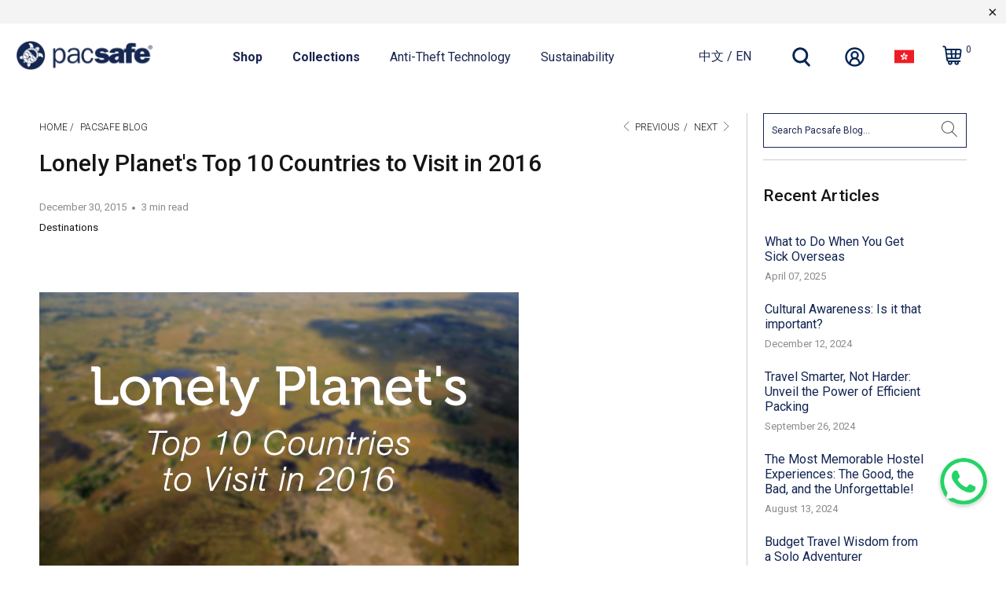

--- FILE ---
content_type: text/html; charset=utf-8
request_url: https://pacsafe.hk/blogs/pacsafe-blog/lonely-planets-top-10-countries-to-visit-in-2016
body_size: 54250
content:


 <!DOCTYPE html>
<html lang="zh-TW">
<head> <!-- Google Consent Mode V2 Consentmo --> <!-- Google Consent Mode V2 Advanced Mode integration script for Consentmo GDPR Compliance App --> <script id="consentmo-gcmv2-advanced-mode-integration">
      const consentOutOfRegion = {
        analytics: true,
        marketing: true,
        functionality: true,
        adsDataRedaction: false,
        urlPassthrough: false,
      };

      window.dataLayer = window.dataLayer || [];
      function gtag(){dataLayer.push(arguments);}

      gtag('consent', 'default', {
        ad_storage: 'denied',
        ad_personalization: 'denied',
        ad_user_data: 'denied',
        analytics_storage: 'denied',
        functionality_storage: 'denied',
        personalization_storage:'denied',
        security_storage: 'granted',
        wait_for_update: 1500
      });

      document.addEventListener('consentmoSignal_onLoad', function(eventData) {
        const csmLoadSignal = eventData.detail || {isActive:false};
        console.log('LIQUID - consentmoSignal_onLoad event', csmLoadSignal);

        if (!csmLoadSignal.isActive) {
          console.log('LIQUID - isActive false - use consentOutOfRegion');
          gtag('consent', 'update', {
            ad_storage: consentOutOfRegion.marketing ? 'granted' : 'denied',
            ad_personalization: consentOutOfRegion.marketing ? 'granted' : 'denied',
            ad_user_data: consentOutOfRegion.marketing ? 'granted' : 'denied',
            analytics_storage: consentOutOfRegion.analytics ? 'granted' : 'denied',
            functionality_storage: consentOutOfRegion.functionality ? 'granted' : 'denied',
            personalization_storage: consentOutOfRegion.functionality ? 'granted' : 'denied',
            security_storage: 'granted',
          });
          gtag('set', 'ads_data_redaction', consentOutOfRegion.adsDataRedaction);
          gtag('set', 'url_passthrough', consentOutOfRegion.urlPassthrough);
          console.log('LIQUID - dataLayer', window.dataLayer);
        } else {
          console.log('LIQUID - set default-consent and subscribe consentmoSignal for consent-update');
          document.addEventListener('consentmoSignal', function(event) {
            const csmSignal = event.detail;
            const consentState = csmSignal.integration?.gcm?.isEnabled ? csmSignal.integration.gcm.state : csmSignal.state;
            console.log('LIQUID - consentmoSignal event', csmSignal);
            console.log('LIQUID - dataLayer', window.dataLayer);

            gtag('consent', 'update', consentState);
            if (csmSignal.integration?.gcm?.isEnabled) {
              gtag('set', 'ads_data_redaction', csmSignal.integration.gcm.adsDataRedaction);
              gtag('set', 'url_passthrough', csmSignal.integration.gcm.urlPassthrough);
            }
          });
        }
      });</script> <!-- Google Tag Manager integration script Consentmo --> <!-- Google Tag Manager integration script from Consentmo GDPR Compliance App -->
<script id="consentmo-gtm-integration">
  let isGTMExecuted = false;
  function executeGTM() {
    if (!isGTMExecuted) {
      // // The content of Google Tag Manager script goes here
      (function(w,d,s,l,i){w[l]=w[l]||[];w[l].push({'gtm.start':
new Date().getTime(),event:'gtm.js'});var f=d.getElementsByTagName(s)[0],
j=d.createElement(s),dl=l!='dataLayer'?'&l='+l:'';j.async=true;j.src=
'https://www.googletagmanager.com/gtm.js?id='+i+dl;f.parentNode.insertBefore(j,f);
})(window,document,'script','dataLayer','GTM-NNT9P8S');
(function(w,d,s,l,i){w[l]=w[l]||[];w[l].push({'gtm.start':
new Date().getTime(),event:'gtm.js'});var f=d.getElementsByTagName(s)[0],
j=d.createElement(s),dl=l!='dataLayer'?'&l='+l:'';j.async=true;j.src=
'https://www.googletagmanager.com/gtm.js?id='+i+dl;f.parentNode.insertBefore(j,f);
})(window,document,'script','dataLayer','GTM-PP7DVKH');
      isGTMExecuted = true;
    }
  }

  document.addEventListener('consentmoSignal_onLoad', function(eventData) {
    const csmLoadSignal = eventData.detail || { isActive: false };
    if (!csmLoadSignal.isActive) {
      executeGTM();
    } else {
      document.addEventListener('consentmoSignal', function(event) {
        const csmSignal = event.detail;
        const csmPreferences = csmSignal.preferences;
        if (csmPreferences.analytics && csmPreferences.marketing && csmPreferences.functionality) {
          executeGTM();
        }
      });
    }
  });
</script> <!-- Google Google Ads integration script Consentmo --> <!-- Google Ads integration script from Consentmo GDPR Compliance App -->
<script async id="consentmo-gaads-loading-script"></script>
<script id="consentmo-gaads-integration-script">
  let isGAAdsExecuted = false;
  let gaadsScript = document.getElementById('consentmo-gaads-loading-script');
  let gaadsLink = 'https://www.googletagmanager.com/gtag/js?id=AW-10826307426'; 

  function executeGAAds() {
    if (!isGAAdsExecuted) {
      gaadsScript.setAttribute('src', gaadsLink);
      // // The content of Google Ads (gtag config) goes here
     window.dataLayer = window.dataLayer || [];
    function gtag(){dataLayer.push(arguments);}
    gtag('js', new Date());
    gtag('config', 'AW-10826307426');

    isGAAdsExecuted = true;
    }
  }

  document.addEventListener('consentmoSignal_onLoad', function(eventData) {
    const csmLoadSignal = eventData.detail || { isActive: false };
    if (!csmLoadSignal.isActive) {
      executeGAAds();
    } else {
      document.addEventListener('consentmoSignal', function(event) {
        const csmPreferences = event.detail.preferences;
        if (csmPreferences.marketing) {
          executeGAAds();
        }
      });
    }
  });
</script> <!-- Microsoft Clarity integration script Consentmo --> <!-- Microsoft Clarity integration script from Consentmo GDPR Compliance App -->
<script id="consentmo-clarity-integration">
  let isClarityScriptExecuted = false;
  function executeClarity() {
    if (!isClarityScriptExecuted) {
      (function(c,l,a,r,i,t,y){c[a]=c[a]||function(){(c[a].q=c[a].q||[]).push(arguments)};t=l.createElement(r);t.async=1;t.src="https://www.clarity.ms/tag/"+i+"?ref=gtm2";y=l.getElementsByTagName(r)[0];y.parentNode.insertBefore(t,y);})(window,document,"clarity","script","or17o1khc9");
      isClarityScriptExecuted = true;
    }
  }

  document.addEventListener('consentmoSignal_onLoad', function(eventData) {
    const csmLoadSignal = eventData.detail || { isActive: false };
    if (!csmLoadSignal.isActive) {
      executeClarity();
    } else {
      document.addEventListener('consentmoSignal', function(event) {
        const csmSignal = event.detail;
        const csmPreferences = csmSignal.preferences;
        if (csmPreferences.analytics && csmPreferences.marketing && csmPreferences.functionality) {
          executeClarity();
        }
      });
    }
  });
</script> <meta name="facebook-domain-verification" content="necrcrawdf1vmm5zjaq2gpr71rv1rb" /> <meta name="google-site-verification" content="a5ykstNvOfc9pYgAKL64eBCtVi27RYLKWfiiy5L5AnA" /> <meta charset="utf-8"> <meta http-equiv="cleartype" content="on"> <meta name="robots" content="index,follow"> <!-- Mobile Specific Metas --> <meta name="HandheldFriendly" content="True"> <meta name="MobileOptimized" content="320"> <meta name="viewport" content="width=device-width,initial-scale=1"> <meta name="theme-color" content="#ffffff"> <title>
      Lonely Planet&#39;s Top 10 Countries to Visit in 2016 - Pacsafe - 香港官方網店 Official Hong Kong Store</title> <link rel="preconnect dns-prefetch" href="https://fonts.shopifycdn.com" /> <link rel="preconnect dns-prefetch" href="https://cdn.shopify.com" /> <link rel="preconnect dns-prefetch" href="https://v.shopify.com" /> <link rel="preconnect dns-prefetch" href="https://cdn.shopifycloud.com" /> <link rel="preconnect dns-prefetch" href="https://gdprcdn.b-cdn.net" /> <link rel="stylesheet" href="https://cdnjs.cloudflare.com/ajax/libs/fancybox/3.5.6/jquery.fancybox.css"> <!-- Stylesheets for Turbo "6.1.2" --> <link href="//pacsafe.hk/cdn/shop/t/132/assets/styles.css?v=14862383195424570581764052716" rel="stylesheet" type="text/css" media="all" /> <link href="//pacsafe.hk/cdn/shop/t/132/assets/pacsafe-custom-styles.css?v=62018889840794842321764052607" rel="stylesheet" type="text/css" media="all" /> <script>
      window.lazySizesConfig = window.lazySizesConfig || {};

      lazySizesConfig.expand = 300;
      lazySizesConfig.loadHidden = false;

      /*! lazysizes - v5.2.2 - bgset plugin */
      !function(e,t){var a=function(){t(e.lazySizes),e.removeEventListener("lazyunveilread",a,!0)};t=t.bind(null,e,e.document),"object"==typeof module&&module.exports?t(require("lazysizes")):"function"==typeof define&&define.amd?define(["lazysizes"],t):e.lazySizes?a():e.addEventListener("lazyunveilread",a,!0)}(window,function(e,z,g){"use strict";var c,y,b,f,i,s,n,v,m;e.addEventListener&&(c=g.cfg,y=/\s+/g,b=/\s*\|\s+|\s+\|\s*/g,f=/^(.+?)(?:\s+\[\s*(.+?)\s*\])(?:\s+\[\s*(.+?)\s*\])?$/,i=/^\s*\(*\s*type\s*:\s*(.+?)\s*\)*\s*$/,s=/\(|\)|'/,n={contain:1,cover:1},v=function(e,t){var a;t&&((a=t.match(i))&&a[1]?e.setAttribute("type",a[1]):e.setAttribute("media",c.customMedia[t]||t))},m=function(e){var t,a,i,r;e.target._lazybgset&&(a=(t=e.target)._lazybgset,(i=t.currentSrc||t.src)&&((r=g.fire(a,"bgsetproxy",{src:i,useSrc:s.test(i)?JSON.stringify(i):i})).defaultPrevented||(a.style.backgroundImage="url("+r.detail.useSrc+")")),t._lazybgsetLoading&&(g.fire(a,"_lazyloaded",{},!1,!0),delete t._lazybgsetLoading))},addEventListener("lazybeforeunveil",function(e){var t,a,i,r,s,n,l,d,o,u;!e.defaultPrevented&&(t=e.target.getAttribute("data-bgset"))&&(o=e.target,(u=z.createElement("img")).alt="",u._lazybgsetLoading=!0,e.detail.firesLoad=!0,a=t,i=o,r=u,s=z.createElement("picture"),n=i.getAttribute(c.sizesAttr),l=i.getAttribute("data-ratio"),d=i.getAttribute("data-optimumx"),i._lazybgset&&i._lazybgset.parentNode==i&&i.removeChild(i._lazybgset),Object.defineProperty(r,"_lazybgset",{value:i,writable:!0}),Object.defineProperty(i,"_lazybgset",{value:s,writable:!0}),a=a.replace(y," ").split(b),s.style.display="none",r.className=c.lazyClass,1!=a.length||n||(n="auto"),a.forEach(function(e){var t,a=z.createElement("source");n&&"auto"!=n&&a.setAttribute("sizes",n),(t=e.match(f))?(a.setAttribute(c.srcsetAttr,t[1]),v(a,t[2]),v(a,t[3])):a.setAttribute(c.srcsetAttr,e),s.appendChild(a)}),n&&(r.setAttribute(c.sizesAttr,n),i.removeAttribute(c.sizesAttr),i.removeAttribute("sizes")),d&&r.setAttribute("data-optimumx",d),l&&r.setAttribute("data-ratio",l),s.appendChild(r),i.appendChild(s),setTimeout(function(){g.loader.unveil(u),g.rAF(function(){g.fire(u,"_lazyloaded",{},!0,!0),u.complete&&m({target:u})})}))}),z.addEventListener("load",m,!0),e.addEventListener("lazybeforesizes",function(e){var t,a,i,r;e.detail.instance==g&&e.target._lazybgset&&e.detail.dataAttr&&(t=e.target._lazybgset,i=t,r=(getComputedStyle(i)||{getPropertyValue:function(){}}).getPropertyValue("background-size"),!n[r]&&n[i.style.backgroundSize]&&(r=i.style.backgroundSize),n[a=r]&&(e.target._lazysizesParentFit=a,g.rAF(function(){e.target.setAttribute("data-parent-fit",a),e.target._lazysizesParentFit&&delete e.target._lazysizesParentFit})))},!0),z.documentElement.addEventListener("lazybeforesizes",function(e){var t,a;!e.defaultPrevented&&e.target._lazybgset&&e.detail.instance==g&&(e.detail.width=(t=e.target._lazybgset,a=g.gW(t,t.parentNode),(!t._lazysizesWidth||a>t._lazysizesWidth)&&(t._lazysizesWidth=a),t._lazysizesWidth))}))});

      /*! lazysizes - v5.2.2 */
      !function(e){var t=function(u,D,f){"use strict";var k,H;if(function(){var e;var t={lazyClass:"lazyload",loadedClass:"lazyloaded",loadingClass:"lazyloading",preloadClass:"lazypreload",errorClass:"lazyerror",autosizesClass:"lazyautosizes",srcAttr:"data-src",srcsetAttr:"data-srcset",sizesAttr:"data-sizes",minSize:40,customMedia:{},init:true,expFactor:1.5,hFac:.8,loadMode:2,loadHidden:true,ricTimeout:0,throttleDelay:125};H=u.lazySizesConfig||u.lazysizesConfig||{};for(e in t){if(!(e in H)){H[e]=t[e]}}}(),!D||!D.getElementsByClassName){return{init:function(){},cfg:H,noSupport:true}}var O=D.documentElement,a=u.HTMLPictureElement,P="addEventListener",$="getAttribute",q=u[P].bind(u),I=u.setTimeout,U=u.requestAnimationFrame||I,l=u.requestIdleCallback,j=/^picture$/i,r=["load","error","lazyincluded","_lazyloaded"],i={},G=Array.prototype.forEach,J=function(e,t){if(!i[t]){i[t]=new RegExp("(\\s|^)"+t+"(\\s|$)")}return i[t].test(e[$]("class")||"")&&i[t]},K=function(e,t){if(!J(e,t)){e.setAttribute("class",(e[$]("class")||"").trim()+" "+t)}},Q=function(e,t){var i;if(i=J(e,t)){e.setAttribute("class",(e[$]("class")||"").replace(i," "))}},V=function(t,i,e){var a=e?P:"removeEventListener";if(e){V(t,i)}r.forEach(function(e){t[a](e,i)})},X=function(e,t,i,a,r){var n=D.createEvent("Event");if(!i){i={}}i.instance=k;n.initEvent(t,!a,!r);n.detail=i;e.dispatchEvent(n);return n},Y=function(e,t){var i;if(!a&&(i=u.picturefill||H.pf)){if(t&&t.src&&!e[$]("srcset")){e.setAttribute("srcset",t.src)}i({reevaluate:true,elements:[e]})}else if(t&&t.src){e.src=t.src}},Z=function(e,t){return(getComputedStyle(e,null)||{})[t]},s=function(e,t,i){i=i||e.offsetWidth;while(i<H.minSize&&t&&!e._lazysizesWidth){i=t.offsetWidth;t=t.parentNode}return i},ee=function(){var i,a;var t=[];var r=[];var n=t;var s=function(){var e=n;n=t.length?r:t;i=true;a=false;while(e.length){e.shift()()}i=false};var e=function(e,t){if(i&&!t){e.apply(this,arguments)}else{n.push(e);if(!a){a=true;(D.hidden?I:U)(s)}}};e._lsFlush=s;return e}(),te=function(i,e){return e?function(){ee(i)}:function(){var e=this;var t=arguments;ee(function(){i.apply(e,t)})}},ie=function(e){var i;var a=0;var r=H.throttleDelay;var n=H.ricTimeout;var t=function(){i=false;a=f.now();e()};var s=l&&n>49?function(){l(t,{timeout:n});if(n!==H.ricTimeout){n=H.ricTimeout}}:te(function(){I(t)},true);return function(e){var t;if(e=e===true){n=33}if(i){return}i=true;t=r-(f.now()-a);if(t<0){t=0}if(e||t<9){s()}else{I(s,t)}}},ae=function(e){var t,i;var a=99;var r=function(){t=null;e()};var n=function(){var e=f.now()-i;if(e<a){I(n,a-e)}else{(l||r)(r)}};return function(){i=f.now();if(!t){t=I(n,a)}}},e=function(){var v,m,c,h,e;var y,z,g,p,C,b,A;var n=/^img$/i;var d=/^iframe$/i;var E="onscroll"in u&&!/(gle|ing)bot/.test(navigator.userAgent);var _=0;var w=0;var N=0;var M=-1;var x=function(e){N--;if(!e||N<0||!e.target){N=0}};var W=function(e){if(A==null){A=Z(D.body,"visibility")=="hidden"}return A||!(Z(e.parentNode,"visibility")=="hidden"&&Z(e,"visibility")=="hidden")};var S=function(e,t){var i;var a=e;var r=W(e);g-=t;b+=t;p-=t;C+=t;while(r&&(a=a.offsetParent)&&a!=D.body&&a!=O){r=(Z(a,"opacity")||1)>0;if(r&&Z(a,"overflow")!="visible"){i=a.getBoundingClientRect();r=C>i.left&&p<i.right&&b>i.top-1&&g<i.bottom+1}}return r};var t=function(){var e,t,i,a,r,n,s,l,o,u,f,c;var d=k.elements;if((h=H.loadMode)&&N<8&&(e=d.length)){t=0;M++;for(;t<e;t++){if(!d[t]||d[t]._lazyRace){continue}if(!E||k.prematureUnveil&&k.prematureUnveil(d[t])){R(d[t]);continue}if(!(l=d[t][$]("data-expand"))||!(n=l*1)){n=w}if(!u){u=!H.expand||H.expand<1?O.clientHeight>500&&O.clientWidth>500?500:370:H.expand;k._defEx=u;f=u*H.expFactor;c=H.hFac;A=null;if(w<f&&N<1&&M>2&&h>2&&!D.hidden){w=f;M=0}else if(h>1&&M>1&&N<6){w=u}else{w=_}}if(o!==n){y=innerWidth+n*c;z=innerHeight+n;s=n*-1;o=n}i=d[t].getBoundingClientRect();if((b=i.bottom)>=s&&(g=i.top)<=z&&(C=i.right)>=s*c&&(p=i.left)<=y&&(b||C||p||g)&&(H.loadHidden||W(d[t]))&&(m&&N<3&&!l&&(h<3||M<4)||S(d[t],n))){R(d[t]);r=true;if(N>9){break}}else if(!r&&m&&!a&&N<4&&M<4&&h>2&&(v[0]||H.preloadAfterLoad)&&(v[0]||!l&&(b||C||p||g||d[t][$](H.sizesAttr)!="auto"))){a=v[0]||d[t]}}if(a&&!r){R(a)}}};var i=ie(t);var B=function(e){var t=e.target;if(t._lazyCache){delete t._lazyCache;return}x(e);K(t,H.loadedClass);Q(t,H.loadingClass);V(t,L);X(t,"lazyloaded")};var a=te(B);var L=function(e){a({target:e.target})};var T=function(t,i){try{t.contentWindow.location.replace(i)}catch(e){t.src=i}};var F=function(e){var t;var i=e[$](H.srcsetAttr);if(t=H.customMedia[e[$]("data-media")||e[$]("media")]){e.setAttribute("media",t)}if(i){e.setAttribute("srcset",i)}};var s=te(function(t,e,i,a,r){var n,s,l,o,u,f;if(!(u=X(t,"lazybeforeunveil",e)).defaultPrevented){if(a){if(i){K(t,H.autosizesClass)}else{t.setAttribute("sizes",a)}}s=t[$](H.srcsetAttr);n=t[$](H.srcAttr);if(r){l=t.parentNode;o=l&&j.test(l.nodeName||"")}f=e.firesLoad||"src"in t&&(s||n||o);u={target:t};K(t,H.loadingClass);if(f){clearTimeout(c);c=I(x,2500);V(t,L,true)}if(o){G.call(l.getElementsByTagName("source"),F)}if(s){t.setAttribute("srcset",s)}else if(n&&!o){if(d.test(t.nodeName)){T(t,n)}else{t.src=n}}if(r&&(s||o)){Y(t,{src:n})}}if(t._lazyRace){delete t._lazyRace}Q(t,H.lazyClass);ee(function(){var e=t.complete&&t.naturalWidth>1;if(!f||e){if(e){K(t,"ls-is-cached")}B(u);t._lazyCache=true;I(function(){if("_lazyCache"in t){delete t._lazyCache}},9)}if(t.loading=="lazy"){N--}},true)});var R=function(e){if(e._lazyRace){return}var t;var i=n.test(e.nodeName);var a=i&&(e[$](H.sizesAttr)||e[$]("sizes"));var r=a=="auto";if((r||!m)&&i&&(e[$]("src")||e.srcset)&&!e.complete&&!J(e,H.errorClass)&&J(e,H.lazyClass)){return}t=X(e,"lazyunveilread").detail;if(r){re.updateElem(e,true,e.offsetWidth)}e._lazyRace=true;N++;s(e,t,r,a,i)};var r=ae(function(){H.loadMode=3;i()});var l=function(){if(H.loadMode==3){H.loadMode=2}r()};var o=function(){if(m){return}if(f.now()-e<999){I(o,999);return}m=true;H.loadMode=3;i();q("scroll",l,true)};return{_:function(){e=f.now();k.elements=D.getElementsByClassName(H.lazyClass);v=D.getElementsByClassName(H.lazyClass+" "+H.preloadClass);q("scroll",i,true);q("resize",i,true);q("pageshow",function(e){if(e.persisted){var t=D.querySelectorAll("."+H.loadingClass);if(t.length&&t.forEach){U(function(){t.forEach(function(e){if(e.complete){R(e)}})})}}});if(u.MutationObserver){new MutationObserver(i).observe(O,{childList:true,subtree:true,attributes:true})}else{O[P]("DOMNodeInserted",i,true);O[P]("DOMAttrModified",i,true);setInterval(i,999)}q("hashchange",i,true);["focus","mouseover","click","load","transitionend","animationend"].forEach(function(e){D[P](e,i,true)});if(/d$|^c/.test(D.readyState)){o()}else{q("load",o);D[P]("DOMContentLoaded",i);I(o,2e4)}if(k.elements.length){t();ee._lsFlush()}else{i()}},checkElems:i,unveil:R,_aLSL:l}}(),re=function(){var i;var n=te(function(e,t,i,a){var r,n,s;e._lazysizesWidth=a;a+="px";e.setAttribute("sizes",a);if(j.test(t.nodeName||"")){r=t.getElementsByTagName("source");for(n=0,s=r.length;n<s;n++){r[n].setAttribute("sizes",a)}}if(!i.detail.dataAttr){Y(e,i.detail)}});var a=function(e,t,i){var a;var r=e.parentNode;if(r){i=s(e,r,i);a=X(e,"lazybeforesizes",{width:i,dataAttr:!!t});if(!a.defaultPrevented){i=a.detail.width;if(i&&i!==e._lazysizesWidth){n(e,r,a,i)}}}};var e=function(){var e;var t=i.length;if(t){e=0;for(;e<t;e++){a(i[e])}}};var t=ae(e);return{_:function(){i=D.getElementsByClassName(H.autosizesClass);q("resize",t)},checkElems:t,updateElem:a}}(),t=function(){if(!t.i&&D.getElementsByClassName){t.i=true;re._();e._()}};return I(function(){H.init&&t()}),k={cfg:H,autoSizer:re,loader:e,init:t,uP:Y,aC:K,rC:Q,hC:J,fire:X,gW:s,rAF:ee}}(e,e.document,Date);e.lazySizes=t,"object"==typeof module&&module.exports&&(module.exports=t)}("undefined"!=typeof window?window:{});</script> <meta name="description" content="If you’re having trouble deciding where to travel in 2016, you’ll be happy to know that Lonely Planet—the company behind those awesome travel guidebooks—has you covered. Lonely Planet recently revealed its top 10 must-see countries for 2016, and we’re pretty excited. The list travels across multiple continents, covers " /> <link rel="shortcut icon" type="image/x-icon" href="//pacsafe.hk/cdn/shop/files/pacsafe-favicon_256x256_256x256_256x256_crop_center_a717aa56-4139-4ac2-8f06-4b54e163385b_180x180.webp?v=1679295962"> <link rel="apple-touch-icon" href="//pacsafe.hk/cdn/shop/files/pacsafe-favicon_256x256_256x256_256x256_crop_center_a717aa56-4139-4ac2-8f06-4b54e163385b_180x180.webp?v=1679295962"/> <link rel="apple-touch-icon" sizes="57x57" href="//pacsafe.hk/cdn/shop/files/pacsafe-favicon_256x256_256x256_256x256_crop_center_a717aa56-4139-4ac2-8f06-4b54e163385b_57x57.webp?v=1679295962"/> <link rel="apple-touch-icon" sizes="60x60" href="//pacsafe.hk/cdn/shop/files/pacsafe-favicon_256x256_256x256_256x256_crop_center_a717aa56-4139-4ac2-8f06-4b54e163385b_60x60.webp?v=1679295962"/> <link rel="apple-touch-icon" sizes="72x72" href="//pacsafe.hk/cdn/shop/files/pacsafe-favicon_256x256_256x256_256x256_crop_center_a717aa56-4139-4ac2-8f06-4b54e163385b_72x72.webp?v=1679295962"/> <link rel="apple-touch-icon" sizes="76x76" href="//pacsafe.hk/cdn/shop/files/pacsafe-favicon_256x256_256x256_256x256_crop_center_a717aa56-4139-4ac2-8f06-4b54e163385b_76x76.webp?v=1679295962"/> <link rel="apple-touch-icon" sizes="114x114" href="//pacsafe.hk/cdn/shop/files/pacsafe-favicon_256x256_256x256_256x256_crop_center_a717aa56-4139-4ac2-8f06-4b54e163385b_114x114.webp?v=1679295962"/> <link rel="apple-touch-icon" sizes="180x180" href="//pacsafe.hk/cdn/shop/files/pacsafe-favicon_256x256_256x256_256x256_crop_center_a717aa56-4139-4ac2-8f06-4b54e163385b_180x180.webp?v=1679295962"/> <link rel="apple-touch-icon" sizes="228x228" href="//pacsafe.hk/cdn/shop/files/pacsafe-favicon_256x256_256x256_256x256_crop_center_a717aa56-4139-4ac2-8f06-4b54e163385b_228x228.webp?v=1679295962"/> <link rel="canonical" href="https://pacsafe.hk/blogs/pacsafe-blog/lonely-planets-top-10-countries-to-visit-in-2016" />
    

    
<script>window.performance && window.performance.mark && window.performance.mark('shopify.content_for_header.start');</script><meta name="google-site-verification" content="tEF69PL2XqoEh3ieU_ZhXyWkhsRzKqwDp05DeTqxbTI">
<meta id="shopify-digital-wallet" name="shopify-digital-wallet" content="/69645074727/digital_wallets/dialog">
<meta name="shopify-checkout-api-token" content="16fa3d2c6857672f08d27f6b247fce56">
<link rel="alternate" type="application/atom+xml" title="Feed" href="/blogs/pacsafe-blog.atom" />
<link rel="alternate" hreflang="x-default" href="https://pacsafe.hk/blogs/pacsafe-blog/lonely-planets-top-10-countries-to-visit-in-2016">
<link rel="alternate" hreflang="zh-Hant-HK" href="https://pacsafe.hk/blogs/pacsafe-blog/lonely-planets-top-10-countries-to-visit-in-2016">
<link rel="alternate" hreflang="en-HK" href="https://pacsafe.hk/en/blogs/pacsafe-blog/lonely-planets-top-10-countries-to-visit-in-2016">
<script async="async" src="/checkouts/internal/preloads.js?locale=zh-HK"></script>
<link rel="preconnect" href="https://shop.app" crossorigin="anonymous">
<script async="async" src="https://shop.app/checkouts/internal/preloads.js?locale=zh-HK&shop_id=69645074727" crossorigin="anonymous"></script>
<script id="apple-pay-shop-capabilities" type="application/json">{"shopId":69645074727,"countryCode":"HK","currencyCode":"HKD","merchantCapabilities":["supports3DS"],"merchantId":"gid:\/\/shopify\/Shop\/69645074727","merchantName":"Pacsafe - 香港官方網店 Official Hong Kong Store","requiredBillingContactFields":["postalAddress","email","phone"],"requiredShippingContactFields":["postalAddress","email","phone"],"shippingType":"shipping","supportedNetworks":["visa","masterCard","amex"],"total":{"type":"pending","label":"Pacsafe - 香港官方網店 Official Hong Kong Store","amount":"1.00"},"shopifyPaymentsEnabled":true,"supportsSubscriptions":true}</script>
<script id="shopify-features" type="application/json">{"accessToken":"16fa3d2c6857672f08d27f6b247fce56","betas":["rich-media-storefront-analytics"],"domain":"pacsafe.hk","predictiveSearch":true,"shopId":69645074727,"locale":"zh-tw"}</script>
<script>var Shopify = Shopify || {};
Shopify.shop = "pacsafe-hk.myshopify.com";
Shopify.locale = "zh-TW";
Shopify.currency = {"active":"HKD","rate":"1.0"};
Shopify.country = "HK";
Shopify.theme = {"name":"Pacsafe Turbo - v3.5.3 - Dec 2","id":181592883495,"schema_name":"Turbo","schema_version":"6.1.2","theme_store_id":null,"role":"main"};
Shopify.theme.handle = "null";
Shopify.theme.style = {"id":null,"handle":null};
Shopify.cdnHost = "pacsafe.hk/cdn";
Shopify.routes = Shopify.routes || {};
Shopify.routes.root = "/";</script>
<script type="module">!function(o){(o.Shopify=o.Shopify||{}).modules=!0}(window);</script>
<script>!function(o){function n(){var o=[];function n(){o.push(Array.prototype.slice.apply(arguments))}return n.q=o,n}var t=o.Shopify=o.Shopify||{};t.loadFeatures=n(),t.autoloadFeatures=n()}(window);</script>
<script>
  window.ShopifyPay = window.ShopifyPay || {};
  window.ShopifyPay.apiHost = "shop.app\/pay";
  window.ShopifyPay.redirectState = null;
</script>
<script id="shop-js-analytics" type="application/json">{"pageType":"article"}</script>
<script defer="defer" async type="module" src="//pacsafe.hk/cdn/shopifycloud/shop-js/modules/v2/client.init-shop-cart-sync_D7a00JyF.zh-TW.esm.js"></script>
<script defer="defer" async type="module" src="//pacsafe.hk/cdn/shopifycloud/shop-js/modules/v2/chunk.common_B9kDLQQr.esm.js"></script>
<script type="module">
  await import("//pacsafe.hk/cdn/shopifycloud/shop-js/modules/v2/client.init-shop-cart-sync_D7a00JyF.zh-TW.esm.js");
await import("//pacsafe.hk/cdn/shopifycloud/shop-js/modules/v2/chunk.common_B9kDLQQr.esm.js");

  window.Shopify.SignInWithShop?.initShopCartSync?.({"fedCMEnabled":true,"windoidEnabled":true});

</script>
<script>
  window.Shopify = window.Shopify || {};
  if (!window.Shopify.featureAssets) window.Shopify.featureAssets = {};
  window.Shopify.featureAssets['shop-js'] = {"shop-cart-sync":["modules/v2/client.shop-cart-sync_BGLvRl8o.zh-TW.esm.js","modules/v2/chunk.common_B9kDLQQr.esm.js"],"init-fed-cm":["modules/v2/client.init-fed-cm_B7C5aKij.zh-TW.esm.js","modules/v2/chunk.common_B9kDLQQr.esm.js"],"shop-button":["modules/v2/client.shop-button_BdP9dB1Q.zh-TW.esm.js","modules/v2/chunk.common_B9kDLQQr.esm.js"],"shop-cash-offers":["modules/v2/client.shop-cash-offers_C5wtQKj0.zh-TW.esm.js","modules/v2/chunk.common_B9kDLQQr.esm.js","modules/v2/chunk.modal_BF5jko66.esm.js"],"init-windoid":["modules/v2/client.init-windoid_BDbr7yVR.zh-TW.esm.js","modules/v2/chunk.common_B9kDLQQr.esm.js"],"shop-toast-manager":["modules/v2/client.shop-toast-manager_DWK5UXzi.zh-TW.esm.js","modules/v2/chunk.common_B9kDLQQr.esm.js"],"init-shop-email-lookup-coordinator":["modules/v2/client.init-shop-email-lookup-coordinator_Cc7SCQ1v.zh-TW.esm.js","modules/v2/chunk.common_B9kDLQQr.esm.js"],"init-shop-cart-sync":["modules/v2/client.init-shop-cart-sync_D7a00JyF.zh-TW.esm.js","modules/v2/chunk.common_B9kDLQQr.esm.js"],"pay-button":["modules/v2/client.pay-button_EYQzuOga.zh-TW.esm.js","modules/v2/chunk.common_B9kDLQQr.esm.js"],"shop-login-button":["modules/v2/client.shop-login-button_D2QNd0yw.zh-TW.esm.js","modules/v2/chunk.common_B9kDLQQr.esm.js","modules/v2/chunk.modal_BF5jko66.esm.js"],"avatar":["modules/v2/client.avatar_BTnouDA3.zh-TW.esm.js"],"init-shop-for-new-customer-accounts":["modules/v2/client.init-shop-for-new-customer-accounts_D8OWCW12.zh-TW.esm.js","modules/v2/client.shop-login-button_D2QNd0yw.zh-TW.esm.js","modules/v2/chunk.common_B9kDLQQr.esm.js","modules/v2/chunk.modal_BF5jko66.esm.js"],"init-customer-accounts-sign-up":["modules/v2/client.init-customer-accounts-sign-up_7LcHH_7q.zh-TW.esm.js","modules/v2/client.shop-login-button_D2QNd0yw.zh-TW.esm.js","modules/v2/chunk.common_B9kDLQQr.esm.js","modules/v2/chunk.modal_BF5jko66.esm.js"],"checkout-modal":["modules/v2/client.checkout-modal_BpgNSDuG.zh-TW.esm.js","modules/v2/chunk.common_B9kDLQQr.esm.js","modules/v2/chunk.modal_BF5jko66.esm.js"],"init-customer-accounts":["modules/v2/client.init-customer-accounts_-QeieJZp.zh-TW.esm.js","modules/v2/client.shop-login-button_D2QNd0yw.zh-TW.esm.js","modules/v2/chunk.common_B9kDLQQr.esm.js","modules/v2/chunk.modal_BF5jko66.esm.js"],"shop-follow-button":["modules/v2/client.shop-follow-button_CXFupNPN.zh-TW.esm.js","modules/v2/chunk.common_B9kDLQQr.esm.js","modules/v2/chunk.modal_BF5jko66.esm.js"],"lead-capture":["modules/v2/client.lead-capture_s1hs_LdP.zh-TW.esm.js","modules/v2/chunk.common_B9kDLQQr.esm.js","modules/v2/chunk.modal_BF5jko66.esm.js"],"shop-login":["modules/v2/client.shop-login_9BMrjiRZ.zh-TW.esm.js","modules/v2/chunk.common_B9kDLQQr.esm.js","modules/v2/chunk.modal_BF5jko66.esm.js"],"payment-terms":["modules/v2/client.payment-terms_DE4gQ8qF.zh-TW.esm.js","modules/v2/chunk.common_B9kDLQQr.esm.js","modules/v2/chunk.modal_BF5jko66.esm.js"]};
</script>
<script>(function() {
  var isLoaded = false;
  function asyncLoad() {
    if (isLoaded) return;
    isLoaded = true;
    var urls = ["https:\/\/cdn-scripts.signifyd.com\/shopify\/script-tag.js?shop=pacsafe-hk.myshopify.com","https:\/\/d3hw6dc1ow8pp2.cloudfront.net\/reviewsWidget.min.js?shop=pacsafe-hk.myshopify.com","https:\/\/cdn.recovermycart.com\/scripts\/keepcart\/CartJS.min.js?shop=pacsafe-hk.myshopify.com\u0026shop=pacsafe-hk.myshopify.com"];
    for (var i = 0; i <urls.length; i++) {
      var s = document.createElement('script');
      s.type = 'text/javascript';
      s.async = true;
      s.src = urls[i];
      var x = document.getElementsByTagName('script')[0];
      x.parentNode.insertBefore(s, x);
    }
  };
  if(window.attachEvent) {
    window.attachEvent('onload', asyncLoad);
  } else {
    window.addEventListener('load', asyncLoad, false);
  }
})();</script>
<script id="__st">var __st={"a":69645074727,"offset":28800,"reqid":"67ded7d5-7e1b-4b5c-adf9-8755670909f1-1765429779","pageurl":"pacsafe.hk\/blogs\/pacsafe-blog\/lonely-planets-top-10-countries-to-visit-in-2016","s":"articles-605058859303","u":"b81a57653d2b","p":"article","rtyp":"article","rid":605058859303};</script>
<script>window.ShopifyPaypalV4VisibilityTracking = true;</script>
<script id="captcha-bootstrap">!function(){'use strict';const t='contact',e='account',n='new_comment',o=[[t,t],['blogs',n],['comments',n],[t,'customer']],c=[[e,'customer_login'],[e,'guest_login'],[e,'recover_customer_password'],[e,'create_customer']],r=t=>t.map((([t,e])=>`form[action*='/${t}']:not([data-nocaptcha='true']) input[name='form_type'][value='${e}']`)).join(','),a=t=>()=>t?[...document.querySelectorAll(t)].map((t=>t.form)):[];function s(){const t=[...o],e=r(t);return a(e)}const i='password',u='form_key',d=['recaptcha-v3-token','g-recaptcha-response','h-captcha-response',i],f=()=>{try{return window.sessionStorage}catch{return}},m='__shopify_v',_=t=>t.elements[u];function p(t,e,n=!1){try{const o=window.sessionStorage,c=JSON.parse(o.getItem(e)),{data:r}=function(t){const{data:e,action:n}=t;return t[m]||n?{data:e,action:n}:{data:t,action:n}}(c);for(const[e,n]of Object.entries(r))t.elements[e]&&(t.elements[e].value=n);n&&o.removeItem(e)}catch(o){console.error('form repopulation failed',{error:o})}}const l='form_type',E='cptcha';function T(t){t.dataset[E]=!0}const w=window,h=w.document,L='Shopify',v='ce_forms',y='captcha';let A=!1;((t,e)=>{const n=(g='f06e6c50-85a8-45c8-87d0-21a2b65856fe',I='https://cdn.shopify.com/shopifycloud/storefront-forms-hcaptcha/ce_storefront_forms_captcha_hcaptcha.v1.5.2.iife.js',D={infoText:'已受到 hCaptcha 保護',privacyText:'隱私',termsText:'條款'},(t,e,n)=>{const o=w[L][v],c=o.bindForm;if(c)return c(t,g,e,D).then(n);var r;o.q.push([[t,g,e,D],n]),r=I,A||(h.body.append(Object.assign(h.createElement('script'),{id:'captcha-provider',async:!0,src:r})),A=!0)});var g,I,D;w[L]=w[L]||{},w[L][v]=w[L][v]||{},w[L][v].q=[],w[L][y]=w[L][y]||{},w[L][y].protect=function(t,e){n(t,void 0,e),T(t)},Object.freeze(w[L][y]),function(t,e,n,w,h,L){const[v,y,A,g]=function(t,e,n){const i=e?o:[],u=t?c:[],d=[...i,...u],f=r(d),m=r(i),_=r(d.filter((([t,e])=>n.includes(e))));return[a(f),a(m),a(_),s()]}(w,h,L),I=t=>{const e=t.target;return e instanceof HTMLFormElement?e:e&&e.form},D=t=>v().includes(t);t.addEventListener('submit',(t=>{const e=I(t);if(!e)return;const n=D(e)&&!e.dataset.hcaptchaBound&&!e.dataset.recaptchaBound,o=_(e),c=g().includes(e)&&(!o||!o.value);(n||c)&&t.preventDefault(),c&&!n&&(function(t){try{if(!f())return;!function(t){const e=f();if(!e)return;const n=_(t);if(!n)return;const o=n.value;o&&e.removeItem(o)}(t);const e=Array.from(Array(32),(()=>Math.random().toString(36)[2])).join('');!function(t,e){_(t)||t.append(Object.assign(document.createElement('input'),{type:'hidden',name:u})),t.elements[u].value=e}(t,e),function(t,e){const n=f();if(!n)return;const o=[...t.querySelectorAll(`input[type='${i}']`)].map((({name:t})=>t)),c=[...d,...o],r={};for(const[a,s]of new FormData(t).entries())c.includes(a)||(r[a]=s);n.setItem(e,JSON.stringify({[m]:1,action:t.action,data:r}))}(t,e)}catch(e){console.error('failed to persist form',e)}}(e),e.submit())}));const S=(t,e)=>{t&&!t.dataset[E]&&(n(t,e.some((e=>e===t))),T(t))};for(const o of['focusin','change'])t.addEventListener(o,(t=>{const e=I(t);D(e)&&S(e,y())}));const B=e.get('form_key'),M=e.get(l),P=B&&M;t.addEventListener('DOMContentLoaded',(()=>{const t=y();if(P)for(const e of t)e.elements[l].value===M&&p(e,B);[...new Set([...A(),...v().filter((t=>'true'===t.dataset.shopifyCaptcha))])].forEach((e=>S(e,t)))}))}(h,new URLSearchParams(w.location.search),n,t,e,['guest_login'])})(!0,!0)}();</script>
<script integrity="sha256-52AcMU7V7pcBOXWImdc/TAGTFKeNjmkeM1Pvks/DTgc=" data-source-attribution="shopify.loadfeatures" defer="defer" src="//pacsafe.hk/cdn/shopifycloud/storefront/assets/storefront/load_feature-81c60534.js" crossorigin="anonymous"></script>
<script crossorigin="anonymous" defer="defer" src="//pacsafe.hk/cdn/shopifycloud/storefront/assets/shopify_pay/storefront-65b4c6d7.js?v=20250812"></script>
<script data-source-attribution="shopify.dynamic_checkout.dynamic.init">var Shopify=Shopify||{};Shopify.PaymentButton=Shopify.PaymentButton||{isStorefrontPortableWallets:!0,init:function(){window.Shopify.PaymentButton.init=function(){};var t=document.createElement("script");t.src="https://pacsafe.hk/cdn/shopifycloud/portable-wallets/latest/portable-wallets.zh-tw.js",t.type="module",document.head.appendChild(t)}};
</script>
<script data-source-attribution="shopify.dynamic_checkout.buyer_consent">
  function portableWalletsHideBuyerConsent(e){var t=document.getElementById("shopify-buyer-consent"),n=document.getElementById("shopify-subscription-policy-button");t&&n&&(t.classList.add("hidden"),t.setAttribute("aria-hidden","true"),n.removeEventListener("click",e))}function portableWalletsShowBuyerConsent(e){var t=document.getElementById("shopify-buyer-consent"),n=document.getElementById("shopify-subscription-policy-button");t&&n&&(t.classList.remove("hidden"),t.removeAttribute("aria-hidden"),n.addEventListener("click",e))}window.Shopify?.PaymentButton&&(window.Shopify.PaymentButton.hideBuyerConsent=portableWalletsHideBuyerConsent,window.Shopify.PaymentButton.showBuyerConsent=portableWalletsShowBuyerConsent);
</script>
<script data-source-attribution="shopify.dynamic_checkout.cart.bootstrap">document.addEventListener("DOMContentLoaded",(function(){function t(){return document.querySelector("shopify-accelerated-checkout-cart, shopify-accelerated-checkout")}if(t())Shopify.PaymentButton.init();else{new MutationObserver((function(e,n){t()&&(Shopify.PaymentButton.init(),n.disconnect())})).observe(document.body,{childList:!0,subtree:!0})}}));
</script>
<link id="shopify-accelerated-checkout-styles" rel="stylesheet" media="screen" href="https://pacsafe.hk/cdn/shopifycloud/portable-wallets/latest/accelerated-checkout-backwards-compat.css" crossorigin="anonymous">
<style id="shopify-accelerated-checkout-cart">
        #shopify-buyer-consent {
  margin-top: 1em;
  display: inline-block;
  width: 100%;
}

#shopify-buyer-consent.hidden {
  display: none;
}

#shopify-subscription-policy-button {
  background: none;
  border: none;
  padding: 0;
  text-decoration: underline;
  font-size: inherit;
  cursor: pointer;
}

#shopify-subscription-policy-button::before {
  box-shadow: none;
}

      </style>

<script>window.performance && window.performance.mark && window.performance.mark('shopify.content_for_header.end');</script>

    

<meta name="author" content="Pacsafe - 香港官方網店 Official Hong Kong Store">
<meta property="og:url" content="https://pacsafe.hk/blogs/pacsafe-blog/lonely-planets-top-10-countries-to-visit-in-2016">
<meta property="og:site_name" content="Pacsafe - 香港官方網店 Official Hong Kong Store"> <meta property="og:type" content="article"> <meta property="og:title" content="Lonely Planet&#39;s Top 10 Countries to Visit in 2016"> <meta property="og:image" content="https://blog.pacsafe.com/wp-content/uploads/2015/12/top10-2016_0.jpg"> <meta property="og:image:secure_url" content="https://blog.pacsafe.com/wp-content/uploads/2015/12/top10-2016_0.jpg"> <meta property="og:description" content="If you’re having trouble deciding where to travel in 2016, you’ll be happy to know that Lonely Planet—the company behind those awesome travel guidebooks—has you covered. Lonely Planet recently revealed its top 10 must-see countries for 2016, and we’re pretty excited. The list travels across multiple continents, covers ">




<meta name="twitter:card" content="summary"> <meta name="twitter:title" content="Lonely Planet's Top 10 Countries to Visit in 2016"> <meta name="twitter:description" content="If you’re having trouble deciding where to travel in 2016, you’ll be happy to know that Lonely Planet—the company behind those awesome travel guidebooks—has you covered. Lonely Planet recently revealed its top 10 must-see countries for 2016, and we’re pretty excited. The list travels across multiple continents, covers climates hot [...]"> <meta property="twitter:image" content="//blog.pacsafe.com/wp-content/uploads/2015/12/top10-2016_0.jpg"> <!-- Global site tag (gtag.js) - Google Analytics --> <script async src="https://www.googletagmanager.com/gtag/js?id=G-MZNDF5RBZ0"></script> <script>
      window.dataLayer = window.dataLayer || [];
      function gtag(){dataLayer.push(arguments);}
      gtag('js', new Date());

      gtag('config', 'G-MZNDF5RBZ0');</script> 

<script>
(function(g,e,o,t,a,r,ge,tl,y,s){
t=g.getElementsByTagName(e)[0];y=g.createElement(e);y.async=true;
y.src='https://g10696554090.co/gr?id=-O_W48K2OgASOTbhLzZY&refurl='+g.referrer+'&winurl='+encodeURIComponent(window.location);
t.parentNode.insertBefore(y,t);
})(document,'script');
</script>
<script>
(function(g,e,o,t,a,r,ge,tl,y){
s=function(){var def='geotargetlygeocontent1719384398181_default',len=g.getElementsByClassName(def).length;
if(len>0){for(i=0;i<len;i++){g.getElementsByClassName(def)[i].style.display='inline';}}};
t=g.getElementsByTagName(e)[0];y=g.createElement(e);
y.async=true;y.src='https://g1584674684.co/gc?winurl='+encodeURIComponent(window.location)+'&refurl='+g.referrer+'&id=-O0IHxVfkYbOuAZlLkoe';
t.parentNode.insertBefore(y,t);y.onerror=function(){s()};
})(document,'script');
</script>
<noscript><style>.geotargetlygeocontent1719384398181_default{display:inline !important}</style></noscript> <script id="dcAScript">
  var edsShop = 'pacsafe-hk.myshopify.com';
  var edsCart = {"note":null,"attributes":{},"original_total_price":0,"total_price":0,"total_discount":0,"total_weight":0.0,"item_count":0,"items":[],"requires_shipping":false,"currency":"HKD","items_subtotal_price":0,"cart_level_discount_applications":[],"checkout_charge_amount":0};
  
  
  var dcCustomerId = false;
  var dcCustomerEmail = false;
  var dcCustomerTags = false;
  
  var dcCurrency = '${{amount}}';
  var dcCurrency1 = 'HK${{amount}}';
</script>
<script id="dcAScript1">if("undefined"==typeof jQuery){var headTag=document.getElementsByTagName("head")[0],jqTag=document.createElement("script");jqTag.type="text/javascript",jqTag.src="//code.jquery.com/jquery-2.2.4.min.js",jqTag.onload=dcOnLoad,headTag.appendChild(jqTag)}else dcOnLoad();function dcOnLoad(){if(void 0===t)var t=!1;dcInit()}if("undefined"!=typeof edsCart)var tempedsCart=edsCart;var edsSettings=!1,reloadCode=!1;function dcInit(){var pathArray=window.location.pathname.split("/"),pathArray=window.location.pathname.split("/"),cartUrl=jQuery.inArray("cart",pathArray),shop=edsShop,data1={shop:shop,action:"getSettings"};jQuery.ajax({url:"/cart",success:function(result){if(jQuery(jQuery.parseHTML(result,document,!0)).filter("#dcAScript").length){var dcAScript=jQuery(jQuery.parseHTML(result,document,!0)).filter("#dcAScript");eval(dcAScript.html()),JSON.stringify(tempedsCart)!=JSON.stringify(edsCart)&&(tempedsCart=edsCart),"undefined"!=typeof edsCart&&(checkStack(shop,cartUrl),jQuery(document).off("click.dcEvent").on("click.dcEvent",function(e){var dcTarget=jQuery(e.target),dcDelay=1e3;edsSettings&&"0"!=edsSettings.add_delay&&(dcDelay=parseInt(edsSettings.add_delay)),edsSettings&&"1"==edsSettings.no_reload||setTimeout(function(){jQuery.ajax({url:"/cart",success:function(result){if(jQuery(jQuery.parseHTML(result,document,!0)).filter("#dcAScript").length){var dcAScript=jQuery(jQuery.parseHTML(result,document,!0)).filter("#dcAScript");eval(dcAScript.html()),JSON.stringify(tempedsCart)==JSON.stringify(edsCart)&&jQuery(".hasStacked").length||(tempedsCart=edsCart,dcInit())}},dataType:"html"})},dcDelay)}),jQuery.post("https://thanhbtapp.com/easy-discounts-stack/easy-discounts-stack.php",data1,function(t){if(edsSettings=t,void 0!==t.enable&&"1"==t.enable)if(cartUrl>-1&&"undefined"!=typeof edsCart){if(jQuery(".cart_tbl form[action='/cart']").length)var e=jQuery(".cart_tbl form[action='/cart']");else if(jQuery("form.Cart.Cart--expanded").length)e=jQuery("form.Cart.Cart--expanded");else if(jQuery("form.cart--form").length)e=jQuery("form.cart--form");else if(jQuery("#CartSection>form.cart").length)e=jQuery("#CartSection>form.cart");else if(jQuery(".main-content form[action='/cart'").length)e=jQuery(".main-content form[action='/cart'");else if(jQuery("form.fami-cart-form").length)e=jQuery("form.fami-cart-form");else if(jQuery(".off-canvas--main-content form.cart--form").length)e=jQuery(".off-canvas--main-content form.cart--form");else if(jQuery("#shopify-section-cart-template>form[action='/cart']").length)e=jQuery("#shopify-section-cart-template>form[action='/cart']");else if(jQuery(".cartContent form[action='/cart']").length)e=jQuery(".cartContent form[action='/cart']");else if(jQuery("form[action='/cart'].main-cart-form").length)e=jQuery("form[action='/cart'].main-cart-form");else if(jQuery("#cart-table form[action='/cart']").length)e=jQuery("#cart-table form[action='/cart']");else if(jQuery("#shopify-section-cart form[action='/cart']").length)e=jQuery("#shopify-section-cart form[action='/cart']");else if(jQuery("form#site-cart-form-page").length)e=jQuery("form#site-cart-form-page");else if(jQuery("#CartPage form").length)e=jQuery("#CartPage form");else if(jQuery("#shopify-section-static-cart .cart").length)e=jQuery("#shopify-section-static-cart .cart");else if(jQuery("#MainContent form[action='/cart']").length)e=jQuery("#MainContent form[action='/cart']");else if(jQuery("#cart_form").length)e=jQuery("#cart_form");else if(jQuery("#cartform").length)e=jQuery("#cartform");else if(jQuery("form[action='/cart']").length)e=jQuery("form[action='/cart']").first();else if(jQuery("form[action^='/cart']").length)e=jQuery("form[action^='/cart']").first();else if(jQuery(".template--cart .layout--main-content .panel>div>form").length)e=jQuery(".template--cart .layout--main-content .panel>div>form");else if(jQuery(".shopify-cart-form").length)e=jQuery(".shopify-cart-form");else if(jQuery("form.custom").length)e=jQuery("form.custom");else if(jQuery(".grid__item form[action='/checkout']").length)e=jQuery(".grid__item form[action='/checkout']");else if(jQuery("#shopify-section-cart-template form").length)e=jQuery("#shopify-section-cart-template form");console.log(6),e.addClass("dcForm"),e.each(function(){console.log(5),buildDCBox(jQuery(this),t,shop,dcCustomerId,dcCustomerTags)})}else{if(jQuery(".dcForm").length)jQuery(".dcForm").each(function(){var e=jQuery(this);e.find("[type='submit']").addClass("dbSlideSubmit"),buildDCBox(e,t,shop,dcCustomerId,dcCustomerTags),jQuery(".dcForm").bind("destroyed",function(){dcInit()})});else{if(jQuery("form[action='/cart']").length){var r=jQuery("form[action='/cart']");r.addClass("dcForm")}void 0!==r&&r.each(function(){var e=jQuery(this);e.find("[type='submit']").addClass("dbSlideSubmit"),buildDCBox(e,t,shop,dcCustomerId,dcCustomerTags)})}"undefined"!=typeof theme&&void 0!==theme.sizeCartDrawerFooter&&theme.sizeCartDrawerFooter()}}))}},dataType:"html"}),jQuery.event.special.destroyed={remove:function(t){t.handler&&t.handler()}}}function checkStack(shop,cartUrl){edsSettings&&"0"==edsSettings.enable||jQuery.ajax({url:"/cart",success:function(result){if((!edsSettings||"0"!=edsSettings.enable)&&jQuery(jQuery.parseHTML(result,document,!0)).filter("#dcAScript").length){var dcAScript=jQuery(jQuery.parseHTML(result,document,!0)).filter("#dcAScript");eval(dcAScript.html());var data2={shop:shop,action:"getStackedAutomatic"};data2.cart=edsCart,jQuery.post("https://thanhbtapp.com/easy-discounts-stack/easy-discounts-stack.php",data2,function(t){if(void 0!==t.hasStacked&&t.hasStacked){var e=getEdsSubtotal(data2.cart);if(cartUrl>-1&&"undefined"!=typeof edsCart){if(jQuery(".cart_tbl form[action='/cart']").length)var r=jQuery(".cart_tbl form[action='/cart']");else if(jQuery("form.Cart.Cart--expanded").length)r=jQuery("form.Cart.Cart--expanded");else if(jQuery("form.cart--form").length)r=jQuery("form.cart--form");else if(jQuery("#CartSection>form.cart").length)r=jQuery("#CartSection>form.cart");else if(jQuery(".main-content form[action='/cart'").length)r=jQuery(".main-content form[action='/cart'");else if(jQuery("form.fami-cart-form").length)r=jQuery("form.fami-cart-form");else if(jQuery(".off-canvas--main-content form.cart--form").length)r=jQuery(".off-canvas--main-content form.cart--form");else if(jQuery("#shopify-section-cart-template>form[action='/cart']").length)r=jQuery("#shopify-section-cart-template>form[action='/cart']");else if(jQuery(".cartContent form[action='/cart']").length)r=jQuery(".cartContent form[action='/cart']");else if(jQuery("form[action='/cart'].main-cart-form").length)r=jQuery("form[action='/cart'].main-cart-form");else if(jQuery("#cart-table form[action='/cart']").length)r=jQuery("#cart-table form[action='/cart']");else if(jQuery("#shopify-section-cart form[action='/cart']").length)r=jQuery("#shopify-section-cart form[action='/cart']");else if(jQuery("form#site-cart-form-page").length)r=jQuery("form#site-cart-form-page");else if(jQuery("#CartPage form").length)r=jQuery("#CartPage form");else if(jQuery("#shopify-section-static-cart .cart").length)r=jQuery("#shopify-section-static-cart .cart");else if(jQuery("#MainContent form[action='/cart']").length)r=jQuery("#MainContent form[action='/cart']");else if(jQuery("#cart_form").length)r=jQuery("#cart_form");else if(jQuery("#cartform").length)r=jQuery("#cartform");else if(jQuery("form[action='/cart']").length)r=jQuery("form[action='/cart']").first();else if(jQuery("form[action^='/cart']").length)r=jQuery("form[action^='/cart']").first();else if(jQuery(".template--cart .layout--main-content .panel>div>form").length)r=jQuery(".template--cart .layout--main-content .panel>div>form");else if(jQuery(".shopify-cart-form").length)r=jQuery(".shopify-cart-form");else if(jQuery("form.custom").length)r=jQuery("form.custom");else if(jQuery(".grid__item form[action='/checkout']").length)r=jQuery(".grid__item form[action='/checkout']");else if(jQuery("#shopify-section-cart-template form").length)r=jQuery("#shopify-section-cart-template form");void 0===r||r.hasClass("cart-drawer-form")||(r.addClass("hasStacked"),r.each(function(){t.discount.amount>0&&e&&(e.html(dcFormatMoney(parseFloat(edsCart.total_price-t.discount.amount),dcCurrency)),(!1).length&&(!1).addClass("hasCombinePrice").css("display","inline-block").html("<del>"+dcFormatMoney(edsCart.total_price,dcCurrency)+"</del>")),"undefined"!=typeof theme&&void 0!==theme.sizeCartDrawerFooter&&theme.sizeCartDrawerFooter()}))}else if(jQuery(".dcForm").length)jQuery(".dcForm").each(function(){jQuery(this).addClass("hasStacked"),t.discount.amount>0&&e&&(e.html(dcFormatMoney(parseFloat(edsCart.total_price-t.discount.amount),dcCurrency)),(!1).length&&(!1).addClass("hasCombinePrice").css("display","inline-block").html("<del>"+dcFormatMoney(edsCart.total_price,dcCurrency)+"</del>")),"undefined"!=typeof theme&&void 0!==theme.sizeCartDrawerFooter&&theme.sizeCartDrawerFooter()});else{if(jQuery("form[action='/cart']").length){var a=jQuery("form[action='/cart']");a.addClass("dcForm")}void 0!==a&&jQuery(".dcForm").each(function(){jQuery(this).addClass("hasStacked"),t.discount.amount>0&&e&&e.html(dcFormatMoney(parseFloat(edsCart.total_price-t.discount.amount),dcCurrency)),"undefined"!=typeof theme&&void 0!==theme.sizeCartDrawerFooter&&theme.sizeCartDrawerFooter()})}}})}},dataType:"html"})}function getEdsSubtotal(t){var e=!1;if(jQuery(".edsSubtotal").length)e=jQuery(".edsSubtotal");else if(jQuery("[data-cart-subtotal]").length)(e=jQuery("[data-cart-subtotal]")).addClass("edsSubtotal");else if(jQuery("[data-cart-subtotal]").length)(e=jQuery("[data-cart-subtotal]")).addClass("edsSubtotal");else if(jQuery(".totals__subtotal-value").length)(e=jQuery(".totals__subtotal-value")).addClass("edsSubtotal");else{var r=dcFormatMoney(t.total_price,dcCurrency);if((e=$("*:contains("+r+")").filter(function(){return 0===$(this).children().length}).parent()).addClass("edsSubtotal"),!e.length){r=dcFormatMoney(t.total_price,dcCurrency1);(e=$("*:contains("+r+")").filter(function(){return 0===$(this).children().length}).parent()).addClass("edsSubtotal")}}return e}function buildDCBox(t,e,r,a,o){console.log(4),t.unbind("submit").on("submit",function(e){console.log(3),"update"!=jQuery(document.activeElement).attr("name")&&(console.log(2),t.hasClass("hasStacked")&&processStackedAutomatic(t,e,r))}),t.find(".dcbInput").change(function(){jQuery(this).closest("form").removeClass("hasStacked")})}function updateNote(t){if(jQuery("form.hasStacked").length){var e=jQuery("form.hasStacked").first().attr("order-id"),r=jQuery("[name='note']").first().val();if(e){var a={};a.shop=t,a.action="changeNote",a.order_id=e,a.note=r,jQuery.post("https://thanhbtapp.com/easy-discounts-stack/easy-discounts-stack.php",a,function(t){})}}}function parseQuery(t){var e=new Object;if(!t)return e;for(var r=t.split(/[;&]/),a=0;a<r.length;a++){var o=r[a].split("=");if(o&&2==o.length){var c=unescape(o[0]),n=unescape(o[1]);n=n.replace(/\+/g," "),e[c]=n}}return e}function processStackedAutomatic(t,e,r){console.log(1),e.preventDefault();var a={shop:r,action:"getStackedAutomaticLink"};if(a.cart=edsCart,t.find("[name^=attributes]").length){var o={};t.find("[name^=attributes]").each(function(){if(jQuery(this).val()){var t=jQuery(this).attr("name").replace("attributes[","").slice(0,-1),e=jQuery(this).val();o[t]=e}}),a.cart.attributes=o}t.find("button,[type='button'],[type='submit']").attr("disabled",!0),jQuery.post("https://thanhbtapp.com/easy-discounts-stack/easy-discounts-stack.php",a,function(e){void 0!==e.url&&(jQuery(this).find("button,[type='button'],[type='submit']").removeAttr("disabled"),t.closest("form").attr("action").indexOf("?checkout")>-1?location.href=e.url+t.closest("form").attr("action").replace("/cart",""):location.href=e.url)})}function dcFormatMoney(t,e){"string"==typeof t&&(t=t.replace(".",""));var r="",a=/\{\{\s*(\w+)\s*\}\}/,o=e||this.money_format;function c(t,e){return void 0===t?e:t}function n(t,e,r,a){if(e=c(e,2),r=c(r,","),a=c(a,"."),isNaN(t)||null==t)return 0;var o=(t=(t/100).toFixed(e)).split(".");return o[0].replace(/(\d)(?=(\d\d\d)+(?!\d))/g,"$1"+r)+(o[1]?a+o[1]:"")}switch(o.match(a)[1]){case"amount":r=n(t,2);break;case"amount_no_decimals":r=n(t,0);break;case"amount_with_comma_separator":r=n(t,2,".",",");break;case"amount_no_decimals_with_comma_separator":r=n(t,0,".",",")}return o.replace(a,r)}</script>






<script>
  function KDStrikeoutSubtotal(subtotalSelector){
    var subTotalHtml = `$0.00`.replace('"', '\"');
    var newTotalHtml = `$-0.10`.replace('"', '\"');
    document.querySelector(subtotalSelector).innerHTML = "<del class='af_del_overwrite'>"+ subTotalHtml + "</del> " + newTotalHtml;
  }
</script>
<script>(() => {const installerKey = 'docapp-discount-auto-install'; const urlParams = new URLSearchParams(window.location.search); if (urlParams.get(installerKey)) {window.sessionStorage.setItem(installerKey, JSON.stringify({integrationId: urlParams.get('docapp-integration-id'), divClass: urlParams.get('docapp-install-class'), check: urlParams.get('docapp-check')}));}})();</script>

<script>(() => {const previewKey = 'docapp-discount-test'; const urlParams = new URLSearchParams(window.location.search); if (urlParams.get(previewKey)) {window.sessionStorage.setItem(previewKey, JSON.stringify({active: true, integrationId: urlParams.get('docapp-discount-inst-test')}));}})();</script>
    
<script>
document.addEventListener("DOMContentLoaded", function () {
  const YOUR_DOMAIN = window.location.origin;
  const YOUR_DOMAIN_LENGTH = YOUR_DOMAIN.length;
  const SUPPORTED_LANGUAGES = ["en"];
  const LANGUAGE_COOKIE_NAME = "language";
  const BROWSER_LANGUAGE = navigator.language;

  function getCookie(name) {
    const value = `; ${document.cookie}`;
    const parts = value.split(`; ${name}=`);
    if (parts.length === 2) return parts.pop().split(";").shift();
  }

  function setDefaultLanguage() {
    let selectedLanguage = getCookie(LANGUAGE_COOKIE_NAME);
    if (!selectedLanguage) {
      for (const lang of SUPPORTED_LANGUAGES) {
        if (BROWSER_LANGUAGE.includes(lang)) {
          document.cookie = `${LANGUAGE_COOKIE_NAME}=${lang}; path=/;`;
          if (!window.location.href.includes(`${YOUR_DOMAIN}/${lang}`)) {
            setTimeout(() => {
              window.location.href = `${YOUR_DOMAIN}/${lang}` + window.location.pathname + window.location.search;
            }, 500); // Delays redirection to allow Rebuy to initialize
          }
          break;
        }
      }
    }
  }

  setTimeout(setDefaultLanguage, 500); // Delay execution to let other scripts load
});
</script> <script async type="text/javascript" src="https://static.klaviyo.com/onsite/js/klaviyo.js?company_id=Wz3yMG"></script> <script type="text/javascript">
    document.addEventListener('DOMContentLoaded', function() {
        // Get the locale from Shopify Liquid
        var locale = "zh-TW";

        // Function to show the Klaviyo form
        function showKlaviyoForm(formId) {
            if (!formId) {
                console.error("No form ID provided.");
                return;
            }
            window._klOnsite = window._klOnsite || [];
            window._klOnsite.push(['openForm', formId, () => console.log("Form with ID " + formId + " triggered.")]);
        }

        // Function to set a cookie
        function setCookie(name, value, days) {
            var expires = "";
            if (days) {
                var date = new Date();
                date.setTime(date.getTime() + (days * 24 * 60 * 60 * 1000));
                expires = "; expires=" + date.toUTCString();
            }
            document.cookie = name + "=" + (value || "") + expires + "; path=/";
        }

        // Function to get a cookie
        function getCookie(name) {
            var nameEQ = name + "=";
            var ca = document.cookie.split(';');
            for (var i = 0; i <ca.length; i++) {
                var c = ca[i];
                while (c.charAt(0) == ' ') c = c.substring(1, c.length);
                if (c.indexOf(nameEQ) == 0) return c.substring(nameEQ.length, c.length);
            }
            return null;
        }

        // Function to determine the form ID based on the scroll percentage, device type, and locale
        function determineFormId(forceShow = false) {
            const scrollPosition = (window.scrollY || document.documentElement.scrollTop) / (document.documentElement.scrollHeight - window.innerHeight);
            const isMobile = window.matchMedia("only screen and (max-width: 760px)").matches;
            let formId = null;

            if (forceShow || scrollPosition >= 0.4) { // 40% scroll or force show
                console.log("Scroll position is sufficient or force show triggered. Determining form ID...");
                if (locale === 'zh-TW') {
                    formId = isMobile ? 'YerYQe' : 'UR6JJx';
                } else if (locale === 'en') {
                    formId = isMobile ? 'U7MFAp' : 'Ys329C';
                } else {
                    console.error("Unsupported locale: " + locale);
                }
            }
            return formId;
        }

        // Function to handle form close and set the cookie
        function handleFormClose() {
            console.log("Form closed. Setting cookie to prevent further displays.");
            setCookie('formShown', 'true', 1); // Cookie valid for 1 day
        }

        // Event listener for Klaviyo form events
        window.addEventListener("klaviyoForms", function(e) {
            switch (e.detail.type) {
                case 'open':
                    console.log("Form opened:", e.detail.formId);
                    break;
                case 'close':
                    handleFormClose();
                    break;
                case 'submit':
                    handleFormClose();
                    break;
                default:
                    break;
            }
        });

        // Event listener for the link with class name 'klaviyo_form_trigger'
        document.querySelectorAll('.klaviyo_form_trigger').forEach(link => {
            link.addEventListener('click', function(event) {
                event.preventDefault();
                console.log("Link clicked. Determining form ID...");
                let formId = determineFormId(true); // Force show form on click
                if (formId) {
                    console.log("Showing form with ID: " + formId);
                    showKlaviyoForm(formId);
                } else {
                    console.error("Form ID could not be determined.");
                }
            });
        });

        // Track if the form has already been shown to prevent multiple triggers
        let formShown = getCookie('formShown');
        console.log("formShown cookie:", formShown);

        // Event listener for scroll event to check the scroll position
        if (!formShown) {
            window.addEventListener('scroll', function() {
                if (!formShown) {
                    let formId = determineFormId();
                    if (formId) {
                        console.log("Showing form with ID: " + formId);
                        showKlaviyoForm(formId);
                        formShown = true; // Set flag to prevent further triggers
                        setCookie('formShown', 'true', 1); // Set cookie
                    }
                }
            });
        } else {
            console.log("Form has already been shown. Scroll listener not activated.");
        }
    });
</script>
<!-- BEGIN app block: shopify://apps/okendo/blocks/theme-settings/bb689e69-ea70-4661-8fb7-ad24a2e23c29 --><!-- BEGIN app snippet: header-metafields -->









    <link href="https://d3hw6dc1ow8pp2.cloudfront.net/styles/main.min.css" rel="stylesheet" type="text/css">
<style type="text/css">
.okeReviews .okeReviews-reviewsWidget-header-controls-writeReview {
        display: inline-block;
    }
    .okeReviews .okeReviews-reviewsWidget.is-okeReviews-empty {
        display: block;
    }
</style>
<script type="application/json" id="oke-reviews-settings">
{"analyticsSettings":{"isWidgetOnScreenTrackingEnabled":false,"provider":"none"},"disableInitialReviewsFetchOnProducts":false,"omitMicrodata":true,"subscriberId":"62a88b0f-5986-43fb-a3f0-9bf494c25c6c","widgetTemplateId":"default","starRatingColor":"#FFCF2A","recorderPlus":true,"recorderQandaPlus":true}
</script>

    <link rel="stylesheet" type="text/css" href="https://dov7r31oq5dkj.cloudfront.net/c2204cd9-d0c4-4201-b566-6766b3c292f4/widget-style-customisations.css?v=14544d6e-e1b1-44e6-9347-bbb4832213cf">










<!-- END app snippet -->

    <!-- BEGIN app snippet: okendo-reviews-json-ld -->
<!-- END app snippet -->

<!-- BEGIN app snippet: widget-plus-initialisation-script -->




<!-- END app snippet -->


<!-- END app block --><!-- BEGIN app block: shopify://apps/klaviyo-email-marketing-sms/blocks/klaviyo-onsite-embed/2632fe16-c075-4321-a88b-50b567f42507 -->












  <script async src="https://static.klaviyo.com/onsite/js/Wz3yMG/klaviyo.js?company_id=Wz3yMG"></script>
  <script>!function(){if(!window.klaviyo){window._klOnsite=window._klOnsite||[];try{window.klaviyo=new Proxy({},{get:function(n,i){return"push"===i?function(){var n;(n=window._klOnsite).push.apply(n,arguments)}:function(){for(var n=arguments.length,o=new Array(n),w=0;w<n;w++)o[w]=arguments[w];var t="function"==typeof o[o.length-1]?o.pop():void 0,e=new Promise((function(n){window._klOnsite.push([i].concat(o,[function(i){t&&t(i),n(i)}]))}));return e}}})}catch(n){window.klaviyo=window.klaviyo||[],window.klaviyo.push=function(){var n;(n=window._klOnsite).push.apply(n,arguments)}}}}();</script>

  




  <script>
    window.klaviyoReviewsProductDesignMode = false
  </script>







<!-- END app block --><link href="https://monorail-edge.shopifysvc.com" rel="dns-prefetch">
<script>(function(){if ("sendBeacon" in navigator && "performance" in window) {try {var session_token_from_headers = performance.getEntriesByType('navigation')[0].serverTiming.find(x => x.name == '_s').description;} catch {var session_token_from_headers = undefined;}var session_cookie_matches = document.cookie.match(/_shopify_s=([^;]*)/);var session_token_from_cookie = session_cookie_matches && session_cookie_matches.length === 2 ? session_cookie_matches[1] : "";var session_token = session_token_from_headers || session_token_from_cookie || "";function handle_abandonment_event(e) {var entries = performance.getEntries().filter(function(entry) {return /monorail-edge.shopifysvc.com/.test(entry.name);});if (!window.abandonment_tracked && entries.length === 0) {window.abandonment_tracked = true;var currentMs = Date.now();var navigation_start = performance.timing.navigationStart;var payload = {shop_id: 69645074727,url: window.location.href,navigation_start,duration: currentMs - navigation_start,session_token,page_type: "article"};window.navigator.sendBeacon("https://monorail-edge.shopifysvc.com/v1/produce", JSON.stringify({schema_id: "online_store_buyer_site_abandonment/1.1",payload: payload,metadata: {event_created_at_ms: currentMs,event_sent_at_ms: currentMs}}));}}window.addEventListener('pagehide', handle_abandonment_event);}}());</script>
<script id="web-pixels-manager-setup">(function e(e,d,r,n,o){if(void 0===o&&(o={}),!Boolean(null===(a=null===(i=window.Shopify)||void 0===i?void 0:i.analytics)||void 0===a?void 0:a.replayQueue)){var i,a;window.Shopify=window.Shopify||{};var t=window.Shopify;t.analytics=t.analytics||{};var s=t.analytics;s.replayQueue=[],s.publish=function(e,d,r){return s.replayQueue.push([e,d,r]),!0};try{self.performance.mark("wpm:start")}catch(e){}var l=function(){var e={modern:/Edge?\/(1{2}[4-9]|1[2-9]\d|[2-9]\d{2}|\d{4,})\.\d+(\.\d+|)|Firefox\/(1{2}[4-9]|1[2-9]\d|[2-9]\d{2}|\d{4,})\.\d+(\.\d+|)|Chrom(ium|e)\/(9{2}|\d{3,})\.\d+(\.\d+|)|(Maci|X1{2}).+ Version\/(15\.\d+|(1[6-9]|[2-9]\d|\d{3,})\.\d+)([,.]\d+|)( \(\w+\)|)( Mobile\/\w+|) Safari\/|Chrome.+OPR\/(9{2}|\d{3,})\.\d+\.\d+|(CPU[ +]OS|iPhone[ +]OS|CPU[ +]iPhone|CPU IPhone OS|CPU iPad OS)[ +]+(15[._]\d+|(1[6-9]|[2-9]\d|\d{3,})[._]\d+)([._]\d+|)|Android:?[ /-](13[3-9]|1[4-9]\d|[2-9]\d{2}|\d{4,})(\.\d+|)(\.\d+|)|Android.+Firefox\/(13[5-9]|1[4-9]\d|[2-9]\d{2}|\d{4,})\.\d+(\.\d+|)|Android.+Chrom(ium|e)\/(13[3-9]|1[4-9]\d|[2-9]\d{2}|\d{4,})\.\d+(\.\d+|)|SamsungBrowser\/([2-9]\d|\d{3,})\.\d+/,legacy:/Edge?\/(1[6-9]|[2-9]\d|\d{3,})\.\d+(\.\d+|)|Firefox\/(5[4-9]|[6-9]\d|\d{3,})\.\d+(\.\d+|)|Chrom(ium|e)\/(5[1-9]|[6-9]\d|\d{3,})\.\d+(\.\d+|)([\d.]+$|.*Safari\/(?![\d.]+ Edge\/[\d.]+$))|(Maci|X1{2}).+ Version\/(10\.\d+|(1[1-9]|[2-9]\d|\d{3,})\.\d+)([,.]\d+|)( \(\w+\)|)( Mobile\/\w+|) Safari\/|Chrome.+OPR\/(3[89]|[4-9]\d|\d{3,})\.\d+\.\d+|(CPU[ +]OS|iPhone[ +]OS|CPU[ +]iPhone|CPU IPhone OS|CPU iPad OS)[ +]+(10[._]\d+|(1[1-9]|[2-9]\d|\d{3,})[._]\d+)([._]\d+|)|Android:?[ /-](13[3-9]|1[4-9]\d|[2-9]\d{2}|\d{4,})(\.\d+|)(\.\d+|)|Mobile Safari.+OPR\/([89]\d|\d{3,})\.\d+\.\d+|Android.+Firefox\/(13[5-9]|1[4-9]\d|[2-9]\d{2}|\d{4,})\.\d+(\.\d+|)|Android.+Chrom(ium|e)\/(13[3-9]|1[4-9]\d|[2-9]\d{2}|\d{4,})\.\d+(\.\d+|)|Android.+(UC? ?Browser|UCWEB|U3)[ /]?(15\.([5-9]|\d{2,})|(1[6-9]|[2-9]\d|\d{3,})\.\d+)\.\d+|SamsungBrowser\/(5\.\d+|([6-9]|\d{2,})\.\d+)|Android.+MQ{2}Browser\/(14(\.(9|\d{2,})|)|(1[5-9]|[2-9]\d|\d{3,})(\.\d+|))(\.\d+|)|K[Aa][Ii]OS\/(3\.\d+|([4-9]|\d{2,})\.\d+)(\.\d+|)/},d=e.modern,r=e.legacy,n=navigator.userAgent;return n.match(d)?"modern":n.match(r)?"legacy":"unknown"}(),u="modern"===l?"modern":"legacy",c=(null!=n?n:{modern:"",legacy:""})[u],f=function(e){return[e.baseUrl,"/wpm","/b",e.hashVersion,"modern"===e.buildTarget?"m":"l",".js"].join("")}({baseUrl:d,hashVersion:r,buildTarget:u}),m=function(e){var d=e.version,r=e.bundleTarget,n=e.surface,o=e.pageUrl,i=e.monorailEndpoint;return{emit:function(e){var a=e.status,t=e.errorMsg,s=(new Date).getTime(),l=JSON.stringify({metadata:{event_sent_at_ms:s},events:[{schema_id:"web_pixels_manager_load/3.1",payload:{version:d,bundle_target:r,page_url:o,status:a,surface:n,error_msg:t},metadata:{event_created_at_ms:s}}]});if(!i)return console&&console.warn&&console.warn("[Web Pixels Manager] No Monorail endpoint provided, skipping logging."),!1;try{return self.navigator.sendBeacon.bind(self.navigator)(i,l)}catch(e){}var u=new XMLHttpRequest;try{return u.open("POST",i,!0),u.setRequestHeader("Content-Type","text/plain"),u.send(l),!0}catch(e){return console&&console.warn&&console.warn("[Web Pixels Manager] Got an unhandled error while logging to Monorail."),!1}}}}({version:r,bundleTarget:l,surface:e.surface,pageUrl:self.location.href,monorailEndpoint:e.monorailEndpoint});try{o.browserTarget=l,function(e){var d=e.src,r=e.async,n=void 0===r||r,o=e.onload,i=e.onerror,a=e.sri,t=e.scriptDataAttributes,s=void 0===t?{}:t,l=document.createElement("script"),u=document.querySelector("head"),c=document.querySelector("body");if(l.async=n,l.src=d,a&&(l.integrity=a,l.crossOrigin="anonymous"),s)for(var f in s)if(Object.prototype.hasOwnProperty.call(s,f))try{l.dataset[f]=s[f]}catch(e){}if(o&&l.addEventListener("load",o),i&&l.addEventListener("error",i),u)u.appendChild(l);else{if(!c)throw new Error("Did not find a head or body element to append the script");c.appendChild(l)}}({src:f,async:!0,onload:function(){if(!function(){var e,d;return Boolean(null===(d=null===(e=window.Shopify)||void 0===e?void 0:e.analytics)||void 0===d?void 0:d.initialized)}()){var d=window.webPixelsManager.init(e)||void 0;if(d){var r=window.Shopify.analytics;r.replayQueue.forEach((function(e){var r=e[0],n=e[1],o=e[2];d.publishCustomEvent(r,n,o)})),r.replayQueue=[],r.publish=d.publishCustomEvent,r.visitor=d.visitor,r.initialized=!0}}},onerror:function(){return m.emit({status:"failed",errorMsg:"".concat(f," has failed to load")})},sri:function(e){var d=/^sha384-[A-Za-z0-9+/=]+$/;return"string"==typeof e&&d.test(e)}(c)?c:"",scriptDataAttributes:o}),m.emit({status:"loading"})}catch(e){m.emit({status:"failed",errorMsg:(null==e?void 0:e.message)||"Unknown error"})}}})({shopId: 69645074727,storefrontBaseUrl: "https://pacsafe.hk",extensionsBaseUrl: "https://extensions.shopifycdn.com/cdn/shopifycloud/web-pixels-manager",monorailEndpoint: "https://monorail-edge.shopifysvc.com/unstable/produce_batch",surface: "storefront-renderer",enabledBetaFlags: ["2dca8a86"],webPixelsConfigList: [{"id":"824049959","configuration":"{\"config\":\"{\\\"google_tag_ids\\\":[\\\"G-RSLFX2JGVE\\\",\\\"GT-MBTZBZL\\\",\\\"AW-1001738823\\\",\\\"G-JKCSQWHJ2E\\\",\\\"G-KB69FKC8R9\\\"],\\\"gtag_events\\\":[{\\\"type\\\":\\\"begin_checkout\\\",\\\"action_label\\\":[\\\"G-RSLFX2JGVE\\\",\\\"G-JKCSQWHJ2E\\\",\\\"G-KB69FKC8R9\\\"]},{\\\"type\\\":\\\"search\\\",\\\"action_label\\\":[\\\"G-RSLFX2JGVE\\\",\\\"G-JKCSQWHJ2E\\\",\\\"G-KB69FKC8R9\\\"]},{\\\"type\\\":\\\"view_item\\\",\\\"action_label\\\":[\\\"G-RSLFX2JGVE\\\",\\\"MC-ZST6YRPT6P\\\",\\\"G-JKCSQWHJ2E\\\",\\\"G-KB69FKC8R9\\\"]},{\\\"type\\\":\\\"purchase\\\",\\\"action_label\\\":[\\\"G-RSLFX2JGVE\\\",\\\"MC-ZST6YRPT6P\\\",\\\"AW-1001738823\\\/AmGPCP26iXEQx6TV3QM\\\",\\\"G-JKCSQWHJ2E\\\",\\\"G-KB69FKC8R9\\\"]},{\\\"type\\\":\\\"page_view\\\",\\\"action_label\\\":[\\\"G-RSLFX2JGVE\\\",\\\"MC-ZST6YRPT6P\\\",\\\"G-JKCSQWHJ2E\\\",\\\"G-KB69FKC8R9\\\"]},{\\\"type\\\":\\\"add_payment_info\\\",\\\"action_label\\\":[\\\"G-RSLFX2JGVE\\\",\\\"G-JKCSQWHJ2E\\\",\\\"G-KB69FKC8R9\\\"]},{\\\"type\\\":\\\"add_to_cart\\\",\\\"action_label\\\":[\\\"G-RSLFX2JGVE\\\",\\\"AW-1001738823\\\/dL7mCJauzOkBEMek1d0D\\\",\\\"G-JKCSQWHJ2E\\\",\\\"G-KB69FKC8R9\\\"]}],\\\"enable_monitoring_mode\\\":false}\"}","eventPayloadVersion":"v1","runtimeContext":"OPEN","scriptVersion":"b2a88bafab3e21179ed38636efcd8a93","type":"APP","apiClientId":1780363,"privacyPurposes":[],"dataSharingAdjustments":{"protectedCustomerApprovalScopes":["read_customer_address","read_customer_email","read_customer_name","read_customer_personal_data","read_customer_phone"]}},{"id":"253296935","configuration":"{\"pixel_id\":\"657223536407464\",\"pixel_type\":\"facebook_pixel\",\"metaapp_system_user_token\":\"-\"}","eventPayloadVersion":"v1","runtimeContext":"OPEN","scriptVersion":"ca16bc87fe92b6042fbaa3acc2fbdaa6","type":"APP","apiClientId":2329312,"privacyPurposes":["ANALYTICS","MARKETING","SALE_OF_DATA"],"dataSharingAdjustments":{"protectedCustomerApprovalScopes":["read_customer_address","read_customer_email","read_customer_name","read_customer_personal_data","read_customer_phone"]}},{"id":"shopify-app-pixel","configuration":"{}","eventPayloadVersion":"v1","runtimeContext":"STRICT","scriptVersion":"0450","apiClientId":"shopify-pixel","type":"APP","privacyPurposes":["ANALYTICS","MARKETING"]},{"id":"shopify-custom-pixel","eventPayloadVersion":"v1","runtimeContext":"LAX","scriptVersion":"0450","apiClientId":"shopify-pixel","type":"CUSTOM","privacyPurposes":["ANALYTICS","MARKETING"]}],isMerchantRequest: false,initData: {"shop":{"name":"Pacsafe - 香港官方網店 Official Hong Kong Store","paymentSettings":{"currencyCode":"HKD"},"myshopifyDomain":"pacsafe-hk.myshopify.com","countryCode":"HK","storefrontUrl":"https:\/\/pacsafe.hk"},"customer":null,"cart":null,"checkout":null,"productVariants":[],"purchasingCompany":null},},"https://pacsafe.hk/cdn","ae1676cfwd2530674p4253c800m34e853cb",{"modern":"","legacy":""},{"shopId":"69645074727","storefrontBaseUrl":"https:\/\/pacsafe.hk","extensionBaseUrl":"https:\/\/extensions.shopifycdn.com\/cdn\/shopifycloud\/web-pixels-manager","surface":"storefront-renderer","enabledBetaFlags":"[\"2dca8a86\"]","isMerchantRequest":"false","hashVersion":"ae1676cfwd2530674p4253c800m34e853cb","publish":"custom","events":"[[\"page_viewed\",{}]]"});</script><script>
  window.ShopifyAnalytics = window.ShopifyAnalytics || {};
  window.ShopifyAnalytics.meta = window.ShopifyAnalytics.meta || {};
  window.ShopifyAnalytics.meta.currency = 'HKD';
  var meta = {"page":{"pageType":"article","resourceType":"article","resourceId":605058859303}};
  for (var attr in meta) {
    window.ShopifyAnalytics.meta[attr] = meta[attr];
  }
</script>
<script class="analytics">
  (function () {
    var customDocumentWrite = function(content) {
      var jquery = null;

      if (window.jQuery) {
        jquery = window.jQuery;
      } else if (window.Checkout && window.Checkout.$) {
        jquery = window.Checkout.$;
      }

      if (jquery) {
        jquery('body').append(content);
      }
    };

    var hasLoggedConversion = function(token) {
      if (token) {
        return document.cookie.indexOf('loggedConversion=' + token) !== -1;
      }
      return false;
    }

    var setCookieIfConversion = function(token) {
      if (token) {
        var twoMonthsFromNow = new Date(Date.now());
        twoMonthsFromNow.setMonth(twoMonthsFromNow.getMonth() + 2);

        document.cookie = 'loggedConversion=' + token + '; expires=' + twoMonthsFromNow;
      }
    }

    var trekkie = window.ShopifyAnalytics.lib = window.trekkie = window.trekkie || [];
    if (trekkie.integrations) {
      return;
    }
    trekkie.methods = [
      'identify',
      'page',
      'ready',
      'track',
      'trackForm',
      'trackLink'
    ];
    trekkie.factory = function(method) {
      return function() {
        var args = Array.prototype.slice.call(arguments);
        args.unshift(method);
        trekkie.push(args);
        return trekkie;
      };
    };
    for (var i = 0; i < trekkie.methods.length; i++) {
      var key = trekkie.methods[i];
      trekkie[key] = trekkie.factory(key);
    }
    trekkie.load = function(config) {
      trekkie.config = config || {};
      trekkie.config.initialDocumentCookie = document.cookie;
      var first = document.getElementsByTagName('script')[0];
      var script = document.createElement('script');
      script.type = 'text/javascript';
      script.onerror = function(e) {
        var scriptFallback = document.createElement('script');
        scriptFallback.type = 'text/javascript';
        scriptFallback.onerror = function(error) {
                var Monorail = {
      produce: function produce(monorailDomain, schemaId, payload) {
        var currentMs = new Date().getTime();
        var event = {
          schema_id: schemaId,
          payload: payload,
          metadata: {
            event_created_at_ms: currentMs,
            event_sent_at_ms: currentMs
          }
        };
        return Monorail.sendRequest("https://" + monorailDomain + "/v1/produce", JSON.stringify(event));
      },
      sendRequest: function sendRequest(endpointUrl, payload) {
        // Try the sendBeacon API
        if (window && window.navigator && typeof window.navigator.sendBeacon === 'function' && typeof window.Blob === 'function' && !Monorail.isIos12()) {
          var blobData = new window.Blob([payload], {
            type: 'text/plain'
          });

          if (window.navigator.sendBeacon(endpointUrl, blobData)) {
            return true;
          } // sendBeacon was not successful

        } // XHR beacon

        var xhr = new XMLHttpRequest();

        try {
          xhr.open('POST', endpointUrl);
          xhr.setRequestHeader('Content-Type', 'text/plain');
          xhr.send(payload);
        } catch (e) {
          console.log(e);
        }

        return false;
      },
      isIos12: function isIos12() {
        return window.navigator.userAgent.lastIndexOf('iPhone; CPU iPhone OS 12_') !== -1 || window.navigator.userAgent.lastIndexOf('iPad; CPU OS 12_') !== -1;
      }
    };
    Monorail.produce('monorail-edge.shopifysvc.com',
      'trekkie_storefront_load_errors/1.1',
      {shop_id: 69645074727,
      theme_id: 181592883495,
      app_name: "storefront",
      context_url: window.location.href,
      source_url: "//pacsafe.hk/cdn/s/trekkie.storefront.94e7babdf2ec3663c2b14be7d5a3b25b9303ebb0.min.js"});

        };
        scriptFallback.async = true;
        scriptFallback.src = '//pacsafe.hk/cdn/s/trekkie.storefront.94e7babdf2ec3663c2b14be7d5a3b25b9303ebb0.min.js';
        first.parentNode.insertBefore(scriptFallback, first);
      };
      script.async = true;
      script.src = '//pacsafe.hk/cdn/s/trekkie.storefront.94e7babdf2ec3663c2b14be7d5a3b25b9303ebb0.min.js';
      first.parentNode.insertBefore(script, first);
    };
    trekkie.load(
      {"Trekkie":{"appName":"storefront","development":false,"defaultAttributes":{"shopId":69645074727,"isMerchantRequest":null,"themeId":181592883495,"themeCityHash":"2516280943237057990","contentLanguage":"zh-TW","currency":"HKD"},"isServerSideCookieWritingEnabled":true,"monorailRegion":"shop_domain","enabledBetaFlags":["f0df213a"]},"Session Attribution":{},"S2S":{"facebookCapiEnabled":true,"source":"trekkie-storefront-renderer","apiClientId":580111}}
    );

    var loaded = false;
    trekkie.ready(function() {
      if (loaded) return;
      loaded = true;

      window.ShopifyAnalytics.lib = window.trekkie;

      var originalDocumentWrite = document.write;
      document.write = customDocumentWrite;
      try { window.ShopifyAnalytics.merchantGoogleAnalytics.call(this); } catch(error) {};
      document.write = originalDocumentWrite;

      window.ShopifyAnalytics.lib.page(null,{"pageType":"article","resourceType":"article","resourceId":605058859303,"shopifyEmitted":true});

      var match = window.location.pathname.match(/checkouts\/(.+)\/(thank_you|post_purchase)/)
      var token = match? match[1]: undefined;
      if (!hasLoggedConversion(token)) {
        setCookieIfConversion(token);
        
      }
    });


        var eventsListenerScript = document.createElement('script');
        eventsListenerScript.async = true;
        eventsListenerScript.src = "//pacsafe.hk/cdn/shopifycloud/storefront/assets/shop_events_listener-3da45d37.js";
        document.getElementsByTagName('head')[0].appendChild(eventsListenerScript);

})();</script>
  <script>
  if (!window.ga || (window.ga && typeof window.ga !== 'function')) {
    window.ga = function ga() {
      (window.ga.q = window.ga.q || []).push(arguments);
      if (window.Shopify && window.Shopify.analytics && typeof window.Shopify.analytics.publish === 'function') {
        window.Shopify.analytics.publish("ga_stub_called", {}, {sendTo: "google_osp_migration"});
      }
      console.error("Shopify's Google Analytics stub called with:", Array.from(arguments), "\nSee https://help.shopify.com/manual/promoting-marketing/pixels/pixel-migration#google for more information.");
    };
    if (window.Shopify && window.Shopify.analytics && typeof window.Shopify.analytics.publish === 'function') {
      window.Shopify.analytics.publish("ga_stub_initialized", {}, {sendTo: "google_osp_migration"});
    }
  }
</script>
<script
  defer
  src="https://pacsafe.hk/cdn/shopifycloud/perf-kit/shopify-perf-kit-2.1.2.min.js"
  data-application="storefront-renderer"
  data-shop-id="69645074727"
  data-render-region="gcp-us-central1"
  data-page-type="article"
  data-theme-instance-id="181592883495"
  data-theme-name="Turbo"
  data-theme-version="6.1.2"
  data-monorail-region="shop_domain"
  data-resource-timing-sampling-rate="10"
  data-shs="true"
  data-shs-beacon="true"
  data-shs-export-with-fetch="true"
  data-shs-logs-sample-rate="1"
></script>
</head> <noscript> <style>
      .product_section .product_form,
      .product_gallery {
        opacity: 1;
      }

      .multi_select,
      form .select {
        display: block !important;
      }

      .image-element__wrap {
        display: none;
      }</style></noscript> <body class="article"
        data-money-format="HK${{amount}}
"
        data-shop-currency="HKD"
        data-shop-url="https://pacsafe.hk">

<!-- Google Tag Manager (noscript) -->
<noscript><iframe src="https://www.googletagmanager.com/ns.html?id=GTM-NNT9P8S"
height="0" width="0" style="display:none;visibility:hidden"></iframe></noscript>
<!-- End Google Tag Manager (noscript) -->

<!-- Google Tag Manager (noscript) -->
<noscript><iframe src="https://www.googletagmanager.com/ns.html?id=GTM-PP7DVKH"
height="0" width="0" style="display:none;visibility:hidden"></iframe></noscript>
<!-- End Google Tag Manager (noscript) --> <div id="shopify-section-header" class="shopify-section shopify-section--header">



<script type="application/ld+json">
  {
    "@context": "http://schema.org",
    "@type": "Organization",
    "name": "Pacsafe - 香港官方網店 Official Hong Kong Store",
    
      
      "logo": "https://pacsafe.hk/cdn/shop/files/Pacsafe-Logo-Blue-Header_410x_1_370x.png?v=1671718853",
    
    "sameAs": [
      "",
      "https://www.facebook.com/Pacsafe/",
      "",
      "https://www.instagram.com/pacsafeofficial/",
      "",
      "",
      "https://www.youtube.com/channel/UCY75LYetA0Rw55a3DGB2v3g",
      ""
    ],
    "url": "https://pacsafe.hk"
  }
</script>




<header id="header" class="mobile_nav-fixed--false"> <div class="promo-banner"> <div class="promo-banner__content"> <span class='geotargetlygeocontent1719384398181_content_1' style='display:none;'><p><a href="#" class="klaviyo_form_trigger">按此訂閱電子通訊以獲取首張訂單9折優惠</a>｜<strong>所有香港訂單免運費</strong>｜可派送到順豐智能櫃或順豐站｜<a href="https://wa.me/85297641465" title="https://wa.me/85297641465"><strong>按此</strong></a><strong></strong>開始Whatsapp即時對話</p></span><span class='geotargetlygeocontent1719384398181_content_2' style='display:none;'><p><a href="#" class="klaviyo_form_trigger">按此訂閱電子通訊以獲取首張訂單9折優惠</a>｜<strong>所有澳門訂單運費為港幣30元正</strong>｜可派送到順豐智能櫃或順豐站｜<a href="https://wa.me/85297641465" title="https://wa.me/85297641465"><strong>按此</strong></a><strong></strong>開始Whatsapp即時對話</p></span></div> <div class="promo-banner__close"></div></div> <div class="top-bar"> <a class="mobile_nav dropdown_link" data-dropdown-rel="mobile_menu" data-no-instant="true"> <div> <span></span> <span></span> <span></span> <span></span></div> <span class="menu_title">菜單</span></a> <a href="/" title="Pacsafe - 香港官方網店 Official Hong Kong Store" class="mobile_logo logo"> <img src="//pacsafe.hk/cdn/shop/files/Pacsafe-Logo-Blue-Header_410x_1_410x.png?v=1671718853" alt="Pacsafe - 香港官方網店 Official Hong Kong Store" /></a> <div class="top-bar--right"> <!-- <a href="/search" class="icon-search dropdown_link" title="搜尋" data-dropdown-rel="search"></a>
       --> <div class="cart-container"> <a href="#" onclick="gt_redirectselector_1758270363190_open()" title="Region Select"> <img class="mobile-cart-icon" alt="Cart" src="https://cdn.shopify.com/s/files/1/0696/4507/4727/files/pacsafe-region-select-hk-icon-mobile.png?v=1758874336"></a></div> <div class="cart-container"> <a href="/cart" class="mini_cart dropdown_link" title="購物車" data-no-instant> <img class="mobile-cart-icon" alt="Cart" src="https://cdn.shopify.com/s/files/1/0531/7171/6286/files/pacsafe-cart-icon-mobile.png?v=1613060332"> <div class="cart_count">0</div></a></div></div></div> <div class="dropdown_container " data-dropdown="search"> <div class="dropdown" data-autocomplete-false> <form action="/search" class="header_search_form"> <input type="hidden" name="type" value="product,page,article" /> <span class="icon-search search-submit"></span> <label for="Search-header-default-1765429779854-search-1-main" class="sr-only">搜尋</label> <input type="text" id="Search-header-default-1765429779854-search-1-main" name="q" placeholder="搜尋" autocapitalize="off" autocomplete="off" autocorrect="off" class="search-terms"/></form></div></div> <div class="dropdown_container" data-dropdown="mobile_menu"> <div class="dropdown"> <ul class="menu" id="mobile_menu"> <li> <form action="/search" class="header_search_form"> <label for="Search-header-default-1765429779854-mobile-search-2" class="sr-only">搜尋</label> <input type="hidden" name="type" value="product"> <span class="icon-search search-submit"></span> <input type="text" id="Search-header-default-1765429779854-mobile-search-2" name="q" placeholder="Search" autocapitalize="off" autocomplete="off" autocorrect="off" class="search-terms" /> <div class="search__results-wrapper" style="display: none;"><ul class="search__results"></ul></div></form></li> <li data-mobile-dropdown-rel="shop"> <a data-no-instant href="#" class="parent-link--false">
            店鋪</a></li> <li data-mobile-dropdown-rel="collections"> <a data-no-instant href="#" class="parent-link--false">
            系列</a></li> <li data-mobile-dropdown-rel="anti-theft-technology"> <a data-no-instant href="/pages/anti-theft" class="parent-link--true">
            防盜技術</a></li> <li data-mobile-dropdown-rel="sustainability"> <a data-no-instant href="/pages/sustainability" class="parent-link--true">
            可持續性</a></li> <a href="#" onclick="gt_redirectselector_1678948777155_open()">REGION SELECT</a>
  



        

        

        
          
<li data-mobile-dropdown-rel="catalog-no-link" class="sublink"> <a data-mobile-dropdown-rel="catalog-no-link" class="parent-link--false">繁體中文 / English <span class="right icon-down-arrow"></span></a> <ul class="mobile-menu__disclosure disclosure-text-style-none"><form method="post" action="/localization" id="localization_form" accept-charset="UTF-8" class="selectors-form disclosure__mobile-menu" enctype="multipart/form-data"><input type="hidden" name="form_type" value="localization" /><input type="hidden" name="utf8" value="✓" /><input type="hidden" name="_method" value="put" /><input type="hidden" name="return_to" value="/blogs/pacsafe-blog/lonely-planets-top-10-countries-to-visit-in-2016" /><input type="hidden" name="locale_code" id="LocaleSelector-mobile" value="zh-TW" data-disclosure-input/> <li class="disclosure-list__item disclosure-list__item--current"> <button type="submit" class="disclosure__button" name="locale_code" value="zh-TW">
              繁體中文</button></li> <li class="disclosure-list__item "> <button type="submit" class="disclosure__button" name="locale_code" value="en">
              English</button></li></form></ul></li></ul></div></div>
</header>





<header class="feature_image  search-enabled--true"> <div class="header  header-fixed--false header-background--solid"> <div class="promo-banner"> <div class="promo-banner__content"> <span class='geotargetlygeocontent1719384398181_content_1' style='display:none;'><p><a href="#" class="klaviyo_form_trigger">按此訂閱電子通訊以獲取首張訂單9折優惠</a>｜<strong>所有香港訂單免運費</strong>｜可派送到順豐智能櫃或順豐站｜<a href="https://wa.me/85297641465" title="https://wa.me/85297641465"><strong>按此</strong></a><strong></strong>開始Whatsapp即時對話</p></span><span class='geotargetlygeocontent1719384398181_content_2' style='display:none;'><p><a href="#" class="klaviyo_form_trigger">按此訂閱電子通訊以獲取首張訂單9折優惠</a>｜<strong>所有澳門訂單運費為港幣30元正</strong>｜可派送到順豐智能櫃或順豐站｜<a href="https://wa.me/85297641465" title="https://wa.me/85297641465"><strong>按此</strong></a><strong></strong>開始Whatsapp即時對話</p></span></div> <div class="promo-banner__close"></div></div> <div class="top-bar"> <ul class="menu"></ul> <div class="top-bar--right-menu"> <ul class="menu"> <li class="localization-wrap"> <form method="post" action="/localization" id="header__selector-form-mobile" accept-charset="UTF-8" class="selectors-form" enctype="multipart/form-data"><input type="hidden" name="form_type" value="localization" /><input type="hidden" name="utf8" value="✓" /><input type="hidden" name="_method" value="put" /><input type="hidden" name="return_to" value="/blogs/pacsafe-blog/lonely-planets-top-10-countries-to-visit-in-2016" /><div class="localization header-menu__disclosure"> <div class="selectors-form__wrap"><div class="selectors-form__item selectors-form__locale"> <h2 class="hidden" id="mobile-lang-heading">
            語言</h2> <input type="hidden" name="locale_code" id="mobile-LocaleSelector" value="zh-TW" data-disclosure-input/> <div class="disclosure disclosure--i18n disclosure-text-style-none" data-disclosure data-disclosure-locale> <button type="button" class="disclosure__toggle disclosure__toggle--i18n" 
                    aria-expanded="false" aria-controls="mobile-lang-list" aria-describedby="mobile-lang-heading" 
                    data-disclosure-toggle>
              中文 / EN <span class="icon-down-arrow"></span></button> <div class="disclosure__list-wrap"> <ul id="mobile-lang-list" class="disclosure-list" data-disclosure-list> <li class="disclosure-list__item disclosure-list__item--current"> <button type="submit" class="disclosure__button" name="locale_code" value="zh-TW">
                      繁體中文</button></li> <li class="disclosure-list__item "> <button type="submit" class="disclosure__button" name="locale_code" value="en">
                      English</button></li></ul></div></div></div></div></div></form></li></ul></div></div> <div class="main-nav__wrapper"> <div class="main-nav menu-position--inline logo-alignment--center logo-position--left search-enabled--true" > <div class="header__logo logo--image"> <a href="/" title="Pacsafe - 香港官方網店 Official Hong Kong Store"> <img src="//pacsafe.hk/cdn/shop/files/Pacsafe-Logo-Blue-Header_410x_1_410x.png?v=1671718853" class="primary_logo lazyload" alt="Pacsafe - 香港官方網店 Official Hong Kong Store" /></a></div> <div class="nav nav--combined"> <ul class="menu center"> <li><a href="#" class=" url-deadlink  top_link "  data-dropdown-rel="shop">店鋪</a></li> <li><a href="#" class=" url-deadlink  top_link "  data-dropdown-rel="collections">系列</a></li> <li><a href="/pages/anti-theft" class="   top_link "  data-dropdown-rel="anti-theft-technology">防盜技術</a></li> <li><a href="/pages/sustainability" class="   top_link "  data-dropdown-rel="sustainability">可持續性</a></li> <!-- <div class="search-container" data-autocomplete-false> <form action="/search" class="search__form"> <input type="hidden" name="type" value="product,page,article" /> <span class="icon-search search-submit"></span> <input aria-labelledby="Search-header-default-1765429779854-svg-search-3" type="text" title="Search" name="q" placeholder="搜尋" value="" autocapitalize="off" autocomplete="off" autocorrect="off" /></form> <div class="search-link"> <a href="/search" class="icon-search dropdown_link" title="搜尋" data-dropdown-rel="search"></a></div></div>
          
         --> <div class="cart-container"> <li> <div class="localization-wrap"> <form method="post" action="/localization" id="header__selector-form" accept-charset="UTF-8" class="selectors-form" enctype="multipart/form-data"><input type="hidden" name="form_type" value="localization" /><input type="hidden" name="utf8" value="✓" /><input type="hidden" name="_method" value="put" /><input type="hidden" name="return_to" value="/blogs/pacsafe-blog/lonely-planets-top-10-countries-to-visit-in-2016" /><div class="localization header-menu__disclosure"> <div class="selectors-form__wrap"><div class="selectors-form__item selectors-form__locale"> <h2 class="hidden" id="desktop-lang-heading">
            語言</h2> <input type="hidden" name="locale_code" id="desktop-LocaleSelector" value="zh-TW" data-disclosure-input/> <div class="disclosure disclosure--i18n disclosure-text-style-none" data-disclosure data-disclosure-locale> <button type="button" class="disclosure__toggle disclosure__toggle--i18n" 
                    aria-expanded="false" aria-controls="desktop-lang-list" aria-describedby="desktop-lang-heading" 
                    data-disclosure-toggle>
              中文 / EN <span class="icon-down-arrow"></span></button> <div class="disclosure__list-wrap"> <ul id="desktop-lang-list" class="disclosure-list" data-disclosure-list> <li class="disclosure-list__item disclosure-list__item--current"> <button type="submit" class="disclosure__button" name="locale_code" value="zh-TW">
                      繁體中文</button></li> <li class="disclosure-list__item "> <button type="submit" class="disclosure__button" name="locale_code" value="en">
                      English</button></li></ul></div></div></div></div></div></form></div>
        
</li> <li> <a href="#" class="top-nav-search-button"> <span class="fa-search"><svg id="Layer_Search-header-default-1765429779854-svg-search-3" data-name="Layer Search" xmlns="http://www.w3.org/2000/svg" viewBox="0 0 40 40"> <title>Search</title><defs><style>.cls-4{fill:none;}.cls-2{fill:#002554;}</style></defs><g id="Ellipse_44-header-default-1765429779854-svg-search-3" data-name="Ellipse 44"><circle class="cls-4" cx="17.97" cy="16.64" r="15.54"></circle><path class="cls-2" d="M18,32.78A16.14,16.14,0,1,1,34.12,16.64,16.16,16.16,0,0,1,18,32.78Zm0-27.5A11.36,11.36,0,1,0,29.33,16.64,11.37,11.37,0,0,0,18,5.28Z"></path></g><g id="Path_202-header-default-1765429779854-svg-search-3" data-name="Path 202"><path class="cls-2" d="M35.78,39.5A2.39,2.39,0,0,1,34,38.75l-8.92-9.51A2.39,2.39,0,0,1,28.6,26l8.92,9.5a2.4,2.4,0,0,1-.11,3.38A2.35,2.35,0,0,1,35.78,39.5Z"></path></g></svg></span></a></li></a></li> <li><a href="/account/login"> <svg id="Layer_Account-header-default-1765429779854-svg-account-4" data-name="Layer_Account" xmlns="http://www.w3.org/2000/svg" xmlns:xlink="http://www.w3.org/1999/xlink" viewBox="0 0 40 40"><title>Account</title><defs><style>.cls-1{fill:none;}.cls-2{fill:#002554;}.cls-3{clip-path:url(#clip-path-header-default-1765429779854-svg-account-4);}</style><clipPath id="clip-path-header-default-1765429779854-svg-account-4"><circle class="cls-1" cx="20" cy="20" r="17.64"></circle></clipPath></defs><g id="Login-header-default-1765429779854-svg-account-4"><g id="Ellipse_48-header-default-1765429779854-svg-account-4" data-name="Ellipse 48"><path class="cls-2" d="M20,39.5A19.5,19.5,0,1,1,39.5,20,19.53,19.53,0,0,1,20,39.5ZM20,4.21A15.79,15.79,0,1,0,35.79,20,15.82,15.82,0,0,0,20,4.21Z"></path></g><g class="cls-3"><g id="Mask_Group_1-header-default-1765429779854-svg-account-4" data-name="Mask Group 1"><g id="Ellipse_46-header-default-1765429779854-svg-account-4" data-name="Ellipse 46"><path class="cls-2" d="M20,50.64C13.34,50.64,7.93,44,7.93,35.79S13.34,20.93,20,20.93,32.07,27.6,32.07,35.79,26.65,50.64,20,50.64Zm0-26c-4.61,0-8.36,5-8.36,11.15S15.39,46.93,20,46.93s8.36-5,8.36-11.14S24.61,24.64,20,24.64Z"></path></g><g id="Ellipse_47-header-default-1765429779854-svg-account-4" data-name="Ellipse 47"><path class="cls-2" d="M20,24.64a8.36,8.36,0,1,1,8.36-8.35A8.36,8.36,0,0,1,20,24.64Zm0-13a4.65,4.65,0,1,0,4.64,4.65A4.65,4.65,0,0,0,20,11.64Z"></path></g></g></g></g></svg></a></li> <li><a href="#" onclick="gt_redirectselector_1758270363190_open()" title="Region Select"> <svg id="Layer_RegionSelect-header-default-1765429779854-svg-region-5" xmlns="http://www.w3.org/2000/svg" xmlns:xlink="http://www.w3.org/1999/xlink" width="36" height="24" viewBox="0 0 900 600" fill="#ee1c25" preserveAspectRatio="xMidYMid meet"> <path d="M0 0h900v600H0z"/> <g id="a" fill="#fff"> <path d="M492.936022 125.19583a27.917245 27.917245 0 0 0-14.901582 41.791893 45.171052 45.171052 0 0 1-20.289932 66.204239 38.650583 38.650583 0 0 0-10.816469 64.313021 68.374981 68.374981 0 0 1-17.067835-93.913589 15.809868 15.809868 0 0 1-1.109109-1.047777 69.880683 69.880683 0 0 0 16.754434 95.793146 90.342104 90.342104 0 0 1 47.430493-173.140933"/> <path d="M451.979333 181.099409l-27.564739 12.021638 29.366483 6.476437-19.951229-22.500734 2.915284 29.930515"/></g> <g id="b"> <use xlink:href="#a" transform="rotate(72 450 300)"/> <use xlink:href="#a" transform="rotate(216 450 300)"/></g> <use xlink:href="#b" transform="rotate(72 450 300)"/>
  
</svg></a></li> <a href="/cart" class="mini_cart dropdown_link top-nav-cart-button" data-no-instant> <svg id="Layer_Cart-header-default-1765429779854-svg-cart-6" data-name="Layer Cart" xmlns="http://www.w3.org/2000/svg" viewBox="0 0 40 40"><title>Cart</title><defs><style>.cls-1{fill:#002554;}</style></defs><path class="cls-1" d="M15.91,39.5a4.51,4.51,0,0,1-4.27-5.92l.1-.29-.29-.1a5.08,5.08,0,0,1-1.56-.94,4.91,4.91,0,0,1-1.66-3L5,5.17a2.29,2.29,0,0,0-.89-1.66h-2a1.5,1.5,0,0,1,0-3h2A4.53,4.53,0,0,1,8,4.81L8.23,6.5H35.11a4.13,4.13,0,0,1,3.13,1.39,4.06,4.06,0,0,1,1,3.28L37.59,23.23a5,5,0,0,1-4.87,4.27H11l.18,1.33a2,2,0,0,0,1.92,1.67H35.71a1.5,1.5,0,1,1,0,3H33.38l.1.39a4.5,4.5,0,0,1-3,5.39,4.33,4.33,0,0,1-1.38.22,4.51,4.51,0,0,1-4.36-5.61l.1-.39H20.18l.1.39a4.5,4.5,0,0,1-4.37,5.61Zm13.2-6a1.5,1.5,0,1,0,1.5,1.5,1.51,1.51,0,0,0-1.5-1.5Zm-13.19,0a1.5,1.5,0,1,0,1.5,1.5,1.5,1.5,0,0,0-1.5-1.5Zm12.2-9H32.7a2,2,0,0,0,1.92-1.69l.58-4.31H28.52Zm-17.48,0h7.07l-.4-6H9.83Zm10.08,0h4.39l.4-6H20.32Zm-.6-9h5.59l.4-6H19.72Zm8.6,0H35.6l.63-4.73a1.12,1.12,0,0,0-.24-.9,1.05,1.05,0,0,0-.79-.37H29.12Zm-19.29,0h7.68l-.4-6H8.63Z"></path></svg> <div class="cart_count">0</div></a></a></div> <!-- Custom Cart position --></ul></div></div></div></div>

<label for="Search-header-default-1765429779854-search-1" id="Search-label-header-default-1765429779854-search-1" class="sr-only">
  搜尋
</label> <div id="search-box-overlay" class="dropdown_container center" data-dropdown="search"> <div class="dropdown"> <form action="/search" class="header_search_form"> <input type="hidden" name="type" value="product"> <span class="icon-search search-submit"></span> <input type="text" id="Search-header-default-1765429779854-search-1" aria-labelledby="Search-header-default-1765429779854-search-1" title="Search" name="q" placeholder="Search" autocapitalize="off" autocomplete="off" autocorrect="off" class="search-terms"><div class="search__results-wrapper" style="display: none;"><ul class="search__results"></ul></div></form></div></div>
  
</header>

<style>
  div.header__logo,
  div.header__logo img,
  div.header__logo span,
  .sticky_nav .menu-position--block .header__logo {
    max-width: 195px;
  }
</style>


</div> <div class="mega-menu-container"> <div id="shopify-section-mega-menu-1" class="shopify-section shopify-section--mega-menu"> <div class="dropdown_container mega-menu mega-menu-1" data-dropdown="shop"> <div class="dropdown menu"> <div class="dropdown_content "> <div class="dropdown_column" > <div class="mega-menu__richtext"></div> <div class="mega-menu__image-caption-link"> <a href="/collections/backpacks" title="Backpacks">
                    
                      










<div class="image-element__wrap" style=" max-width: 750px;"> <img  alt="Backpacks"
        
        data-src="//pacsafe.hk/cdn/shop/files/Shop_Menu_images_Backpacks_8acd6640-2dcf-4095-a1ac-90dfc58512a7_1600x.jpg?v=1738108427"
        data-sizes="auto"
        data-aspectratio="750/522"
        data-srcset="//pacsafe.hk/cdn/shop/files/Shop_Menu_images_Backpacks_8acd6640-2dcf-4095-a1ac-90dfc58512a7_5000x.jpg?v=1738108427 5000w,
    //pacsafe.hk/cdn/shop/files/Shop_Menu_images_Backpacks_8acd6640-2dcf-4095-a1ac-90dfc58512a7_4500x.jpg?v=1738108427 4500w,
    //pacsafe.hk/cdn/shop/files/Shop_Menu_images_Backpacks_8acd6640-2dcf-4095-a1ac-90dfc58512a7_4000x.jpg?v=1738108427 4000w,
    //pacsafe.hk/cdn/shop/files/Shop_Menu_images_Backpacks_8acd6640-2dcf-4095-a1ac-90dfc58512a7_3500x.jpg?v=1738108427 3500w,
    //pacsafe.hk/cdn/shop/files/Shop_Menu_images_Backpacks_8acd6640-2dcf-4095-a1ac-90dfc58512a7_3000x.jpg?v=1738108427 3000w,
    //pacsafe.hk/cdn/shop/files/Shop_Menu_images_Backpacks_8acd6640-2dcf-4095-a1ac-90dfc58512a7_2500x.jpg?v=1738108427 2500w,
    //pacsafe.hk/cdn/shop/files/Shop_Menu_images_Backpacks_8acd6640-2dcf-4095-a1ac-90dfc58512a7_2000x.jpg?v=1738108427 2000w,
    //pacsafe.hk/cdn/shop/files/Shop_Menu_images_Backpacks_8acd6640-2dcf-4095-a1ac-90dfc58512a7_1800x.jpg?v=1738108427 1800w,
    //pacsafe.hk/cdn/shop/files/Shop_Menu_images_Backpacks_8acd6640-2dcf-4095-a1ac-90dfc58512a7_1600x.jpg?v=1738108427 1600w,
    //pacsafe.hk/cdn/shop/files/Shop_Menu_images_Backpacks_8acd6640-2dcf-4095-a1ac-90dfc58512a7_1400x.jpg?v=1738108427 1400w,
    //pacsafe.hk/cdn/shop/files/Shop_Menu_images_Backpacks_8acd6640-2dcf-4095-a1ac-90dfc58512a7_1200x.jpg?v=1738108427 1200w,
    //pacsafe.hk/cdn/shop/files/Shop_Menu_images_Backpacks_8acd6640-2dcf-4095-a1ac-90dfc58512a7_1000x.jpg?v=1738108427 1000w,
    //pacsafe.hk/cdn/shop/files/Shop_Menu_images_Backpacks_8acd6640-2dcf-4095-a1ac-90dfc58512a7_800x.jpg?v=1738108427 800w,
    //pacsafe.hk/cdn/shop/files/Shop_Menu_images_Backpacks_8acd6640-2dcf-4095-a1ac-90dfc58512a7_600x.jpg?v=1738108427 600w,
    //pacsafe.hk/cdn/shop/files/Shop_Menu_images_Backpacks_8acd6640-2dcf-4095-a1ac-90dfc58512a7_400x.jpg?v=1738108427 400w,
    //pacsafe.hk/cdn/shop/files/Shop_Menu_images_Backpacks_8acd6640-2dcf-4095-a1ac-90dfc58512a7_200x.jpg?v=1738108427 200w"
        height="522"
        width="750"
        style=";"
        class="lazyload transition--appear "
        srcset="data:image/svg+xml;utf8,<svg%20xmlns='http://www.w3.org/2000/svg'%20width='750'%20height='522'></svg>"
  />
</div>



<noscript> <img src="//pacsafe.hk/cdn/shop/files/Shop_Menu_images_Backpacks_8acd6640-2dcf-4095-a1ac-90dfc58512a7_2000x.jpg?v=1738108427" alt="Backpacks" class=" noscript">
</noscript></a></div> <div class="dropdown_column__menu"> <ul class="dropdown_title"> <li> <a href="/collections/backpacks" title="背囊">背囊</a></li></ul> <ul> <li> <a href="/collections/daypacks" title="日用袋">日用袋</a></li> <li> <a href="/collections/carry-on-backpacks" title="可登機">可登機</a></li></ul></div> <div class="mega-menu__richtext"></div></div> <div class="dropdown_column" > <div class="mega-menu__richtext"></div> <div class="mega-menu__image-caption-link"> <a href="/collections/bag" title="Bags">
                    
                      










<div class="image-element__wrap" style=" max-width: 750px;"> <img  alt="Bags"
        
        data-src="//pacsafe.hk/cdn/shop/files/Shop_Menu_images_Bags_1600x.jpg?v=1738108427"
        data-sizes="auto"
        data-aspectratio="750/522"
        data-srcset="//pacsafe.hk/cdn/shop/files/Shop_Menu_images_Bags_5000x.jpg?v=1738108427 5000w,
    //pacsafe.hk/cdn/shop/files/Shop_Menu_images_Bags_4500x.jpg?v=1738108427 4500w,
    //pacsafe.hk/cdn/shop/files/Shop_Menu_images_Bags_4000x.jpg?v=1738108427 4000w,
    //pacsafe.hk/cdn/shop/files/Shop_Menu_images_Bags_3500x.jpg?v=1738108427 3500w,
    //pacsafe.hk/cdn/shop/files/Shop_Menu_images_Bags_3000x.jpg?v=1738108427 3000w,
    //pacsafe.hk/cdn/shop/files/Shop_Menu_images_Bags_2500x.jpg?v=1738108427 2500w,
    //pacsafe.hk/cdn/shop/files/Shop_Menu_images_Bags_2000x.jpg?v=1738108427 2000w,
    //pacsafe.hk/cdn/shop/files/Shop_Menu_images_Bags_1800x.jpg?v=1738108427 1800w,
    //pacsafe.hk/cdn/shop/files/Shop_Menu_images_Bags_1600x.jpg?v=1738108427 1600w,
    //pacsafe.hk/cdn/shop/files/Shop_Menu_images_Bags_1400x.jpg?v=1738108427 1400w,
    //pacsafe.hk/cdn/shop/files/Shop_Menu_images_Bags_1200x.jpg?v=1738108427 1200w,
    //pacsafe.hk/cdn/shop/files/Shop_Menu_images_Bags_1000x.jpg?v=1738108427 1000w,
    //pacsafe.hk/cdn/shop/files/Shop_Menu_images_Bags_800x.jpg?v=1738108427 800w,
    //pacsafe.hk/cdn/shop/files/Shop_Menu_images_Bags_600x.jpg?v=1738108427 600w,
    //pacsafe.hk/cdn/shop/files/Shop_Menu_images_Bags_400x.jpg?v=1738108427 400w,
    //pacsafe.hk/cdn/shop/files/Shop_Menu_images_Bags_200x.jpg?v=1738108427 200w"
        height="522"
        width="750"
        style=";"
        class="lazyload transition--appear "
        srcset="data:image/svg+xml;utf8,<svg%20xmlns='http://www.w3.org/2000/svg'%20width='750'%20height='522'></svg>"
  />
</div>



<noscript> <img src="//pacsafe.hk/cdn/shop/files/Shop_Menu_images_Bags_2000x.jpg?v=1738108427" alt="Bags" class=" noscript">
</noscript></a></div> <div class="dropdown_column__menu"> <ul class="dropdown_title"> <li> <a href="/collections/bag" title="袋">袋</a></li></ul> <ul> <li> <a href="/collections/crossbody-bags" title="斜孭袋">斜孭袋</a></li> <li> <a href="/collections/slings-waist-packs" title="斜孭胸袋和腰包">斜孭胸袋和腰包</a></li></ul></div> <div class="mega-menu__richtext"></div></div> <div class="dropdown_column" > <div class="mega-menu__richtext"></div> <div class="mega-menu__image-caption-link"> <a href="/collections/accessories-locks" title="Accessories">
                    
                      










<div class="image-element__wrap" style=" max-width: 750px;"> <img  alt="Accessories"
        
        data-src="//pacsafe.hk/cdn/shop/files/Shop_Menu_images_1600x.jpg?v=1738108428"
        data-sizes="auto"
        data-aspectratio="750/522"
        data-srcset="//pacsafe.hk/cdn/shop/files/Shop_Menu_images_5000x.jpg?v=1738108428 5000w,
    //pacsafe.hk/cdn/shop/files/Shop_Menu_images_4500x.jpg?v=1738108428 4500w,
    //pacsafe.hk/cdn/shop/files/Shop_Menu_images_4000x.jpg?v=1738108428 4000w,
    //pacsafe.hk/cdn/shop/files/Shop_Menu_images_3500x.jpg?v=1738108428 3500w,
    //pacsafe.hk/cdn/shop/files/Shop_Menu_images_3000x.jpg?v=1738108428 3000w,
    //pacsafe.hk/cdn/shop/files/Shop_Menu_images_2500x.jpg?v=1738108428 2500w,
    //pacsafe.hk/cdn/shop/files/Shop_Menu_images_2000x.jpg?v=1738108428 2000w,
    //pacsafe.hk/cdn/shop/files/Shop_Menu_images_1800x.jpg?v=1738108428 1800w,
    //pacsafe.hk/cdn/shop/files/Shop_Menu_images_1600x.jpg?v=1738108428 1600w,
    //pacsafe.hk/cdn/shop/files/Shop_Menu_images_1400x.jpg?v=1738108428 1400w,
    //pacsafe.hk/cdn/shop/files/Shop_Menu_images_1200x.jpg?v=1738108428 1200w,
    //pacsafe.hk/cdn/shop/files/Shop_Menu_images_1000x.jpg?v=1738108428 1000w,
    //pacsafe.hk/cdn/shop/files/Shop_Menu_images_800x.jpg?v=1738108428 800w,
    //pacsafe.hk/cdn/shop/files/Shop_Menu_images_600x.jpg?v=1738108428 600w,
    //pacsafe.hk/cdn/shop/files/Shop_Menu_images_400x.jpg?v=1738108428 400w,
    //pacsafe.hk/cdn/shop/files/Shop_Menu_images_200x.jpg?v=1738108428 200w"
        height="522"
        width="750"
        style=";"
        class="lazyload transition--appear "
        srcset="data:image/svg+xml;utf8,<svg%20xmlns='http://www.w3.org/2000/svg'%20width='750'%20height='522'></svg>"
  />
</div>



<noscript> <img src="//pacsafe.hk/cdn/shop/files/Shop_Menu_images_2000x.jpg?v=1738108428" alt="Accessories" class=" noscript">
</noscript></a></div> <div class="dropdown_column__menu"> <ul class="dropdown_title"> <li> <a href="/collections/accessories-locks" title="配件">配件</a></li></ul> <ul> <li> <a href="/collections/wallets" title="銀包">銀包</a></li> <li> <a href="/collections/travel-accessories" title="旅行配件">旅行配件</a></li> <li> <a href="/collections/portable-safes-bag-protectors" title="可攜帶夾萬袋和袋保護網">可攜帶夾萬袋和袋保護網</a></li> <li> <a href="/collections/locks-and-cables" title="鎖和不鏽鋼索繩">鎖和不鏽鋼索繩</a></li> <li> <a href="/collections/money-belts" title="腰帶銀包">腰帶銀包</a></li></ul></div> <div class="mega-menu__richtext"></div></div> <div class="dropdown_column" > <div class="mega-menu__richtext"></div> <div class="mega-menu__image-caption-link"> <a href="/collections/womens" title="Women's">
                    
                      










<div class="image-element__wrap" style=" max-width: 750px;"> <img  alt="Women&#39;s"
        
        data-src="//pacsafe.hk/cdn/shop/files/Shop_Menu_images_Womens_1600x.jpg?v=1738108427"
        data-sizes="auto"
        data-aspectratio="750/522"
        data-srcset="//pacsafe.hk/cdn/shop/files/Shop_Menu_images_Womens_5000x.jpg?v=1738108427 5000w,
    //pacsafe.hk/cdn/shop/files/Shop_Menu_images_Womens_4500x.jpg?v=1738108427 4500w,
    //pacsafe.hk/cdn/shop/files/Shop_Menu_images_Womens_4000x.jpg?v=1738108427 4000w,
    //pacsafe.hk/cdn/shop/files/Shop_Menu_images_Womens_3500x.jpg?v=1738108427 3500w,
    //pacsafe.hk/cdn/shop/files/Shop_Menu_images_Womens_3000x.jpg?v=1738108427 3000w,
    //pacsafe.hk/cdn/shop/files/Shop_Menu_images_Womens_2500x.jpg?v=1738108427 2500w,
    //pacsafe.hk/cdn/shop/files/Shop_Menu_images_Womens_2000x.jpg?v=1738108427 2000w,
    //pacsafe.hk/cdn/shop/files/Shop_Menu_images_Womens_1800x.jpg?v=1738108427 1800w,
    //pacsafe.hk/cdn/shop/files/Shop_Menu_images_Womens_1600x.jpg?v=1738108427 1600w,
    //pacsafe.hk/cdn/shop/files/Shop_Menu_images_Womens_1400x.jpg?v=1738108427 1400w,
    //pacsafe.hk/cdn/shop/files/Shop_Menu_images_Womens_1200x.jpg?v=1738108427 1200w,
    //pacsafe.hk/cdn/shop/files/Shop_Menu_images_Womens_1000x.jpg?v=1738108427 1000w,
    //pacsafe.hk/cdn/shop/files/Shop_Menu_images_Womens_800x.jpg?v=1738108427 800w,
    //pacsafe.hk/cdn/shop/files/Shop_Menu_images_Womens_600x.jpg?v=1738108427 600w,
    //pacsafe.hk/cdn/shop/files/Shop_Menu_images_Womens_400x.jpg?v=1738108427 400w,
    //pacsafe.hk/cdn/shop/files/Shop_Menu_images_Womens_200x.jpg?v=1738108427 200w"
        height="522"
        width="750"
        style=";"
        class="lazyload transition--appear "
        srcset="data:image/svg+xml;utf8,<svg%20xmlns='http://www.w3.org/2000/svg'%20width='750'%20height='522'></svg>"
  />
</div>



<noscript> <img src="//pacsafe.hk/cdn/shop/files/Shop_Menu_images_Womens_2000x.jpg?v=1738108427" alt="Women&#39;s" class=" noscript">
</noscript></a></div> <div class="dropdown_column__menu"> <ul class="dropdown_title"> <li> <a href="/collections/womens" title="女士">女士</a></li></ul> <ul> <li> <a href="/collections/womens-backpacks" title="背囊">背囊</a></li> <li> <a href="/collections/womens-crossbody" title="斜孭袋">斜孭袋</a></li> <li> <a href="/collections/slings-waist-packs-1" title="斜孭胸袋">斜孭胸袋</a></li> <li> <a href="/collections/womens-wallets" title="銀包">銀包</a></li></ul></div> <div class="mega-menu__richtext"></div></div> <div class="dropdown_column" > <div class="mega-menu__richtext"></div> <div class="mega-menu__image-caption-link"> <a href="/pages/holiday-gift-guide" title="Text '節日禮物指南' on a light green background with snowflake decorations">
                    
                      










<div class="image-element__wrap" style=" max-width: 750px;"> <img  alt="Text &#39;節日禮物指南&#39; on a light green background with snowflake decorations"
        
        data-src="//pacsafe.hk/cdn/shop/files/Shop_Menu_images_Gift_Guide_CN_1600x.jpg?v=1761647777"
        data-sizes="auto"
        data-aspectratio="750/522"
        data-srcset="//pacsafe.hk/cdn/shop/files/Shop_Menu_images_Gift_Guide_CN_5000x.jpg?v=1761647777 5000w,
    //pacsafe.hk/cdn/shop/files/Shop_Menu_images_Gift_Guide_CN_4500x.jpg?v=1761647777 4500w,
    //pacsafe.hk/cdn/shop/files/Shop_Menu_images_Gift_Guide_CN_4000x.jpg?v=1761647777 4000w,
    //pacsafe.hk/cdn/shop/files/Shop_Menu_images_Gift_Guide_CN_3500x.jpg?v=1761647777 3500w,
    //pacsafe.hk/cdn/shop/files/Shop_Menu_images_Gift_Guide_CN_3000x.jpg?v=1761647777 3000w,
    //pacsafe.hk/cdn/shop/files/Shop_Menu_images_Gift_Guide_CN_2500x.jpg?v=1761647777 2500w,
    //pacsafe.hk/cdn/shop/files/Shop_Menu_images_Gift_Guide_CN_2000x.jpg?v=1761647777 2000w,
    //pacsafe.hk/cdn/shop/files/Shop_Menu_images_Gift_Guide_CN_1800x.jpg?v=1761647777 1800w,
    //pacsafe.hk/cdn/shop/files/Shop_Menu_images_Gift_Guide_CN_1600x.jpg?v=1761647777 1600w,
    //pacsafe.hk/cdn/shop/files/Shop_Menu_images_Gift_Guide_CN_1400x.jpg?v=1761647777 1400w,
    //pacsafe.hk/cdn/shop/files/Shop_Menu_images_Gift_Guide_CN_1200x.jpg?v=1761647777 1200w,
    //pacsafe.hk/cdn/shop/files/Shop_Menu_images_Gift_Guide_CN_1000x.jpg?v=1761647777 1000w,
    //pacsafe.hk/cdn/shop/files/Shop_Menu_images_Gift_Guide_CN_800x.jpg?v=1761647777 800w,
    //pacsafe.hk/cdn/shop/files/Shop_Menu_images_Gift_Guide_CN_600x.jpg?v=1761647777 600w,
    //pacsafe.hk/cdn/shop/files/Shop_Menu_images_Gift_Guide_CN_400x.jpg?v=1761647777 400w,
    //pacsafe.hk/cdn/shop/files/Shop_Menu_images_Gift_Guide_CN_200x.jpg?v=1761647777 200w"
        height="522"
        width="750"
        style=";"
        class="lazyload transition--appear "
        srcset="data:image/svg+xml;utf8,<svg%20xmlns='http://www.w3.org/2000/svg'%20width='750'%20height='522'></svg>"
  />
</div>



<noscript> <img src="//pacsafe.hk/cdn/shop/files/Shop_Menu_images_Gift_Guide_CN_2000x.jpg?v=1761647777" alt="Text &#39;節日禮物指南&#39; on a light green background with snowflake decorations" class=" noscript">
</noscript></a></div> <div class="dropdown_column__menu"> <ul class="dropdown_title"> <li> <a href="/pages/holiday-gift-guide" title="節日禮物指南">節日禮物指南</a></li></ul> <ul> <li> <a href="/collections/gift-for-him" title="給他的禮物">給他的禮物</a></li> <li> <a href="/collections/gift-for-her" title="給她的禮物">給她的禮物</a></li> <li> <a href="/collections/gift-under-800" title="800港元以下的禮物">800港元以下的禮物</a></li> <li> <a href="/collections/stocking-stuffers" title="聖誕襪內的小禮物">聖誕襪內的小禮物</a></li></ul></div> <div class="mega-menu__richtext"></div></div></div></div></div> <style>
    
    

</style> <ul class="mobile-mega-menu hidden" data-mobile-dropdown="shop"> <div class="mobile-custom-mega-menu"> <li class="mobile-mega-menu_block mega-menu__richtext"></li> <li class="mobile-mega-menu_block mobile-mega-menu-image_block"> <a href="/collections/backpacks" title=" Backpacks " >
              
                










<div class="image-element__wrap" style=" max-width: 750px;"> <img  alt="Backpacks"
        
        data-src="//pacsafe.hk/cdn/shop/files/Shop_Menu_images_Backpacks_8acd6640-2dcf-4095-a1ac-90dfc58512a7_1600x.jpg?v=1738108427"
        data-sizes="auto"
        data-aspectratio="750/522"
        data-srcset="//pacsafe.hk/cdn/shop/files/Shop_Menu_images_Backpacks_8acd6640-2dcf-4095-a1ac-90dfc58512a7_5000x.jpg?v=1738108427 5000w,
    //pacsafe.hk/cdn/shop/files/Shop_Menu_images_Backpacks_8acd6640-2dcf-4095-a1ac-90dfc58512a7_4500x.jpg?v=1738108427 4500w,
    //pacsafe.hk/cdn/shop/files/Shop_Menu_images_Backpacks_8acd6640-2dcf-4095-a1ac-90dfc58512a7_4000x.jpg?v=1738108427 4000w,
    //pacsafe.hk/cdn/shop/files/Shop_Menu_images_Backpacks_8acd6640-2dcf-4095-a1ac-90dfc58512a7_3500x.jpg?v=1738108427 3500w,
    //pacsafe.hk/cdn/shop/files/Shop_Menu_images_Backpacks_8acd6640-2dcf-4095-a1ac-90dfc58512a7_3000x.jpg?v=1738108427 3000w,
    //pacsafe.hk/cdn/shop/files/Shop_Menu_images_Backpacks_8acd6640-2dcf-4095-a1ac-90dfc58512a7_2500x.jpg?v=1738108427 2500w,
    //pacsafe.hk/cdn/shop/files/Shop_Menu_images_Backpacks_8acd6640-2dcf-4095-a1ac-90dfc58512a7_2000x.jpg?v=1738108427 2000w,
    //pacsafe.hk/cdn/shop/files/Shop_Menu_images_Backpacks_8acd6640-2dcf-4095-a1ac-90dfc58512a7_1800x.jpg?v=1738108427 1800w,
    //pacsafe.hk/cdn/shop/files/Shop_Menu_images_Backpacks_8acd6640-2dcf-4095-a1ac-90dfc58512a7_1600x.jpg?v=1738108427 1600w,
    //pacsafe.hk/cdn/shop/files/Shop_Menu_images_Backpacks_8acd6640-2dcf-4095-a1ac-90dfc58512a7_1400x.jpg?v=1738108427 1400w,
    //pacsafe.hk/cdn/shop/files/Shop_Menu_images_Backpacks_8acd6640-2dcf-4095-a1ac-90dfc58512a7_1200x.jpg?v=1738108427 1200w,
    //pacsafe.hk/cdn/shop/files/Shop_Menu_images_Backpacks_8acd6640-2dcf-4095-a1ac-90dfc58512a7_1000x.jpg?v=1738108427 1000w,
    //pacsafe.hk/cdn/shop/files/Shop_Menu_images_Backpacks_8acd6640-2dcf-4095-a1ac-90dfc58512a7_800x.jpg?v=1738108427 800w,
    //pacsafe.hk/cdn/shop/files/Shop_Menu_images_Backpacks_8acd6640-2dcf-4095-a1ac-90dfc58512a7_600x.jpg?v=1738108427 600w,
    //pacsafe.hk/cdn/shop/files/Shop_Menu_images_Backpacks_8acd6640-2dcf-4095-a1ac-90dfc58512a7_400x.jpg?v=1738108427 400w,
    //pacsafe.hk/cdn/shop/files/Shop_Menu_images_Backpacks_8acd6640-2dcf-4095-a1ac-90dfc58512a7_200x.jpg?v=1738108427 200w"
        height="522"
        width="750"
        style=";"
        class="lazyload transition--appear "
        srcset="data:image/svg+xml;utf8,<svg%20xmlns='http://www.w3.org/2000/svg'%20width='750'%20height='522'></svg>"
  />
</div>



<noscript> <img src="//pacsafe.hk/cdn/shop/files/Shop_Menu_images_Backpacks_8acd6640-2dcf-4095-a1ac-90dfc58512a7_2000x.jpg?v=1738108427" alt="Backpacks" class=" noscript">
</noscript></a></li> <li class="mobile-mega-menu_block sublink mobile-mega-menu-link_block"> <a data-no-instant href="/collections/backpacks" title="背囊" class="parent-link--true">
                背囊 <span class="right icon-down-arrow"></span></a> <ul> <li> <a class="custom-sublinks" href="/collections/daypacks" title="日用袋" class="mobile-mega-menu-sublinks">日用袋</a></li> <li> <a class="custom-sublinks" href="/collections/carry-on-backpacks" title="可登機" class="mobile-mega-menu-sublinks">可登機</a></li></ul></li> <li class="mobile-mega-menu_block"  ></li></div> <div class="mobile-custom-mega-menu"> <li class="mobile-mega-menu_block mega-menu__richtext"></li> <li class="mobile-mega-menu_block mobile-mega-menu-image_block"> <a href="/collections/bag" title=" Bags " >
              
                










<div class="image-element__wrap" style=" max-width: 750px;"> <img  alt="Bags"
        
        data-src="//pacsafe.hk/cdn/shop/files/Shop_Menu_images_Bags_1600x.jpg?v=1738108427"
        data-sizes="auto"
        data-aspectratio="750/522"
        data-srcset="//pacsafe.hk/cdn/shop/files/Shop_Menu_images_Bags_5000x.jpg?v=1738108427 5000w,
    //pacsafe.hk/cdn/shop/files/Shop_Menu_images_Bags_4500x.jpg?v=1738108427 4500w,
    //pacsafe.hk/cdn/shop/files/Shop_Menu_images_Bags_4000x.jpg?v=1738108427 4000w,
    //pacsafe.hk/cdn/shop/files/Shop_Menu_images_Bags_3500x.jpg?v=1738108427 3500w,
    //pacsafe.hk/cdn/shop/files/Shop_Menu_images_Bags_3000x.jpg?v=1738108427 3000w,
    //pacsafe.hk/cdn/shop/files/Shop_Menu_images_Bags_2500x.jpg?v=1738108427 2500w,
    //pacsafe.hk/cdn/shop/files/Shop_Menu_images_Bags_2000x.jpg?v=1738108427 2000w,
    //pacsafe.hk/cdn/shop/files/Shop_Menu_images_Bags_1800x.jpg?v=1738108427 1800w,
    //pacsafe.hk/cdn/shop/files/Shop_Menu_images_Bags_1600x.jpg?v=1738108427 1600w,
    //pacsafe.hk/cdn/shop/files/Shop_Menu_images_Bags_1400x.jpg?v=1738108427 1400w,
    //pacsafe.hk/cdn/shop/files/Shop_Menu_images_Bags_1200x.jpg?v=1738108427 1200w,
    //pacsafe.hk/cdn/shop/files/Shop_Menu_images_Bags_1000x.jpg?v=1738108427 1000w,
    //pacsafe.hk/cdn/shop/files/Shop_Menu_images_Bags_800x.jpg?v=1738108427 800w,
    //pacsafe.hk/cdn/shop/files/Shop_Menu_images_Bags_600x.jpg?v=1738108427 600w,
    //pacsafe.hk/cdn/shop/files/Shop_Menu_images_Bags_400x.jpg?v=1738108427 400w,
    //pacsafe.hk/cdn/shop/files/Shop_Menu_images_Bags_200x.jpg?v=1738108427 200w"
        height="522"
        width="750"
        style=";"
        class="lazyload transition--appear "
        srcset="data:image/svg+xml;utf8,<svg%20xmlns='http://www.w3.org/2000/svg'%20width='750'%20height='522'></svg>"
  />
</div>



<noscript> <img src="//pacsafe.hk/cdn/shop/files/Shop_Menu_images_Bags_2000x.jpg?v=1738108427" alt="Bags" class=" noscript">
</noscript></a></li> <li class="mobile-mega-menu_block sublink mobile-mega-menu-link_block"> <a data-no-instant href="/collections/bag" title="袋" class="parent-link--true">
                袋 <span class="right icon-down-arrow"></span></a> <ul> <li> <a class="custom-sublinks" href="/collections/crossbody-bags" title="斜孭袋" class="mobile-mega-menu-sublinks">斜孭袋</a></li> <li> <a class="custom-sublinks" href="/collections/slings-waist-packs" title="斜孭胸袋和腰包" class="mobile-mega-menu-sublinks">斜孭胸袋和腰包</a></li></ul></li> <li class="mobile-mega-menu_block"  ></li></div> <div class="mobile-custom-mega-menu"> <li class="mobile-mega-menu_block mega-menu__richtext"></li> <li class="mobile-mega-menu_block mobile-mega-menu-image_block"> <a href="/collections/accessories-locks" title=" Accessories " >
              
                










<div class="image-element__wrap" style=" max-width: 750px;"> <img  alt="Accessories"
        
        data-src="//pacsafe.hk/cdn/shop/files/Shop_Menu_images_1600x.jpg?v=1738108428"
        data-sizes="auto"
        data-aspectratio="750/522"
        data-srcset="//pacsafe.hk/cdn/shop/files/Shop_Menu_images_5000x.jpg?v=1738108428 5000w,
    //pacsafe.hk/cdn/shop/files/Shop_Menu_images_4500x.jpg?v=1738108428 4500w,
    //pacsafe.hk/cdn/shop/files/Shop_Menu_images_4000x.jpg?v=1738108428 4000w,
    //pacsafe.hk/cdn/shop/files/Shop_Menu_images_3500x.jpg?v=1738108428 3500w,
    //pacsafe.hk/cdn/shop/files/Shop_Menu_images_3000x.jpg?v=1738108428 3000w,
    //pacsafe.hk/cdn/shop/files/Shop_Menu_images_2500x.jpg?v=1738108428 2500w,
    //pacsafe.hk/cdn/shop/files/Shop_Menu_images_2000x.jpg?v=1738108428 2000w,
    //pacsafe.hk/cdn/shop/files/Shop_Menu_images_1800x.jpg?v=1738108428 1800w,
    //pacsafe.hk/cdn/shop/files/Shop_Menu_images_1600x.jpg?v=1738108428 1600w,
    //pacsafe.hk/cdn/shop/files/Shop_Menu_images_1400x.jpg?v=1738108428 1400w,
    //pacsafe.hk/cdn/shop/files/Shop_Menu_images_1200x.jpg?v=1738108428 1200w,
    //pacsafe.hk/cdn/shop/files/Shop_Menu_images_1000x.jpg?v=1738108428 1000w,
    //pacsafe.hk/cdn/shop/files/Shop_Menu_images_800x.jpg?v=1738108428 800w,
    //pacsafe.hk/cdn/shop/files/Shop_Menu_images_600x.jpg?v=1738108428 600w,
    //pacsafe.hk/cdn/shop/files/Shop_Menu_images_400x.jpg?v=1738108428 400w,
    //pacsafe.hk/cdn/shop/files/Shop_Menu_images_200x.jpg?v=1738108428 200w"
        height="522"
        width="750"
        style=";"
        class="lazyload transition--appear "
        srcset="data:image/svg+xml;utf8,<svg%20xmlns='http://www.w3.org/2000/svg'%20width='750'%20height='522'></svg>"
  />
</div>



<noscript> <img src="//pacsafe.hk/cdn/shop/files/Shop_Menu_images_2000x.jpg?v=1738108428" alt="Accessories" class=" noscript">
</noscript></a></li> <li class="mobile-mega-menu_block sublink mobile-mega-menu-link_block"> <a data-no-instant href="/collections/accessories-locks" title="配件" class="parent-link--true">
                配件 <span class="right icon-down-arrow"></span></a> <ul> <li> <a class="custom-sublinks" href="/collections/wallets" title="銀包" class="mobile-mega-menu-sublinks">銀包</a></li> <li> <a class="custom-sublinks" href="/collections/travel-accessories" title="旅行配件" class="mobile-mega-menu-sublinks">旅行配件</a></li> <li> <a class="custom-sublinks" href="/collections/portable-safes-bag-protectors" title="可攜帶夾萬袋和袋保護網" class="mobile-mega-menu-sublinks">可攜帶夾萬袋和袋保護網</a></li> <li> <a class="custom-sublinks" href="/collections/locks-and-cables" title="鎖和不鏽鋼索繩" class="mobile-mega-menu-sublinks">鎖和不鏽鋼索繩</a></li> <li> <a class="custom-sublinks" href="/collections/money-belts" title="腰帶銀包" class="mobile-mega-menu-sublinks">腰帶銀包</a></li></ul></li> <li class="mobile-mega-menu_block"  ></li></div> <div class="mobile-custom-mega-menu"> <li class="mobile-mega-menu_block mega-menu__richtext"></li> <li class="mobile-mega-menu_block mobile-mega-menu-image_block"> <a href="/collections/womens" title=" Women&#39;s " >
              
                










<div class="image-element__wrap" style=" max-width: 750px;"> <img  alt="Women&#39;s"
        
        data-src="//pacsafe.hk/cdn/shop/files/Shop_Menu_images_Womens_1600x.jpg?v=1738108427"
        data-sizes="auto"
        data-aspectratio="750/522"
        data-srcset="//pacsafe.hk/cdn/shop/files/Shop_Menu_images_Womens_5000x.jpg?v=1738108427 5000w,
    //pacsafe.hk/cdn/shop/files/Shop_Menu_images_Womens_4500x.jpg?v=1738108427 4500w,
    //pacsafe.hk/cdn/shop/files/Shop_Menu_images_Womens_4000x.jpg?v=1738108427 4000w,
    //pacsafe.hk/cdn/shop/files/Shop_Menu_images_Womens_3500x.jpg?v=1738108427 3500w,
    //pacsafe.hk/cdn/shop/files/Shop_Menu_images_Womens_3000x.jpg?v=1738108427 3000w,
    //pacsafe.hk/cdn/shop/files/Shop_Menu_images_Womens_2500x.jpg?v=1738108427 2500w,
    //pacsafe.hk/cdn/shop/files/Shop_Menu_images_Womens_2000x.jpg?v=1738108427 2000w,
    //pacsafe.hk/cdn/shop/files/Shop_Menu_images_Womens_1800x.jpg?v=1738108427 1800w,
    //pacsafe.hk/cdn/shop/files/Shop_Menu_images_Womens_1600x.jpg?v=1738108427 1600w,
    //pacsafe.hk/cdn/shop/files/Shop_Menu_images_Womens_1400x.jpg?v=1738108427 1400w,
    //pacsafe.hk/cdn/shop/files/Shop_Menu_images_Womens_1200x.jpg?v=1738108427 1200w,
    //pacsafe.hk/cdn/shop/files/Shop_Menu_images_Womens_1000x.jpg?v=1738108427 1000w,
    //pacsafe.hk/cdn/shop/files/Shop_Menu_images_Womens_800x.jpg?v=1738108427 800w,
    //pacsafe.hk/cdn/shop/files/Shop_Menu_images_Womens_600x.jpg?v=1738108427 600w,
    //pacsafe.hk/cdn/shop/files/Shop_Menu_images_Womens_400x.jpg?v=1738108427 400w,
    //pacsafe.hk/cdn/shop/files/Shop_Menu_images_Womens_200x.jpg?v=1738108427 200w"
        height="522"
        width="750"
        style=";"
        class="lazyload transition--appear "
        srcset="data:image/svg+xml;utf8,<svg%20xmlns='http://www.w3.org/2000/svg'%20width='750'%20height='522'></svg>"
  />
</div>



<noscript> <img src="//pacsafe.hk/cdn/shop/files/Shop_Menu_images_Womens_2000x.jpg?v=1738108427" alt="Women&#39;s" class=" noscript">
</noscript></a></li> <li class="mobile-mega-menu_block sublink mobile-mega-menu-link_block"> <a data-no-instant href="/collections/womens" title="女士" class="parent-link--true">
                女士 <span class="right icon-down-arrow"></span></a> <ul> <li> <a class="custom-sublinks" href="/collections/womens-backpacks" title="背囊" class="mobile-mega-menu-sublinks">背囊</a></li> <li> <a class="custom-sublinks" href="/collections/womens-crossbody" title="斜孭袋" class="mobile-mega-menu-sublinks">斜孭袋</a></li> <li> <a class="custom-sublinks" href="/collections/slings-waist-packs-1" title="斜孭胸袋" class="mobile-mega-menu-sublinks">斜孭胸袋</a></li> <li> <a class="custom-sublinks" href="/collections/womens-wallets" title="銀包" class="mobile-mega-menu-sublinks">銀包</a></li></ul></li> <li class="mobile-mega-menu_block"  ></li></div> <div class="mobile-custom-mega-menu"> <li class="mobile-mega-menu_block mega-menu__richtext"></li> <li class="mobile-mega-menu_block mobile-mega-menu-image_block"> <a href="/pages/holiday-gift-guide" title=" Text &#39;節日禮物指南&#39; on a light green background with snowflake decorations " >
              
                










<div class="image-element__wrap" style=" max-width: 750px;"> <img  alt="Text &#39;節日禮物指南&#39; on a light green background with snowflake decorations"
        
        data-src="//pacsafe.hk/cdn/shop/files/Shop_Menu_images_Gift_Guide_CN_1600x.jpg?v=1761647777"
        data-sizes="auto"
        data-aspectratio="750/522"
        data-srcset="//pacsafe.hk/cdn/shop/files/Shop_Menu_images_Gift_Guide_CN_5000x.jpg?v=1761647777 5000w,
    //pacsafe.hk/cdn/shop/files/Shop_Menu_images_Gift_Guide_CN_4500x.jpg?v=1761647777 4500w,
    //pacsafe.hk/cdn/shop/files/Shop_Menu_images_Gift_Guide_CN_4000x.jpg?v=1761647777 4000w,
    //pacsafe.hk/cdn/shop/files/Shop_Menu_images_Gift_Guide_CN_3500x.jpg?v=1761647777 3500w,
    //pacsafe.hk/cdn/shop/files/Shop_Menu_images_Gift_Guide_CN_3000x.jpg?v=1761647777 3000w,
    //pacsafe.hk/cdn/shop/files/Shop_Menu_images_Gift_Guide_CN_2500x.jpg?v=1761647777 2500w,
    //pacsafe.hk/cdn/shop/files/Shop_Menu_images_Gift_Guide_CN_2000x.jpg?v=1761647777 2000w,
    //pacsafe.hk/cdn/shop/files/Shop_Menu_images_Gift_Guide_CN_1800x.jpg?v=1761647777 1800w,
    //pacsafe.hk/cdn/shop/files/Shop_Menu_images_Gift_Guide_CN_1600x.jpg?v=1761647777 1600w,
    //pacsafe.hk/cdn/shop/files/Shop_Menu_images_Gift_Guide_CN_1400x.jpg?v=1761647777 1400w,
    //pacsafe.hk/cdn/shop/files/Shop_Menu_images_Gift_Guide_CN_1200x.jpg?v=1761647777 1200w,
    //pacsafe.hk/cdn/shop/files/Shop_Menu_images_Gift_Guide_CN_1000x.jpg?v=1761647777 1000w,
    //pacsafe.hk/cdn/shop/files/Shop_Menu_images_Gift_Guide_CN_800x.jpg?v=1761647777 800w,
    //pacsafe.hk/cdn/shop/files/Shop_Menu_images_Gift_Guide_CN_600x.jpg?v=1761647777 600w,
    //pacsafe.hk/cdn/shop/files/Shop_Menu_images_Gift_Guide_CN_400x.jpg?v=1761647777 400w,
    //pacsafe.hk/cdn/shop/files/Shop_Menu_images_Gift_Guide_CN_200x.jpg?v=1761647777 200w"
        height="522"
        width="750"
        style=";"
        class="lazyload transition--appear "
        srcset="data:image/svg+xml;utf8,<svg%20xmlns='http://www.w3.org/2000/svg'%20width='750'%20height='522'></svg>"
  />
</div>



<noscript> <img src="//pacsafe.hk/cdn/shop/files/Shop_Menu_images_Gift_Guide_CN_2000x.jpg?v=1761647777" alt="Text &#39;節日禮物指南&#39; on a light green background with snowflake decorations" class=" noscript">
</noscript></a></li> <li class="mobile-mega-menu_block sublink mobile-mega-menu-link_block"> <a data-no-instant href="/pages/holiday-gift-guide" title="節日禮物指南" class="parent-link--true">
                節日禮物指南 <span class="right icon-down-arrow"></span></a> <ul> <li> <a class="custom-sublinks" href="/collections/gift-for-him" title="給他的禮物" class="mobile-mega-menu-sublinks">給他的禮物</a></li> <li> <a class="custom-sublinks" href="/collections/gift-for-her" title="給她的禮物" class="mobile-mega-menu-sublinks">給她的禮物</a></li> <li> <a class="custom-sublinks" href="/collections/gift-under-800" title="800港元以下的禮物" class="mobile-mega-menu-sublinks">800港元以下的禮物</a></li> <li> <a class="custom-sublinks" href="/collections/stocking-stuffers" title="聖誕襪內的小禮物" class="mobile-mega-menu-sublinks">聖誕襪內的小禮物</a></li></ul></li> <li class="mobile-mega-menu_block"  ></li></div></ul>



</div> <div id="shopify-section-mega-menu-2" class="shopify-section shopify-section--mega-menu"> <div class="dropdown_container mega-menu mega-menu-1" data-dropdown="collections"> <div class="dropdown menu"> <div class="dropdown_content "> <div class="dropdown_column" > <div class="mega-menu__richtext"></div> <div class="mega-menu__image-caption-link"> <a href="/collections/urban" title="Urban" >
                    
                      










<div class="image-element__wrap" style=" max-width: 750px;"> <img  alt="Urban"
        
        data-src="//pacsafe.hk/cdn/shop/files/Collection_Menu_1_Urban_1600x.jpg?v=1739931258"
        data-sizes="auto"
        data-aspectratio="750/522"
        data-srcset="//pacsafe.hk/cdn/shop/files/Collection_Menu_1_Urban_5000x.jpg?v=1739931258 5000w,
    //pacsafe.hk/cdn/shop/files/Collection_Menu_1_Urban_4500x.jpg?v=1739931258 4500w,
    //pacsafe.hk/cdn/shop/files/Collection_Menu_1_Urban_4000x.jpg?v=1739931258 4000w,
    //pacsafe.hk/cdn/shop/files/Collection_Menu_1_Urban_3500x.jpg?v=1739931258 3500w,
    //pacsafe.hk/cdn/shop/files/Collection_Menu_1_Urban_3000x.jpg?v=1739931258 3000w,
    //pacsafe.hk/cdn/shop/files/Collection_Menu_1_Urban_2500x.jpg?v=1739931258 2500w,
    //pacsafe.hk/cdn/shop/files/Collection_Menu_1_Urban_2000x.jpg?v=1739931258 2000w,
    //pacsafe.hk/cdn/shop/files/Collection_Menu_1_Urban_1800x.jpg?v=1739931258 1800w,
    //pacsafe.hk/cdn/shop/files/Collection_Menu_1_Urban_1600x.jpg?v=1739931258 1600w,
    //pacsafe.hk/cdn/shop/files/Collection_Menu_1_Urban_1400x.jpg?v=1739931258 1400w,
    //pacsafe.hk/cdn/shop/files/Collection_Menu_1_Urban_1200x.jpg?v=1739931258 1200w,
    //pacsafe.hk/cdn/shop/files/Collection_Menu_1_Urban_1000x.jpg?v=1739931258 1000w,
    //pacsafe.hk/cdn/shop/files/Collection_Menu_1_Urban_800x.jpg?v=1739931258 800w,
    //pacsafe.hk/cdn/shop/files/Collection_Menu_1_Urban_600x.jpg?v=1739931258 600w,
    //pacsafe.hk/cdn/shop/files/Collection_Menu_1_Urban_400x.jpg?v=1739931258 400w,
    //pacsafe.hk/cdn/shop/files/Collection_Menu_1_Urban_200x.jpg?v=1739931258 200w"
        height="522"
        width="750"
        style=";"
        class="lazyload transition--appear "
        srcset="data:image/svg+xml;utf8,<svg%20xmlns='http://www.w3.org/2000/svg'%20width='750'%20height='522'></svg>"
  />
</div>



<noscript> <img src="//pacsafe.hk/cdn/shop/files/Collection_Menu_1_Urban_2000x.jpg?v=1739931258" alt="Urban" class=" noscript">
</noscript></a></div> <div class="dropdown_column__menu"> <ul class="dropdown_title"> <li> <a href="/collections/urban" >都市</a></li></ul> <ul> <li> <a href="/collections/metrosafe-x" title="Pacsafe X">Pacsafe X</a></li> <li> <a href="/collections/vibe-city" title="Pacsafe V">Pacsafe V</a></li> <li> <a href="/collections/pacsafe-go" title="Pacsafe GO">Pacsafe GO</a></li> <li> <a href="/collections/metrosafe-ls-classics" title="Pacsafe LS">Pacsafe LS</a></li> <li> <a href="/collections/camsafe-photography" title="Camsafe">Camsafe</a></li></ul></div> <div class="mega-menu__richtext"></div></div> <div class="dropdown_column" > <div class="mega-menu__richtext"></div> <div class="mega-menu__image-caption-link"> <a href="/collections/style" title="Style" >
                    
                      










<div class="image-element__wrap" style=" max-width: 750px;"> <img  alt="Style"
        
        data-src="//pacsafe.hk/cdn/shop/files/Collection_Menu_1_Style_1600x.jpg?v=1739931258"
        data-sizes="auto"
        data-aspectratio="750/522"
        data-srcset="//pacsafe.hk/cdn/shop/files/Collection_Menu_1_Style_5000x.jpg?v=1739931258 5000w,
    //pacsafe.hk/cdn/shop/files/Collection_Menu_1_Style_4500x.jpg?v=1739931258 4500w,
    //pacsafe.hk/cdn/shop/files/Collection_Menu_1_Style_4000x.jpg?v=1739931258 4000w,
    //pacsafe.hk/cdn/shop/files/Collection_Menu_1_Style_3500x.jpg?v=1739931258 3500w,
    //pacsafe.hk/cdn/shop/files/Collection_Menu_1_Style_3000x.jpg?v=1739931258 3000w,
    //pacsafe.hk/cdn/shop/files/Collection_Menu_1_Style_2500x.jpg?v=1739931258 2500w,
    //pacsafe.hk/cdn/shop/files/Collection_Menu_1_Style_2000x.jpg?v=1739931258 2000w,
    //pacsafe.hk/cdn/shop/files/Collection_Menu_1_Style_1800x.jpg?v=1739931258 1800w,
    //pacsafe.hk/cdn/shop/files/Collection_Menu_1_Style_1600x.jpg?v=1739931258 1600w,
    //pacsafe.hk/cdn/shop/files/Collection_Menu_1_Style_1400x.jpg?v=1739931258 1400w,
    //pacsafe.hk/cdn/shop/files/Collection_Menu_1_Style_1200x.jpg?v=1739931258 1200w,
    //pacsafe.hk/cdn/shop/files/Collection_Menu_1_Style_1000x.jpg?v=1739931258 1000w,
    //pacsafe.hk/cdn/shop/files/Collection_Menu_1_Style_800x.jpg?v=1739931258 800w,
    //pacsafe.hk/cdn/shop/files/Collection_Menu_1_Style_600x.jpg?v=1739931258 600w,
    //pacsafe.hk/cdn/shop/files/Collection_Menu_1_Style_400x.jpg?v=1739931258 400w,
    //pacsafe.hk/cdn/shop/files/Collection_Menu_1_Style_200x.jpg?v=1739931258 200w"
        height="522"
        width="750"
        style=";"
        class="lazyload transition--appear "
        srcset="data:image/svg+xml;utf8,<svg%20xmlns='http://www.w3.org/2000/svg'%20width='750'%20height='522'></svg>"
  />
</div>



<noscript> <img src="//pacsafe.hk/cdn/shop/files/Collection_Menu_1_Style_2000x.jpg?v=1739931258" alt="Style" class=" noscript">
</noscript></a></div> <div class="dropdown_column__menu"> <ul class="dropdown_title"> <li> <a href="/collections/style" >時尚</a></li></ul> <ul> <li> <a href="/collections/citysafe-cx" title="Pacsafe CX">Pacsafe CX</a></li> <li> <a href="/collections/pacsafe-w" title="Pacsafe W">Pacsafe W</a></li></ul></div> <div class="mega-menu__richtext"></div></div> <div class="dropdown_column" > <div class="mega-menu__richtext"></div> <div class="mega-menu__image-caption-link"> <a href="/collections/adventure" title="Adventure" >
                    
                      










<div class="image-element__wrap" style=" max-width: 750px;"> <img  alt="Adventure"
        
        data-src="//pacsafe.hk/cdn/shop/files/Collection_Menu_1_Adventure_1600x.jpg?v=1739931257"
        data-sizes="auto"
        data-aspectratio="750/522"
        data-srcset="//pacsafe.hk/cdn/shop/files/Collection_Menu_1_Adventure_5000x.jpg?v=1739931257 5000w,
    //pacsafe.hk/cdn/shop/files/Collection_Menu_1_Adventure_4500x.jpg?v=1739931257 4500w,
    //pacsafe.hk/cdn/shop/files/Collection_Menu_1_Adventure_4000x.jpg?v=1739931257 4000w,
    //pacsafe.hk/cdn/shop/files/Collection_Menu_1_Adventure_3500x.jpg?v=1739931257 3500w,
    //pacsafe.hk/cdn/shop/files/Collection_Menu_1_Adventure_3000x.jpg?v=1739931257 3000w,
    //pacsafe.hk/cdn/shop/files/Collection_Menu_1_Adventure_2500x.jpg?v=1739931257 2500w,
    //pacsafe.hk/cdn/shop/files/Collection_Menu_1_Adventure_2000x.jpg?v=1739931257 2000w,
    //pacsafe.hk/cdn/shop/files/Collection_Menu_1_Adventure_1800x.jpg?v=1739931257 1800w,
    //pacsafe.hk/cdn/shop/files/Collection_Menu_1_Adventure_1600x.jpg?v=1739931257 1600w,
    //pacsafe.hk/cdn/shop/files/Collection_Menu_1_Adventure_1400x.jpg?v=1739931257 1400w,
    //pacsafe.hk/cdn/shop/files/Collection_Menu_1_Adventure_1200x.jpg?v=1739931257 1200w,
    //pacsafe.hk/cdn/shop/files/Collection_Menu_1_Adventure_1000x.jpg?v=1739931257 1000w,
    //pacsafe.hk/cdn/shop/files/Collection_Menu_1_Adventure_800x.jpg?v=1739931257 800w,
    //pacsafe.hk/cdn/shop/files/Collection_Menu_1_Adventure_600x.jpg?v=1739931257 600w,
    //pacsafe.hk/cdn/shop/files/Collection_Menu_1_Adventure_400x.jpg?v=1739931257 400w,
    //pacsafe.hk/cdn/shop/files/Collection_Menu_1_Adventure_200x.jpg?v=1739931257 200w"
        height="522"
        width="750"
        style=";"
        class="lazyload transition--appear "
        srcset="data:image/svg+xml;utf8,<svg%20xmlns='http://www.w3.org/2000/svg'%20width='750'%20height='522'></svg>"
  />
</div>



<noscript> <img src="//pacsafe.hk/cdn/shop/files/Collection_Menu_1_Adventure_2000x.jpg?v=1739931257" alt="Adventure" class=" noscript">
</noscript></a></div> <div class="dropdown_column__menu"> <ul class="dropdown_title"> <li> <a href="/collections/adventure" >歷險</a></li></ul> <ul> <li> <a href="/collections/pacsafe-eco" title="Pacsafe ECO">Pacsafe ECO</a></li> <li> <a href="/collections/venturesafe-exp" title="Pacsafe EXP">Pacsafe EXP</a></li></ul></div> <div class="mega-menu__richtext"></div></div> <div class="dropdown_column" > <div class="mega-menu__richtext"></div> <div class="mega-menu__image-caption-link"> <a href="/collections/recycled" title="Recycled" >
                    
                      










<div class="image-element__wrap" style=" max-width: 750px;"> <img  alt="Recycled"
        
        data-src="//pacsafe.hk/cdn/shop/files/Collection_Menu_1_Recycled_1600x.jpg?v=1739931258"
        data-sizes="auto"
        data-aspectratio="750/522"
        data-srcset="//pacsafe.hk/cdn/shop/files/Collection_Menu_1_Recycled_5000x.jpg?v=1739931258 5000w,
    //pacsafe.hk/cdn/shop/files/Collection_Menu_1_Recycled_4500x.jpg?v=1739931258 4500w,
    //pacsafe.hk/cdn/shop/files/Collection_Menu_1_Recycled_4000x.jpg?v=1739931258 4000w,
    //pacsafe.hk/cdn/shop/files/Collection_Menu_1_Recycled_3500x.jpg?v=1739931258 3500w,
    //pacsafe.hk/cdn/shop/files/Collection_Menu_1_Recycled_3000x.jpg?v=1739931258 3000w,
    //pacsafe.hk/cdn/shop/files/Collection_Menu_1_Recycled_2500x.jpg?v=1739931258 2500w,
    //pacsafe.hk/cdn/shop/files/Collection_Menu_1_Recycled_2000x.jpg?v=1739931258 2000w,
    //pacsafe.hk/cdn/shop/files/Collection_Menu_1_Recycled_1800x.jpg?v=1739931258 1800w,
    //pacsafe.hk/cdn/shop/files/Collection_Menu_1_Recycled_1600x.jpg?v=1739931258 1600w,
    //pacsafe.hk/cdn/shop/files/Collection_Menu_1_Recycled_1400x.jpg?v=1739931258 1400w,
    //pacsafe.hk/cdn/shop/files/Collection_Menu_1_Recycled_1200x.jpg?v=1739931258 1200w,
    //pacsafe.hk/cdn/shop/files/Collection_Menu_1_Recycled_1000x.jpg?v=1739931258 1000w,
    //pacsafe.hk/cdn/shop/files/Collection_Menu_1_Recycled_800x.jpg?v=1739931258 800w,
    //pacsafe.hk/cdn/shop/files/Collection_Menu_1_Recycled_600x.jpg?v=1739931258 600w,
    //pacsafe.hk/cdn/shop/files/Collection_Menu_1_Recycled_400x.jpg?v=1739931258 400w,
    //pacsafe.hk/cdn/shop/files/Collection_Menu_1_Recycled_200x.jpg?v=1739931258 200w"
        height="522"
        width="750"
        style=";"
        class="lazyload transition--appear "
        srcset="data:image/svg+xml;utf8,<svg%20xmlns='http://www.w3.org/2000/svg'%20width='750'%20height='522'></svg>"
  />
</div>



<noscript> <img src="//pacsafe.hk/cdn/shop/files/Collection_Menu_1_Recycled_2000x.jpg?v=1739931258" alt="Recycled" class=" noscript">
</noscript></a></div> <div class="dropdown_column__menu"> <ul class="dropdown_title"> <li> <a href="/collections/recycled" >再生</a></li></ul> <ul> <li> <a href="/collections/econyl" title="ECONYL® – 再生尼龍布">ECONYL® – 再生尼龍布</a></li> <li> <a href="/collections/pet-plastic" title="rPET – 再生滌綸布">rPET – 再生滌綸布</a></li></ul></div> <div class="mega-menu__richtext"></div></div> <div class="dropdown_column" > <div class="mega-menu__richtext"></div> <div class="mega-menu__image-caption-link"> <a href="/pages/collaborations" title="Collaborations" >
                    
                      










<div class="image-element__wrap" style=" max-width: 400px;"> <img  alt="Collaborations"
        
        data-src="//pacsafe.hk/cdn/shop/files/Collection_Menu_1_Collab_400x_1_400x_1_1600x.jpg?v=1686826477"
        data-sizes="auto"
        data-aspectratio="400/278"
        data-srcset="//pacsafe.hk/cdn/shop/files/Collection_Menu_1_Collab_400x_1_400x_1_5000x.jpg?v=1686826477 5000w,
    //pacsafe.hk/cdn/shop/files/Collection_Menu_1_Collab_400x_1_400x_1_4500x.jpg?v=1686826477 4500w,
    //pacsafe.hk/cdn/shop/files/Collection_Menu_1_Collab_400x_1_400x_1_4000x.jpg?v=1686826477 4000w,
    //pacsafe.hk/cdn/shop/files/Collection_Menu_1_Collab_400x_1_400x_1_3500x.jpg?v=1686826477 3500w,
    //pacsafe.hk/cdn/shop/files/Collection_Menu_1_Collab_400x_1_400x_1_3000x.jpg?v=1686826477 3000w,
    //pacsafe.hk/cdn/shop/files/Collection_Menu_1_Collab_400x_1_400x_1_2500x.jpg?v=1686826477 2500w,
    //pacsafe.hk/cdn/shop/files/Collection_Menu_1_Collab_400x_1_400x_1_2000x.jpg?v=1686826477 2000w,
    //pacsafe.hk/cdn/shop/files/Collection_Menu_1_Collab_400x_1_400x_1_1800x.jpg?v=1686826477 1800w,
    //pacsafe.hk/cdn/shop/files/Collection_Menu_1_Collab_400x_1_400x_1_1600x.jpg?v=1686826477 1600w,
    //pacsafe.hk/cdn/shop/files/Collection_Menu_1_Collab_400x_1_400x_1_1400x.jpg?v=1686826477 1400w,
    //pacsafe.hk/cdn/shop/files/Collection_Menu_1_Collab_400x_1_400x_1_1200x.jpg?v=1686826477 1200w,
    //pacsafe.hk/cdn/shop/files/Collection_Menu_1_Collab_400x_1_400x_1_1000x.jpg?v=1686826477 1000w,
    //pacsafe.hk/cdn/shop/files/Collection_Menu_1_Collab_400x_1_400x_1_800x.jpg?v=1686826477 800w,
    //pacsafe.hk/cdn/shop/files/Collection_Menu_1_Collab_400x_1_400x_1_600x.jpg?v=1686826477 600w,
    //pacsafe.hk/cdn/shop/files/Collection_Menu_1_Collab_400x_1_400x_1_400x.jpg?v=1686826477 400w,
    //pacsafe.hk/cdn/shop/files/Collection_Menu_1_Collab_400x_1_400x_1_200x.jpg?v=1686826477 200w"
        height="278"
        width="400"
        style=";"
        class="lazyload transition--appear "
        srcset="data:image/svg+xml;utf8,<svg%20xmlns='http://www.w3.org/2000/svg'%20width='400'%20height='278'></svg>"
  />
</div>



<noscript> <img src="//pacsafe.hk/cdn/shop/files/Collection_Menu_1_Collab_400x_1_400x_1_2000x.jpg?v=1686826477" alt="Collaborations" class=" noscript">
</noscript></a></div> <div class="dropdown_column__menu"> <ul class="dropdown_title"> <li> <a href="/pages/collaborations" >聯乘</a></li></ul> <ul> <li> <a href="/collections/unbox-therapy" title="Unbox Therapy">Unbox Therapy</a></li> <li> <a href="/pages/aigle" title="Aigle">Aigle</a></li> <li> <a href="/pages/carryologymask" title="Carryology">Carryology</a></li> <li> <a href="/pages/slnt" title="SLNT">SLNT</a></li> <li> <a href="/pages/collab-page-angrylane" title="Angry Lane">Angry Lane</a></li></ul></div> <div class="mega-menu__richtext"></div></div></div></div></div> <style>
    
    

</style> <ul class="mobile-mega-menu hidden" data-mobile-dropdown="collections"> <div class="mobile-custom-mega-menu"> <li class="mobile-mega-menu_block mega-menu__richtext"></li> <li class="mobile-mega-menu_block mobile-mega-menu-image_block"> <a href="/collections/urban" title=" Urban " >
              
                










<div class="image-element__wrap" style=" max-width: 750px;"> <img  alt="Urban"
        
        data-src="//pacsafe.hk/cdn/shop/files/Collection_Menu_1_Urban_1600x.jpg?v=1739931258"
        data-sizes="auto"
        data-aspectratio="750/522"
        data-srcset="//pacsafe.hk/cdn/shop/files/Collection_Menu_1_Urban_5000x.jpg?v=1739931258 5000w,
    //pacsafe.hk/cdn/shop/files/Collection_Menu_1_Urban_4500x.jpg?v=1739931258 4500w,
    //pacsafe.hk/cdn/shop/files/Collection_Menu_1_Urban_4000x.jpg?v=1739931258 4000w,
    //pacsafe.hk/cdn/shop/files/Collection_Menu_1_Urban_3500x.jpg?v=1739931258 3500w,
    //pacsafe.hk/cdn/shop/files/Collection_Menu_1_Urban_3000x.jpg?v=1739931258 3000w,
    //pacsafe.hk/cdn/shop/files/Collection_Menu_1_Urban_2500x.jpg?v=1739931258 2500w,
    //pacsafe.hk/cdn/shop/files/Collection_Menu_1_Urban_2000x.jpg?v=1739931258 2000w,
    //pacsafe.hk/cdn/shop/files/Collection_Menu_1_Urban_1800x.jpg?v=1739931258 1800w,
    //pacsafe.hk/cdn/shop/files/Collection_Menu_1_Urban_1600x.jpg?v=1739931258 1600w,
    //pacsafe.hk/cdn/shop/files/Collection_Menu_1_Urban_1400x.jpg?v=1739931258 1400w,
    //pacsafe.hk/cdn/shop/files/Collection_Menu_1_Urban_1200x.jpg?v=1739931258 1200w,
    //pacsafe.hk/cdn/shop/files/Collection_Menu_1_Urban_1000x.jpg?v=1739931258 1000w,
    //pacsafe.hk/cdn/shop/files/Collection_Menu_1_Urban_800x.jpg?v=1739931258 800w,
    //pacsafe.hk/cdn/shop/files/Collection_Menu_1_Urban_600x.jpg?v=1739931258 600w,
    //pacsafe.hk/cdn/shop/files/Collection_Menu_1_Urban_400x.jpg?v=1739931258 400w,
    //pacsafe.hk/cdn/shop/files/Collection_Menu_1_Urban_200x.jpg?v=1739931258 200w"
        height="522"
        width="750"
        style=";"
        class="lazyload transition--appear "
        srcset="data:image/svg+xml;utf8,<svg%20xmlns='http://www.w3.org/2000/svg'%20width='750'%20height='522'></svg>"
  />
</div>



<noscript> <img src="//pacsafe.hk/cdn/shop/files/Collection_Menu_1_Urban_2000x.jpg?v=1739931258" alt="Urban" class=" noscript">
</noscript></a></li> <li class="mobile-mega-menu_block sublink mobile-mega-menu-link_block"> <a data-no-instant href="/collections/urban" title="" class="parent-link--true">
                都市 <span class="right icon-down-arrow"></span></a> <ul> <li> <a class="custom-sublinks" href="/collections/metrosafe-x" title="Pacsafe X" class="mobile-mega-menu-sublinks">Pacsafe X</a></li> <li> <a class="custom-sublinks" href="/collections/vibe-city" title="Pacsafe V" class="mobile-mega-menu-sublinks">Pacsafe V</a></li> <li> <a class="custom-sublinks" href="/collections/pacsafe-go" title="Pacsafe GO" class="mobile-mega-menu-sublinks">Pacsafe GO</a></li> <li> <a class="custom-sublinks" href="/collections/metrosafe-ls-classics" title="Pacsafe LS" class="mobile-mega-menu-sublinks">Pacsafe LS</a></li> <li> <a class="custom-sublinks" href="/collections/camsafe-photography" title="Camsafe" class="mobile-mega-menu-sublinks">Camsafe</a></li></ul></li> <li class="mobile-mega-menu_block"  ></li></div> <div class="mobile-custom-mega-menu"> <li class="mobile-mega-menu_block mega-menu__richtext"></li> <li class="mobile-mega-menu_block mobile-mega-menu-image_block"> <a href="/collections/style" title=" Style " >
              
                










<div class="image-element__wrap" style=" max-width: 750px;"> <img  alt="Style"
        
        data-src="//pacsafe.hk/cdn/shop/files/Collection_Menu_1_Style_1600x.jpg?v=1739931258"
        data-sizes="auto"
        data-aspectratio="750/522"
        data-srcset="//pacsafe.hk/cdn/shop/files/Collection_Menu_1_Style_5000x.jpg?v=1739931258 5000w,
    //pacsafe.hk/cdn/shop/files/Collection_Menu_1_Style_4500x.jpg?v=1739931258 4500w,
    //pacsafe.hk/cdn/shop/files/Collection_Menu_1_Style_4000x.jpg?v=1739931258 4000w,
    //pacsafe.hk/cdn/shop/files/Collection_Menu_1_Style_3500x.jpg?v=1739931258 3500w,
    //pacsafe.hk/cdn/shop/files/Collection_Menu_1_Style_3000x.jpg?v=1739931258 3000w,
    //pacsafe.hk/cdn/shop/files/Collection_Menu_1_Style_2500x.jpg?v=1739931258 2500w,
    //pacsafe.hk/cdn/shop/files/Collection_Menu_1_Style_2000x.jpg?v=1739931258 2000w,
    //pacsafe.hk/cdn/shop/files/Collection_Menu_1_Style_1800x.jpg?v=1739931258 1800w,
    //pacsafe.hk/cdn/shop/files/Collection_Menu_1_Style_1600x.jpg?v=1739931258 1600w,
    //pacsafe.hk/cdn/shop/files/Collection_Menu_1_Style_1400x.jpg?v=1739931258 1400w,
    //pacsafe.hk/cdn/shop/files/Collection_Menu_1_Style_1200x.jpg?v=1739931258 1200w,
    //pacsafe.hk/cdn/shop/files/Collection_Menu_1_Style_1000x.jpg?v=1739931258 1000w,
    //pacsafe.hk/cdn/shop/files/Collection_Menu_1_Style_800x.jpg?v=1739931258 800w,
    //pacsafe.hk/cdn/shop/files/Collection_Menu_1_Style_600x.jpg?v=1739931258 600w,
    //pacsafe.hk/cdn/shop/files/Collection_Menu_1_Style_400x.jpg?v=1739931258 400w,
    //pacsafe.hk/cdn/shop/files/Collection_Menu_1_Style_200x.jpg?v=1739931258 200w"
        height="522"
        width="750"
        style=";"
        class="lazyload transition--appear "
        srcset="data:image/svg+xml;utf8,<svg%20xmlns='http://www.w3.org/2000/svg'%20width='750'%20height='522'></svg>"
  />
</div>



<noscript> <img src="//pacsafe.hk/cdn/shop/files/Collection_Menu_1_Style_2000x.jpg?v=1739931258" alt="Style" class=" noscript">
</noscript></a></li> <li class="mobile-mega-menu_block sublink mobile-mega-menu-link_block"> <a data-no-instant href="/collections/style" title="" class="parent-link--true">
                時尚 <span class="right icon-down-arrow"></span></a> <ul> <li> <a class="custom-sublinks" href="/collections/citysafe-cx" title="Pacsafe CX" class="mobile-mega-menu-sublinks">Pacsafe CX</a></li> <li> <a class="custom-sublinks" href="/collections/pacsafe-w" title="Pacsafe W" class="mobile-mega-menu-sublinks">Pacsafe W</a></li></ul></li> <li class="mobile-mega-menu_block"  ></li></div> <div class="mobile-custom-mega-menu"> <li class="mobile-mega-menu_block mega-menu__richtext"></li> <li class="mobile-mega-menu_block mobile-mega-menu-image_block"> <a href="/collections/adventure" title=" Adventure " >
              
                










<div class="image-element__wrap" style=" max-width: 750px;"> <img  alt="Adventure"
        
        data-src="//pacsafe.hk/cdn/shop/files/Collection_Menu_1_Adventure_1600x.jpg?v=1739931257"
        data-sizes="auto"
        data-aspectratio="750/522"
        data-srcset="//pacsafe.hk/cdn/shop/files/Collection_Menu_1_Adventure_5000x.jpg?v=1739931257 5000w,
    //pacsafe.hk/cdn/shop/files/Collection_Menu_1_Adventure_4500x.jpg?v=1739931257 4500w,
    //pacsafe.hk/cdn/shop/files/Collection_Menu_1_Adventure_4000x.jpg?v=1739931257 4000w,
    //pacsafe.hk/cdn/shop/files/Collection_Menu_1_Adventure_3500x.jpg?v=1739931257 3500w,
    //pacsafe.hk/cdn/shop/files/Collection_Menu_1_Adventure_3000x.jpg?v=1739931257 3000w,
    //pacsafe.hk/cdn/shop/files/Collection_Menu_1_Adventure_2500x.jpg?v=1739931257 2500w,
    //pacsafe.hk/cdn/shop/files/Collection_Menu_1_Adventure_2000x.jpg?v=1739931257 2000w,
    //pacsafe.hk/cdn/shop/files/Collection_Menu_1_Adventure_1800x.jpg?v=1739931257 1800w,
    //pacsafe.hk/cdn/shop/files/Collection_Menu_1_Adventure_1600x.jpg?v=1739931257 1600w,
    //pacsafe.hk/cdn/shop/files/Collection_Menu_1_Adventure_1400x.jpg?v=1739931257 1400w,
    //pacsafe.hk/cdn/shop/files/Collection_Menu_1_Adventure_1200x.jpg?v=1739931257 1200w,
    //pacsafe.hk/cdn/shop/files/Collection_Menu_1_Adventure_1000x.jpg?v=1739931257 1000w,
    //pacsafe.hk/cdn/shop/files/Collection_Menu_1_Adventure_800x.jpg?v=1739931257 800w,
    //pacsafe.hk/cdn/shop/files/Collection_Menu_1_Adventure_600x.jpg?v=1739931257 600w,
    //pacsafe.hk/cdn/shop/files/Collection_Menu_1_Adventure_400x.jpg?v=1739931257 400w,
    //pacsafe.hk/cdn/shop/files/Collection_Menu_1_Adventure_200x.jpg?v=1739931257 200w"
        height="522"
        width="750"
        style=";"
        class="lazyload transition--appear "
        srcset="data:image/svg+xml;utf8,<svg%20xmlns='http://www.w3.org/2000/svg'%20width='750'%20height='522'></svg>"
  />
</div>



<noscript> <img src="//pacsafe.hk/cdn/shop/files/Collection_Menu_1_Adventure_2000x.jpg?v=1739931257" alt="Adventure" class=" noscript">
</noscript></a></li> <li class="mobile-mega-menu_block sublink mobile-mega-menu-link_block"> <a data-no-instant href="/collections/adventure" title="" class="parent-link--true">
                歷險 <span class="right icon-down-arrow"></span></a> <ul> <li> <a class="custom-sublinks" href="/collections/pacsafe-eco" title="Pacsafe ECO" class="mobile-mega-menu-sublinks">Pacsafe ECO</a></li> <li> <a class="custom-sublinks" href="/collections/venturesafe-exp" title="Pacsafe EXP" class="mobile-mega-menu-sublinks">Pacsafe EXP</a></li></ul></li> <li class="mobile-mega-menu_block"  ></li></div> <div class="mobile-custom-mega-menu"> <li class="mobile-mega-menu_block mega-menu__richtext"></li> <li class="mobile-mega-menu_block mobile-mega-menu-image_block"> <a href="/collections/recycled" title=" Recycled " >
              
                










<div class="image-element__wrap" style=" max-width: 750px;"> <img  alt="Recycled"
        
        data-src="//pacsafe.hk/cdn/shop/files/Collection_Menu_1_Recycled_1600x.jpg?v=1739931258"
        data-sizes="auto"
        data-aspectratio="750/522"
        data-srcset="//pacsafe.hk/cdn/shop/files/Collection_Menu_1_Recycled_5000x.jpg?v=1739931258 5000w,
    //pacsafe.hk/cdn/shop/files/Collection_Menu_1_Recycled_4500x.jpg?v=1739931258 4500w,
    //pacsafe.hk/cdn/shop/files/Collection_Menu_1_Recycled_4000x.jpg?v=1739931258 4000w,
    //pacsafe.hk/cdn/shop/files/Collection_Menu_1_Recycled_3500x.jpg?v=1739931258 3500w,
    //pacsafe.hk/cdn/shop/files/Collection_Menu_1_Recycled_3000x.jpg?v=1739931258 3000w,
    //pacsafe.hk/cdn/shop/files/Collection_Menu_1_Recycled_2500x.jpg?v=1739931258 2500w,
    //pacsafe.hk/cdn/shop/files/Collection_Menu_1_Recycled_2000x.jpg?v=1739931258 2000w,
    //pacsafe.hk/cdn/shop/files/Collection_Menu_1_Recycled_1800x.jpg?v=1739931258 1800w,
    //pacsafe.hk/cdn/shop/files/Collection_Menu_1_Recycled_1600x.jpg?v=1739931258 1600w,
    //pacsafe.hk/cdn/shop/files/Collection_Menu_1_Recycled_1400x.jpg?v=1739931258 1400w,
    //pacsafe.hk/cdn/shop/files/Collection_Menu_1_Recycled_1200x.jpg?v=1739931258 1200w,
    //pacsafe.hk/cdn/shop/files/Collection_Menu_1_Recycled_1000x.jpg?v=1739931258 1000w,
    //pacsafe.hk/cdn/shop/files/Collection_Menu_1_Recycled_800x.jpg?v=1739931258 800w,
    //pacsafe.hk/cdn/shop/files/Collection_Menu_1_Recycled_600x.jpg?v=1739931258 600w,
    //pacsafe.hk/cdn/shop/files/Collection_Menu_1_Recycled_400x.jpg?v=1739931258 400w,
    //pacsafe.hk/cdn/shop/files/Collection_Menu_1_Recycled_200x.jpg?v=1739931258 200w"
        height="522"
        width="750"
        style=";"
        class="lazyload transition--appear "
        srcset="data:image/svg+xml;utf8,<svg%20xmlns='http://www.w3.org/2000/svg'%20width='750'%20height='522'></svg>"
  />
</div>



<noscript> <img src="//pacsafe.hk/cdn/shop/files/Collection_Menu_1_Recycled_2000x.jpg?v=1739931258" alt="Recycled" class=" noscript">
</noscript></a></li> <li class="mobile-mega-menu_block sublink mobile-mega-menu-link_block"> <a data-no-instant href="/collections/recycled" title="" class="parent-link--true">
                再生 <span class="right icon-down-arrow"></span></a> <ul> <li> <a class="custom-sublinks" href="/collections/econyl" title="ECONYL® – 再生尼龍布" class="mobile-mega-menu-sublinks">ECONYL® – 再生尼龍布</a></li> <li> <a class="custom-sublinks" href="/collections/pet-plastic" title="rPET – 再生滌綸布" class="mobile-mega-menu-sublinks">rPET – 再生滌綸布</a></li></ul></li> <li class="mobile-mega-menu_block"  ></li></div> <div class="mobile-custom-mega-menu"> <li class="mobile-mega-menu_block mega-menu__richtext"></li> <li class="mobile-mega-menu_block mobile-mega-menu-image_block"> <a href="/pages/collaborations" title=" Collaborations " >
              
                










<div class="image-element__wrap" style=" max-width: 400px;"> <img  alt="Collaborations"
        
        data-src="//pacsafe.hk/cdn/shop/files/Collection_Menu_1_Collab_400x_1_400x_1_1600x.jpg?v=1686826477"
        data-sizes="auto"
        data-aspectratio="400/278"
        data-srcset="//pacsafe.hk/cdn/shop/files/Collection_Menu_1_Collab_400x_1_400x_1_5000x.jpg?v=1686826477 5000w,
    //pacsafe.hk/cdn/shop/files/Collection_Menu_1_Collab_400x_1_400x_1_4500x.jpg?v=1686826477 4500w,
    //pacsafe.hk/cdn/shop/files/Collection_Menu_1_Collab_400x_1_400x_1_4000x.jpg?v=1686826477 4000w,
    //pacsafe.hk/cdn/shop/files/Collection_Menu_1_Collab_400x_1_400x_1_3500x.jpg?v=1686826477 3500w,
    //pacsafe.hk/cdn/shop/files/Collection_Menu_1_Collab_400x_1_400x_1_3000x.jpg?v=1686826477 3000w,
    //pacsafe.hk/cdn/shop/files/Collection_Menu_1_Collab_400x_1_400x_1_2500x.jpg?v=1686826477 2500w,
    //pacsafe.hk/cdn/shop/files/Collection_Menu_1_Collab_400x_1_400x_1_2000x.jpg?v=1686826477 2000w,
    //pacsafe.hk/cdn/shop/files/Collection_Menu_1_Collab_400x_1_400x_1_1800x.jpg?v=1686826477 1800w,
    //pacsafe.hk/cdn/shop/files/Collection_Menu_1_Collab_400x_1_400x_1_1600x.jpg?v=1686826477 1600w,
    //pacsafe.hk/cdn/shop/files/Collection_Menu_1_Collab_400x_1_400x_1_1400x.jpg?v=1686826477 1400w,
    //pacsafe.hk/cdn/shop/files/Collection_Menu_1_Collab_400x_1_400x_1_1200x.jpg?v=1686826477 1200w,
    //pacsafe.hk/cdn/shop/files/Collection_Menu_1_Collab_400x_1_400x_1_1000x.jpg?v=1686826477 1000w,
    //pacsafe.hk/cdn/shop/files/Collection_Menu_1_Collab_400x_1_400x_1_800x.jpg?v=1686826477 800w,
    //pacsafe.hk/cdn/shop/files/Collection_Menu_1_Collab_400x_1_400x_1_600x.jpg?v=1686826477 600w,
    //pacsafe.hk/cdn/shop/files/Collection_Menu_1_Collab_400x_1_400x_1_400x.jpg?v=1686826477 400w,
    //pacsafe.hk/cdn/shop/files/Collection_Menu_1_Collab_400x_1_400x_1_200x.jpg?v=1686826477 200w"
        height="278"
        width="400"
        style=";"
        class="lazyload transition--appear "
        srcset="data:image/svg+xml;utf8,<svg%20xmlns='http://www.w3.org/2000/svg'%20width='400'%20height='278'></svg>"
  />
</div>



<noscript> <img src="//pacsafe.hk/cdn/shop/files/Collection_Menu_1_Collab_400x_1_400x_1_2000x.jpg?v=1686826477" alt="Collaborations" class=" noscript">
</noscript></a></li> <li class="mobile-mega-menu_block sublink mobile-mega-menu-link_block"> <a data-no-instant href="/pages/collaborations" title="" class="parent-link--true">
                聯乘 <span class="right icon-down-arrow"></span></a> <ul> <li> <a class="custom-sublinks" href="/collections/unbox-therapy" title="Unbox Therapy" class="mobile-mega-menu-sublinks">Unbox Therapy</a></li> <li> <a class="custom-sublinks" href="/pages/aigle" title="Aigle" class="mobile-mega-menu-sublinks">Aigle</a></li> <li> <a class="custom-sublinks" href="/pages/carryologymask" title="Carryology" class="mobile-mega-menu-sublinks">Carryology</a></li> <li> <a class="custom-sublinks" href="/pages/slnt" title="SLNT" class="mobile-mega-menu-sublinks">SLNT</a></li> <li> <a class="custom-sublinks" href="/pages/collab-page-angrylane" title="Angry Lane" class="mobile-mega-menu-sublinks">Angry Lane</a></li></ul></li> <li class="mobile-mega-menu_block"  ></li></div></ul>



</div></div>

    

<div id="shopify-section-article-template" class="shopify-section shopify-section--article-template"> <section class="section"> <a name="pagecontent" id="pagecontent"></a> <div class="blog-article__main sidebar-enabled--true container content"> <div class="has-sidebar-option"> <div class="container"> <div class="breadcrumb breadcrumb-pagination-wrapper is-flex is-justify-space-between one-whole column"> <script type="application/ld+json">
              {
                "@context": "https://schema.org",
                "@type": "BreadcrumbList",
                "itemListElement": [
                  {
                    "@type": "ListItem",
                    "position": 1,
                    "item": {
                      "@id": "https://pacsafe.hk",
                      "name": "主頁"
                    }
                  },
                  {
                    "@type": "ListItem",
                    "position": 2,
                    "item": {
                      "@id": "/blogs/pacsafe-blog",
                      "name": "Pacsafe Blog"
                    }
                  }
                ]
              }</script> <div class="breadcrumb_text"> <a href="/" title="Pacsafe - 香港官方網店 Official Hong Kong Store"> <span>主頁</span></a>&nbsp;<span class="icon-slash">/</span> <a href="/blogs/pacsafe-blog" title="Pacsafe Blog"> <span>Pacsafe Blog</span></a></div> <div class="article-pagination"> <a href="/blogs/pacsafe-blog/9-ways-to-maintain-your-sanity-at-the-airport" title="">上一篇文章</a>
                
                
                  &nbsp;<span class="icon-slash">/</span> <a href="/blogs/pacsafe-blog/7-best-places-for-solo-female-travelers" title="">下一篇文章</a></div></div> <div class="one-whole column"> <h1 class="align_left article_title">Lonely Planet's Top 10 Countries to Visit in 2016</h1> <div class="feature_divider"></div></div> <div class="one-whole column"> <p class="blog_meta"> <span>%年 %月 %日</span>
              

              
                










<span>3 所需閱讀分鐘</span> <div class="blog_meta tags"> <span><a href="https://pacsafe.hk/blogs/pacsafe-blog/tagged/destinations" title="Pacsafe Blog 標籤 Destinations">Destinations</a></span></div></p></div> <div class="article_content one-whole column"> <p class="has-padding-top"><p><img class="aligncenter wp-image-26828 size-full" src="https://blog.pacsafe.com/wp-content/uploads/2015/12/top10-2016_0.jpg" alt="" width="610" height="350"><br>
If you’re having trouble deciding where to travel in 2016, you’ll be happy to know that Lonely Planet—the company behind those awesome travel guidebooks—has you covered.<br>
Lonely Planet recently revealed its <a href="https://www.lonelyplanet.com/best-in-travel/countries" target="_blank">top 10 must-see countries for 2016</a>, and we’re pretty excited. The list travels across multiple continents, covers climates hot and cold and features some expected favorites and some surprise new additions.<br>
The question is, where will 2016 take <em>you</em>?<br>
 </p>
<h3>#10: Fiji</h3>
<p><img class="aligncenter size-full wp-image-26829" src="https://blog.pacsafe.com/wp-content/uploads/2015/12/top10-2016_1.jpg" alt="Pacific Harbor Beach, Fiji" width="610" height="350">There are awesome island getaways, and then there’s Fiji. It’s difficult to describe just how special Fiji is, but it’s safe to say that it’s the closest thing there is to paradise on earth. When you’re not relaxing on the beach or exploring the islands, be sure to spend some time soaking up the culture in the local villages.<br>
 </p>
<h3>#9: Greenland</h3>
<p><img class="aligncenter size-full wp-image-26830" src="https://blog.pacsafe.com/wp-content/uploads/2015/12/top10-2016_2.jpg" alt="Nuuk, Greenland" width="610" height="350">Peace, quiet, and next to no cell phone service. Greenland is the place to go to get away from it all and to immerse yourself in Mother Nature’s fantastic creations. Whether you’re basking beneath the Northern Lights, watching whales in migration or checking out an epic glacier, Greenland is sure to provide a heavy dose of adventure. Outdoor lovers, this is your paradise.<br>
 </p>
<h3>#8: Uruguay</h3>
<p><img class="aligncenter size-full wp-image-26831" src="https://blog.pacsafe.com/wp-content/uploads/2015/12/top10-2016_3.jpg" alt="top10-2016_3" width="610" height="350">You’ve probably heard quite a bit about its two neighbors—Brazil on the one side, Argentina on the other—but Uruguay is a worthwhile destination of its own. Safe, peaceful, and heavy on the culture, a trip to Uruguay involves partying at the beach, meandering through cowboy country, catching some surf in a seaside village, and taking in the sights of its incredible cities. You’ll leave with an insatiable desire to return again one day.<br>
 </p>
<h3>#7: Poland</h3>
<p><img class="aligncenter size-full wp-image-26832" src="https://blog.pacsafe.com/wp-content/uploads/2015/12/top10-2016_4.jpg" alt="Niedzica, Poland" width="610" height="350">Whether you’re heading to Poland to experience its thriving music scene, its fascinating history, its booming cities, or its delicious food, this is the time to do it. Air access to the country is now easier than ever, and Poland is poised to become a bona fide European hot spot. If you have plans to head to Europe, you’ll definitely want to spend some time taking in this beautiful country.<br>
 </p>
<h3>#6: Australia</h3>
<p><img class="aligncenter size-full wp-image-26833" src="https://blog.pacsafe.com/wp-content/uploads/2015/12/top10-2016_5.jpg" alt="Watsons Bay/Vaucluse, Sydney" width="610" height="350">Australia just may be the world’s worst-kept travel secret. It’s easy to see the appeal: quaint beach towns, a mellow way of life, rugged backcountry, and too many natural attractions to count. But, as Lonely Planet points out, the current weak Australian dollar makes it worth visiting in the coming year; it’s <em>definitely</em> worth the mega long flight to get there.<br>
 </p>
<h3>#5: Latvia</h3>
<p><img class="aligncenter size-full wp-image-26834" src="https://blog.pacsafe.com/wp-content/uploads/2015/12/top10-2016_6.jpg" alt="Riga old town, Latvia" width="610" height="350">This hidden European gem made Lonely Planet’s list just in time to celebrate its 25<sup>th</sup> anniversary of freedom from the Soviet Union. Whether you’re after restored castles, mouthwatering local fare, or quaint countryside, you’re sure to find it in Latvia. Best of all, you’ll find it much less touristy and busy than many other European destinations.<br>
 </p>
<h3>#4: Palau</h3>
<p><img class="aligncenter size-full wp-image-26835" src="https://blog.pacsafe.com/wp-content/uploads/2015/12/top10-2016_7.jpg" alt="Palau islands" width="610" height="350">There’s no doubt that this Pacific archipelago is ridiculously beautiful, but to discover the reason Palau made Lonely Planet’s top 10, you’ll have to don some SCUBA gear. Palau features some of the world’s best diving and snorkeling in the world, and the country has recently taken some major steps toward protecting and preserving its underwater marvels. Make plans to visit Palau, both above and below ground.<br>
 </p>
<h3>#3: USA</h3>
<p><img class="aligncenter size-full wp-image-26836" src="https://blog.pacsafe.com/wp-content/uploads/2015/12/top10-2016_8.jpg" alt="Great Smoky Mountains National Park , USA" width="610" height="350">You don’t always need to go far for an epic vacation. The United States made Lonely Planet’s list this year largely because the National Park Service is turning 100 in 2016. If you’ve never explored the incredible landscapes across this country, now is the time to do so. Don’t forget your party hat!<br>
 </p>
<h3>#2: Japan</h3>
<p><img class="aligncenter size-full wp-image-26837" src="https://blog.pacsafe.com/wp-content/uploads/2015/12/top10-2016_9.jpg" alt="Kyoto City, Japan" width="610" height="350">Japan isn’t just an experience, it’s several experiences, each entirely unique. It has futuristic cities, tranquil countryside, epic mountains, and a rich history. Japan will also be host to the 2020 Summer Olympic Games, which will be taking place in Tokyo, and we have a feeling this country will be generating plenty of buzz in the years to come.<br>
 </p>
<h3>#1: Botswana</h3>
<p><img class="aligncenter size-full wp-image-26838" src="https://blog.pacsafe.com/wp-content/uploads/2015/12/top10-2016_10.jpg" alt="Chobe River, Botswana" width="610" height="350">The only African country to make it to the list, Botswana earned the coveted #1 spot thanks largely to its incredible wilderness; nearly a fifth of the country is dedicated to national parks. This progressive and safe country is the place to go for once-in-a-lifetime experiences, like a safari through a game reserve.<br>
<em>images ©istockphoto</em><br>
 <br>
<em><strong>Magee Walker</strong></em><br>
<em>Magee Walker was a late bloomer to the snowboard scene, but thankfully discovered the joys of the sport after moving to Vancouver and spending weekends in Whistler. She’s now lucky enough to call Whistler her full-time home</em> <em>and spends her days conquering the mountain, by foot in the summer and by snowboard boot in the winter.</em></p></p></div> <div class="author_share_wrap one-whole column"> <div class="blog_share meta"> <div class="share_article">
    
<div class="social_buttons"> <div class="share-btn twitter"><!--Twitter--> <a target="_blank" class="icon-twitter-share" title="分享至推特" href="https://twitter.com/intent/tweet?text=Lonely%20Planet's%20Top%2010%20Coun...&url=https://pacsafe.hk/blogs/pacsafe-blog/lonely-planets-top-10-countries-to-visit-in-2016"></a></div> <div class="share-btn facebook"><!--Facebook--> <a target="_blank" class="icon-facebook-share" title="分享至臉書" href="https://www.facebook.com/sharer/sharer.php?u=https://pacsafe.hk/blogs/pacsafe-blog/lonely-planets-top-10-countries-to-visit-in-2016"></a></div> <div class="share-btn pinterest"><!--Pinterest--> <a target="_blank" data-pin-do="skipLink" class="icon-pinterest-share" title="分享至Pinterest" href="https://pinterest.com/pin/create/button/?url=https://pacsafe.hk/blogs/pacsafe-blog/lonely-planets-top-10-countries-to-visit-in-2016&description=
If you’re having trouble deciding where to travel in 2016, you’ll be happy to know that Lonely Planet—the company behind those awesome travel guidebooks—has you covered.
Lonely Planet recently revealed its top 10 must-see countries for ...&media=https://cdn//blog.pacsafe.com/wp-content/uploads/2015/12/top10-2016_0.jpg"></a></div> <div class="share-btn mail"><!--Email--> <a href="mailto:?subject=您可能會喜歡 Lonely%20Planet&#39;s%20Top%2010%20Coun...&amp;body=我剛剛在看Pacsafe%20-%20%E9%A6%99%E6%B8%AF%E5%AE%98%E6%96%B9%E7%B6%B2%E5%BA%97%20Official%20Hong%20Kong%20Store 然後找到了 Lonely%20Planet&#39;s%20Top%2010%20Coun...，想跟您分享一下%0D%0A%0D%0Ahttps://pacsafe.hk/blogs/pacsafe-blog/lonely-planets-top-10-countries-to-visit-in-2016" class="icon-mail-share" title="以電郵分享給好友"></a></div>
</div></div></div></div> <div id="comments"></div> <br /> <div class="one-whole column"> <hr /> <h3>延伸閱讀</h3></div> <div class="one-third column medium-down--one-whole article"> <a href="/blogs/pacsafe-blog/what-to-do-when-you-get-sick-overseas" title="What to Do When You Get Sick Overseas">
                      










<div class="image-element__wrap" style=" max-width: 1784px;"> <img  alt="Thor at Xunantunich Mayan ruins in Belize"
        
        data-src="//pacsafe.hk/cdn/shop/articles/thor_gettingsickoverseas_main_1600x.jpg?v=1744105614"
        data-sizes="auto"
        data-aspectratio="1784/704"
        data-srcset="//pacsafe.hk/cdn/shop/articles/thor_gettingsickoverseas_main_5000x.jpg?v=1744105614 5000w,
    //pacsafe.hk/cdn/shop/articles/thor_gettingsickoverseas_main_4500x.jpg?v=1744105614 4500w,
    //pacsafe.hk/cdn/shop/articles/thor_gettingsickoverseas_main_4000x.jpg?v=1744105614 4000w,
    //pacsafe.hk/cdn/shop/articles/thor_gettingsickoverseas_main_3500x.jpg?v=1744105614 3500w,
    //pacsafe.hk/cdn/shop/articles/thor_gettingsickoverseas_main_3000x.jpg?v=1744105614 3000w,
    //pacsafe.hk/cdn/shop/articles/thor_gettingsickoverseas_main_2500x.jpg?v=1744105614 2500w,
    //pacsafe.hk/cdn/shop/articles/thor_gettingsickoverseas_main_2000x.jpg?v=1744105614 2000w,
    //pacsafe.hk/cdn/shop/articles/thor_gettingsickoverseas_main_1800x.jpg?v=1744105614 1800w,
    //pacsafe.hk/cdn/shop/articles/thor_gettingsickoverseas_main_1600x.jpg?v=1744105614 1600w,
    //pacsafe.hk/cdn/shop/articles/thor_gettingsickoverseas_main_1400x.jpg?v=1744105614 1400w,
    //pacsafe.hk/cdn/shop/articles/thor_gettingsickoverseas_main_1200x.jpg?v=1744105614 1200w,
    //pacsafe.hk/cdn/shop/articles/thor_gettingsickoverseas_main_1000x.jpg?v=1744105614 1000w,
    //pacsafe.hk/cdn/shop/articles/thor_gettingsickoverseas_main_800x.jpg?v=1744105614 800w,
    //pacsafe.hk/cdn/shop/articles/thor_gettingsickoverseas_main_600x.jpg?v=1744105614 600w,
    //pacsafe.hk/cdn/shop/articles/thor_gettingsickoverseas_main_400x.jpg?v=1744105614 400w,
    //pacsafe.hk/cdn/shop/articles/thor_gettingsickoverseas_main_200x.jpg?v=1744105614 200w"
        height="704"
        width="1784"
        style=";"
        class="lazyload transition--appear "
        srcset="data:image/svg+xml;utf8,<svg%20xmlns='http://www.w3.org/2000/svg'%20width='1784'%20height='704'></svg>"
  />
</div>



<noscript> <img src="//pacsafe.hk/cdn/shop/articles/thor_gettingsickoverseas_main_2000x.jpg?v=1744105614" alt="Thor at Xunantunich Mayan ruins in Belize" class=" noscript">
</noscript></a> <h5 class="sub_title"> <a href="/blogs/pacsafe-blog/what-to-do-when-you-get-sick-overseas" title="What to Do When You Get Sick Overseas">What to Do When You Get Sick Overseas</a></h5> <p class="blog_meta"> <span>%年 %月 %日</span>
                    

                    
                      










<span>5 所需閱讀分鐘</span></p> <div class="blog_meta tags"> <span><a href="https://pacsafe.hk/blogs/pacsafe-blog/tagged/bloggle" title="Pacsafe Blog 標籤 bloggle">bloggle</a></span></div> <div class="excerpt">Explore essential tips for handling sickness abroad from Thor @uponasaga, the traveler who visited every country without flying. Learn about the importance of travel insurance, researching local healthcare, packing a first aid kit, and navigating language barriers when seeking medical help overseas.</div></div> <div class="one-third column medium-down--one-whole article"> <a href="/blogs/pacsafe-blog/cultural-awareness-is-it-that-important" title="Cultural Awareness: Is it that important?">
                      










<div class="image-element__wrap" style=" max-width: 1280px;"> <img  alt="Thor in Bangladesh with local shop keepers"
        
        data-src="//pacsafe.hk/cdn/shop/articles/img_7777_jpg_d89cbd40-12ae-4b3a-b6eb-d8e168c0c0a7_1600x.jpg?v=1734062001"
        data-sizes="auto"
        data-aspectratio="1280/960"
        data-srcset="//pacsafe.hk/cdn/shop/articles/img_7777_jpg_d89cbd40-12ae-4b3a-b6eb-d8e168c0c0a7_5000x.jpg?v=1734062001 5000w,
    //pacsafe.hk/cdn/shop/articles/img_7777_jpg_d89cbd40-12ae-4b3a-b6eb-d8e168c0c0a7_4500x.jpg?v=1734062001 4500w,
    //pacsafe.hk/cdn/shop/articles/img_7777_jpg_d89cbd40-12ae-4b3a-b6eb-d8e168c0c0a7_4000x.jpg?v=1734062001 4000w,
    //pacsafe.hk/cdn/shop/articles/img_7777_jpg_d89cbd40-12ae-4b3a-b6eb-d8e168c0c0a7_3500x.jpg?v=1734062001 3500w,
    //pacsafe.hk/cdn/shop/articles/img_7777_jpg_d89cbd40-12ae-4b3a-b6eb-d8e168c0c0a7_3000x.jpg?v=1734062001 3000w,
    //pacsafe.hk/cdn/shop/articles/img_7777_jpg_d89cbd40-12ae-4b3a-b6eb-d8e168c0c0a7_2500x.jpg?v=1734062001 2500w,
    //pacsafe.hk/cdn/shop/articles/img_7777_jpg_d89cbd40-12ae-4b3a-b6eb-d8e168c0c0a7_2000x.jpg?v=1734062001 2000w,
    //pacsafe.hk/cdn/shop/articles/img_7777_jpg_d89cbd40-12ae-4b3a-b6eb-d8e168c0c0a7_1800x.jpg?v=1734062001 1800w,
    //pacsafe.hk/cdn/shop/articles/img_7777_jpg_d89cbd40-12ae-4b3a-b6eb-d8e168c0c0a7_1600x.jpg?v=1734062001 1600w,
    //pacsafe.hk/cdn/shop/articles/img_7777_jpg_d89cbd40-12ae-4b3a-b6eb-d8e168c0c0a7_1400x.jpg?v=1734062001 1400w,
    //pacsafe.hk/cdn/shop/articles/img_7777_jpg_d89cbd40-12ae-4b3a-b6eb-d8e168c0c0a7_1200x.jpg?v=1734062001 1200w,
    //pacsafe.hk/cdn/shop/articles/img_7777_jpg_d89cbd40-12ae-4b3a-b6eb-d8e168c0c0a7_1000x.jpg?v=1734062001 1000w,
    //pacsafe.hk/cdn/shop/articles/img_7777_jpg_d89cbd40-12ae-4b3a-b6eb-d8e168c0c0a7_800x.jpg?v=1734062001 800w,
    //pacsafe.hk/cdn/shop/articles/img_7777_jpg_d89cbd40-12ae-4b3a-b6eb-d8e168c0c0a7_600x.jpg?v=1734062001 600w,
    //pacsafe.hk/cdn/shop/articles/img_7777_jpg_d89cbd40-12ae-4b3a-b6eb-d8e168c0c0a7_400x.jpg?v=1734062001 400w,
    //pacsafe.hk/cdn/shop/articles/img_7777_jpg_d89cbd40-12ae-4b3a-b6eb-d8e168c0c0a7_200x.jpg?v=1734062001 200w"
        height="960"
        width="1280"
        style=";"
        class="lazyload transition--appear "
        srcset="data:image/svg+xml;utf8,<svg%20xmlns='http://www.w3.org/2000/svg'%20width='1280'%20height='960'></svg>"
  />
</div>



<noscript> <img src="//pacsafe.hk/cdn/shop/articles/img_7777_jpg_d89cbd40-12ae-4b3a-b6eb-d8e168c0c0a7_2000x.jpg?v=1734062001" alt="Thor in Bangladesh with local shop keepers" class=" noscript">
</noscript></a> <h5 class="sub_title"> <a href="/blogs/pacsafe-blog/cultural-awareness-is-it-that-important" title="Cultural Awareness: Is it that important?">Cultural Awareness: Is it that important?</a></h5> <p class="blog_meta"> <span>%年 %月 %日</span>
                    

                    
                      










<span>6 所需閱讀分鐘</span></p> <div class="blog_meta tags"> <span><a href="https://pacsafe.hk/blogs/pacsafe-blog/tagged/bloggle" title="Pacsafe Blog 標籤 bloggle">bloggle</a></span></div></div> <div class="one-third column medium-down--one-whole article"> <a href="/blogs/pacsafe-blog/travel-smarter-not-harder-unveil-the-power-of-efficient-packing" title="Travel Smarter, Not Harder: Unveil the Power of Efficient Packing">
                      










<div class="image-element__wrap" style=" max-width: 1500px;"> <img  alt="several same shirts hanging on clothing line"
        
        data-src="//pacsafe.hk/cdn/shop/articles/clothes_43d4bf77-1c50-46df-858e-e59da4e16cea_1600x.jpg?v=1727409438"
        data-sizes="auto"
        data-aspectratio="1500/1115"
        data-srcset="//pacsafe.hk/cdn/shop/articles/clothes_43d4bf77-1c50-46df-858e-e59da4e16cea_5000x.jpg?v=1727409438 5000w,
    //pacsafe.hk/cdn/shop/articles/clothes_43d4bf77-1c50-46df-858e-e59da4e16cea_4500x.jpg?v=1727409438 4500w,
    //pacsafe.hk/cdn/shop/articles/clothes_43d4bf77-1c50-46df-858e-e59da4e16cea_4000x.jpg?v=1727409438 4000w,
    //pacsafe.hk/cdn/shop/articles/clothes_43d4bf77-1c50-46df-858e-e59da4e16cea_3500x.jpg?v=1727409438 3500w,
    //pacsafe.hk/cdn/shop/articles/clothes_43d4bf77-1c50-46df-858e-e59da4e16cea_3000x.jpg?v=1727409438 3000w,
    //pacsafe.hk/cdn/shop/articles/clothes_43d4bf77-1c50-46df-858e-e59da4e16cea_2500x.jpg?v=1727409438 2500w,
    //pacsafe.hk/cdn/shop/articles/clothes_43d4bf77-1c50-46df-858e-e59da4e16cea_2000x.jpg?v=1727409438 2000w,
    //pacsafe.hk/cdn/shop/articles/clothes_43d4bf77-1c50-46df-858e-e59da4e16cea_1800x.jpg?v=1727409438 1800w,
    //pacsafe.hk/cdn/shop/articles/clothes_43d4bf77-1c50-46df-858e-e59da4e16cea_1600x.jpg?v=1727409438 1600w,
    //pacsafe.hk/cdn/shop/articles/clothes_43d4bf77-1c50-46df-858e-e59da4e16cea_1400x.jpg?v=1727409438 1400w,
    //pacsafe.hk/cdn/shop/articles/clothes_43d4bf77-1c50-46df-858e-e59da4e16cea_1200x.jpg?v=1727409438 1200w,
    //pacsafe.hk/cdn/shop/articles/clothes_43d4bf77-1c50-46df-858e-e59da4e16cea_1000x.jpg?v=1727409438 1000w,
    //pacsafe.hk/cdn/shop/articles/clothes_43d4bf77-1c50-46df-858e-e59da4e16cea_800x.jpg?v=1727409438 800w,
    //pacsafe.hk/cdn/shop/articles/clothes_43d4bf77-1c50-46df-858e-e59da4e16cea_600x.jpg?v=1727409438 600w,
    //pacsafe.hk/cdn/shop/articles/clothes_43d4bf77-1c50-46df-858e-e59da4e16cea_400x.jpg?v=1727409438 400w,
    //pacsafe.hk/cdn/shop/articles/clothes_43d4bf77-1c50-46df-858e-e59da4e16cea_200x.jpg?v=1727409438 200w"
        height="1115"
        width="1500"
        style=";"
        class="lazyload transition--appear "
        srcset="data:image/svg+xml;utf8,<svg%20xmlns='http://www.w3.org/2000/svg'%20width='1500'%20height='1115'></svg>"
  />
</div>



<noscript> <img src="//pacsafe.hk/cdn/shop/articles/clothes_43d4bf77-1c50-46df-858e-e59da4e16cea_2000x.jpg?v=1727409438" alt="several same shirts hanging on clothing line" class=" noscript">
</noscript></a> <h5 class="sub_title"> <a href="/blogs/pacsafe-blog/travel-smarter-not-harder-unveil-the-power-of-efficient-packing" title="Travel Smarter, Not Harder: Unveil the Power of Efficient Packing">Travel Smarter, Not Harder: Unveil the Power of Efficient Packing</a></h5> <p class="blog_meta"> <span>%年 %月 %日</span>
                    

                    
                      










<span>5 所需閱讀分鐘</span></p> <div class="blog_meta tags"></div></div></div></div> <div class="sidebar toggle-all--false"> <div class="sidebar__content"> <div class="sidebar-block" > <div data-autocomplete-false> <form class="blog_search search__form" action="/search"> <input type="hidden" name="type" value="article" /> <span class="icon-search search-submit"></span> <input type="text" name="q" class="search_box" placeholder="搜尋 Pacsafe Blog..." autocapitalize="off" autocomplete="off" autocorrect="off" value="" /></form></div></div> <div class="sidebar-block" > <h4 class="toggle">近期文章<span class="right icon-down-arrow"></span></h4> <ul class="toggle_list"> <li> <a href="/blogs/pacsafe-blog/what-to-do-when-you-get-sick-overseas" title="What to Do When You Get Sick Overseas">What to Do When You Get Sick Overseas</a> <div class="meta"> <span class="label">%年 %月 %日</span></div></li> <li> <a href="/blogs/pacsafe-blog/cultural-awareness-is-it-that-important" title="Cultural Awareness: Is it that important?">Cultural Awareness: Is it that important?</a> <div class="meta"> <span class="label">%年 %月 %日</span></div></li> <li> <a href="/blogs/pacsafe-blog/travel-smarter-not-harder-unveil-the-power-of-efficient-packing" title="Travel Smarter, Not Harder: Unveil the Power of Efficient Packing">Travel Smarter, Not Harder: Unveil the Power of Efficient Packing</a> <div class="meta"> <span class="label">%年 %月 %日</span></div></li> <li> <a href="/blogs/pacsafe-blog/the-most-memorable-hostel-experiences" title="The Most Memorable Hostel Experiences: The Good, the Bad, and the Unforgettable!">The Most Memorable Hostel Experiences: The Good, the Bad, and the Unforgettable!</a> <div class="meta"> <span class="label">%年 %月 %日</span></div></li> <li> <a href="/blogs/pacsafe-blog/part-2-wisdom-of-a-solo-traveler-whos-been-everywhere" title="Budget Travel Wisdom from a Solo Adventurer">Budget Travel Wisdom from a Solo Adventurer</a> <div class="meta"> <span class="label">%年 %月 %日</span></div></li></ul></div> <div class="sidebar-block" > <h4 class="newsletter-block__title">newsletter signup</h4> <div class="newsletter-block__text"><p>Be the first to know about upcoming sales and promos. Get a <strong>10% discount</strong> <strong>coupon</strong> when you subscribe!</p></div> <div class="newsletter"> <div class="popup-signup-show--true"> <span class="message"></span> <form method="post" action="/contact#contact_form" id="contact_form" accept-charset="UTF-8" class="contact-form"><input type="hidden" name="form_type" value="customer" /><input type="hidden" name="utf8" value="✓" /> <input type="hidden" name="contact[tags]" value="prospect,newsletter"/> <div class="input-row newsletter-both-names--false "></div> <div class="input-row"> <input type="hidden" name="challenge" value="false" /> <input type="email" class="contact_email" name="contact[email]" required placeholder="請輸入您的電郵地址" /> <input type='submit' class="action_button sign_up" value="訂閱" /></div></form></div>
</div></div></div></div> <style data-shopify>
    #shopify-section-article-template .sidebar {
      width: 25%;
    }

    #shopify-section-article-template .has-sidebar-option {
      width: 75%;
    }</style></div></section>



</div>

<script type="application/ld+json">
{
  "@context": "http://schema.org",
  "@type": "Article",
  "articleBody": "
If you’re having trouble deciding where to travel in 2016, you’ll be happy to know that Lonely Planet—the company behind those awesome travel guidebooks—has you covered.
Lonely Planet recently revealed its top 10 must-see countries for 2016, and we’re pretty excited. The list travels across multiple continents, covers climates hot and cold and features some expected favorites and some surprise new additions.
The question is, where will 2016 take you?
 
#10: Fiji
There are awesome island getaways, and then there’s Fiji. It’s difficult to describe just how special Fiji is, but it’s safe to say that it’s the closest thing there is to paradise on earth. When you’re not relaxing on the beach or exploring the islands, be sure to spend some time soaking up the culture in the local villages.
 
#9: Greenland
Peace, quiet, and next to no cell phone service. Greenland is the place to go to get away from it all and to immerse yourself in Mother Nature’s fantastic creations. Whether you’re basking beneath the Northern Lights, watching whales in migration or checking out an epic glacier, Greenland is sure to provide a heavy dose of adventure. Outdoor lovers, this is your paradise.
 
#8: Uruguay
You’ve probably heard quite a bit about its two neighbors—Brazil on the one side, Argentina on the other—but Uruguay is a worthwhile destination of its own. Safe, peaceful, and heavy on the culture, a trip to Uruguay involves partying at the beach, meandering through cowboy country, catching some surf in a seaside village, and taking in the sights of its incredible cities. You’ll leave with an insatiable desire to return again one day.
 
#7: Poland
Whether you’re heading to Poland to experience its thriving music scene, its fascinating history, its booming cities, or its delicious food, this is the time to do it. Air access to the country is now easier than ever, and Poland is poised to become a bona fide European hot spot. If you have plans to head to Europe, you’ll definitely want to spend some time taking in this beautiful country.
 
#6: Australia
Australia just may be the world’s worst-kept travel secret. It’s easy to see the appeal: quaint beach towns, a mellow way of life, rugged backcountry, and too many natural attractions to count. But, as Lonely Planet points out, the current weak Australian dollar makes it worth visiting in the coming year; it’s definitely worth the mega long flight to get there.
 
#5: Latvia
This hidden European gem made Lonely Planet’s list just in time to celebrate its 25th anniversary of freedom from the Soviet Union. Whether you’re after restored castles, mouthwatering local fare, or quaint countryside, you’re sure to find it in Latvia. Best of all, you’ll find it much less touristy and busy than many other European destinations.
 
#4: Palau
There’s no doubt that this Pacific archipelago is ridiculously beautiful, but to discover the reason Palau made Lonely Planet’s top 10, you’ll have to don some SCUBA gear. Palau features some of the world’s best diving and snorkeling in the world, and the country has recently taken some major steps toward protecting and preserving its underwater marvels. Make plans to visit Palau, both above and below ground.
 
#3: USA
You don’t always need to go far for an epic vacation. The United States made Lonely Planet’s list this year largely because the National Park Service is turning 100 in 2016. If you’ve never explored the incredible landscapes across this country, now is the time to do so. Don’t forget your party hat!
 
#2: Japan
Japan isn’t just an experience, it’s several experiences, each entirely unique. It has futuristic cities, tranquil countryside, epic mountains, and a rich history. Japan will also be host to the 2020 Summer Olympic Games, which will be taking place in Tokyo, and we have a feeling this country will be generating plenty of buzz in the years to come.
 
#1: Botswana
The only African country to make it to the list, Botswana earned the coveted #1 spot thanks largely to its incredible wilderness; nearly a fifth of the country is dedicated to national parks. This progressive and safe country is the place to go for once-in-a-lifetime experiences, like a safari through a game reserve.
images ©istockphoto
 
Magee Walker
Magee Walker was a late bloomer to the snowboard scene, but thankfully discovered the joys of the sport after moving to Vancouver and spending weekends in Whistler. She’s now lucky enough to call Whistler her full-time home and spends her days conquering the mountain, by foot in the summer and by snowboard boot in the winter.",
  "mainEntityOfPage": {
    "@type": "WebPage",
    "@id": "https://pacsafe.hk"
  },
  "headline": "Lonely Planet's Top 10 Countries to Visit in 2016",
  
    "description": "If you’re having trouble deciding where to travel in 2016, you’ll be happy to know that Lonely Planet—the company behind those awesome travel guidebooks—has you covered. Lonely Planet recently revealed its top 10 must-see countries for 2016, and we’re pretty excited. The list travels across multiple continents, covers climates hot [...]",
  
  
  "datePublished": "2015-12-30T13:00:01Z",
  "dateCreated": "2023-02-08T16:13:05Z",
  "dateModified": "2023-02-08T16:13:05Z",
  "author": {
    "@type": "Person",
    "name": "Magee Walker"
  },
  "publisher": {
    "@type": "Organization",
    
    "logo": {
      "@type": "ImageObject",
      "height": "",
      "url": "https://pacsafe.hk/cdn/shopifycloud/storefront/assets/no-image-100-2a702f30_small.gif",
      "width": ""
    },
    "name": "Pacsafe - 香港官方網店 Official Hong Kong Store"
  }
}
</script> <div id="shopify-section-okendo-reviews-carousel" class="shopify-section"><style>
  .okeReviews .okeReviews-reviewsCarousel-heading{
    font-family: Mura!important;
    line-height: 1.2;
    letter-spacing: .1rem;
    font-size:30px;
    -webkit-font-smoothing: antialiased;
  }
</style>

<div data-oke-reviews-carousel data-oke-reviews-carousel-link="" data-oke-reviews-carousel-heading=""></div>

</div> <div id="shopify-section-newsletter" class="shopify-section shopify-section--newsletter">








<style data-shopify>
  

</style>

<section class="section  is-width-wide has-no-side-gutter"> <div class="newsletter_section
              newsletter-both-names--false 
              
              text-align--center
              lazyload
              appear"
        > <div class="container"> <div class="offset-by-three five-eighths columns medium-down--one-whole is-hidden-offset-mobile-only section_form"> <div class="newsletter"> <div class="klaviyo-form-Y3v8gz"></div> <div class="klaviyo-form-Xpj5i8"></div></div></div></div></div>
</section>



</div> <div id="shopify-section-footer" class="shopify-section shopify-section--footer">
<script>
(function(g,e,o,t,a,r,ge,tl,y){
s=function(){var def='geotargetlygeocontent1632928173273_default',len=g.getElementsByClassName(def).length;
if(len>0){for(i=0;i<len;i++){g.getElementsByClassName(def)[i].style.display='inline';}}};
t=g.getElementsByTagName(e)[0];y=g.createElement(e);
y.async=true;y.src='https://g1584674684.co/gc?winurl='+encodeURIComponent(window.location)+'&refurl='+g.referrer+'&id=-Mkm5ckZL--7tQICcSRR';
t.parentNode.insertBefore(y,t);y.onerror=function(){s()};
})(document,'script');
</script>
<noscript><style>.geotargetlygeocontent1632928173273_default{display:inline !important}</style></noscript>

<footer class="footer"> <section class="section"> <div class="container footer-menu-wrap"> <div class="one-fifth column medium-down--one-whole" > <div class="text-align--left"> <img alt=""
                     class="footer-logo lazyload appear"
                     data-sizes="25vw"
                     style="max-width:500px"
                     data-src="//pacsafe.hk/cdn/shop/files/Pacsafe-Logo-White-Footer-2_500x_1_2048x.png?v=1671718854"
                     data-srcset="//pacsafe.hk/cdn/shop/files/Pacsafe-Logo-White-Footer-2_500x_1_200x.png?v=1671718854 200w,
                                  //pacsafe.hk/cdn/shop/files/Pacsafe-Logo-White-Footer-2_500x_1_300x.png?v=1671718854 300w,
                                  //pacsafe.hk/cdn/shop/files/Pacsafe-Logo-White-Footer-2_500x_1_400x.png?v=1671718854 400w,
                                  //pacsafe.hk/cdn/shop/files/Pacsafe-Logo-White-Footer-2_500x_1_500x.png?v=1671718854 500w,
                                  //pacsafe.hk/cdn/shop/files/Pacsafe-Logo-White-Footer-2_500x_1_600x.png?v=1671718854 600w,
                                  //pacsafe.hk/cdn/shop/files/Pacsafe-Logo-White-Footer-2_500x_1_1000x.png?v=1671718854 1000w"
                /></div>
          

          
<div class="footer-social-icons text-align--left"> <ul class="social_icons"> <li><a href="https://www.facebook.com/Pacsafe/" title="Pacsafe - 香港官方網店 Official Hong Kong Store on Facebook" rel="me" target="_blank" class="icon-facebook"></a></li> <li><a href="https://www.youtube.com/channel/UCY75LYetA0Rw55a3DGB2v3g" title="Pacsafe - 香港官方網店 Official Hong Kong Store on YouTube" rel="me" target="_blank" class="icon-youtube"></a></li> <li><a href="https://www.instagram.com/pacsafeofficial/" title="Pacsafe - 香港官方網店 Official Hong Kong Store on Instagram" rel="me" target="_blank" class="icon-instagram"></a></li> <li><a href="https://www.linkedin.com/company/outpac-designs-ltd/" title="Pacsafe - 香港官方網店 Official Hong Kong Store on LinkedIn" rel="me" target="_blank" class="icon-linkedin"></a></li>
  

  
</ul></div></div> <div class="one-fifth column medium-down--one-whole" > <div class="footer_menu"> <h6>關於我們<span class="right icon-down-arrow"></span></h6> <div class="toggle_content"> <ul> <li> <p> <a href="/pages/about">關於我們</a></p></li> <li> <p> <a href="/pages/policies">我們的政策</a></p></li> <li> <p> <a href="/pages/anti-theft">防盜技術</a></p></li> <li> <p> <a href="/pages/sustainability">可持續性</a></p></li> <li> <p> <a href="https://pacsafe.hk/pages/sustainability#planet">海龜基金</a></p></li> <li> <p> <a href="/blogs/pacsafe-blog">日誌</a></p></li> <li> <p> <a href="/pages/patent">專利與商標</a></p></li> <li> <p> <a href="/pages/supply-chain-transparency-statement">供應鏈透明度聲明</a></p></li></ul></div></div></div> <div class="one-fifth column medium-down--one-whole" > <div class="footer_menu"> <h6>客戶服務<span class="right icon-down-arrow"></span></h6> <div class="toggle_content"> <ul> <li> <p> <a href="#" onclick="gt_redirectselector_1758270363190_open()">區域選擇</a></p></li> <li> <p> <a onclick="showPreferences(this);" class="isense-reopen-widget-link" role="button" tabindex="0" aria-haspopup="dialog" style="cursor: pointer;"> Cookie 偏好</a></p></li> <li> <p> <a href="/pages/help-and-support">幫助與支援</a></p></li> <li> <p> <a href="/pages/shipping">送貨</a></p></li> <li> <p> <a href="/pages/returns-policy">退貨政策</a></p></li> <li> <p> <a href="/pages/privacy-policy">私隱政策</a></p></li> <li> <p> <a href="/pages/terms-conditions">條款及細則</a></p></li> <li> <p> <a href="/pages/store-locator">商店位置搜尋器</a></p></li></ul></div></div></div> <div class="one-fifth column medium-down--one-whole" > <div class="footer_content footer-text "> <h6>聯絡<span class="right icon-down-arrow"></span></h6> <div class="toggle_content"> <p>請以電郵或<a href="/pages/contact-us" title="/pages/contact-us">聯絡表格</a>與我們聯絡。</p><p>Outpac Designs Ltd<br/>山道7—9號15A室<br/>石塘咀<br/>香港*</p><p>*不設零售，歡迎預約產品示範。</p><p>電話：(852) 3664 8300<br/>傳真號碼： (852) 2572 4466<br/>電郵：hksupport@pacsafe.com</p><p><a href="https://wa.me/85297641465" title="https://wa.me/85297641465"><strong>開始Whatsapp即時對話</strong></a></p><p><a href="https://pacsafe.hk/pages/store-locator" title="https://pacsafe.hk/pages/store-locator">搜尋最接近您的店舖</a></p></div></div></div> <div class="one-fifth column medium-down--one-whole" > <div class="footer_content footer-text "> <h6>
安全支付<span class="right icon-down-arrow"></span></h6> <div class="toggle_content"> <p>您的數據通過我們的 SSL 證書加密，保證100%安全。</p>
<p>可以支付寶、微信支付、銀聯、信用卡、Shop Pay、Apple Pay和Google Pay支付交易</p></div></div></div> <div class="footer-social-icons--mobile sixteen columns"> <ul class="social_icons"> <li><a href="https://www.facebook.com/Pacsafe/" title="Pacsafe - 香港官方網店 Official Hong Kong Store on Facebook" rel="me" target="_blank" class="icon-facebook"></a></li> <li><a href="https://www.youtube.com/channel/UCY75LYetA0Rw55a3DGB2v3g" title="Pacsafe - 香港官方網店 Official Hong Kong Store on YouTube" rel="me" target="_blank" class="icon-youtube"></a></li> <li><a href="https://www.instagram.com/pacsafeofficial/" title="Pacsafe - 香港官方網店 Official Hong Kong Store on Instagram" rel="me" target="_blank" class="icon-instagram"></a></li> <li><a href="https://www.linkedin.com/company/outpac-designs-ltd/" title="Pacsafe - 香港官方網店 Official Hong Kong Store on LinkedIn" rel="me" target="_blank" class="icon-linkedin"></a></li>
  

  
</ul></div> <div class="one-whole column footer_credits"> <p class="credits">
          &copy; 2025 Pacsafe.

          版權所有</p> <div class="payment_methods"> <img src="https://cdn.shopify.com/shopifycloud/web/assets/v1/05f641eb82e5b4d4.svg" width="47" height="24" alt="AliPay HK"> <img src="https://cdn.shopify.com/shopifycloud/web/assets/v1/90dadfe02d4c49ca.svg" width="47" height="24" alt="AliPay"> <img src="https://cdn.shopify.com/shopifycloud/web/assets/v1/01eb2df049f3c008.svg" width="47" height="24" alt="WeChat Pay"> <img src="https://cdn.shopify.com/shopifycloud/web/assets/v1/4e9ecf07ed4aa6c8.svg" width="47" height="24" alt="Union Pay"> <svg class="payment-icon" xmlns="http://www.w3.org/2000/svg" role="img" aria-labelledby="pi-american_express" viewBox="0 0 38 24" width="38" height="24"><title id="pi-american_express">American Express</title><path fill="#000" d="M35 0H3C1.3 0 0 1.3 0 3v18c0 1.7 1.4 3 3 3h32c1.7 0 3-1.3 3-3V3c0-1.7-1.4-3-3-3Z" opacity=".07"/><path fill="#006FCF" d="M35 1c1.1 0 2 .9 2 2v18c0 1.1-.9 2-2 2H3c-1.1 0-2-.9-2-2V3c0-1.1.9-2 2-2h32Z"/><path fill="#FFF" d="M22.012 19.936v-8.421L37 11.528v2.326l-1.732 1.852L37 17.573v2.375h-2.766l-1.47-1.622-1.46 1.628-9.292-.02Z"/><path fill="#006FCF" d="M23.013 19.012v-6.57h5.572v1.513h-3.768v1.028h3.678v1.488h-3.678v1.01h3.768v1.531h-5.572Z"/><path fill="#006FCF" d="m28.557 19.012 3.083-3.289-3.083-3.282h2.386l1.884 2.083 1.89-2.082H37v.051l-3.017 3.23L37 18.92v.093h-2.307l-1.917-2.103-1.898 2.104h-2.321Z"/><path fill="#FFF" d="M22.71 4.04h3.614l1.269 2.881V4.04h4.46l.77 2.159.771-2.159H37v8.421H19l3.71-8.421Z"/><path fill="#006FCF" d="m23.395 4.955-2.916 6.566h2l.55-1.315h2.98l.55 1.315h2.05l-2.904-6.566h-2.31Zm.25 3.777.875-2.09.873 2.09h-1.748Z"/><path fill="#006FCF" d="M28.581 11.52V4.953l2.811.01L32.84 9l1.456-4.046H37v6.565l-1.74.016v-4.51l-1.644 4.494h-1.59L30.35 7.01v4.51h-1.768Z"/></svg> <svg class="payment-icon" version="1.1" xmlns="http://www.w3.org/2000/svg" role="img" x="0" y="0" width="38" height="24" viewBox="0 0 165.521 105.965" xml:space="preserve" aria-labelledby="pi-apple_pay"><title id="pi-apple_pay">Apple Pay</title><path fill="#000" d="M150.698 0H14.823c-.566 0-1.133 0-1.698.003-.477.004-.953.009-1.43.022-1.039.028-2.087.09-3.113.274a10.51 10.51 0 0 0-2.958.975 9.932 9.932 0 0 0-4.35 4.35 10.463 10.463 0 0 0-.975 2.96C.113 9.611.052 10.658.024 11.696a70.22 70.22 0 0 0-.022 1.43C0 13.69 0 14.256 0 14.823v76.318c0 .567 0 1.132.002 1.699.003.476.009.953.022 1.43.028 1.036.09 2.084.275 3.11a10.46 10.46 0 0 0 .974 2.96 9.897 9.897 0 0 0 1.83 2.52 9.874 9.874 0 0 0 2.52 1.83c.947.483 1.917.79 2.96.977 1.025.183 2.073.245 3.112.273.477.011.953.017 1.43.02.565.004 1.132.004 1.698.004h135.875c.565 0 1.132 0 1.697-.004.476-.002.952-.009 1.431-.02 1.037-.028 2.085-.09 3.113-.273a10.478 10.478 0 0 0 2.958-.977 9.955 9.955 0 0 0 4.35-4.35c.483-.947.789-1.917.974-2.96.186-1.026.246-2.074.274-3.11.013-.477.02-.954.022-1.43.004-.567.004-1.132.004-1.699V14.824c0-.567 0-1.133-.004-1.699a63.067 63.067 0 0 0-.022-1.429c-.028-1.038-.088-2.085-.274-3.112a10.4 10.4 0 0 0-.974-2.96 9.94 9.94 0 0 0-4.35-4.35A10.52 10.52 0 0 0 156.939.3c-1.028-.185-2.076-.246-3.113-.274a71.417 71.417 0 0 0-1.431-.022C151.83 0 151.263 0 150.698 0z" /><path fill="#FFF" d="M150.698 3.532l1.672.003c.452.003.905.008 1.36.02.793.022 1.719.065 2.583.22.75.135 1.38.34 1.984.648a6.392 6.392 0 0 1 2.804 2.807c.306.6.51 1.226.645 1.983.154.854.197 1.783.218 2.58.013.45.019.9.02 1.36.005.557.005 1.113.005 1.671v76.318c0 .558 0 1.114-.004 1.682-.002.45-.008.9-.02 1.35-.022.796-.065 1.725-.221 2.589a6.855 6.855 0 0 1-.645 1.975 6.397 6.397 0 0 1-2.808 2.807c-.6.306-1.228.511-1.971.645-.881.157-1.847.2-2.574.22-.457.01-.912.017-1.379.019-.555.004-1.113.004-1.669.004H14.801c-.55 0-1.1 0-1.66-.004a74.993 74.993 0 0 1-1.35-.018c-.744-.02-1.71-.064-2.584-.22a6.938 6.938 0 0 1-1.986-.65 6.337 6.337 0 0 1-1.622-1.18 6.355 6.355 0 0 1-1.178-1.623 6.935 6.935 0 0 1-.646-1.985c-.156-.863-.2-1.788-.22-2.578a66.088 66.088 0 0 1-.02-1.355l-.003-1.327V14.474l.002-1.325a66.7 66.7 0 0 1 .02-1.357c.022-.792.065-1.717.222-2.587a6.924 6.924 0 0 1 .646-1.981c.304-.598.7-1.144 1.18-1.623a6.386 6.386 0 0 1 1.624-1.18 6.96 6.96 0 0 1 1.98-.646c.865-.155 1.792-.198 2.586-.22.452-.012.905-.017 1.354-.02l1.677-.003h135.875" /><g><g><path fill="#000" d="M43.508 35.77c1.404-1.755 2.356-4.112 2.105-6.52-2.054.102-4.56 1.355-6.012 3.112-1.303 1.504-2.456 3.959-2.156 6.266 2.306.2 4.61-1.152 6.063-2.858" /><path fill="#000" d="M45.587 39.079c-3.35-.2-6.196 1.9-7.795 1.9-1.6 0-4.049-1.8-6.698-1.751-3.447.05-6.645 2-8.395 5.1-3.598 6.2-.95 15.4 2.55 20.45 1.699 2.5 3.747 5.25 6.445 5.151 2.55-.1 3.549-1.65 6.647-1.65 3.097 0 3.997 1.65 6.696 1.6 2.798-.05 4.548-2.5 6.247-5 1.95-2.85 2.747-5.6 2.797-5.75-.05-.05-5.396-2.101-5.446-8.251-.05-5.15 4.198-7.6 4.398-7.751-2.399-3.548-6.147-3.948-7.447-4.048" /></g><g><path fill="#000" d="M78.973 32.11c7.278 0 12.347 5.017 12.347 12.321 0 7.33-5.173 12.373-12.529 12.373h-8.058V69.62h-5.822V32.11h14.062zm-8.24 19.807h6.68c5.07 0 7.954-2.729 7.954-7.46 0-4.73-2.885-7.434-7.928-7.434h-6.706v14.894z" /><path fill="#000" d="M92.764 61.847c0-4.809 3.665-7.564 10.423-7.98l7.252-.442v-2.08c0-3.04-2.001-4.704-5.562-4.704-2.938 0-5.07 1.507-5.51 3.82h-5.252c.157-4.86 4.731-8.395 10.918-8.395 6.654 0 10.995 3.483 10.995 8.89v18.663h-5.38v-4.497h-.13c-1.534 2.937-4.914 4.782-8.579 4.782-5.406 0-9.175-3.222-9.175-8.057zm17.675-2.417v-2.106l-6.472.416c-3.64.234-5.536 1.585-5.536 3.95 0 2.288 1.975 3.77 5.068 3.77 3.95 0 6.94-2.522 6.94-6.03z" /><path fill="#000" d="M120.975 79.652v-4.496c.364.051 1.247.103 1.715.103 2.573 0 4.029-1.09 4.913-3.899l.52-1.663-9.852-27.293h6.082l6.863 22.146h.13l6.862-22.146h5.927l-10.216 28.67c-2.34 6.577-5.017 8.735-10.683 8.735-.442 0-1.872-.052-2.261-.157z" /></g></g></svg> <svg class="payment-icon" xmlns="http://www.w3.org/2000/svg" role="img" viewBox="0 0 38 24" width="38" height="24" aria-labelledby="pi-google_pay"><title id="pi-google_pay">Google Pay</title><path d="M35 0H3C1.3 0 0 1.3 0 3v18c0 1.7 1.4 3 3 3h32c1.7 0 3-1.3 3-3V3c0-1.7-1.4-3-3-3z" fill="#000" opacity=".07"/><path d="M35 1c1.1 0 2 .9 2 2v18c0 1.1-.9 2-2 2H3c-1.1 0-2-.9-2-2V3c0-1.1.9-2 2-2h32" fill="#FFF"/><path d="M18.093 11.976v3.2h-1.018v-7.9h2.691a2.447 2.447 0 0 1 1.747.692 2.28 2.28 0 0 1 .11 3.224l-.11.116c-.47.447-1.098.69-1.747.674l-1.673-.006zm0-3.732v2.788h1.698c.377.012.741-.135 1.005-.404a1.391 1.391 0 0 0-1.005-2.354l-1.698-.03zm6.484 1.348c.65-.03 1.286.188 1.778.613.445.43.682 1.03.65 1.649v3.334h-.969v-.766h-.049a1.93 1.93 0 0 1-1.673.931 2.17 2.17 0 0 1-1.496-.533 1.667 1.667 0 0 1-.613-1.324 1.606 1.606 0 0 1 .613-1.336 2.746 2.746 0 0 1 1.698-.515c.517-.02 1.03.093 1.49.331v-.208a1.134 1.134 0 0 0-.417-.901 1.416 1.416 0 0 0-.98-.368 1.545 1.545 0 0 0-1.319.717l-.895-.564a2.488 2.488 0 0 1 2.182-1.06zM23.29 13.52a.79.79 0 0 0 .337.662c.223.176.5.269.785.263.429-.001.84-.17 1.146-.472.305-.286.478-.685.478-1.103a2.047 2.047 0 0 0-1.324-.374 1.716 1.716 0 0 0-1.03.294.883.883 0 0 0-.392.73zm9.286-3.75l-3.39 7.79h-1.048l1.281-2.728-2.224-5.062h1.103l1.612 3.885 1.569-3.885h1.097z" fill="#5F6368"/><path d="M13.986 11.284c0-.308-.024-.616-.073-.92h-4.29v1.747h2.451a2.096 2.096 0 0 1-.9 1.373v1.134h1.464a4.433 4.433 0 0 0 1.348-3.334z" fill="#4285F4"/><path d="M9.629 15.721a4.352 4.352 0 0 0 3.01-1.097l-1.466-1.14a2.752 2.752 0 0 1-4.094-1.44H5.577v1.17a4.53 4.53 0 0 0 4.052 2.507z" fill="#34A853"/><path d="M7.079 12.05a2.709 2.709 0 0 1 0-1.735v-1.17H5.577a4.505 4.505 0 0 0 0 4.075l1.502-1.17z" fill="#FBBC04"/><path d="M9.629 8.44a2.452 2.452 0 0 1 1.74.68l1.3-1.293a4.37 4.37 0 0 0-3.065-1.183 4.53 4.53 0 0 0-4.027 2.5l1.502 1.171a2.715 2.715 0 0 1 2.55-1.875z" fill="#EA4335"/></svg> <svg class="payment-icon" viewBox="0 0 38 24" xmlns="http://www.w3.org/2000/svg" role="img" width="38" height="24" aria-labelledby="pi-master"><title id="pi-master">Mastercard</title><path opacity=".07" d="M35 0H3C1.3 0 0 1.3 0 3v18c0 1.7 1.4 3 3 3h32c1.7 0 3-1.3 3-3V3c0-1.7-1.4-3-3-3z"/><path fill="#fff" d="M35 1c1.1 0 2 .9 2 2v18c0 1.1-.9 2-2 2H3c-1.1 0-2-.9-2-2V3c0-1.1.9-2 2-2h32"/><circle fill="#EB001B" cx="15" cy="12" r="7"/><circle fill="#F79E1B" cx="23" cy="12" r="7"/><path fill="#FF5F00" d="M22 12c0-2.4-1.2-4.5-3-5.7-1.8 1.3-3 3.4-3 5.7s1.2 4.5 3 5.7c1.8-1.2 3-3.3 3-5.7z"/></svg> <svg class="payment-icon" xmlns="http://www.w3.org/2000/svg" role="img" viewBox="0 0 38 24" width="38" height="24" aria-labelledby="pi-shopify_pay"><title id="pi-shopify_pay">Shop Pay</title><path opacity=".07" d="M35 0H3C1.3 0 0 1.3 0 3v18c0 1.7 1.4 3 3 3h32c1.7 0 3-1.3 3-3V3c0-1.7-1.4-3-3-3z" fill="#000"/><path d="M35.889 0C37.05 0 38 .982 38 2.182v19.636c0 1.2-.95 2.182-2.111 2.182H2.11C.95 24 0 23.018 0 21.818V2.182C0 .982.95 0 2.111 0H35.89z" fill="#5A31F4"/><path d="M9.35 11.368c-1.017-.223-1.47-.31-1.47-.705 0-.372.306-.558.92-.558.54 0 .934.238 1.225.704a.079.079 0 00.104.03l1.146-.584a.082.082 0 00.032-.114c-.475-.831-1.353-1.286-2.51-1.286-1.52 0-2.464.755-2.464 1.956 0 1.275 1.15 1.597 2.17 1.82 1.02.222 1.474.31 1.474.705 0 .396-.332.582-.993.582-.612 0-1.065-.282-1.34-.83a.08.08 0 00-.107-.035l-1.143.57a.083.083 0 00-.036.111c.454.92 1.384 1.437 2.627 1.437 1.583 0 2.539-.742 2.539-1.98s-1.155-1.598-2.173-1.82v-.003zM15.49 8.855c-.65 0-1.224.232-1.636.646a.04.04 0 01-.069-.03v-2.64a.08.08 0 00-.08-.081H12.27a.08.08 0 00-.08.082v8.194a.08.08 0 00.08.082h1.433a.08.08 0 00.081-.082v-3.594c0-.695.528-1.227 1.239-1.227.71 0 1.226.521 1.226 1.227v3.594a.08.08 0 00.081.082h1.433a.08.08 0 00.081-.082v-3.594c0-1.51-.981-2.577-2.355-2.577zM20.753 8.62c-.778 0-1.507.24-2.03.588a.082.082 0 00-.027.109l.632 1.088a.08.08 0 00.11.03 2.5 2.5 0 011.318-.366c1.25 0 2.17.891 2.17 2.068 0 1.003-.736 1.745-1.669 1.745-.76 0-1.288-.446-1.288-1.077 0-.361.152-.657.548-.866a.08.08 0 00.032-.113l-.596-1.018a.08.08 0 00-.098-.035c-.799.299-1.359 1.018-1.359 1.984 0 1.46 1.152 2.55 2.76 2.55 1.877 0 3.227-1.313 3.227-3.195 0-2.018-1.57-3.492-3.73-3.492zM28.675 8.843c-.724 0-1.373.27-1.845.746-.026.027-.069.007-.069-.029v-.572a.08.08 0 00-.08-.082h-1.397a.08.08 0 00-.08.082v8.182a.08.08 0 00.08.081h1.433a.08.08 0 00.081-.081v-2.683c0-.036.043-.054.069-.03a2.6 2.6 0 001.808.7c1.682 0 2.993-1.373 2.993-3.157s-1.313-3.157-2.993-3.157zm-.271 4.929c-.956 0-1.681-.768-1.681-1.783s.723-1.783 1.681-1.783c.958 0 1.68.755 1.68 1.783 0 1.027-.713 1.783-1.681 1.783h.001z" fill="#fff"/></svg> <svg class="payment-icon" viewBox="-36 25 38 24" xmlns="http://www.w3.org/2000/svg" width="38" height="24" role="img" aria-labelledby="pi-unionpay"><title id="pi-unionpay">Union Pay</title><path fill="#005B9A" d="M-36 46.8v.7-.7zM-18.3 25v24h-7.2c-1.3 0-2.1-1-1.8-2.3l4.4-19.4c.3-1.3 1.9-2.3 3.2-2.3h1.4zm12.6 0c-1.3 0-2.9 1-3.2 2.3l-4.5 19.4c-.3 1.3.5 2.3 1.8 2.3h-4.9V25h10.8z"/><path fill="#E9292D" d="M-19.7 25c-1.3 0-2.9 1.1-3.2 2.3l-4.4 19.4c-.3 1.3.5 2.3 1.8 2.3h-8.9c-.8 0-1.5-.6-1.5-1.4v-21c0-.8.7-1.6 1.5-1.6h14.7z"/><path fill="#0E73B9" d="M-5.7 25c-1.3 0-2.9 1.1-3.2 2.3l-4.4 19.4c-.3 1.3.5 2.3 1.8 2.3H-26h.5c-1.3 0-2.1-1-1.8-2.3l4.4-19.4c.3-1.3 1.9-2.3 3.2-2.3h14z"/><path fill="#059DA4" d="M2 26.6v21c0 .8-.6 1.4-1.5 1.4h-12.1c-1.3 0-2.1-1.1-1.8-2.3l4.5-19.4C-8.6 26-7 25-5.7 25H.5c.9 0 1.5.7 1.5 1.6z"/><path fill="#fff" d="M-21.122 38.645h.14c.14 0 .28-.07.28-.14l.42-.63h1.19l-.21.35h1.4l-.21.63h-1.68c-.21.28-.42.42-.7.42h-.84l.21-.63m-.21.91h3.01l-.21.7h-1.19l-.21.7h1.19l-.21.7h-1.19l-.28 1.05c-.07.14 0 .28.28.21h.98l-.21.7h-1.89c-.35 0-.49-.21-.35-.63l.35-1.33h-.77l.21-.7h.77l.21-.7h-.7l.21-.7zm4.83-1.75v.42s.56-.42 1.12-.42h1.96l-.77 2.66c-.07.28-.35.49-.77.49h-2.24l-.49 1.89c0 .07 0 .14.14.14h.42l-.14.56h-1.12c-.42 0-.56-.14-.49-.35l1.47-5.39h.91zm1.68.77h-1.75l-.21.7s.28-.21.77-.21h1.05l.14-.49zm-.63 1.68c.14 0 .21 0 .21-.14l.14-.35h-1.75l-.14.56 1.54-.07zm-1.19.84h.98v.42h.28c.14 0 .21-.07.21-.14l.07-.28h.84l-.14.49c-.07.35-.35.49-.77.56h-.56v.77c0 .14.07.21.35.21h.49l-.14.56h-1.19c-.35 0-.49-.14-.49-.49l.07-2.1zm4.2-2.45l.21-.84h1.19l-.07.28s.56-.28 1.05-.28h1.47l-.21.84h-.21l-1.12 3.85h.21l-.21.77h-.21l-.07.35h-1.19l.07-.35h-2.17l.21-.77h.21l1.12-3.85h-.28m1.26 0l-.28 1.05s.49-.21.91-.28c.07-.35.21-.77.21-.77h-.84zm-.49 1.54l-.28 1.12s.56-.28.98-.28c.14-.42.21-.77.21-.77l-.91-.07zm.21 2.31l.21-.77h-.84l-.21.77h.84zm2.87-4.69h1.12l.07.42c0 .07.07.14.21.14h.21l-.21.7h-.77c-.28 0-.49-.07-.49-.35l-.14-.91zm-.35 1.47h3.57l-.21.77h-1.19l-.21.7h1.12l-.21.77h-1.26l-.28.42h.63l.14.84c0 .07.07.14.21.14h.21l-.21.7h-.7c-.35 0-.56-.07-.56-.35l-.14-.77-.56.84c-.14.21-.35.35-.63.35h-1.05l.21-.7h.35c.14 0 .21-.07.35-.21l.84-1.26h-1.05l.21-.77h1.19l.21-.7h-1.19l.21-.77zm-19.74-5.04c-.14.7-.42 1.19-.91 1.54-.49.35-1.12.56-1.89.56-.7 0-1.26-.21-1.54-.56-.21-.28-.35-.56-.35-.98 0-.14 0-.35.07-.56l.84-3.92h1.19l-.77 3.92v.28c0 .21.07.35.14.49.14.21.35.28.7.28s.7-.07.91-.28c.21-.21.42-.42.49-.77l.77-3.92h1.19l-.84 3.92m1.12-1.54h.84l-.07.49.14-.14c.28-.28.63-.42 1.05-.42.35 0 .63.14.77.35.14.21.21.49.14.91l-.49 2.38h-.91l.42-2.17c.07-.28.07-.49 0-.56-.07-.14-.21-.14-.35-.14-.21 0-.42.07-.56.21-.14.14-.28.35-.28.63l-.42 2.03h-.91l.63-3.57m9.8 0h.84l-.07.49.14-.14c.28-.28.63-.42 1.05-.42.35 0 .63.14.77.35s.21.49.14.91l-.49 2.38h-.91l.42-2.24c.07-.21 0-.42-.07-.49-.07-.14-.21-.14-.35-.14-.21 0-.42.07-.56.21-.14.14-.28.35-.28.63l-.42 2.03h-.91l.7-3.57m-5.81 0h.98l-.77 3.5h-.98l.77-3.5m.35-1.33h.98l-.21.84h-.98l.21-.84zm1.4 4.55c-.21-.21-.35-.56-.35-.98v-.21c0-.07 0-.21.07-.28.14-.56.35-1.05.7-1.33.35-.35.84-.49 1.33-.49.42 0 .77.14 1.05.35.21.21.35.56.35.98v.21c0 .07 0 .21-.07.28-.14.56-.35.98-.7 1.33-.35.35-.84.49-1.33.49-.35 0-.7-.14-1.05-.35m1.89-.7c.14-.21.28-.49.35-.84v-.35c0-.21-.07-.35-.14-.49a.635.635 0 0 0-.49-.21c-.28 0-.49.07-.63.28-.14.21-.28.49-.35.84v.28c0 .21.07.35.14.49.14.14.28.21.49.21.28.07.42 0 .63-.21m6.51-4.69h2.52c.49 0 .84.14 1.12.35.28.21.35.56.35.91v.28c0 .07 0 .21-.07.28-.07.49-.35.98-.7 1.26-.42.35-.84.49-1.4.49h-1.4l-.42 2.03h-1.19l1.19-5.6m.56 2.59h1.12c.28 0 .49-.07.7-.21.14-.14.28-.35.35-.63v-.28c0-.21-.07-.35-.21-.42-.14-.07-.35-.14-.7-.14h-.91l-.35 1.68zm8.68 3.71c-.35.77-.7 1.26-.91 1.47-.21.21-.63.7-1.61.7l.07-.63c.84-.28 1.26-1.4 1.54-1.96l-.28-3.78h1.19l.07 2.38.91-2.31h1.05l-2.03 4.13m-2.94-3.85l-.42.28c-.42-.35-.84-.56-1.54-.21-.98.49-1.89 4.13.91 2.94l.14.21h1.12l.7-3.29-.91.07m-.56 1.82c-.21.56-.56.84-.91.77-.28-.14-.35-.63-.21-1.19.21-.56.56-.84.91-.77.28.14.35.63.21 1.19"/></svg> <svg class="payment-icon" viewBox="0 0 38 24" xmlns="http://www.w3.org/2000/svg" role="img" width="38" height="24" aria-labelledby="pi-visa"><title id="pi-visa">Visa</title><path opacity=".07" d="M35 0H3C1.3 0 0 1.3 0 3v18c0 1.7 1.4 3 3 3h32c1.7 0 3-1.3 3-3V3c0-1.7-1.4-3-3-3z"/><path fill="#fff" d="M35 1c1.1 0 2 .9 2 2v18c0 1.1-.9 2-2 2H3c-1.1 0-2-.9-2-2V3c0-1.1.9-2 2-2h32"/><path d="M28.3 10.1H28c-.4 1-.7 1.5-1 3h1.9c-.3-1.5-.3-2.2-.6-3zm2.9 5.9h-1.7c-.1 0-.1 0-.2-.1l-.2-.9-.1-.2h-2.4c-.1 0-.2 0-.2.2l-.3.9c0 .1-.1.1-.1.1h-2.1l.2-.5L27 8.7c0-.5.3-.7.8-.7h1.5c.1 0 .2 0 .2.2l1.4 6.5c.1.4.2.7.2 1.1.1.1.1.1.1.2zm-13.4-.3l.4-1.8c.1 0 .2.1.2.1.7.3 1.4.5 2.1.4.2 0 .5-.1.7-.2.5-.2.5-.7.1-1.1-.2-.2-.5-.3-.8-.5-.4-.2-.8-.4-1.1-.7-1.2-1-.8-2.4-.1-3.1.6-.4.9-.8 1.7-.8 1.2 0 2.5 0 3.1.2h.1c-.1.6-.2 1.1-.4 1.7-.5-.2-1-.4-1.5-.4-.3 0-.6 0-.9.1-.2 0-.3.1-.4.2-.2.2-.2.5 0 .7l.5.4c.4.2.8.4 1.1.6.5.3 1 .8 1.1 1.4.2.9-.1 1.7-.9 2.3-.5.4-.7.6-1.4.6-1.4 0-2.5.1-3.4-.2-.1.2-.1.2-.2.1zm-3.5.3c.1-.7.1-.7.2-1 .5-2.2 1-4.5 1.4-6.7.1-.2.1-.3.3-.3H18c-.2 1.2-.4 2.1-.7 3.2-.3 1.5-.6 3-1 4.5 0 .2-.1.2-.3.2M5 8.2c0-.1.2-.2.3-.2h3.4c.5 0 .9.3 1 .8l.9 4.4c0 .1 0 .1.1.2 0-.1.1-.1.1-.1l2.1-5.1c-.1-.1 0-.2.1-.2h2.1c0 .1 0 .1-.1.2l-3.1 7.3c-.1.2-.1.3-.2.4-.1.1-.3 0-.5 0H9.7c-.1 0-.2 0-.2-.2L7.9 9.5c-.2-.2-.5-.5-.9-.6-.6-.3-1.7-.5-1.9-.5L5 8.2z" fill="#142688"/></svg></div></div> <div class="one-whole column footer_credits"> <div class="localization-wrap"> <form method="post" action="/localization" id="footer__selector-form" accept-charset="UTF-8" class="selectors-form" enctype="multipart/form-data"><input type="hidden" name="form_type" value="localization" /><input type="hidden" name="utf8" value="✓" /><input type="hidden" name="_method" value="put" /><input type="hidden" name="return_to" value="/blogs/pacsafe-blog/lonely-planets-top-10-countries-to-visit-in-2016" /><div class="localization footer-menu__disclosure"> <div class="selectors-form__wrap"><div class="selectors-form__item selectors-form__locale"> <h2 class="hidden" id="lang-heading">
            語言</h2> <input type="hidden" name="locale_code" id="LocaleSelector" value="zh-TW" data-disclosure-input/> <div class="disclosure disclosure--i18n disclosure-text-style-none" data-disclosure data-disclosure-locale> <button type="button" class="disclosure__toggle disclosure__toggle--i18n" 
                    aria-expanded="false" aria-controls="lang-list" aria-describedby="lang-heading" 
                    data-disclosure-toggle>
              中文 / EN <span class="icon-down-arrow"></span></button> <div class="disclosure__list-wrap"> <ul id="lang-list" class="disclosure-list" data-disclosure-list> <li class="disclosure-list__item disclosure-list__item--current"> <button type="submit" class="disclosure__button" name="locale_code" value="zh-TW">
                      繁體中文</button></li> <li class="disclosure-list__item "> <button type="submit" class="disclosure__button" name="locale_code" value="en">
                      English</button></li></ul></div></div></div></div></div></form></div></div></section>
</footer>


</div> <div class="mobile-search is-hidden-large" data-autocomplete-false> <form class="search-form search-popup__form" action="/search"> <div class="search__fields"> <input type="hidden" name="type" value="product,page,article" /> <label for="q" class="visuallyhidden">搜尋</label> <input class="input" id="q" type="text" name="q" placeholder="搜尋" value="" x-webkit-speech autocapitalize="off" autocomplete="off" autocorrect="off" /> <span class="icon-search submit-search"></span> <span class="icon-cross close-search"></span> <input type="submit" name="search" class="visuallyhidden" value="&#8203;" /></div></form>
</div> <script src="//pacsafe.hk/cdn/shop/t/132/assets/jquery.min.js?v=158417595810649192771764052607"></script> <script src="//pacsafe.hk/cdn/shop/t/132/assets/purl.js?v=117018926572632547531764052607"></script> <script>
      
Shopify = window.Shopify || {};Shopify.theme_settings = {};
Currency = window.Currency || {};Shopify.routes = {};Shopify.theme_settings.display_tos_checkbox = false;Shopify.theme_settings.go_to_checkout = false;Shopify.theme_settings.cart_action = "redirect_cart";Shopify.theme_settings.cart_shipping_calculator = false;Shopify.theme_settings.collection_swatches = true;Shopify.theme_settings.collection_secondary_image = true;


Currency.show_multiple_currencies = false;
Currency.shop_currency = "HKD";
Currency.default_currency = "EUR";
Currency.display_format = "money_with_currency_format";
Currency.money_format = "HK${{amount}}";
Currency.money_format_no_currency = "${{amount}}";
Currency.money_format_currency = "HK${{amount}}";
Currency.native_multi_currency = false;
Currency.iso_code = "HKD";
Currency.symbol = "$";Shopify.theme_settings.display_inventory_left = true;Shopify.theme_settings.inventory_threshold = 3;Shopify.theme_settings.limit_quantity = true;Shopify.theme_settings.menu_position = "inline";Shopify.theme_settings.newsletter_popup = false;Shopify.theme_settings.newsletter_popup_days = "7";Shopify.theme_settings.newsletter_popup_mobile = false;Shopify.theme_settings.newsletter_popup_seconds = 8;Shopify.theme_settings.pagination_type = "infinite_scroll";Shopify.theme_settings.search_pagination_type = "basic_pagination";Shopify.theme_settings.enable_shopify_review_comments = false;Shopify.theme_settings.enable_shopify_collection_badges = false;Shopify.theme_settings.quick_shop_thumbnail_position = "bottom-thumbnails";Shopify.theme_settings.product_form_style = "swatches";Shopify.theme_settings.sale_banner_enabled = true;Shopify.theme_settings.display_savings = true;Shopify.theme_settings.display_sold_out_price = true;Shopify.theme_settings.sold_out_text = "Sold Out";Shopify.theme_settings.free_text = "Free";Shopify.theme_settings.video_looping = false;Shopify.theme_settings.quick_shop_style = "popup";Shopify.routes.cart_url = "/cart";Shopify.routes.root_url = "/";Shopify.routes.search_url = "/search";Shopify.theme_settings.image_loading_style = "appear";Shopify.theme_settings.search_option = "product,page,article";Shopify.theme_settings.search_items_to_display = 5;Shopify.theme_settings.enable_autocomplete = false;Shopify.theme_settings.page_dots_enabled = false;Shopify.theme_settings.slideshow_arrow_size = "light";Shopify.theme_settings.quick_shop_enabled = false;Shopify.translation =Shopify.translation || {};Shopify.translation.agree_to_terms_warning = "您必須同意交易條款後才能結賬。";Shopify.translation.one_item_left = "庫存剩下";Shopify.translation.items_left_text = "庫存剩下";Shopify.translation.cart_savings_text = "共節省";Shopify.translation.cart_discount_text = "折扣";Shopify.translation.cart_subtotal_text = "小計";Shopify.translation.cart_remove_text = "刪除";Shopify.translation.newsletter_success_text = "謝謝您訂閱我們的電子通訊";Shopify.translation.notify_email = "請輸入您的電郵地址";Shopify.translation.notify_email_value = "Translation missing: zh-TW.contact.fields.email";Shopify.translation.notify_email_send = "發出";Shopify.translation.notify_message_first = "請通知我";Shopify.translation.notify_message_last = "有新貨時請通知我 —";Shopify.translation.notify_success_text = "謝謝！當此產品有新貨時，我們會通知您！";Shopify.translation.add_to_cart = "加入購物車";Shopify.translation.coming_soon_text = "即將上市";Shopify.translation.sold_out_text = "售罄";Shopify.translation.sale_text = "促銷";Shopify.translation.savings_text = "您節省了";Shopify.translation.from_text = "價格由";Shopify.translation.new_text = "新商品";Shopify.translation.pre_order_text = "預購";Shopify.translation.unavailable_text = "未能提供";Shopify.translation.all_results = "查看所有結果";Shopify.translation.no_results = "無任相關搜尋結果";Shopify.media_queries =Shopify.media_queries || {};Shopify.media_queries.small = window.matchMedia( "(max-width: 480px)" );Shopify.media_queries.medium = window.matchMedia( "(max-width: 798px)" );Shopify.media_queries.large = window.matchMedia( "(min-width: 799px)" );Shopify.media_queries.larger = window.matchMedia( "(min-width: 960px)" );Shopify.media_queries.xlarge = window.matchMedia( "(min-width: 1200px)" );Shopify.media_queries.ie10 = window.matchMedia( "all and (-ms-high-contrast: none), (-ms-high-contrast: active)" );Shopify.media_queries.tablet = window.matchMedia( "only screen and (min-width: 799px) and (max-width: 1024px)" );</script> <script src="//pacsafe.hk/cdn/shop/t/132/assets/vendors.js?v=27320778199242643271764052607" defer></script> <script src="//pacsafe.hk/cdn/shop/t/132/assets/sections.js?v=46151056868930357401764052607" defer></script> <script src="//pacsafe.hk/cdn/shop/t/132/assets/utilities.js?v=26995382557516115541764052607" defer></script> <script src="//pacsafe.hk/cdn/shop/t/132/assets/app.js?v=106107602583213548811764052607" defer></script> <script>
/**********************
* DATALAYER ARCHITECTURE: SHOPIFY 
* DEFINITION: A data layer helps you collect more accurate analytics data, that in turn allows you to better understand what potential buyers are doing on your website and where you can make improvements. It also reduces the time to implement marketing tags on a website, and reduces the need for IT involvement, leaving them to get on with implementing new features and fixing bugs.

* RESOURCES:
* http://www.datalayerdoctor.com/a-gentle-introduction-to-the-data-layer-for-digital-marketers/
* http://www.simoahava.com/analytics/data-layer/

* EXTERNAL DEPENDENCIES:
* jQuery
* jQuery Cookie Plugin v1.4.1 - https://github.com/carhartl/jquery-cookie
* cartjs - https://github.com/discolabs/cartjs

* DataLayer Architecture: Shopify v1.2
* COPYRIGHT 2021
* LICENSES: MIT ( https://opensource.org/licenses/MIT )
*/

/**********************
* PRELOADS 
* load jquery if it doesn't exist
***********************/ 

if(!window.jQuery){
    var jqueryScript = document.createElement('script');
    jqueryScript.setAttribute('src','https://ajax.googleapis.com/ajax/libs/jquery/3.6.0/jquery.min.js'); 
    document.head.appendChild(jqueryScript); 
}

__DL__jQueryinterval = setInterval(function(){
    // wait for jQuery to load & run script after jQuery has loaded
    if(window.jQuery){
        // search parameters
        getURLParams = function(name, url){
            if (!url) url = window.location.href;
            name = name.replace(/[\[\]]/g, "\\$&");
            var regex = new RegExp("[?&]" + name + "(=([^&#]*)|&|#|$)"),
            results = regex.exec(url);
            if (!results) return null;
            if (!results[2]) return '';
            return decodeURIComponent(results[2].replace(/\+/g, " "));
        };
        
        /**********************
        * DYNAMIC DEPENDENCIES
        ***********************/
        
        __DL__ = {
            dynamicCart: true,  // if cart is dynamic (meaning no refresh on cart add) set to true
            debug: true, // if true, console messages will be displayed
            cart: null,
            wishlist: null,
            removeCart: null
        };
        
        customBindings = {
            cartTriggers: [],
            viewCart: [],
            removeCartTrigger: [],
            cartVisableSelector: [],
            promoSubscriptionsSelectors: [],
            promoSuccess: [],
            ctaSelectors: [],
            newsletterSelectors: [],
            newsletterSuccess: [],
            searchPage: [],
            wishlistSelector: [],
            removeWishlist: [],
            wishlistPage: [],
            searchTermQuery: [getURLParams('q')], // replace var with correct query
        };
        
        /* DO NOT EDIT */
        defaultBindings = {
            cartTriggers: ['form[action="/cart/add"] [type="submit"],.add-to-cart,.cart-btn'],
            viewCart: ['form[action="/cart"],.my-cart,.trigger-cart,#mobileCart'],
            removeCartTrigger: ['[href*="/cart/change"]'],
            cartVisableSelector: ['.inlinecart.is-active,.inline-cart.is-active'],
            promoSubscriptionsSelectors: [],
            promoSuccess: [],
            ctaSelectors: [],
            newsletterSelectors: ['input.contact_email'],
            newsletterSuccess: ['.success_message'],
            searchPage: ['search'],
            wishlistSelector: [],
            removeWishlist: [],
            wishlistPage: []
        };
        
        // stitch bindings
        objectArray = customBindings;
        outputObject = __DL__;
        
        applyBindings = function(objectArray, outputObject){
            for (var x in objectArray) {  
                var key = x;
                var objs = objectArray[x]; 
                values = [];    
                if(objs.length > 0){    
                    values.push(objs);
                    if(key in outputObject){              
                        values.push(outputObject[key]); 
                        outputObject[key] = values.join(", "); 
                    }else{        
                        outputObject[key] = values.join(", ");
                    }   
                }  
            }
        };
        
        applyBindings(customBindings, __DL__);
        applyBindings(defaultBindings, __DL__);
        
        /**********************
        * PREREQUISITE LIBRARIES 
        ***********************/
        
        clearInterval(__DL__jQueryinterval);
        
        // jquery-cookies.js
        if(typeof $.cookie!==undefined){(function(a){if(typeof define==='function'&&define.amd){define(['jquery'],a)}else if(typeof exports==='object'){module.exports=a(require('jquery'))}else{a(jQuery)}}(function($){var g=/\+/g;function encode(s){return h.raw?s:encodeURIComponent(s)}function decode(s){return h.raw?s:decodeURIComponent(s)}function stringifyCookieValue(a){return encode(h.json?JSON.stringify(a):String(a))}function parseCookieValue(s){if(s.indexOf('"')===0){s=s.slice(1,-1).replace(/\\"/g,'"').replace(/\\\\/g,'\\')}try{s=decodeURIComponent(s.replace(g,' '));return h.json?JSON.parse(s):s}catch(e){}}function read(s,a){var b=h.raw?s:parseCookieValue(s);return $.isFunction(a)?a(b):b}var h=$.cookie=function(a,b,c){if(arguments.length>1&&!$.isFunction(b)){c=$.extend({},h.defaults,c);if(typeof c.expires==='number'){var d=c.expires,t=c.expires=new Date();t.setMilliseconds(t.getMilliseconds()+d*864e+5)}return(document.cookie=[encode(a),'=',stringifyCookieValue(b),c.expires?'; expires='+c.expires.toUTCString():'',c.path?'; path='+c.path:'',c.domain?'; domain='+c.domain:'',c.secure?'; secure':''].join(''))}var e=a?undefined:{},cookies=document.cookie?document.cookie.split('; '):[],i=0,l=cookies.length;for(;i<l;i++){var f=cookies[i].split('='),name=decode(f.shift()),cookie=f.join('=');if(a===name){e=read(cookie,b);break}if(!a&&(cookie=read(cookie))!==undefined){e[name]=cookie}}return e};h.defaults={};$.removeCookie=function(a,b){$.cookie(a,'',$.extend({},b,{expires:-1}));return!$.cookie(a)}}))}
        
        /**********************
        * Begin dataLayer Build 
        ***********************/
        
        /**
        * DEBUG
        * Set to true or false to display messages to the console
        */
        if(__DL__.debug){
            console.log('=====================\n| DATALAYER SHOPIFY |\n---------------------');
            console.log('Page Template: article');
        }
        
        window.dataLayer = window.dataLayer || [];  // init data layer if doesn't already exist
        dataLayer.push({'event': 'Begin DataLayer'}); // begin datalayer
        
        var template = "article"; 
        
        /**
        * Landing Page Cookie
        * 1. Detect if user just landed on the site
        * 2. Only fires if Page Title matches website */
        
        $.cookie.raw = true;
        if ($.cookie('landingPage') === undefined || $.cookie('landingPage').length === 0) {
            var landingPage = true;
            $.cookie('landingPage', unescape);
            $.removeCookie('landingPage', {path: '/'});
            $.cookie('landingPage', 'landed', {path: '/'});
        } else {
            var landingPage = false;
            $.cookie('landingPage', unescape);
            $.removeCookie('landingPage', {path: '/'});
            $.cookie('landingPage', 'refresh', {path: '/'});
        }
        if (__DL__.debug) {
            console.log('Landing Page: ' + landingPage);
        }
        
        /** 
        * Log State Cookie */
        
        
        var isLoggedIn = false;
        
        if (!isLoggedIn) {
            $.cookie('logState', unescape);
            $.removeCookie('logState', {path: '/'});
            $.cookie('logState', 'loggedOut', {path: '/'});
        } else {
            if ($.cookie('logState') === 'loggedOut' || $.cookie('logState') === undefined) {
                $.cookie('logState', unescape);
                $.removeCookie('logState', {path: '/'});
                $.cookie('logState', 'firstLog', {path: '/'});
            } else if ($.cookie('logState') === 'firstLog') {
                $.cookie('logState', unescape);
                $.removeCookie('logState', {path: '/'});
                $.cookie('logState', 'refresh', {path: '/'});
            }
        }
        
        if ($.cookie('logState') === 'firstLog') {
            var firstLog = true;
        } else {
            var firstLog = false;
        }
        
        /**********************
        * DATALAYER SECTIONS 
        ***********************/
        
        /**
        * DATALAYER: Landing Page
        * Fires any time a user first lands on the site. */
        
        if ($.cookie('landingPage') === 'landed') {
            dataLayer.push({
                'pageType': 'Landing',
                'event': 'Landing'
            });
            
            if (__DL__.debug) {
                console.log('DATALAYER: Landing Page fired.');
            }
        }
        
        /** 
        * DATALAYER: Log State
        * 1. Determine if user is logged in or not.
        * 2. Return User specific data. */
        
        var logState = {
            
            'firstLog'      : firstLog,
            'customerEmail' : null,
            'timestamp'     : Date.now(),  
            
            'customerType'       : 'New',
            'customerTypeNumber' :'1', 
            
            'shippingInfo' : {
                'fullName'  : null,
                'firstName' : null,
                'lastName'  : null,
                'address1'  : null,
                'address2'  : null,
                'street'    : null,
                'city'      : null,
                'province'  : null,
                'zip'       : null,
                'country'   : null,
                'phone'     : null,
            },
            'billingInfo' : {
                'fullName'  : null,
                'firstName' : null,
                'lastName'  : null,
                'address1'  : null,
                'address2'  : null,
                'street'    : null,
                'city'      : null,
                'province'  : null,
                'zip'       : null,
                'country'   : null,
                'phone'     : null,
            },
            'checkoutEmail' : null,
            'currency'      : "HKD",
            'pageType'      : 'Log State',
            'event'         : 'Log State'
        }
        
        dataLayer.push(logState);
        if(__DL__.debug){
            console.log("Log State"+" :"+JSON.stringify(logState, null, " "));
        }
        
        /** 
        * DATALAYER: Homepage */
        
        if(document.location.pathname == "/"){
            var homepage = {
                'pageType' : 'Homepage',
                'event'    : 'Homepage'
            };
            dataLayer.push(homepage);
            if(__DL__.debug){
                console.log("Homepage"+" :"+JSON.stringify(homepage, null, " "));
            }
        }
        
        /** 
        * DATALAYER: Blog Articles
        * Fire on Blog Article Pages */
        
        
        var blog = {
            'author'      : "Magee Walker",
            'title'       : "Lonely Planet's Top 10 Countries to Visit in 2016",
            'dateCreated' : [5,13,16,8,2,2023,3,39,false,"HKT"],
            'pageType'    : 'Blog',
            'event'       : 'Blog'
        };
        dataLayer.push(blog);
        if(__DL__.debug){
            console.log("Blog"+" :"+JSON.stringify(blog, null, " "));
        }
        
        
        /** DATALAYER: Product List Page (Collections, Category)
        * Fire on all product listing pages. */
        
        
            
            /** DATALAYER: Product Page
            * Fire on all Product View pages. */
            
            if (template.match(/.*product.*/gi) && !template.match(/.*collection.*/gi)) {
                
                sku = '';
                var product = {
                    'products': [{
                        'id'              : null,
                        'sku'             : null,
                        'variantId'       : null,
                        'productType'     : null,
                        'name'            : null,
                        'price'           : "",
                        'description'     : "",
                        'imageURL'        : "https://pacsafe.hk/cdn/shopifycloud/storefront/assets/no-image-2048-a2addb12_grande.gif", 
                        'productURL'      : 'https://pacsafe.hk/en',
                        'brand'           : "Pacsafe - 香港官方網店 Official Hong Kong Store",              
                        'comparePrice'    : "",
                        'categories'      : [],
                        'currentCategory' : null,
                        'productOptions'  : {
                            
                        }
                    }]
                };
                
                function productView(){
                    var sku = null;
                    dataLayer.push(product, {
                        'pageType' : 'Product',
                        'event'    : 'Product'});
                        if(__DL__.debug){
                            console.log("Product"+" :"+JSON.stringify(product, null, " "));
                        }
                    }
                    productView();
                    
                    $(__DL__.cartTriggers).click(function(){
                        var skumatch = null;
                        if(sku != skumatch){
                            productView();
                        }
                    });
                }
                
                /** DATALAYER: Cart View
                * Fire anytime a user views their cart (non-dynamic) */
                
                
                
                /** 
                * DATALAYER Variable
                * Checkout & Transaction Data */
                
                __DL__products = [];
                
                
                transactionData = {
                    'transactionNumber'      : null,
                    'transactionId'          : null,
                    'transactionAffiliation' : "Pacsafe - 香港官方網店 Official Hong Kong Store",
                    'transactionTotal'       : "",
                    'transactionTax'         : "",
                    'transactionShipping'    : "",
                    'transactionSubtotal'    : "",
                    
                    
                    'products': __DL__products
                };
                
                if(__DL__.debug == true){
                    
                    /** DATALAYER: Transaction */
                    if(document.location.pathname.match(/.*order.*/g)||document.location.pathname.match(/.*thank\_you.*/g)){
                        dataLayer.push(transactionData,{
                            'pageType' :'Transaction',
                            'event'    :'Transaction'
                        });       
                        console.log("Transaction Data"+" :"+JSON.stringify(transactionData, null, " "));
                    }
                }
                
                /** DATALAYER: Checkout */
                if(Shopify.Checkout){
                    if(Shopify.Checkout.step){ 
                        if(Shopify.Checkout.step.length > 0){
                            if (Shopify.Checkout.step === 'contact_information'){
                                dataLayer.push(transactionData,{
                                    'event'    :'Customer Information',
                                    'pageType' :'Customer Information'});
                                    console.log("Customer Information - Transaction Data"+" :"+JSON.stringify(transactionData, null, " "));
                                }else if (Shopify.Checkout.step === 'shipping_method'){
                                    dataLayer.push(transactionData,{
                                        'event'    :'Shipping Information',
                                        'pageType' :'Shipping Information'});
                                        console.log("Shipping - Transaction Data"+" :"+JSON.stringify(transactionData, null, " "));
                                    }else if( Shopify.Checkout.step === "payment_method" ){
                                        dataLayer.push(transactionData,{
                                            'event'    :'Add Payment Info',
                                            'pageType' :'Add Payment Info'});
                                            console.log("Payment - Transaction Data"+" :"+JSON.stringify(transactionData, null, " "));
                                        }
                                    }
                                    
                                    if(__DL__.debug == true){
                                        /** DATALAYER: Transaction */
                                        if(Shopify.Checkout.page == "thank_you"){
                                            dataLayer.push(transactionData,{
                                                'pageType' :'Transaction',
                                                'event'    :'Transaction'
                                            });       
                                            console.log("Transaction Data"+" :"+JSON.stringify(transactionData, null, " "));  
                                        }
                                    }else{
                                        /** DATALAYER: Transaction */
                                        if(Shopify.Checkout.page == "thank_you"){
                                            dataLayer.push(transactionData,{
                                                'pageType' :'Transaction',
                                                'event'    :'Transaction'
                                            });
                                        }
                                    }
                                }
                            }
                            
                            /** DATALAYER: All Pages
                            * Fire all pages trigger after all additional dataLayers have loaded. */
                            
                            dataLayer.push({
                                'event': 'DataLayer Loaded'
                            });
                            
                            console.log('DATALAYER: DataLayer Loaded.');
                            
                            /**********************
                            * DATALAYER EVENT BINDINGS
                            ***********************/
                            
                            /** DATALAYER: 
                            * Add to Cart / Dynamic Cart View
                            * Fire all pages trigger after all additional dataLayers have loaded. */
                            
                            $(document).ready(function() {
                                
                                /** DATALAYER: Search Results */
                                
                                var searchPage = new RegExp(__DL__.searchPage, "g");
                                if(document.location.pathname.match(searchPage)){
                                    var search = {
                                        'searchTerm' : __DL__.searchTermQuery,
                                        'pageType'   : "Search",
                                        'event'      : "Search"
                                    };
                                    
                                    dataLayer.push(search);
                                    if(__DL__.debug){
                                        console.log("Search"+" :"+JSON.stringify(search, null, " "));
                                    }
                                }
                                
                                /** DATALAYER: Cart */
                                
                                // stage cart data
                                function mapJSONcartData(){
                                    jQuery.getJSON('/cart.js', function (response) {
                                        // get Json response 
                                        __DL__.cart = response;
                                        var cart = {
                                            'products': __DL__.cart.items.map(function (line_item) {
                                                return {
                                                    'id'       : line_item.id,
                                                    'sku'      : line_item.sku,
                                                    'variant'  : line_item.variant_id,
                                                    'name'     : line_item.title,
                                                    'price'    : (line_item.price/100),
                                                    'quantity' : line_item.quantity
                                                }
                                            }),
                                            'pageType' : 'Cart',
                                            'event'    : 'Cart'     
                                        };
                                        if(cart.products.length > 0){
                                            dataLayer.push(cart);
                                            if (__DL__.debug) {
                                                console.log("Cart"+" :"+JSON.stringify(cart, null, " "));
                                            }
                                        }
                                    });
                                }
                                
                                viewcartfire = 0;
                                
                                // view cart
                                $(__DL__.viewCart).on('click', function (event) {                                    
                                    if(viewcartfire !== 1){ 
                                        viewcartfire = 1;
                                        // if dynamic cart is TRUE
                                        if (__DL__.dynamicCart) {
                                            cartCheck = setInterval(function () {
                                                // begin check interval
                                                if ($(__DL__.cartVisableSelector).length > 0) {
                                                    // check visible selectors
                                                    clearInterval(cartCheck);
                                                    mapJSONcartData();
                                                    $(__DL__.removeCartTrigger).on('click', function (event) {
                                                        // remove from cart
                                                        var link = $(this).attr("href");
                                                        jQuery.getJSON(link, function (response) {
                                                            // get Json response 
                                                            __DL__.removeCart = response;
                                                            var removeFromCart = {
                                                                'products': __DL__.removeCart.items.map(function (line_item) {
                                                                    return {
                                                                        'id'       : line_item.id,
                                                                        'sku'      : line_item.sku,
                                                                        'variant'  : line_item.variant_id,
                                                                        'name'     : line_item.title,
                                                                        'price'    : (line_item.price/100),
                                                                        'quantity' : line_item.quantity
                                                                    }
                                                                }),
                                                                'pageType' : 'Remove from Cart',
                                                                'event'    : 'Remove from Cart'         
                                                            };
                                                            dataLayer.push(removeFromCart);
                                                            if (__DL__.debug) {
                                                                console.log("Cart"+" :"+JSON.stringify(removeFromCart, null, " "));
                                                            }
                                                        });
                                                    });
                                                }
                                            }, 500);
                                        }       
                                    }
                                });
                                
                                // add to cart
                                jQuery.getJSON('/cart.js', function (response) {
                                    // get Json response 
                                    __DL__.cart = response;
                                    var cart = {
                                        'products': __DL__.cart.items.map(function (line_item) {
                                            return {
                                                'id'       : line_item.id,
                                                'sku'      : line_item.sku,
                                                'variant'  : line_item.variant_id,
                                                'name'     : line_item.title,
                                                'price'    : (line_item.price/100),
                                                'quantity' : line_item.quantity
                                            }
                                        })
                                    }
                                    __DL__.cart = cart;
                                    collection_cartIDs = [];
                                    collection_matchIDs = [];
                                    collection_addtocart = [];
                                    for (var i = __DL__.cart.products.length - 1; i >= 0; i--) {
                                        var x = parseFloat(__DL__.cart.products[i].variant);
                                        collection_cartIDs.push(x);
                                    }
                                });
                                
                                function __DL__addtocart(){

                                
                                    
                                    dataLayer.push(product, {
                                        'pageType' : 'Add to Cart',
                                        'event'    : 'Add to Cart'
                                    });
                                    
                                    if (__DL__.debug) {
                                        console.log("Add to Cart"+" :"+JSON.stringify(product, null, " "));
                                    }
                                    
                                    
                                    
                                    // if dynamic cart is TRUE
                                    if (__DL__.dynamicCart) {
                                        console.log("dynamic");
                                        var cartCheck = setInterval(function () {
                                            // begin check interval
                                            if ($(__DL__.cartVisableSelector).length > 0) {
                                                // check visible selectors
                                                clearInterval(cartCheck);
                                                mapJSONcartData();
                                                $(__DL__.removeCartTrigger).on('click', function (event) {
                                                    // remove from cart
                                                    var link = $(this).attr("href");
                                                    jQuery.getJSON(link, function (response) {
                                                        // get Json response 
                                                        __DL__.removeCart = response;
                                                        var removeFromCart = {
                                                            'products': __DL__.removeCart.items.map(function (line_item) {
                                                                return {
                                                                    'id'       : line_item.id,
                                                                    'sku'      : line_item.sku,
                                                                    'variant'  : line_item.variant_id,
                                                                    'name'     : line_item.title,
                                                                    'price'    : (line_item.price/100),
                                                                    'quantity' : line_item.quantity
                                                                }
                                                            }),
                                                            'pageType' : 'Remove from Cart',
                                                            'event'    : 'Remove from Cart'         
                                                        };
                                                        dataLayer.push(removeFromCart);
                                                        if (__DL__.debug) {
                                                            console.log("Cart"+" :"+JSON.stringify(removeFromCart, null, " "));
                                                        }
                                                    });
                                                });
                                            }
                                        }, 500);
                                    }       
                                }
                                
                                $(document).on('click', __DL__.cartTriggers, function() {
                                    __DL__addtocart();
                                });
                                
                                /** 
                                 * DATALAYER: Newsletter Subscription */
                                __DL__newsletter_fire = 0;
                                $(document).on('click', __DL__.newsletterSelectors, function () {
                                    if(__DL__newsletter_fire !== 1){
                                        __DL__newsletter_fire = 1;
                                        var newsletterCheck = setInterval(function () {
                                            // begin check interval
                                            if ($(__DL__.newsletterSuccess).length > 0) {
                                                // check visible selectors
                                                clearInterval(newsletterCheck);
                                                dataLayer.push({'event': 'Newsletter Subscription'});
                                            }
                                        },500);
                                    }
                                });
                                
                                /** DATALAYER: Wishlist */
                                setTimeout( function(){
                                    
                                    $(__DL__.wishlistSelector).on('click', function () {
                                        dataLayer.push(product,
                                            {'event': 'Add to Wishlist'});
                                            if(__DL__.debug){
                                                console.log("Wishlist"+" :"+JSON.stringify(product, null, " "));
                                            }
                                        });
                                        
                                        if(document.location.pathname == __DL__.wishlistPage){
                                            var __DL__productLinks = $('[href*="product"]');
                                            var __DL__prods        = [];
                                            var __DL__links        = [];
                                            var __DL__count        = 1;
                                            
                                            $(__DL__productLinks).each(function(){
                                                var href = $(this).attr("href");
                                                if(!__DL__links.includes(href)){
                                                    __DL__links.push(href);
                                                    $(this).attr("dataLayer-wishlist-item",__DL__count++);
                                                    jQuery.getJSON(href, function (response) {
                                                        // get Json response 
                                                        __DL__.wishlist = response;
                                                        var wishlistproducts = {
                                                            'id'   : __DL__.wishlist.product.id,
                                                            'name' : __DL__.wishlist.product.title,
                                                        };
                                                        __DL__prods.push(wishlistproducts);
                                                    });
                                                }
                                            });
                                            
                                            dataLayer.push({'products': __DL__prods, 
                                            'pageType' : 'Wishlist',
                                            'event'    : 'Wishlist'});
                                        }
                                        
                                        var __DL__count = 1;
                                        var wishlistDel  = $(__DL__.removeWishlist);
                                        wishlistDel.each(function(){
                                            $(this).attr("dataLayer-wishlist-item-del",__DL__count++);
                                        });
                                        
                                        $(__DL__.removeWishlist).on('click', function(){
                                            console.log('click')
                                            var index = $(this).attr("dataLayer-wishlist-item-del");
                                            var link  = $("[dataLayer-wishlist-item="+index+"]").attr("href");
                                            console.log(index)
                                            console.log(link)
                                            jQuery.getJSON(link, function (response) {
                                                // get Json response 
                                                __DL__.wishlist     = response;
                                                var wishlistproducts = {
                                                    'id'   : __DL__.wishlist.product.id,
                                                    'name' : __DL__.wishlist.product.title,
                                                };
                                                
                                                dataLayer.push({'products': wishlistproducts,
                                                'pageType' : 'Wishlist',
                                                'event'    : 'Wishlist Delete Product'});
                                            });
                                        })
                                    }, 3000);
                                    
                                    /** DATALAYER: CTAs */
                                    $(__DL__.ctaSelectors).on('click', function () {
                                        var ctaCheck = setInterval(function () {
                                            // begin check interval
                                            if ($(__DL__.ctaSuccess).length > 0) {
                                                // check visible selectors
                                                clearInterval(ctaCheck);
                                                dataLayer.push({'event': 'CTA'});
                                            }
                                        },500);
                                    });
                                    
                                    /** DATALAYER: Promo Subscriptions */
                                    $(__DL__.promoSubscriptionsSelectors).on('click', function () {
                                        var ctaCheck = setInterval(function () {
                                            // begin check interval
                                            if ($(__DL__.promoSuccess).length > 0) {
                                                // check visible selectors
                                                clearInterval(ctaCheck);
                                                dataLayer.push({'event': 'Promo Subscription'});
                                            }
                                        },500);
                                    });
                                    
                                }); // document ready
                            }
                        }, 500);</script> <script src="//pacsafe.hk/cdn/shop/t/132/assets/instantclick.min.js?v=20092422000980684151764052607" data-no-instant></script> <script data-no-instant>

      function inIframe() {
        try {
          return window.self !== window.top;
        } catch (e) {
          return true;
        }
      }

      if (!inIframe()){
        InstantClick.on('change', function() {

          $('head script[src*="shopify"]').each(function() {
            var script = document.createElement('script');
            script.type = 'text/javascript';
            script.src = $(this).attr('src');

            $('body').append(script);
          });

          $('body').removeClass('fancybox-active');
          $.fancybox.destroy();

          InstantClick.init();

        });
      }</script> <script></script> <script src="//pacsafe.hk/cdn/shop/t/132/assets/pacsafe-custom.js?v=56681403136158201891764052607"></script> <script src="https://a.klaviyo.com/media/js/onsite/onsite.js"></script> <script>
    var klaviyo = klaviyo || [];
    klaviyo.init({
      account: "Wz3yMG",
      platform: "shopify"
    });
    klaviyo.enable("backinstock",{ 
    trigger: {
      product_page_text: "Notify Me When Available",
      product_page_class: "btn",
      product_page_text_align: "center",
      product_page_margin: "0px",
      replace_anchor: false
    },
    modal: {
     headline: "{product_name}",
     body_content: "填寫電郵地址，商品補貨後將以電郵通知",
     email_field_label: "Email",
     button_label: "有貨時以電郵通知我",
     subscription_success_label: "你已成功登記！商品補貨後將以電郵通知",
     footer_content: '',
     additional_styles: "@import url('https://fonts.googleapis.com/css?family=Helvetica+Neue');",
     drop_background_color: "#000",
     background_color: "#fff",
     text_color: "#222",
     button_text_color: "#fff",
     button_background_color: "#1a2651",
     close_button_color: "#e2e2e2",
     error_background_color: "#fcd6d7",
     error_text_color: "#C72E2F",
     success_background_color: "#d3efcd",
     success_text_color: "#1B9500"
    }
  });
</script>
<script>
var initRebuy = () => {
    setTimeout(function(){
        Rebuy.init();
    }, 500);
};
document.addEventListener('rebuy:cart.change', function(event){
    initRebuy();
});
</script>
<script>
var initRebuy = () => {
    setTimeout(function(){
        Rebuy.init();
    }, 500);
};
document.addEventListener('rebuy:cart.change', function(event){
    initRebuy();
});
</script>
<style>
	.additional-checkout-buttons {
		display: none;
		width: 100%;
	}
</style>


	<div class="additional-checkout-buttons additional-checkout-buttons--vertical">
		<div class="dynamic-checkout__content" id="dynamic-checkout-cart" data-shopify="dynamic-checkout-cart"> <shopify-accelerated-checkout-cart wallet-configs="[{&quot;name&quot;:&quot;shop_pay&quot;,&quot;wallet_params&quot;:{&quot;shopId&quot;:69645074727,&quot;merchantName&quot;:&quot;Pacsafe - 香港官方網店 Official Hong Kong Store&quot;,&quot;personalized&quot;:true}}]" access-token="16fa3d2c6857672f08d27f6b247fce56" buyer-country="HK" buyer-locale="zh-TW" buyer-currency="HKD" shop-id="69645074727" cart-id="1dca1185ac9e211fbb548ba54a7e8589" > <div class="wallet-button-wrapper"> <ul class='wallet-cart-grid wallet-cart-grid--skeleton' role="list" data-shopify-buttoncontainer="true"> <li data-testid='grid-cell' class='wallet-cart-button-container'><div class='wallet-cart-button wallet-cart-button__skeleton' role='button' disabled aria-hidden='true'>&nbsp</div></li></ul></div></shopify-accelerated-checkout-cart> <small id="shopify-buyer-consent" class="hidden" aria-hidden="true" data-consent-type="subscription"> 您的購物車中有一件或多件品項為定期購買或延遲購買的品項。繼續即表示我同意<span id="shopify-subscription-policy-button">取消政策</span>，並授權您依據此頁面列出的價格、頻率和日期，透過我的付款方式向我收費，直到我的訂單出貨或者我經過允許取消訂單為止。</small></div>
	</div>


<script>
	document.addEventListener("rebuy:smartcart.ready", () => {
		Rebuy.libraries.$(".additional-checkout-buttons")
			.appendTo(".rebuy-cart__flyout-actions")
			.show();
	});
</script>

<script async src="https://cdn.rebuyengine.com/onsite/js/storefront-helper.js"></script>

<script>
const translations = {
 'zh-TW': {
 announcement_bar: {
 bars: [{messages: ["", ""]},{messages: ["", ""]}]
 },
 smart_cart: {
 bmsm_discount_message: "購買 {{quantity}}件 並節省 {{discount}}",
 bmsm_discount_success: "買得多，慳得多！",
 cart_title: "我的購物車",
 checking_out_label: "訂單處理中...",
 checkout_label: "立即購買",
 continue_shopping_label: "繼續購物",
 discount_button_label: "使用",
 discount_code_label: "折扣碼或禮品卡",
 discount_invalid_message: "無效代碼",
 discount_label: "折扣碼或禮品卡",
 empty_cart_markup: "<h4 class=\"ql-align-center\">咦......你的購物車是空的！</h4><p class=\"ql-align-center\">查看大家最愛的商品，將商品添加到購物車。</p><p class=\"ql-align-center\"><a href=\"/collections/all\">立即選購</a></p>",
 gift_title: "免費贈品",
 login_title: "登入",
 notes_label: "添加備註（可選）",
 notes_placeholder: "在這裡寫下你的備註...",
 notes_remaining_characters: "",
 select_gift: "選擇你的贈品",
 subtotal_plural_text: "商品總額 ({{item_count}} 件)",
 subtotal_singular_text: "商品總額 ({{item_count}} 件)",
 terms_and_conditions_label: "本人已經細閲及接受條款及細則",
 view_cart_label: "查看購物車",
 view_cart_working_label: "打開購物車...",
 
 },
 cart_switch_to_subscription:{
 downgrading_label: "更變方案...",
 onetime_option_group_label: "全額支付",
 onetime_option_label: "單次購買",
 subscription_option_group_label: "訂購即享 {{subscription_discount}}%折扣優惠",
 upgrade_to_subscription_label: "升級訂購即享 {{subscription_discount}}%折扣優惠",
 upgrade_to_subscription_without_discount_label: "升級並訂購",
 upgrading_label: "升級中...",

 },
 tier_progress_bar:{
 discount_amount_remaining_label_text: "多買 {{remaining_amount}} 即享全單 {{discount_amount}} 折扣優惠!",
 discount_amount_reached_label_text: "您獲得了全單 {{discount_amount}} 折扣優惠!", 
 free_shipping: "免費送貨!",
 free_shipping_reached: "🎉您獲得了<b>免費送貨！</b> <i>（只限香港地區）| 所有澳門訂單運費為港幣30元正</i> ",
 free_shipping_remaining: "多買 {{remaining_amount}} 即享<b>免費送貨</b>!",
 product_amount_reached_label_text: "你已解鎖贈品 {{product_title}}!",
 product_amount_remaining_label_text: "多買 {{remaining_amount}} 可獲贈品 {{product_title}}!",
 },
 widget: {
 add_to_cart: "加入購物車",
 added_to_cart: "成功加入購物車",
 adding_to_cart: "正在加入購物車",
 cart_switch_to_onetime: "轉為單次購買",
 cart_switch_to_subscription: "轉為訂購",
 cart_switch_to_subscription_footer: "",
 continue: "繼續",
 decline: "拒絕",
 delivery_frequency_label: "",
 description: "",
 learn_more_label: "",
 remove_body: "移除後，須自行添加免費禮物到購物車。",
 remove_confirm: "移除",
 remove_deny: "取消",
 remove_from_cart: "移除商品",
 remove_title: "移除免費禮物?",
 removed_from_cart: "商品已移除",
 removing_from_cart: "移除商品中 ...",
 sold_out_label: "缺貨",
 super_title: "",
 thank_you_button: "",
 thank_you_description: "",
 thank_you_title: "",
 title: "顧客也同時購買",
 upgrade_to_subscription: "升級到訂購計劃",
 variant_option: "顏色",
 variant_options: "顏色",
 },
 12345: {
 add_to_cart: "Danish Add to Cart (Widget ID: 12345)",
 }
 },
 en: {
 announcement_bar: {
 bars: [{messages: ["", ""]},{messages: ["", ""]}]
 },
 smart_cart: {
 bmsm_discount_message: "Buy {{quantity}} more pcs to enjoy {{discount}} off",
 bmsm_discount_success: "Buy more, save more!",
 cart_title: "My cart",
 checking_out_label: "Checkout in progress...",
 checkout_label: "Buy Now",
 continue_shopping_label: "Continue Shopping",
 discount_button_label: "Apply",
 discount_code_label: "Discount code or gift card",
 discount_invalid_message: "Discount not valid",
 discount_label: "Discount",
 empty_cart_markup: "<h4 class=\"ql-align-center\">Hey......your cart is empty!</h4><p class=\"ql-align-center\">Add your favorite items to your cart.</p><p class=\"ql-align-center\"><a href=\"/collections/all\">Buy Now</a></p>",
 gift_title: "Free gift",
 login_title: "Login",
 notes_label: "Add note (optional)",
 notes_placeholder: "Write your note here...",
 notes_remaining_characters: "",
 select_gift: "Select your gift",
 subtotal_plural_text: "Subtotal ({{item_count}} items)",
 subtotal_singular_text: "Subtotal ({{item_count}} item)",
 terms_and_conditions_label: "I have read and accept the Terms and Conditions",
 view_cart_label: "View Cart",
 view_cart_working_label: "Opening cart...",
 
 },
 cart_switch_to_subscription:{
 downgrading_label: "Change plan...",
 onetime_option_group_label: "One-time payment",
 onetime_option_label: "Single Purchase",
 subscription_option_group_label: "Subscribe to enjoy {{subscription_discount}}% Off",
 upgrade_to_subscription_label: "Upgrade to subscription and enjoy {{subscription_discount}}% Off",
 upgrade_to_subscription_without_discount_label: "Upgrade to Subscription",
 upgrading_label: "Upgrade in progress...",

 },
 tier_progress_bar:{
 discount_amount_remaining_label_text: "You are {{remaining_amount}} away from {{discount_amount}} off your order!",
 discount_amount_reached_label_text: "You now have {{discount_amount}} off your order!", 
 free_shipping: "Free Shipping!",
 free_shipping_reached: "🎉Yes! <b>Free shipping to Hong Kong!</b> <i>| Shipping fee for all orders to Macau - HKD 30</i> ",
 free_shipping_remaining: "You are {{remaining_amount}} away from <b>FREE SHIPPING</b> to Hong Kong!",
 product_amount_reached_label_text: "You have unlocked the free {{product_title}}!",
 product_amount_remaining_label_text: "You are {{remaining_amount}} away from a free {{product_title}}!",
 },
 widget: {
 add_to_cart: "Add to Cart",
 added_to_cart: "Added",
 adding_to_cart: "Adding to Cart",
 cart_switch_to_onetime: "Switch to One Time",
 cart_switch_to_subscription: "Switch to Subscription",
 cart_switch_to_subscription_footer: "",
 continue: "Continue",
 decline: "Decline",
 delivery_frequency_label: "",
 description: "",
 learn_more_label: "",
 remove_body: "This free gift will not be automatically added back if removed.",
 remove_confirm: "Remove",
 remove_deny: "Cancel",
 remove_from_cart: "Remove from Cart",
 remove_title: "Did you mean to remove this free gift?",
 removed_from_cart: "Removed from Cart",
 removing_from_cart: "Removing from Cart ...",
 sold_out_label: "Sold Out",
 super_title: "",
 thank_you_button: "",
 thank_you_description: "",
 thank_you_title: "",
 title: "Customers who bought this item also bought",
 upgrade_to_subscription: "Upgrade to Subscription",
 variant_option: "Color",
 variant_options: "Colors",
 },
 12345: {
 add_to_cart: "Danish Add to Cart (Widget ID: 12345)",
 }
 }
};

updateSmartCartLanguage = () => {
 const locale = Shopify?.locale;
 const translation = translations[locale]?.smart_cart;
 const subscriptionTranslations = translations[locale]?.cart_switch_to_subscription;
 const tierPrgoressBarTranslations = translations[locale]?.tier_progress_bar;
 const components = Rebuy.SmartCart.settings.components;
 const buyMoreSaveMore = Rebuy.SmartCart.settings.buy_more_save_more;
 const emptyCart = Rebuy.SmartCart.settings.empty_cart_markup;
 const switchToSubscription = Rebuy.SmartCart.settings.switch_to_subscription;
 const storefrontHelper = new ShopifyStorefrontHelper();



 if (locale && translation && components) {
 components.forEach((component) => {
 switch (component.type) {
 case 'checkout': {
 const checkoutTranslation = {
 checkout_label: translation.checkout_label,
 view_cart_label: translation.view_cart_label,
 checking_out_label: translation.checking_out_label,
 view_cart_working_label: translation.view_cart_working_label,
 continue_shopping_label: translation.continue_shopping_label,
 terms_and_conditions_label: translation.terms_and_conditions_label
 };
 Object.assign(component.settings.language, checkoutTranslation);
 break;
 }
 case 'cart_subtotal': {
 const cartSubtotalTranslation = {
 subtotal_plural_text: translation.subtotal_plural_text,
 subtotal_singular_text: translation.subtotal_singular_text
 };
 Object.assign(component.settings, cartSubtotalTranslation);
 break;
 }
 case 'tiered_progress_bar': {
 const progressBarTranslation = {
 free_shipping_reached: tierPrgoressBarTranslations.free_shipping_reached,
 free_shipping_remaining: tierPrgoressBarTranslations.free_shipping_remaining,
 product_amount_reached_label_text: tierPrgoressBarTranslations.product_amount_reached_label_text,
 product_amount_remaining_label_text: tierPrgoressBarTranslations.product_amount_remaining_label_text,
 discount_amount_remaining_label_text : tierPrgoressBarTranslations.discount_amount_remaining_label_text,
 discount_amount_reached_label_text : tierPrgoressBarTranslations.discount_amount_reached_label_text,
 };
 if (component.settings.bars) {
 component.settings.bars.forEach((bar) => {
 Object.assign(bar.language, progressBarTranslation);
 bar.earnedProducts?.forEach((product)=>{ storefrontHelper.updateProductJSON(product)});
 bar.tiers.forEach((tier,index)=>{

 if (tier.type !== 'shipping'){
 Object.assign(tier, progressBarTranslation); 
 if (tier.type === 'product'){
 storefrontHelper.updateProductJSON(tier.products[0]);
 } 
 };

 

 if(tier.type === 'shipping'){
 document.querySelectorAll('.rebuy-cart__progress-step-label')[index].innerText = tierPrgoressBarTranslations.free_shipping;
 }
 })
 });
 }
 break;
 }
 case 'title_bar': {
 const titleBarTranslation = {
 title: translation.cart_title
 };
 Object.assign(component.settings, titleBarTranslation);
 break;
 }
 case 'login': {
 const loginTranslation = {
 title: translation.login_title
 };
 Object.assign(component.settings.language, loginTranslation);
 break;
 }
 case 'discount_code': {
 const discountCodeTranslation = {
 discount_code_label: translation.discount_code_label,
 discount_button_label: translation.discount_button_label,
 discount_invalid_message: translation.discount_invalid_message
 };
 Object.assign(component.settings.language, discountCodeTranslation);
 break;
 }
 case 'notes': {
 const notesTranslation = {
 notes_label: translation.notes_label,
 notes_placeholder: translation.notes_placeholder,
 notes_remaining_characters: translation.notes_remaining_characters
 };
 Object.assign(component.settings.language, notesTranslation);
 break;
 }
 }
 });

 // Handle 'buy_more_save_more' settings
 if (buyMoreSaveMore) {
 const bmsmTranslation = {
 bmsm_discount_message: translation.bmsm_discount_message,
 bmsm_discount_success: translation.bmsm_discount_success
 };
 Object.assign(buyMoreSaveMore.language, bmsmTranslation);
 }
 
 // Handle 'empty cart' settings
 if (emptyCart){
 const emptyCartTranslation = {
 empty_cart_markup: translation.empty_cart_markup,
 };
 Object.assign(Rebuy.SmartCart.settings, emptyCartTranslation);
 }

 if (switchToSubscription){
 const subscriptionTranslation = {
 downgrading_label: subscriptionTranslations.downgrading_label,
 onetime_option_group_label: subscriptionTranslations.onetime_option_group_label,
 onetime_option_label: subscriptionTranslations.onetime_option_label,
 subscription_option_group_label: subscriptionTranslations.subscription_option_group_label,
 upgrade_to_subscription_label: subscriptionTranslations.upgrade_to_subscription_label,
 upgrade_to_subscription_without_discount_label: subscriptionTranslations.upgrade_to_subscription_without_discount_label,
 upgrading_label: subscriptionTranslations.upgrading_label,
 };
 Object.assign(switchToSubscription.language, subscriptionTranslation);
 }

 
 }
};

updateWidgetLanguage = (widget) => {
 const locale = Shopify?.locale;
 const widgetTranslation = translations[locale]?.[widget.id];
 const globalTranslation = translations[locale]?.widget;
 if (locale && widgetTranslation) {
 Object.assign(widget.data.settings.language, widgetTranslation);
 widget.compileConfig();
 } else if (locale && globalTranslation) {
 Object.assign(widget.data.settings.language, globalTranslation);
 widget.compileConfig();
 }
};

updateTierLanguage = ()=>{
 const locale = Shopify?.locale;
 const giftTitle = document.querySelector('.rebuy-cart__progress-gifts-title');
 const variantPromt = document.querySelectorAll('.rebuy-cart__progress-gift-variant-select-prompt');
 const firstOption = document.querySelectorAll('.rebuy-cart__progress-gift-variant-select option[value=""]');


 if (giftTitle){
 giftTitle.textContent = translations[locale]?.smart_cart.gift_title;
 }

 if(variantPromt){
 variantPromt.forEach(prompt=>prompt.textContent = translations[locale]?.smart_cart.select_gift);
 } 

 if(firstOption){
 firstOption.forEach(prompt=>prompt.textContent = translations[locale]?.smart_cart.select_gift);
 }
}

updateAnnouncementBar = ()=>{
 const locale = Shopify?.locale;
 const announcementTranslations = translations[locale]?.announcement_bar.bars;
 const components = Rebuy.SmartCart.settings.components;
 if (announcementTranslations){
 const announcementBars = components.filter(c => c.type === 'announcement_bar')
 announcementBars.forEach((bar,index)=>{
 Object.assign(bar.settings, announcementTranslations[index]);
 })
 }


}
 


// Update Smart Cart with locale translations
document.addEventListener('rebuy:smartcart.ready', () => {
 updateSmartCartLanguage();
 updateAnnouncementBar();
});


// Update widgets with locale translations
document.addEventListener('rebuy.ready', (event) => {
 const widget = event.detail.widget;
 updateWidgetLanguage(widget);
});

// Update free gifts text
document.addEventListener('rebuy:cart.change', () => {

 setTimeout(() => {
 updateTierLanguage();
 updateSmartCartLanguage();
 updateAnnouncementBar();
 }, 0);
});

// update product JSON every time products are loaded or changed
 document.addEventListener('rebuy.productsChange', (e) => {
 const widget = e.detail.widget;
 const storefrontHelper = new ShopifyStorefrontHelper;

 // loop over products in the widget and enrich product json
 widget.data.products.forEach((product) => storefrontHelper.updateProductJSON(product));
 });
</script>
<script type="text/javascript">
(function() {
var avm = document.createElement('script'); avm.type = 'text/javascript'; avm.async = true;
avm.src = ('https:' == document.location.protocol ? 'https://' : 'http://') + 'cdn.avmws.com/1019681/';
var s = document.getElementsByTagName('script')[0]; s.parentNode.insertBefore(avm, s);
})();
</script>
<!-- WhatsApp Live Chat icon --> <div id="whatsapp-chat"> <a href="https://api.whatsapp.com/send?phone=85297641465" target="_blank"> <img src="//pacsafe.hk/cdn/shop/t/132/assets/whatsapp-icon.png?v=84824207030608553151764052607" alt="Start WhatsApp Live Chat"></a></div> <!-- Tracking Klaviyo Sign-ups in GA4 -->
<script>
  window.addEventListener("klaviyoForms", function(e) { 
    if (e.detail.type == 'open' || e.detail.type == 'embedOpen') {
      gtag('event', 'klaviyo_form_open', {'form': 'Klaviyo form', 'form_id': e.detail.formId});
    }
    if (e.detail.type == 'submit') {
      gtag('event', 'klaviyo_form_submit', {'form': 'Klaviyo form', 'form_id': e.detail.formId});
    }
    if (e.detail.type == 'stepSubmit') {
      gtag('event', 'klaviyo_form_step_submit', {'form': 'Klaviyo form', 'step_name': e.detail.metaData.$step_name});
    }
    if (e.detail.type == 'redirectedToUrl') {
      gtag('event', 'klaviyo_form_url_redirect', {'form': 'Klaviyo form', 'form_id': e.detail.formId});
    }
    if (e.detail.type == 'close') {
      gtag('event', 'klaviyo_form_close', {'form': 'Klaviyo form', 'form_id': e.detail.formId});
    }
  });
</script>
<div id="shopify-block-AQTlTWDBDUEVwNWNoZ__10641372206048101839" class="shopify-block shopify-app-block">
<script>
  window.rebuyAppEmbedEnabled = true;
</script>


<script async src="https://cdn.rebuyengine.com/onsite/js/rebuy.js?shop=pacsafe-hk.myshopify.com"></script>


</div></body>
</html>


--- FILE ---
content_type: text/html; charset=utf-8
request_url: https://pacsafe.hk/en/blogs/pacsafe-blog/lonely-planets-top-10-countries-to-visit-in-2016
body_size: 53597
content:


 <!DOCTYPE html>
<html lang="en">
<head> <!-- Google Consent Mode V2 Consentmo --> <!-- Google Consent Mode V2 Advanced Mode integration script for Consentmo GDPR Compliance App --> <script id="consentmo-gcmv2-advanced-mode-integration">
      const consentOutOfRegion = {
        analytics: true,
        marketing: true,
        functionality: true,
        adsDataRedaction: false,
        urlPassthrough: false,
      };

      window.dataLayer = window.dataLayer || [];
      function gtag(){dataLayer.push(arguments);}

      gtag('consent', 'default', {
        ad_storage: 'denied',
        ad_personalization: 'denied',
        ad_user_data: 'denied',
        analytics_storage: 'denied',
        functionality_storage: 'denied',
        personalization_storage:'denied',
        security_storage: 'granted',
        wait_for_update: 1500
      });

      document.addEventListener('consentmoSignal_onLoad', function(eventData) {
        const csmLoadSignal = eventData.detail || {isActive:false};
        console.log('LIQUID - consentmoSignal_onLoad event', csmLoadSignal);

        if (!csmLoadSignal.isActive) {
          console.log('LIQUID - isActive false - use consentOutOfRegion');
          gtag('consent', 'update', {
            ad_storage: consentOutOfRegion.marketing ? 'granted' : 'denied',
            ad_personalization: consentOutOfRegion.marketing ? 'granted' : 'denied',
            ad_user_data: consentOutOfRegion.marketing ? 'granted' : 'denied',
            analytics_storage: consentOutOfRegion.analytics ? 'granted' : 'denied',
            functionality_storage: consentOutOfRegion.functionality ? 'granted' : 'denied',
            personalization_storage: consentOutOfRegion.functionality ? 'granted' : 'denied',
            security_storage: 'granted',
          });
          gtag('set', 'ads_data_redaction', consentOutOfRegion.adsDataRedaction);
          gtag('set', 'url_passthrough', consentOutOfRegion.urlPassthrough);
          console.log('LIQUID - dataLayer', window.dataLayer);
        } else {
          console.log('LIQUID - set default-consent and subscribe consentmoSignal for consent-update');
          document.addEventListener('consentmoSignal', function(event) {
            const csmSignal = event.detail;
            const consentState = csmSignal.integration?.gcm?.isEnabled ? csmSignal.integration.gcm.state : csmSignal.state;
            console.log('LIQUID - consentmoSignal event', csmSignal);
            console.log('LIQUID - dataLayer', window.dataLayer);

            gtag('consent', 'update', consentState);
            if (csmSignal.integration?.gcm?.isEnabled) {
              gtag('set', 'ads_data_redaction', csmSignal.integration.gcm.adsDataRedaction);
              gtag('set', 'url_passthrough', csmSignal.integration.gcm.urlPassthrough);
            }
          });
        }
      });</script> <!-- Google Tag Manager integration script Consentmo --> <!-- Google Tag Manager integration script from Consentmo GDPR Compliance App -->
<script id="consentmo-gtm-integration">
  let isGTMExecuted = false;
  function executeGTM() {
    if (!isGTMExecuted) {
      // // The content of Google Tag Manager script goes here
      (function(w,d,s,l,i){w[l]=w[l]||[];w[l].push({'gtm.start':
new Date().getTime(),event:'gtm.js'});var f=d.getElementsByTagName(s)[0],
j=d.createElement(s),dl=l!='dataLayer'?'&l='+l:'';j.async=true;j.src=
'https://www.googletagmanager.com/gtm.js?id='+i+dl;f.parentNode.insertBefore(j,f);
})(window,document,'script','dataLayer','GTM-NNT9P8S');
(function(w,d,s,l,i){w[l]=w[l]||[];w[l].push({'gtm.start':
new Date().getTime(),event:'gtm.js'});var f=d.getElementsByTagName(s)[0],
j=d.createElement(s),dl=l!='dataLayer'?'&l='+l:'';j.async=true;j.src=
'https://www.googletagmanager.com/gtm.js?id='+i+dl;f.parentNode.insertBefore(j,f);
})(window,document,'script','dataLayer','GTM-PP7DVKH');
      isGTMExecuted = true;
    }
  }

  document.addEventListener('consentmoSignal_onLoad', function(eventData) {
    const csmLoadSignal = eventData.detail || { isActive: false };
    if (!csmLoadSignal.isActive) {
      executeGTM();
    } else {
      document.addEventListener('consentmoSignal', function(event) {
        const csmSignal = event.detail;
        const csmPreferences = csmSignal.preferences;
        if (csmPreferences.analytics && csmPreferences.marketing && csmPreferences.functionality) {
          executeGTM();
        }
      });
    }
  });
</script> <!-- Google Google Ads integration script Consentmo --> <!-- Google Ads integration script from Consentmo GDPR Compliance App -->
<script async id="consentmo-gaads-loading-script"></script>
<script id="consentmo-gaads-integration-script">
  let isGAAdsExecuted = false;
  let gaadsScript = document.getElementById('consentmo-gaads-loading-script');
  let gaadsLink = 'https://www.googletagmanager.com/gtag/js?id=AW-10826307426'; 

  function executeGAAds() {
    if (!isGAAdsExecuted) {
      gaadsScript.setAttribute('src', gaadsLink);
      // // The content of Google Ads (gtag config) goes here
     window.dataLayer = window.dataLayer || [];
    function gtag(){dataLayer.push(arguments);}
    gtag('js', new Date());
    gtag('config', 'AW-10826307426');

    isGAAdsExecuted = true;
    }
  }

  document.addEventListener('consentmoSignal_onLoad', function(eventData) {
    const csmLoadSignal = eventData.detail || { isActive: false };
    if (!csmLoadSignal.isActive) {
      executeGAAds();
    } else {
      document.addEventListener('consentmoSignal', function(event) {
        const csmPreferences = event.detail.preferences;
        if (csmPreferences.marketing) {
          executeGAAds();
        }
      });
    }
  });
</script> <!-- Microsoft Clarity integration script Consentmo --> <!-- Microsoft Clarity integration script from Consentmo GDPR Compliance App -->
<script id="consentmo-clarity-integration">
  let isClarityScriptExecuted = false;
  function executeClarity() {
    if (!isClarityScriptExecuted) {
      (function(c,l,a,r,i,t,y){c[a]=c[a]||function(){(c[a].q=c[a].q||[]).push(arguments)};t=l.createElement(r);t.async=1;t.src="https://www.clarity.ms/tag/"+i+"?ref=gtm2";y=l.getElementsByTagName(r)[0];y.parentNode.insertBefore(t,y);})(window,document,"clarity","script","or17o1khc9");
      isClarityScriptExecuted = true;
    }
  }

  document.addEventListener('consentmoSignal_onLoad', function(eventData) {
    const csmLoadSignal = eventData.detail || { isActive: false };
    if (!csmLoadSignal.isActive) {
      executeClarity();
    } else {
      document.addEventListener('consentmoSignal', function(event) {
        const csmSignal = event.detail;
        const csmPreferences = csmSignal.preferences;
        if (csmPreferences.analytics && csmPreferences.marketing && csmPreferences.functionality) {
          executeClarity();
        }
      });
    }
  });
</script> <meta name="facebook-domain-verification" content="necrcrawdf1vmm5zjaq2gpr71rv1rb" /> <meta name="google-site-verification" content="a5ykstNvOfc9pYgAKL64eBCtVi27RYLKWfiiy5L5AnA" /> <meta charset="utf-8"> <meta http-equiv="cleartype" content="on"> <meta name="robots" content="index,follow"> <!-- Mobile Specific Metas --> <meta name="HandheldFriendly" content="True"> <meta name="MobileOptimized" content="320"> <meta name="viewport" content="width=device-width,initial-scale=1"> <meta name="theme-color" content="#ffffff"> <title>
      Lonely Planet&#39;s Top 10 Countries to Visit in 2016 - Pacsafe - 香港官方網店 Official Hong Kong Store</title> <link rel="preconnect dns-prefetch" href="https://fonts.shopifycdn.com" /> <link rel="preconnect dns-prefetch" href="https://cdn.shopify.com" /> <link rel="preconnect dns-prefetch" href="https://v.shopify.com" /> <link rel="preconnect dns-prefetch" href="https://cdn.shopifycloud.com" /> <link rel="preconnect dns-prefetch" href="https://gdprcdn.b-cdn.net" /> <link rel="stylesheet" href="https://cdnjs.cloudflare.com/ajax/libs/fancybox/3.5.6/jquery.fancybox.css"> <!-- Stylesheets for Turbo "6.1.2" --> <link href="//pacsafe.hk/cdn/shop/t/132/assets/styles.css?v=14862383195424570581764052716" rel="stylesheet" type="text/css" media="all" /> <link href="//pacsafe.hk/cdn/shop/t/132/assets/pacsafe-custom-styles.css?v=62018889840794842321764052607" rel="stylesheet" type="text/css" media="all" /> <script>
      window.lazySizesConfig = window.lazySizesConfig || {};

      lazySizesConfig.expand = 300;
      lazySizesConfig.loadHidden = false;

      /*! lazysizes - v5.2.2 - bgset plugin */
      !function(e,t){var a=function(){t(e.lazySizes),e.removeEventListener("lazyunveilread",a,!0)};t=t.bind(null,e,e.document),"object"==typeof module&&module.exports?t(require("lazysizes")):"function"==typeof define&&define.amd?define(["lazysizes"],t):e.lazySizes?a():e.addEventListener("lazyunveilread",a,!0)}(window,function(e,z,g){"use strict";var c,y,b,f,i,s,n,v,m;e.addEventListener&&(c=g.cfg,y=/\s+/g,b=/\s*\|\s+|\s+\|\s*/g,f=/^(.+?)(?:\s+\[\s*(.+?)\s*\])(?:\s+\[\s*(.+?)\s*\])?$/,i=/^\s*\(*\s*type\s*:\s*(.+?)\s*\)*\s*$/,s=/\(|\)|'/,n={contain:1,cover:1},v=function(e,t){var a;t&&((a=t.match(i))&&a[1]?e.setAttribute("type",a[1]):e.setAttribute("media",c.customMedia[t]||t))},m=function(e){var t,a,i,r;e.target._lazybgset&&(a=(t=e.target)._lazybgset,(i=t.currentSrc||t.src)&&((r=g.fire(a,"bgsetproxy",{src:i,useSrc:s.test(i)?JSON.stringify(i):i})).defaultPrevented||(a.style.backgroundImage="url("+r.detail.useSrc+")")),t._lazybgsetLoading&&(g.fire(a,"_lazyloaded",{},!1,!0),delete t._lazybgsetLoading))},addEventListener("lazybeforeunveil",function(e){var t,a,i,r,s,n,l,d,o,u;!e.defaultPrevented&&(t=e.target.getAttribute("data-bgset"))&&(o=e.target,(u=z.createElement("img")).alt="",u._lazybgsetLoading=!0,e.detail.firesLoad=!0,a=t,i=o,r=u,s=z.createElement("picture"),n=i.getAttribute(c.sizesAttr),l=i.getAttribute("data-ratio"),d=i.getAttribute("data-optimumx"),i._lazybgset&&i._lazybgset.parentNode==i&&i.removeChild(i._lazybgset),Object.defineProperty(r,"_lazybgset",{value:i,writable:!0}),Object.defineProperty(i,"_lazybgset",{value:s,writable:!0}),a=a.replace(y," ").split(b),s.style.display="none",r.className=c.lazyClass,1!=a.length||n||(n="auto"),a.forEach(function(e){var t,a=z.createElement("source");n&&"auto"!=n&&a.setAttribute("sizes",n),(t=e.match(f))?(a.setAttribute(c.srcsetAttr,t[1]),v(a,t[2]),v(a,t[3])):a.setAttribute(c.srcsetAttr,e),s.appendChild(a)}),n&&(r.setAttribute(c.sizesAttr,n),i.removeAttribute(c.sizesAttr),i.removeAttribute("sizes")),d&&r.setAttribute("data-optimumx",d),l&&r.setAttribute("data-ratio",l),s.appendChild(r),i.appendChild(s),setTimeout(function(){g.loader.unveil(u),g.rAF(function(){g.fire(u,"_lazyloaded",{},!0,!0),u.complete&&m({target:u})})}))}),z.addEventListener("load",m,!0),e.addEventListener("lazybeforesizes",function(e){var t,a,i,r;e.detail.instance==g&&e.target._lazybgset&&e.detail.dataAttr&&(t=e.target._lazybgset,i=t,r=(getComputedStyle(i)||{getPropertyValue:function(){}}).getPropertyValue("background-size"),!n[r]&&n[i.style.backgroundSize]&&(r=i.style.backgroundSize),n[a=r]&&(e.target._lazysizesParentFit=a,g.rAF(function(){e.target.setAttribute("data-parent-fit",a),e.target._lazysizesParentFit&&delete e.target._lazysizesParentFit})))},!0),z.documentElement.addEventListener("lazybeforesizes",function(e){var t,a;!e.defaultPrevented&&e.target._lazybgset&&e.detail.instance==g&&(e.detail.width=(t=e.target._lazybgset,a=g.gW(t,t.parentNode),(!t._lazysizesWidth||a>t._lazysizesWidth)&&(t._lazysizesWidth=a),t._lazysizesWidth))}))});

      /*! lazysizes - v5.2.2 */
      !function(e){var t=function(u,D,f){"use strict";var k,H;if(function(){var e;var t={lazyClass:"lazyload",loadedClass:"lazyloaded",loadingClass:"lazyloading",preloadClass:"lazypreload",errorClass:"lazyerror",autosizesClass:"lazyautosizes",srcAttr:"data-src",srcsetAttr:"data-srcset",sizesAttr:"data-sizes",minSize:40,customMedia:{},init:true,expFactor:1.5,hFac:.8,loadMode:2,loadHidden:true,ricTimeout:0,throttleDelay:125};H=u.lazySizesConfig||u.lazysizesConfig||{};for(e in t){if(!(e in H)){H[e]=t[e]}}}(),!D||!D.getElementsByClassName){return{init:function(){},cfg:H,noSupport:true}}var O=D.documentElement,a=u.HTMLPictureElement,P="addEventListener",$="getAttribute",q=u[P].bind(u),I=u.setTimeout,U=u.requestAnimationFrame||I,l=u.requestIdleCallback,j=/^picture$/i,r=["load","error","lazyincluded","_lazyloaded"],i={},G=Array.prototype.forEach,J=function(e,t){if(!i[t]){i[t]=new RegExp("(\\s|^)"+t+"(\\s|$)")}return i[t].test(e[$]("class")||"")&&i[t]},K=function(e,t){if(!J(e,t)){e.setAttribute("class",(e[$]("class")||"").trim()+" "+t)}},Q=function(e,t){var i;if(i=J(e,t)){e.setAttribute("class",(e[$]("class")||"").replace(i," "))}},V=function(t,i,e){var a=e?P:"removeEventListener";if(e){V(t,i)}r.forEach(function(e){t[a](e,i)})},X=function(e,t,i,a,r){var n=D.createEvent("Event");if(!i){i={}}i.instance=k;n.initEvent(t,!a,!r);n.detail=i;e.dispatchEvent(n);return n},Y=function(e,t){var i;if(!a&&(i=u.picturefill||H.pf)){if(t&&t.src&&!e[$]("srcset")){e.setAttribute("srcset",t.src)}i({reevaluate:true,elements:[e]})}else if(t&&t.src){e.src=t.src}},Z=function(e,t){return(getComputedStyle(e,null)||{})[t]},s=function(e,t,i){i=i||e.offsetWidth;while(i<H.minSize&&t&&!e._lazysizesWidth){i=t.offsetWidth;t=t.parentNode}return i},ee=function(){var i,a;var t=[];var r=[];var n=t;var s=function(){var e=n;n=t.length?r:t;i=true;a=false;while(e.length){e.shift()()}i=false};var e=function(e,t){if(i&&!t){e.apply(this,arguments)}else{n.push(e);if(!a){a=true;(D.hidden?I:U)(s)}}};e._lsFlush=s;return e}(),te=function(i,e){return e?function(){ee(i)}:function(){var e=this;var t=arguments;ee(function(){i.apply(e,t)})}},ie=function(e){var i;var a=0;var r=H.throttleDelay;var n=H.ricTimeout;var t=function(){i=false;a=f.now();e()};var s=l&&n>49?function(){l(t,{timeout:n});if(n!==H.ricTimeout){n=H.ricTimeout}}:te(function(){I(t)},true);return function(e){var t;if(e=e===true){n=33}if(i){return}i=true;t=r-(f.now()-a);if(t<0){t=0}if(e||t<9){s()}else{I(s,t)}}},ae=function(e){var t,i;var a=99;var r=function(){t=null;e()};var n=function(){var e=f.now()-i;if(e<a){I(n,a-e)}else{(l||r)(r)}};return function(){i=f.now();if(!t){t=I(n,a)}}},e=function(){var v,m,c,h,e;var y,z,g,p,C,b,A;var n=/^img$/i;var d=/^iframe$/i;var E="onscroll"in u&&!/(gle|ing)bot/.test(navigator.userAgent);var _=0;var w=0;var N=0;var M=-1;var x=function(e){N--;if(!e||N<0||!e.target){N=0}};var W=function(e){if(A==null){A=Z(D.body,"visibility")=="hidden"}return A||!(Z(e.parentNode,"visibility")=="hidden"&&Z(e,"visibility")=="hidden")};var S=function(e,t){var i;var a=e;var r=W(e);g-=t;b+=t;p-=t;C+=t;while(r&&(a=a.offsetParent)&&a!=D.body&&a!=O){r=(Z(a,"opacity")||1)>0;if(r&&Z(a,"overflow")!="visible"){i=a.getBoundingClientRect();r=C>i.left&&p<i.right&&b>i.top-1&&g<i.bottom+1}}return r};var t=function(){var e,t,i,a,r,n,s,l,o,u,f,c;var d=k.elements;if((h=H.loadMode)&&N<8&&(e=d.length)){t=0;M++;for(;t<e;t++){if(!d[t]||d[t]._lazyRace){continue}if(!E||k.prematureUnveil&&k.prematureUnveil(d[t])){R(d[t]);continue}if(!(l=d[t][$]("data-expand"))||!(n=l*1)){n=w}if(!u){u=!H.expand||H.expand<1?O.clientHeight>500&&O.clientWidth>500?500:370:H.expand;k._defEx=u;f=u*H.expFactor;c=H.hFac;A=null;if(w<f&&N<1&&M>2&&h>2&&!D.hidden){w=f;M=0}else if(h>1&&M>1&&N<6){w=u}else{w=_}}if(o!==n){y=innerWidth+n*c;z=innerHeight+n;s=n*-1;o=n}i=d[t].getBoundingClientRect();if((b=i.bottom)>=s&&(g=i.top)<=z&&(C=i.right)>=s*c&&(p=i.left)<=y&&(b||C||p||g)&&(H.loadHidden||W(d[t]))&&(m&&N<3&&!l&&(h<3||M<4)||S(d[t],n))){R(d[t]);r=true;if(N>9){break}}else if(!r&&m&&!a&&N<4&&M<4&&h>2&&(v[0]||H.preloadAfterLoad)&&(v[0]||!l&&(b||C||p||g||d[t][$](H.sizesAttr)!="auto"))){a=v[0]||d[t]}}if(a&&!r){R(a)}}};var i=ie(t);var B=function(e){var t=e.target;if(t._lazyCache){delete t._lazyCache;return}x(e);K(t,H.loadedClass);Q(t,H.loadingClass);V(t,L);X(t,"lazyloaded")};var a=te(B);var L=function(e){a({target:e.target})};var T=function(t,i){try{t.contentWindow.location.replace(i)}catch(e){t.src=i}};var F=function(e){var t;var i=e[$](H.srcsetAttr);if(t=H.customMedia[e[$]("data-media")||e[$]("media")]){e.setAttribute("media",t)}if(i){e.setAttribute("srcset",i)}};var s=te(function(t,e,i,a,r){var n,s,l,o,u,f;if(!(u=X(t,"lazybeforeunveil",e)).defaultPrevented){if(a){if(i){K(t,H.autosizesClass)}else{t.setAttribute("sizes",a)}}s=t[$](H.srcsetAttr);n=t[$](H.srcAttr);if(r){l=t.parentNode;o=l&&j.test(l.nodeName||"")}f=e.firesLoad||"src"in t&&(s||n||o);u={target:t};K(t,H.loadingClass);if(f){clearTimeout(c);c=I(x,2500);V(t,L,true)}if(o){G.call(l.getElementsByTagName("source"),F)}if(s){t.setAttribute("srcset",s)}else if(n&&!o){if(d.test(t.nodeName)){T(t,n)}else{t.src=n}}if(r&&(s||o)){Y(t,{src:n})}}if(t._lazyRace){delete t._lazyRace}Q(t,H.lazyClass);ee(function(){var e=t.complete&&t.naturalWidth>1;if(!f||e){if(e){K(t,"ls-is-cached")}B(u);t._lazyCache=true;I(function(){if("_lazyCache"in t){delete t._lazyCache}},9)}if(t.loading=="lazy"){N--}},true)});var R=function(e){if(e._lazyRace){return}var t;var i=n.test(e.nodeName);var a=i&&(e[$](H.sizesAttr)||e[$]("sizes"));var r=a=="auto";if((r||!m)&&i&&(e[$]("src")||e.srcset)&&!e.complete&&!J(e,H.errorClass)&&J(e,H.lazyClass)){return}t=X(e,"lazyunveilread").detail;if(r){re.updateElem(e,true,e.offsetWidth)}e._lazyRace=true;N++;s(e,t,r,a,i)};var r=ae(function(){H.loadMode=3;i()});var l=function(){if(H.loadMode==3){H.loadMode=2}r()};var o=function(){if(m){return}if(f.now()-e<999){I(o,999);return}m=true;H.loadMode=3;i();q("scroll",l,true)};return{_:function(){e=f.now();k.elements=D.getElementsByClassName(H.lazyClass);v=D.getElementsByClassName(H.lazyClass+" "+H.preloadClass);q("scroll",i,true);q("resize",i,true);q("pageshow",function(e){if(e.persisted){var t=D.querySelectorAll("."+H.loadingClass);if(t.length&&t.forEach){U(function(){t.forEach(function(e){if(e.complete){R(e)}})})}}});if(u.MutationObserver){new MutationObserver(i).observe(O,{childList:true,subtree:true,attributes:true})}else{O[P]("DOMNodeInserted",i,true);O[P]("DOMAttrModified",i,true);setInterval(i,999)}q("hashchange",i,true);["focus","mouseover","click","load","transitionend","animationend"].forEach(function(e){D[P](e,i,true)});if(/d$|^c/.test(D.readyState)){o()}else{q("load",o);D[P]("DOMContentLoaded",i);I(o,2e4)}if(k.elements.length){t();ee._lsFlush()}else{i()}},checkElems:i,unveil:R,_aLSL:l}}(),re=function(){var i;var n=te(function(e,t,i,a){var r,n,s;e._lazysizesWidth=a;a+="px";e.setAttribute("sizes",a);if(j.test(t.nodeName||"")){r=t.getElementsByTagName("source");for(n=0,s=r.length;n<s;n++){r[n].setAttribute("sizes",a)}}if(!i.detail.dataAttr){Y(e,i.detail)}});var a=function(e,t,i){var a;var r=e.parentNode;if(r){i=s(e,r,i);a=X(e,"lazybeforesizes",{width:i,dataAttr:!!t});if(!a.defaultPrevented){i=a.detail.width;if(i&&i!==e._lazysizesWidth){n(e,r,a,i)}}}};var e=function(){var e;var t=i.length;if(t){e=0;for(;e<t;e++){a(i[e])}}};var t=ae(e);return{_:function(){i=D.getElementsByClassName(H.autosizesClass);q("resize",t)},checkElems:t,updateElem:a}}(),t=function(){if(!t.i&&D.getElementsByClassName){t.i=true;re._();e._()}};return I(function(){H.init&&t()}),k={cfg:H,autoSizer:re,loader:e,init:t,uP:Y,aC:K,rC:Q,hC:J,fire:X,gW:s,rAF:ee}}(e,e.document,Date);e.lazySizes=t,"object"==typeof module&&module.exports&&(module.exports=t)}("undefined"!=typeof window?window:{});</script> <meta name="description" content="If you’re having trouble deciding where to travel in 2016, you’ll be happy to know that Lonely Planet—the company behind those awesome travel guidebooks—has you covered. Lonely Planet recently revealed its top 10 must-see countries for 2016, and we’re pretty excited. The list travels across multiple continents, covers " /> <link rel="shortcut icon" type="image/x-icon" href="//pacsafe.hk/cdn/shop/files/pacsafe-favicon_256x256_256x256_256x256_crop_center_a717aa56-4139-4ac2-8f06-4b54e163385b_180x180.webp?v=1679295962"> <link rel="apple-touch-icon" href="//pacsafe.hk/cdn/shop/files/pacsafe-favicon_256x256_256x256_256x256_crop_center_a717aa56-4139-4ac2-8f06-4b54e163385b_180x180.webp?v=1679295962"/> <link rel="apple-touch-icon" sizes="57x57" href="//pacsafe.hk/cdn/shop/files/pacsafe-favicon_256x256_256x256_256x256_crop_center_a717aa56-4139-4ac2-8f06-4b54e163385b_57x57.webp?v=1679295962"/> <link rel="apple-touch-icon" sizes="60x60" href="//pacsafe.hk/cdn/shop/files/pacsafe-favicon_256x256_256x256_256x256_crop_center_a717aa56-4139-4ac2-8f06-4b54e163385b_60x60.webp?v=1679295962"/> <link rel="apple-touch-icon" sizes="72x72" href="//pacsafe.hk/cdn/shop/files/pacsafe-favicon_256x256_256x256_256x256_crop_center_a717aa56-4139-4ac2-8f06-4b54e163385b_72x72.webp?v=1679295962"/> <link rel="apple-touch-icon" sizes="76x76" href="//pacsafe.hk/cdn/shop/files/pacsafe-favicon_256x256_256x256_256x256_crop_center_a717aa56-4139-4ac2-8f06-4b54e163385b_76x76.webp?v=1679295962"/> <link rel="apple-touch-icon" sizes="114x114" href="//pacsafe.hk/cdn/shop/files/pacsafe-favicon_256x256_256x256_256x256_crop_center_a717aa56-4139-4ac2-8f06-4b54e163385b_114x114.webp?v=1679295962"/> <link rel="apple-touch-icon" sizes="180x180" href="//pacsafe.hk/cdn/shop/files/pacsafe-favicon_256x256_256x256_256x256_crop_center_a717aa56-4139-4ac2-8f06-4b54e163385b_180x180.webp?v=1679295962"/> <link rel="apple-touch-icon" sizes="228x228" href="//pacsafe.hk/cdn/shop/files/pacsafe-favicon_256x256_256x256_256x256_crop_center_a717aa56-4139-4ac2-8f06-4b54e163385b_228x228.webp?v=1679295962"/> <link rel="canonical" href="https://pacsafe.hk/en/blogs/pacsafe-blog/lonely-planets-top-10-countries-to-visit-in-2016" />
    

    
<script>window.performance && window.performance.mark && window.performance.mark('shopify.content_for_header.start');</script><meta name="google-site-verification" content="tEF69PL2XqoEh3ieU_ZhXyWkhsRzKqwDp05DeTqxbTI">
<meta id="shopify-digital-wallet" name="shopify-digital-wallet" content="/69645074727/digital_wallets/dialog">
<meta name="shopify-checkout-api-token" content="16fa3d2c6857672f08d27f6b247fce56">
<link rel="alternate" type="application/atom+xml" title="Feed" href="/en/blogs/pacsafe-blog.atom" />
<link rel="alternate" hreflang="x-default" href="https://pacsafe.hk/blogs/pacsafe-blog/lonely-planets-top-10-countries-to-visit-in-2016">
<link rel="alternate" hreflang="zh-Hant-HK" href="https://pacsafe.hk/blogs/pacsafe-blog/lonely-planets-top-10-countries-to-visit-in-2016">
<link rel="alternate" hreflang="en-HK" href="https://pacsafe.hk/en/blogs/pacsafe-blog/lonely-planets-top-10-countries-to-visit-in-2016">
<script async="async" src="/checkouts/internal/preloads.js?locale=en-HK"></script>
<link rel="preconnect" href="https://shop.app" crossorigin="anonymous">
<script async="async" src="https://shop.app/checkouts/internal/preloads.js?locale=en-HK&shop_id=69645074727" crossorigin="anonymous"></script>
<script id="apple-pay-shop-capabilities" type="application/json">{"shopId":69645074727,"countryCode":"HK","currencyCode":"HKD","merchantCapabilities":["supports3DS"],"merchantId":"gid:\/\/shopify\/Shop\/69645074727","merchantName":"Pacsafe - 香港官方網店 Official Hong Kong Store","requiredBillingContactFields":["postalAddress","email","phone"],"requiredShippingContactFields":["postalAddress","email","phone"],"shippingType":"shipping","supportedNetworks":["visa","masterCard","amex"],"total":{"type":"pending","label":"Pacsafe - 香港官方網店 Official Hong Kong Store","amount":"1.00"},"shopifyPaymentsEnabled":true,"supportsSubscriptions":true}</script>
<script id="shopify-features" type="application/json">{"accessToken":"16fa3d2c6857672f08d27f6b247fce56","betas":["rich-media-storefront-analytics"],"domain":"pacsafe.hk","predictiveSearch":true,"shopId":69645074727,"locale":"en"}</script>
<script>var Shopify = Shopify || {};
Shopify.shop = "pacsafe-hk.myshopify.com";
Shopify.locale = "en";
Shopify.currency = {"active":"HKD","rate":"1.0"};
Shopify.country = "HK";
Shopify.theme = {"name":"Pacsafe Turbo - v3.5.3 - Dec 2","id":181592883495,"schema_name":"Turbo","schema_version":"6.1.2","theme_store_id":null,"role":"main"};
Shopify.theme.handle = "null";
Shopify.theme.style = {"id":null,"handle":null};
Shopify.cdnHost = "pacsafe.hk/cdn";
Shopify.routes = Shopify.routes || {};
Shopify.routes.root = "/en/";</script>
<script type="module">!function(o){(o.Shopify=o.Shopify||{}).modules=!0}(window);</script>
<script>!function(o){function n(){var o=[];function n(){o.push(Array.prototype.slice.apply(arguments))}return n.q=o,n}var t=o.Shopify=o.Shopify||{};t.loadFeatures=n(),t.autoloadFeatures=n()}(window);</script>
<script>
  window.ShopifyPay = window.ShopifyPay || {};
  window.ShopifyPay.apiHost = "shop.app\/pay";
  window.ShopifyPay.redirectState = "pending";
</script>
<script id="shop-js-analytics" type="application/json">{"pageType":"article"}</script>
<script defer="defer" async type="module" src="//pacsafe.hk/cdn/shopifycloud/shop-js/modules/v2/client.init-shop-cart-sync_dlpDe4U9.en.esm.js"></script>
<script defer="defer" async type="module" src="//pacsafe.hk/cdn/shopifycloud/shop-js/modules/v2/chunk.common_FunKbpTJ.esm.js"></script>
<script type="module">
  await import("//pacsafe.hk/cdn/shopifycloud/shop-js/modules/v2/client.init-shop-cart-sync_dlpDe4U9.en.esm.js");
await import("//pacsafe.hk/cdn/shopifycloud/shop-js/modules/v2/chunk.common_FunKbpTJ.esm.js");

  window.Shopify.SignInWithShop?.initShopCartSync?.({"fedCMEnabled":true,"windoidEnabled":true});

</script>
<script>
  window.Shopify = window.Shopify || {};
  if (!window.Shopify.featureAssets) window.Shopify.featureAssets = {};
  window.Shopify.featureAssets['shop-js'] = {"shop-cart-sync":["modules/v2/client.shop-cart-sync_DIWHqfTk.en.esm.js","modules/v2/chunk.common_FunKbpTJ.esm.js"],"init-fed-cm":["modules/v2/client.init-fed-cm_CmNkGb1A.en.esm.js","modules/v2/chunk.common_FunKbpTJ.esm.js"],"shop-button":["modules/v2/client.shop-button_Dpfxl9vG.en.esm.js","modules/v2/chunk.common_FunKbpTJ.esm.js"],"shop-cash-offers":["modules/v2/client.shop-cash-offers_CtPYbIPM.en.esm.js","modules/v2/chunk.common_FunKbpTJ.esm.js","modules/v2/chunk.modal_n1zSoh3t.esm.js"],"init-windoid":["modules/v2/client.init-windoid_V_O5I0mt.en.esm.js","modules/v2/chunk.common_FunKbpTJ.esm.js"],"shop-toast-manager":["modules/v2/client.shop-toast-manager_p8J9W8kY.en.esm.js","modules/v2/chunk.common_FunKbpTJ.esm.js"],"init-shop-email-lookup-coordinator":["modules/v2/client.init-shop-email-lookup-coordinator_DUdFDmvK.en.esm.js","modules/v2/chunk.common_FunKbpTJ.esm.js"],"init-shop-cart-sync":["modules/v2/client.init-shop-cart-sync_dlpDe4U9.en.esm.js","modules/v2/chunk.common_FunKbpTJ.esm.js"],"pay-button":["modules/v2/client.pay-button_x_P2fRzB.en.esm.js","modules/v2/chunk.common_FunKbpTJ.esm.js"],"shop-login-button":["modules/v2/client.shop-login-button_C3-NmE42.en.esm.js","modules/v2/chunk.common_FunKbpTJ.esm.js","modules/v2/chunk.modal_n1zSoh3t.esm.js"],"avatar":["modules/v2/client.avatar_BTnouDA3.en.esm.js"],"init-shop-for-new-customer-accounts":["modules/v2/client.init-shop-for-new-customer-accounts_aeWumpsw.en.esm.js","modules/v2/client.shop-login-button_C3-NmE42.en.esm.js","modules/v2/chunk.common_FunKbpTJ.esm.js","modules/v2/chunk.modal_n1zSoh3t.esm.js"],"init-customer-accounts-sign-up":["modules/v2/client.init-customer-accounts-sign-up_CRLhpYdY.en.esm.js","modules/v2/client.shop-login-button_C3-NmE42.en.esm.js","modules/v2/chunk.common_FunKbpTJ.esm.js","modules/v2/chunk.modal_n1zSoh3t.esm.js"],"checkout-modal":["modules/v2/client.checkout-modal_EOl6FxyC.en.esm.js","modules/v2/chunk.common_FunKbpTJ.esm.js","modules/v2/chunk.modal_n1zSoh3t.esm.js"],"init-customer-accounts":["modules/v2/client.init-customer-accounts_BkuyBVsz.en.esm.js","modules/v2/client.shop-login-button_C3-NmE42.en.esm.js","modules/v2/chunk.common_FunKbpTJ.esm.js","modules/v2/chunk.modal_n1zSoh3t.esm.js"],"shop-follow-button":["modules/v2/client.shop-follow-button_DDNA7Aw9.en.esm.js","modules/v2/chunk.common_FunKbpTJ.esm.js","modules/v2/chunk.modal_n1zSoh3t.esm.js"],"lead-capture":["modules/v2/client.lead-capture_LZVhB0lN.en.esm.js","modules/v2/chunk.common_FunKbpTJ.esm.js","modules/v2/chunk.modal_n1zSoh3t.esm.js"],"shop-login":["modules/v2/client.shop-login_D4d_T_FR.en.esm.js","modules/v2/chunk.common_FunKbpTJ.esm.js","modules/v2/chunk.modal_n1zSoh3t.esm.js"],"payment-terms":["modules/v2/client.payment-terms_g-geHK5T.en.esm.js","modules/v2/chunk.common_FunKbpTJ.esm.js","modules/v2/chunk.modal_n1zSoh3t.esm.js"]};
</script>
<script>(function() {
  var isLoaded = false;
  function asyncLoad() {
    if (isLoaded) return;
    isLoaded = true;
    var urls = ["https:\/\/cdn-scripts.signifyd.com\/shopify\/script-tag.js?shop=pacsafe-hk.myshopify.com","https:\/\/d3hw6dc1ow8pp2.cloudfront.net\/reviewsWidget.min.js?shop=pacsafe-hk.myshopify.com","https:\/\/cdn.recovermycart.com\/scripts\/keepcart\/CartJS.min.js?shop=pacsafe-hk.myshopify.com\u0026shop=pacsafe-hk.myshopify.com"];
    for (var i = 0; i <urls.length; i++) {
      var s = document.createElement('script');
      s.type = 'text/javascript';
      s.async = true;
      s.src = urls[i];
      var x = document.getElementsByTagName('script')[0];
      x.parentNode.insertBefore(s, x);
    }
  };
  if(window.attachEvent) {
    window.attachEvent('onload', asyncLoad);
  } else {
    window.addEventListener('load', asyncLoad, false);
  }
})();</script>
<script id="__st">var __st={"a":69645074727,"offset":28800,"reqid":"98766795-0d2e-411f-b604-d66860d34db2-1765429785","pageurl":"pacsafe.hk\/en\/blogs\/pacsafe-blog\/lonely-planets-top-10-countries-to-visit-in-2016","s":"articles-605058859303","u":"9901b01af693","p":"article","rtyp":"article","rid":605058859303};</script>
<script>window.ShopifyPaypalV4VisibilityTracking = true;</script>
<script id="captcha-bootstrap">!function(){'use strict';const t='contact',e='account',n='new_comment',o=[[t,t],['blogs',n],['comments',n],[t,'customer']],c=[[e,'customer_login'],[e,'guest_login'],[e,'recover_customer_password'],[e,'create_customer']],r=t=>t.map((([t,e])=>`form[action*='/${t}']:not([data-nocaptcha='true']) input[name='form_type'][value='${e}']`)).join(','),a=t=>()=>t?[...document.querySelectorAll(t)].map((t=>t.form)):[];function s(){const t=[...o],e=r(t);return a(e)}const i='password',u='form_key',d=['recaptcha-v3-token','g-recaptcha-response','h-captcha-response',i],f=()=>{try{return window.sessionStorage}catch{return}},m='__shopify_v',_=t=>t.elements[u];function p(t,e,n=!1){try{const o=window.sessionStorage,c=JSON.parse(o.getItem(e)),{data:r}=function(t){const{data:e,action:n}=t;return t[m]||n?{data:e,action:n}:{data:t,action:n}}(c);for(const[e,n]of Object.entries(r))t.elements[e]&&(t.elements[e].value=n);n&&o.removeItem(e)}catch(o){console.error('form repopulation failed',{error:o})}}const l='form_type',E='cptcha';function T(t){t.dataset[E]=!0}const w=window,h=w.document,L='Shopify',v='ce_forms',y='captcha';let A=!1;((t,e)=>{const n=(g='f06e6c50-85a8-45c8-87d0-21a2b65856fe',I='https://cdn.shopify.com/shopifycloud/storefront-forms-hcaptcha/ce_storefront_forms_captcha_hcaptcha.v1.5.2.iife.js',D={infoText:'Protected by hCaptcha',privacyText:'Privacy',termsText:'Terms'},(t,e,n)=>{const o=w[L][v],c=o.bindForm;if(c)return c(t,g,e,D).then(n);var r;o.q.push([[t,g,e,D],n]),r=I,A||(h.body.append(Object.assign(h.createElement('script'),{id:'captcha-provider',async:!0,src:r})),A=!0)});var g,I,D;w[L]=w[L]||{},w[L][v]=w[L][v]||{},w[L][v].q=[],w[L][y]=w[L][y]||{},w[L][y].protect=function(t,e){n(t,void 0,e),T(t)},Object.freeze(w[L][y]),function(t,e,n,w,h,L){const[v,y,A,g]=function(t,e,n){const i=e?o:[],u=t?c:[],d=[...i,...u],f=r(d),m=r(i),_=r(d.filter((([t,e])=>n.includes(e))));return[a(f),a(m),a(_),s()]}(w,h,L),I=t=>{const e=t.target;return e instanceof HTMLFormElement?e:e&&e.form},D=t=>v().includes(t);t.addEventListener('submit',(t=>{const e=I(t);if(!e)return;const n=D(e)&&!e.dataset.hcaptchaBound&&!e.dataset.recaptchaBound,o=_(e),c=g().includes(e)&&(!o||!o.value);(n||c)&&t.preventDefault(),c&&!n&&(function(t){try{if(!f())return;!function(t){const e=f();if(!e)return;const n=_(t);if(!n)return;const o=n.value;o&&e.removeItem(o)}(t);const e=Array.from(Array(32),(()=>Math.random().toString(36)[2])).join('');!function(t,e){_(t)||t.append(Object.assign(document.createElement('input'),{type:'hidden',name:u})),t.elements[u].value=e}(t,e),function(t,e){const n=f();if(!n)return;const o=[...t.querySelectorAll(`input[type='${i}']`)].map((({name:t})=>t)),c=[...d,...o],r={};for(const[a,s]of new FormData(t).entries())c.includes(a)||(r[a]=s);n.setItem(e,JSON.stringify({[m]:1,action:t.action,data:r}))}(t,e)}catch(e){console.error('failed to persist form',e)}}(e),e.submit())}));const S=(t,e)=>{t&&!t.dataset[E]&&(n(t,e.some((e=>e===t))),T(t))};for(const o of['focusin','change'])t.addEventListener(o,(t=>{const e=I(t);D(e)&&S(e,y())}));const B=e.get('form_key'),M=e.get(l),P=B&&M;t.addEventListener('DOMContentLoaded',(()=>{const t=y();if(P)for(const e of t)e.elements[l].value===M&&p(e,B);[...new Set([...A(),...v().filter((t=>'true'===t.dataset.shopifyCaptcha))])].forEach((e=>S(e,t)))}))}(h,new URLSearchParams(w.location.search),n,t,e,['guest_login'])})(!0,!0)}();</script>
<script integrity="sha256-52AcMU7V7pcBOXWImdc/TAGTFKeNjmkeM1Pvks/DTgc=" data-source-attribution="shopify.loadfeatures" defer="defer" src="//pacsafe.hk/cdn/shopifycloud/storefront/assets/storefront/load_feature-81c60534.js" crossorigin="anonymous"></script>
<script crossorigin="anonymous" defer="defer" src="//pacsafe.hk/cdn/shopifycloud/storefront/assets/shopify_pay/storefront-65b4c6d7.js?v=20250812"></script>
<script data-source-attribution="shopify.dynamic_checkout.dynamic.init">var Shopify=Shopify||{};Shopify.PaymentButton=Shopify.PaymentButton||{isStorefrontPortableWallets:!0,init:function(){window.Shopify.PaymentButton.init=function(){};var t=document.createElement("script");t.src="https://pacsafe.hk/cdn/shopifycloud/portable-wallets/latest/portable-wallets.en.js",t.type="module",document.head.appendChild(t)}};
</script>
<script data-source-attribution="shopify.dynamic_checkout.buyer_consent">
  function portableWalletsHideBuyerConsent(e){var t=document.getElementById("shopify-buyer-consent"),n=document.getElementById("shopify-subscription-policy-button");t&&n&&(t.classList.add("hidden"),t.setAttribute("aria-hidden","true"),n.removeEventListener("click",e))}function portableWalletsShowBuyerConsent(e){var t=document.getElementById("shopify-buyer-consent"),n=document.getElementById("shopify-subscription-policy-button");t&&n&&(t.classList.remove("hidden"),t.removeAttribute("aria-hidden"),n.addEventListener("click",e))}window.Shopify?.PaymentButton&&(window.Shopify.PaymentButton.hideBuyerConsent=portableWalletsHideBuyerConsent,window.Shopify.PaymentButton.showBuyerConsent=portableWalletsShowBuyerConsent);
</script>
<script data-source-attribution="shopify.dynamic_checkout.cart.bootstrap">document.addEventListener("DOMContentLoaded",(function(){function t(){return document.querySelector("shopify-accelerated-checkout-cart, shopify-accelerated-checkout")}if(t())Shopify.PaymentButton.init();else{new MutationObserver((function(e,n){t()&&(Shopify.PaymentButton.init(),n.disconnect())})).observe(document.body,{childList:!0,subtree:!0})}}));
</script>
<link id="shopify-accelerated-checkout-styles" rel="stylesheet" media="screen" href="https://pacsafe.hk/cdn/shopifycloud/portable-wallets/latest/accelerated-checkout-backwards-compat.css" crossorigin="anonymous">
<style id="shopify-accelerated-checkout-cart">
        #shopify-buyer-consent {
  margin-top: 1em;
  display: inline-block;
  width: 100%;
}

#shopify-buyer-consent.hidden {
  display: none;
}

#shopify-subscription-policy-button {
  background: none;
  border: none;
  padding: 0;
  text-decoration: underline;
  font-size: inherit;
  cursor: pointer;
}

#shopify-subscription-policy-button::before {
  box-shadow: none;
}

      </style>

<script>window.performance && window.performance.mark && window.performance.mark('shopify.content_for_header.end');</script>

    

<meta name="author" content="Pacsafe - 香港官方網店 Official Hong Kong Store">
<meta property="og:url" content="https://pacsafe.hk/en/blogs/pacsafe-blog/lonely-planets-top-10-countries-to-visit-in-2016">
<meta property="og:site_name" content="Pacsafe - 香港官方網店 Official Hong Kong Store"> <meta property="og:type" content="article"> <meta property="og:title" content="Lonely Planet&#39;s Top 10 Countries to Visit in 2016"> <meta property="og:image" content="https://blog.pacsafe.com/wp-content/uploads/2015/12/top10-2016_0.jpg"> <meta property="og:image:secure_url" content="https://blog.pacsafe.com/wp-content/uploads/2015/12/top10-2016_0.jpg"> <meta property="og:description" content="If you’re having trouble deciding where to travel in 2016, you’ll be happy to know that Lonely Planet—the company behind those awesome travel guidebooks—has you covered. Lonely Planet recently revealed its top 10 must-see countries for 2016, and we’re pretty excited. The list travels across multiple continents, covers ">




<meta name="twitter:card" content="summary"> <meta name="twitter:title" content="Lonely Planet's Top 10 Countries to Visit in 2016"> <meta name="twitter:description" content="If you’re having trouble deciding where to travel in 2016, you’ll be happy to know that Lonely Planet—the company behind those awesome travel guidebooks—has you covered. Lonely Planet recently revealed its top 10 must-see countries for 2016, and we’re pretty excited. The list travels across multiple continents, covers climates hot [...]"> <meta property="twitter:image" content="//blog.pacsafe.com/wp-content/uploads/2015/12/top10-2016_0.jpg"> <!-- Global site tag (gtag.js) - Google Analytics --> <script async src="https://www.googletagmanager.com/gtag/js?id=G-MZNDF5RBZ0"></script> <script>
      window.dataLayer = window.dataLayer || [];
      function gtag(){dataLayer.push(arguments);}
      gtag('js', new Date());

      gtag('config', 'G-MZNDF5RBZ0');</script> 

<script>
(function(g,e,o,t,a,r,ge,tl,y,s){
t=g.getElementsByTagName(e)[0];y=g.createElement(e);y.async=true;
y.src='https://g10696554090.co/gr?id=-O_W48K2OgASOTbhLzZY&refurl='+g.referrer+'&winurl='+encodeURIComponent(window.location);
t.parentNode.insertBefore(y,t);
})(document,'script');
</script>
<script>
(function(g,e,o,t,a,r,ge,tl,y){
s=function(){var def='geotargetlygeocontent1719384398181_default',len=g.getElementsByClassName(def).length;
if(len>0){for(i=0;i<len;i++){g.getElementsByClassName(def)[i].style.display='inline';}}};
t=g.getElementsByTagName(e)[0];y=g.createElement(e);
y.async=true;y.src='https://g1584674684.co/gc?winurl='+encodeURIComponent(window.location)+'&refurl='+g.referrer+'&id=-O0IHxVfkYbOuAZlLkoe';
t.parentNode.insertBefore(y,t);y.onerror=function(){s()};
})(document,'script');
</script>
<noscript><style>.geotargetlygeocontent1719384398181_default{display:inline !important}</style></noscript> <script id="dcAScript">
  var edsShop = 'pacsafe-hk.myshopify.com';
  var edsCart = {"note":null,"attributes":{},"original_total_price":0,"total_price":0,"total_discount":0,"total_weight":0.0,"item_count":0,"items":[],"requires_shipping":false,"currency":"HKD","items_subtotal_price":0,"cart_level_discount_applications":[],"checkout_charge_amount":0};
  
  
  var dcCustomerId = false;
  var dcCustomerEmail = false;
  var dcCustomerTags = false;
  
  var dcCurrency = '${{amount}}';
  var dcCurrency1 = 'HK${{amount}}';
</script>
<script id="dcAScript1">if("undefined"==typeof jQuery){var headTag=document.getElementsByTagName("head")[0],jqTag=document.createElement("script");jqTag.type="text/javascript",jqTag.src="//code.jquery.com/jquery-2.2.4.min.js",jqTag.onload=dcOnLoad,headTag.appendChild(jqTag)}else dcOnLoad();function dcOnLoad(){if(void 0===t)var t=!1;dcInit()}if("undefined"!=typeof edsCart)var tempedsCart=edsCart;var edsSettings=!1,reloadCode=!1;function dcInit(){var pathArray=window.location.pathname.split("/"),pathArray=window.location.pathname.split("/"),cartUrl=jQuery.inArray("cart",pathArray),shop=edsShop,data1={shop:shop,action:"getSettings"};jQuery.ajax({url:"/cart",success:function(result){if(jQuery(jQuery.parseHTML(result,document,!0)).filter("#dcAScript").length){var dcAScript=jQuery(jQuery.parseHTML(result,document,!0)).filter("#dcAScript");eval(dcAScript.html()),JSON.stringify(tempedsCart)!=JSON.stringify(edsCart)&&(tempedsCart=edsCart),"undefined"!=typeof edsCart&&(checkStack(shop,cartUrl),jQuery(document).off("click.dcEvent").on("click.dcEvent",function(e){var dcTarget=jQuery(e.target),dcDelay=1e3;edsSettings&&"0"!=edsSettings.add_delay&&(dcDelay=parseInt(edsSettings.add_delay)),edsSettings&&"1"==edsSettings.no_reload||setTimeout(function(){jQuery.ajax({url:"/cart",success:function(result){if(jQuery(jQuery.parseHTML(result,document,!0)).filter("#dcAScript").length){var dcAScript=jQuery(jQuery.parseHTML(result,document,!0)).filter("#dcAScript");eval(dcAScript.html()),JSON.stringify(tempedsCart)==JSON.stringify(edsCart)&&jQuery(".hasStacked").length||(tempedsCart=edsCart,dcInit())}},dataType:"html"})},dcDelay)}),jQuery.post("https://thanhbtapp.com/easy-discounts-stack/easy-discounts-stack.php",data1,function(t){if(edsSettings=t,void 0!==t.enable&&"1"==t.enable)if(cartUrl>-1&&"undefined"!=typeof edsCart){if(jQuery(".cart_tbl form[action='/cart']").length)var e=jQuery(".cart_tbl form[action='/cart']");else if(jQuery("form.Cart.Cart--expanded").length)e=jQuery("form.Cart.Cart--expanded");else if(jQuery("form.cart--form").length)e=jQuery("form.cart--form");else if(jQuery("#CartSection>form.cart").length)e=jQuery("#CartSection>form.cart");else if(jQuery(".main-content form[action='/cart'").length)e=jQuery(".main-content form[action='/cart'");else if(jQuery("form.fami-cart-form").length)e=jQuery("form.fami-cart-form");else if(jQuery(".off-canvas--main-content form.cart--form").length)e=jQuery(".off-canvas--main-content form.cart--form");else if(jQuery("#shopify-section-cart-template>form[action='/cart']").length)e=jQuery("#shopify-section-cart-template>form[action='/cart']");else if(jQuery(".cartContent form[action='/cart']").length)e=jQuery(".cartContent form[action='/cart']");else if(jQuery("form[action='/cart'].main-cart-form").length)e=jQuery("form[action='/cart'].main-cart-form");else if(jQuery("#cart-table form[action='/cart']").length)e=jQuery("#cart-table form[action='/cart']");else if(jQuery("#shopify-section-cart form[action='/cart']").length)e=jQuery("#shopify-section-cart form[action='/cart']");else if(jQuery("form#site-cart-form-page").length)e=jQuery("form#site-cart-form-page");else if(jQuery("#CartPage form").length)e=jQuery("#CartPage form");else if(jQuery("#shopify-section-static-cart .cart").length)e=jQuery("#shopify-section-static-cart .cart");else if(jQuery("#MainContent form[action='/cart']").length)e=jQuery("#MainContent form[action='/cart']");else if(jQuery("#cart_form").length)e=jQuery("#cart_form");else if(jQuery("#cartform").length)e=jQuery("#cartform");else if(jQuery("form[action='/cart']").length)e=jQuery("form[action='/cart']").first();else if(jQuery("form[action^='/cart']").length)e=jQuery("form[action^='/cart']").first();else if(jQuery(".template--cart .layout--main-content .panel>div>form").length)e=jQuery(".template--cart .layout--main-content .panel>div>form");else if(jQuery(".shopify-cart-form").length)e=jQuery(".shopify-cart-form");else if(jQuery("form.custom").length)e=jQuery("form.custom");else if(jQuery(".grid__item form[action='/checkout']").length)e=jQuery(".grid__item form[action='/checkout']");else if(jQuery("#shopify-section-cart-template form").length)e=jQuery("#shopify-section-cart-template form");console.log(6),e.addClass("dcForm"),e.each(function(){console.log(5),buildDCBox(jQuery(this),t,shop,dcCustomerId,dcCustomerTags)})}else{if(jQuery(".dcForm").length)jQuery(".dcForm").each(function(){var e=jQuery(this);e.find("[type='submit']").addClass("dbSlideSubmit"),buildDCBox(e,t,shop,dcCustomerId,dcCustomerTags),jQuery(".dcForm").bind("destroyed",function(){dcInit()})});else{if(jQuery("form[action='/cart']").length){var r=jQuery("form[action='/cart']");r.addClass("dcForm")}void 0!==r&&r.each(function(){var e=jQuery(this);e.find("[type='submit']").addClass("dbSlideSubmit"),buildDCBox(e,t,shop,dcCustomerId,dcCustomerTags)})}"undefined"!=typeof theme&&void 0!==theme.sizeCartDrawerFooter&&theme.sizeCartDrawerFooter()}}))}},dataType:"html"}),jQuery.event.special.destroyed={remove:function(t){t.handler&&t.handler()}}}function checkStack(shop,cartUrl){edsSettings&&"0"==edsSettings.enable||jQuery.ajax({url:"/cart",success:function(result){if((!edsSettings||"0"!=edsSettings.enable)&&jQuery(jQuery.parseHTML(result,document,!0)).filter("#dcAScript").length){var dcAScript=jQuery(jQuery.parseHTML(result,document,!0)).filter("#dcAScript");eval(dcAScript.html());var data2={shop:shop,action:"getStackedAutomatic"};data2.cart=edsCart,jQuery.post("https://thanhbtapp.com/easy-discounts-stack/easy-discounts-stack.php",data2,function(t){if(void 0!==t.hasStacked&&t.hasStacked){var e=getEdsSubtotal(data2.cart);if(cartUrl>-1&&"undefined"!=typeof edsCart){if(jQuery(".cart_tbl form[action='/cart']").length)var r=jQuery(".cart_tbl form[action='/cart']");else if(jQuery("form.Cart.Cart--expanded").length)r=jQuery("form.Cart.Cart--expanded");else if(jQuery("form.cart--form").length)r=jQuery("form.cart--form");else if(jQuery("#CartSection>form.cart").length)r=jQuery("#CartSection>form.cart");else if(jQuery(".main-content form[action='/cart'").length)r=jQuery(".main-content form[action='/cart'");else if(jQuery("form.fami-cart-form").length)r=jQuery("form.fami-cart-form");else if(jQuery(".off-canvas--main-content form.cart--form").length)r=jQuery(".off-canvas--main-content form.cart--form");else if(jQuery("#shopify-section-cart-template>form[action='/cart']").length)r=jQuery("#shopify-section-cart-template>form[action='/cart']");else if(jQuery(".cartContent form[action='/cart']").length)r=jQuery(".cartContent form[action='/cart']");else if(jQuery("form[action='/cart'].main-cart-form").length)r=jQuery("form[action='/cart'].main-cart-form");else if(jQuery("#cart-table form[action='/cart']").length)r=jQuery("#cart-table form[action='/cart']");else if(jQuery("#shopify-section-cart form[action='/cart']").length)r=jQuery("#shopify-section-cart form[action='/cart']");else if(jQuery("form#site-cart-form-page").length)r=jQuery("form#site-cart-form-page");else if(jQuery("#CartPage form").length)r=jQuery("#CartPage form");else if(jQuery("#shopify-section-static-cart .cart").length)r=jQuery("#shopify-section-static-cart .cart");else if(jQuery("#MainContent form[action='/cart']").length)r=jQuery("#MainContent form[action='/cart']");else if(jQuery("#cart_form").length)r=jQuery("#cart_form");else if(jQuery("#cartform").length)r=jQuery("#cartform");else if(jQuery("form[action='/cart']").length)r=jQuery("form[action='/cart']").first();else if(jQuery("form[action^='/cart']").length)r=jQuery("form[action^='/cart']").first();else if(jQuery(".template--cart .layout--main-content .panel>div>form").length)r=jQuery(".template--cart .layout--main-content .panel>div>form");else if(jQuery(".shopify-cart-form").length)r=jQuery(".shopify-cart-form");else if(jQuery("form.custom").length)r=jQuery("form.custom");else if(jQuery(".grid__item form[action='/checkout']").length)r=jQuery(".grid__item form[action='/checkout']");else if(jQuery("#shopify-section-cart-template form").length)r=jQuery("#shopify-section-cart-template form");void 0===r||r.hasClass("cart-drawer-form")||(r.addClass("hasStacked"),r.each(function(){t.discount.amount>0&&e&&(e.html(dcFormatMoney(parseFloat(edsCart.total_price-t.discount.amount),dcCurrency)),(!1).length&&(!1).addClass("hasCombinePrice").css("display","inline-block").html("<del>"+dcFormatMoney(edsCart.total_price,dcCurrency)+"</del>")),"undefined"!=typeof theme&&void 0!==theme.sizeCartDrawerFooter&&theme.sizeCartDrawerFooter()}))}else if(jQuery(".dcForm").length)jQuery(".dcForm").each(function(){jQuery(this).addClass("hasStacked"),t.discount.amount>0&&e&&(e.html(dcFormatMoney(parseFloat(edsCart.total_price-t.discount.amount),dcCurrency)),(!1).length&&(!1).addClass("hasCombinePrice").css("display","inline-block").html("<del>"+dcFormatMoney(edsCart.total_price,dcCurrency)+"</del>")),"undefined"!=typeof theme&&void 0!==theme.sizeCartDrawerFooter&&theme.sizeCartDrawerFooter()});else{if(jQuery("form[action='/cart']").length){var a=jQuery("form[action='/cart']");a.addClass("dcForm")}void 0!==a&&jQuery(".dcForm").each(function(){jQuery(this).addClass("hasStacked"),t.discount.amount>0&&e&&e.html(dcFormatMoney(parseFloat(edsCart.total_price-t.discount.amount),dcCurrency)),"undefined"!=typeof theme&&void 0!==theme.sizeCartDrawerFooter&&theme.sizeCartDrawerFooter()})}}})}},dataType:"html"})}function getEdsSubtotal(t){var e=!1;if(jQuery(".edsSubtotal").length)e=jQuery(".edsSubtotal");else if(jQuery("[data-cart-subtotal]").length)(e=jQuery("[data-cart-subtotal]")).addClass("edsSubtotal");else if(jQuery("[data-cart-subtotal]").length)(e=jQuery("[data-cart-subtotal]")).addClass("edsSubtotal");else if(jQuery(".totals__subtotal-value").length)(e=jQuery(".totals__subtotal-value")).addClass("edsSubtotal");else{var r=dcFormatMoney(t.total_price,dcCurrency);if((e=$("*:contains("+r+")").filter(function(){return 0===$(this).children().length}).parent()).addClass("edsSubtotal"),!e.length){r=dcFormatMoney(t.total_price,dcCurrency1);(e=$("*:contains("+r+")").filter(function(){return 0===$(this).children().length}).parent()).addClass("edsSubtotal")}}return e}function buildDCBox(t,e,r,a,o){console.log(4),t.unbind("submit").on("submit",function(e){console.log(3),"update"!=jQuery(document.activeElement).attr("name")&&(console.log(2),t.hasClass("hasStacked")&&processStackedAutomatic(t,e,r))}),t.find(".dcbInput").change(function(){jQuery(this).closest("form").removeClass("hasStacked")})}function updateNote(t){if(jQuery("form.hasStacked").length){var e=jQuery("form.hasStacked").first().attr("order-id"),r=jQuery("[name='note']").first().val();if(e){var a={};a.shop=t,a.action="changeNote",a.order_id=e,a.note=r,jQuery.post("https://thanhbtapp.com/easy-discounts-stack/easy-discounts-stack.php",a,function(t){})}}}function parseQuery(t){var e=new Object;if(!t)return e;for(var r=t.split(/[;&]/),a=0;a<r.length;a++){var o=r[a].split("=");if(o&&2==o.length){var c=unescape(o[0]),n=unescape(o[1]);n=n.replace(/\+/g," "),e[c]=n}}return e}function processStackedAutomatic(t,e,r){console.log(1),e.preventDefault();var a={shop:r,action:"getStackedAutomaticLink"};if(a.cart=edsCart,t.find("[name^=attributes]").length){var o={};t.find("[name^=attributes]").each(function(){if(jQuery(this).val()){var t=jQuery(this).attr("name").replace("attributes[","").slice(0,-1),e=jQuery(this).val();o[t]=e}}),a.cart.attributes=o}t.find("button,[type='button'],[type='submit']").attr("disabled",!0),jQuery.post("https://thanhbtapp.com/easy-discounts-stack/easy-discounts-stack.php",a,function(e){void 0!==e.url&&(jQuery(this).find("button,[type='button'],[type='submit']").removeAttr("disabled"),t.closest("form").attr("action").indexOf("?checkout")>-1?location.href=e.url+t.closest("form").attr("action").replace("/cart",""):location.href=e.url)})}function dcFormatMoney(t,e){"string"==typeof t&&(t=t.replace(".",""));var r="",a=/\{\{\s*(\w+)\s*\}\}/,o=e||this.money_format;function c(t,e){return void 0===t?e:t}function n(t,e,r,a){if(e=c(e,2),r=c(r,","),a=c(a,"."),isNaN(t)||null==t)return 0;var o=(t=(t/100).toFixed(e)).split(".");return o[0].replace(/(\d)(?=(\d\d\d)+(?!\d))/g,"$1"+r)+(o[1]?a+o[1]:"")}switch(o.match(a)[1]){case"amount":r=n(t,2);break;case"amount_no_decimals":r=n(t,0);break;case"amount_with_comma_separator":r=n(t,2,".",",");break;case"amount_no_decimals_with_comma_separator":r=n(t,0,".",",")}return o.replace(a,r)}</script>






<script>
  function KDStrikeoutSubtotal(subtotalSelector){
    var subTotalHtml = `$0.00`.replace('"', '\"');
    var newTotalHtml = `$-0.10`.replace('"', '\"');
    document.querySelector(subtotalSelector).innerHTML = "<del class='af_del_overwrite'>"+ subTotalHtml + "</del> " + newTotalHtml;
  }
</script>
<script>(() => {const installerKey = 'docapp-discount-auto-install'; const urlParams = new URLSearchParams(window.location.search); if (urlParams.get(installerKey)) {window.sessionStorage.setItem(installerKey, JSON.stringify({integrationId: urlParams.get('docapp-integration-id'), divClass: urlParams.get('docapp-install-class'), check: urlParams.get('docapp-check')}));}})();</script>

<script>(() => {const previewKey = 'docapp-discount-test'; const urlParams = new URLSearchParams(window.location.search); if (urlParams.get(previewKey)) {window.sessionStorage.setItem(previewKey, JSON.stringify({active: true, integrationId: urlParams.get('docapp-discount-inst-test')}));}})();</script>
    
<script>
document.addEventListener("DOMContentLoaded", function () {
  const YOUR_DOMAIN = window.location.origin;
  const YOUR_DOMAIN_LENGTH = YOUR_DOMAIN.length;
  const SUPPORTED_LANGUAGES = ["en"];
  const LANGUAGE_COOKIE_NAME = "language";
  const BROWSER_LANGUAGE = navigator.language;

  function getCookie(name) {
    const value = `; ${document.cookie}`;
    const parts = value.split(`; ${name}=`);
    if (parts.length === 2) return parts.pop().split(";").shift();
  }

  function setDefaultLanguage() {
    let selectedLanguage = getCookie(LANGUAGE_COOKIE_NAME);
    if (!selectedLanguage) {
      for (const lang of SUPPORTED_LANGUAGES) {
        if (BROWSER_LANGUAGE.includes(lang)) {
          document.cookie = `${LANGUAGE_COOKIE_NAME}=${lang}; path=/;`;
          if (!window.location.href.includes(`${YOUR_DOMAIN}/${lang}`)) {
            setTimeout(() => {
              window.location.href = `${YOUR_DOMAIN}/${lang}` + window.location.pathname + window.location.search;
            }, 500); // Delays redirection to allow Rebuy to initialize
          }
          break;
        }
      }
    }
  }

  setTimeout(setDefaultLanguage, 500); // Delay execution to let other scripts load
});
</script> <script async type="text/javascript" src="https://static.klaviyo.com/onsite/js/klaviyo.js?company_id=Wz3yMG"></script> <script type="text/javascript">
    document.addEventListener('DOMContentLoaded', function() {
        // Get the locale from Shopify Liquid
        var locale = "en";

        // Function to show the Klaviyo form
        function showKlaviyoForm(formId) {
            if (!formId) {
                console.error("No form ID provided.");
                return;
            }
            window._klOnsite = window._klOnsite || [];
            window._klOnsite.push(['openForm', formId, () => console.log("Form with ID " + formId + " triggered.")]);
        }

        // Function to set a cookie
        function setCookie(name, value, days) {
            var expires = "";
            if (days) {
                var date = new Date();
                date.setTime(date.getTime() + (days * 24 * 60 * 60 * 1000));
                expires = "; expires=" + date.toUTCString();
            }
            document.cookie = name + "=" + (value || "") + expires + "; path=/";
        }

        // Function to get a cookie
        function getCookie(name) {
            var nameEQ = name + "=";
            var ca = document.cookie.split(';');
            for (var i = 0; i <ca.length; i++) {
                var c = ca[i];
                while (c.charAt(0) == ' ') c = c.substring(1, c.length);
                if (c.indexOf(nameEQ) == 0) return c.substring(nameEQ.length, c.length);
            }
            return null;
        }

        // Function to determine the form ID based on the scroll percentage, device type, and locale
        function determineFormId(forceShow = false) {
            const scrollPosition = (window.scrollY || document.documentElement.scrollTop) / (document.documentElement.scrollHeight - window.innerHeight);
            const isMobile = window.matchMedia("only screen and (max-width: 760px)").matches;
            let formId = null;

            if (forceShow || scrollPosition >= 0.4) { // 40% scroll or force show
                console.log("Scroll position is sufficient or force show triggered. Determining form ID...");
                if (locale === 'zh-TW') {
                    formId = isMobile ? 'YerYQe' : 'UR6JJx';
                } else if (locale === 'en') {
                    formId = isMobile ? 'U7MFAp' : 'Ys329C';
                } else {
                    console.error("Unsupported locale: " + locale);
                }
            }
            return formId;
        }

        // Function to handle form close and set the cookie
        function handleFormClose() {
            console.log("Form closed. Setting cookie to prevent further displays.");
            setCookie('formShown', 'true', 1); // Cookie valid for 1 day
        }

        // Event listener for Klaviyo form events
        window.addEventListener("klaviyoForms", function(e) {
            switch (e.detail.type) {
                case 'open':
                    console.log("Form opened:", e.detail.formId);
                    break;
                case 'close':
                    handleFormClose();
                    break;
                case 'submit':
                    handleFormClose();
                    break;
                default:
                    break;
            }
        });

        // Event listener for the link with class name 'klaviyo_form_trigger'
        document.querySelectorAll('.klaviyo_form_trigger').forEach(link => {
            link.addEventListener('click', function(event) {
                event.preventDefault();
                console.log("Link clicked. Determining form ID...");
                let formId = determineFormId(true); // Force show form on click
                if (formId) {
                    console.log("Showing form with ID: " + formId);
                    showKlaviyoForm(formId);
                } else {
                    console.error("Form ID could not be determined.");
                }
            });
        });

        // Track if the form has already been shown to prevent multiple triggers
        let formShown = getCookie('formShown');
        console.log("formShown cookie:", formShown);

        // Event listener for scroll event to check the scroll position
        if (!formShown) {
            window.addEventListener('scroll', function() {
                if (!formShown) {
                    let formId = determineFormId();
                    if (formId) {
                        console.log("Showing form with ID: " + formId);
                        showKlaviyoForm(formId);
                        formShown = true; // Set flag to prevent further triggers
                        setCookie('formShown', 'true', 1); // Set cookie
                    }
                }
            });
        } else {
            console.log("Form has already been shown. Scroll listener not activated.");
        }
    });
</script>
<!-- BEGIN app block: shopify://apps/okendo/blocks/theme-settings/bb689e69-ea70-4661-8fb7-ad24a2e23c29 --><!-- BEGIN app snippet: header-metafields -->









    <link href="https://d3hw6dc1ow8pp2.cloudfront.net/styles/main.min.css" rel="stylesheet" type="text/css">
<style type="text/css">
.okeReviews .okeReviews-reviewsWidget-header-controls-writeReview {
        display: inline-block;
    }
    .okeReviews .okeReviews-reviewsWidget.is-okeReviews-empty {
        display: block;
    }
</style>
<script type="application/json" id="oke-reviews-settings">
{"analyticsSettings":{"isWidgetOnScreenTrackingEnabled":false,"provider":"none"},"disableInitialReviewsFetchOnProducts":false,"omitMicrodata":true,"subscriberId":"62a88b0f-5986-43fb-a3f0-9bf494c25c6c","widgetTemplateId":"default","starRatingColor":"#FFCF2A","recorderPlus":true,"recorderQandaPlus":true}
</script>

    <link rel="stylesheet" type="text/css" href="https://dov7r31oq5dkj.cloudfront.net/c2204cd9-d0c4-4201-b566-6766b3c292f4/widget-style-customisations.css?v=14544d6e-e1b1-44e6-9347-bbb4832213cf">










<!-- END app snippet -->

    <!-- BEGIN app snippet: okendo-reviews-json-ld -->
<!-- END app snippet -->

<!-- BEGIN app snippet: widget-plus-initialisation-script -->




<!-- END app snippet -->


<!-- END app block --><!-- BEGIN app block: shopify://apps/klaviyo-email-marketing-sms/blocks/klaviyo-onsite-embed/2632fe16-c075-4321-a88b-50b567f42507 -->












  <script async src="https://static.klaviyo.com/onsite/js/Wz3yMG/klaviyo.js?company_id=Wz3yMG"></script>
  <script>!function(){if(!window.klaviyo){window._klOnsite=window._klOnsite||[];try{window.klaviyo=new Proxy({},{get:function(n,i){return"push"===i?function(){var n;(n=window._klOnsite).push.apply(n,arguments)}:function(){for(var n=arguments.length,o=new Array(n),w=0;w<n;w++)o[w]=arguments[w];var t="function"==typeof o[o.length-1]?o.pop():void 0,e=new Promise((function(n){window._klOnsite.push([i].concat(o,[function(i){t&&t(i),n(i)}]))}));return e}}})}catch(n){window.klaviyo=window.klaviyo||[],window.klaviyo.push=function(){var n;(n=window._klOnsite).push.apply(n,arguments)}}}}();</script>

  




  <script>
    window.klaviyoReviewsProductDesignMode = false
  </script>







<!-- END app block --><link href="https://monorail-edge.shopifysvc.com" rel="dns-prefetch">
<script>(function(){if ("sendBeacon" in navigator && "performance" in window) {try {var session_token_from_headers = performance.getEntriesByType('navigation')[0].serverTiming.find(x => x.name == '_s').description;} catch {var session_token_from_headers = undefined;}var session_cookie_matches = document.cookie.match(/_shopify_s=([^;]*)/);var session_token_from_cookie = session_cookie_matches && session_cookie_matches.length === 2 ? session_cookie_matches[1] : "";var session_token = session_token_from_headers || session_token_from_cookie || "";function handle_abandonment_event(e) {var entries = performance.getEntries().filter(function(entry) {return /monorail-edge.shopifysvc.com/.test(entry.name);});if (!window.abandonment_tracked && entries.length === 0) {window.abandonment_tracked = true;var currentMs = Date.now();var navigation_start = performance.timing.navigationStart;var payload = {shop_id: 69645074727,url: window.location.href,navigation_start,duration: currentMs - navigation_start,session_token,page_type: "article"};window.navigator.sendBeacon("https://monorail-edge.shopifysvc.com/v1/produce", JSON.stringify({schema_id: "online_store_buyer_site_abandonment/1.1",payload: payload,metadata: {event_created_at_ms: currentMs,event_sent_at_ms: currentMs}}));}}window.addEventListener('pagehide', handle_abandonment_event);}}());</script>
<script id="web-pixels-manager-setup">(function e(e,d,r,n,o){if(void 0===o&&(o={}),!Boolean(null===(a=null===(i=window.Shopify)||void 0===i?void 0:i.analytics)||void 0===a?void 0:a.replayQueue)){var i,a;window.Shopify=window.Shopify||{};var t=window.Shopify;t.analytics=t.analytics||{};var s=t.analytics;s.replayQueue=[],s.publish=function(e,d,r){return s.replayQueue.push([e,d,r]),!0};try{self.performance.mark("wpm:start")}catch(e){}var l=function(){var e={modern:/Edge?\/(1{2}[4-9]|1[2-9]\d|[2-9]\d{2}|\d{4,})\.\d+(\.\d+|)|Firefox\/(1{2}[4-9]|1[2-9]\d|[2-9]\d{2}|\d{4,})\.\d+(\.\d+|)|Chrom(ium|e)\/(9{2}|\d{3,})\.\d+(\.\d+|)|(Maci|X1{2}).+ Version\/(15\.\d+|(1[6-9]|[2-9]\d|\d{3,})\.\d+)([,.]\d+|)( \(\w+\)|)( Mobile\/\w+|) Safari\/|Chrome.+OPR\/(9{2}|\d{3,})\.\d+\.\d+|(CPU[ +]OS|iPhone[ +]OS|CPU[ +]iPhone|CPU IPhone OS|CPU iPad OS)[ +]+(15[._]\d+|(1[6-9]|[2-9]\d|\d{3,})[._]\d+)([._]\d+|)|Android:?[ /-](13[3-9]|1[4-9]\d|[2-9]\d{2}|\d{4,})(\.\d+|)(\.\d+|)|Android.+Firefox\/(13[5-9]|1[4-9]\d|[2-9]\d{2}|\d{4,})\.\d+(\.\d+|)|Android.+Chrom(ium|e)\/(13[3-9]|1[4-9]\d|[2-9]\d{2}|\d{4,})\.\d+(\.\d+|)|SamsungBrowser\/([2-9]\d|\d{3,})\.\d+/,legacy:/Edge?\/(1[6-9]|[2-9]\d|\d{3,})\.\d+(\.\d+|)|Firefox\/(5[4-9]|[6-9]\d|\d{3,})\.\d+(\.\d+|)|Chrom(ium|e)\/(5[1-9]|[6-9]\d|\d{3,})\.\d+(\.\d+|)([\d.]+$|.*Safari\/(?![\d.]+ Edge\/[\d.]+$))|(Maci|X1{2}).+ Version\/(10\.\d+|(1[1-9]|[2-9]\d|\d{3,})\.\d+)([,.]\d+|)( \(\w+\)|)( Mobile\/\w+|) Safari\/|Chrome.+OPR\/(3[89]|[4-9]\d|\d{3,})\.\d+\.\d+|(CPU[ +]OS|iPhone[ +]OS|CPU[ +]iPhone|CPU IPhone OS|CPU iPad OS)[ +]+(10[._]\d+|(1[1-9]|[2-9]\d|\d{3,})[._]\d+)([._]\d+|)|Android:?[ /-](13[3-9]|1[4-9]\d|[2-9]\d{2}|\d{4,})(\.\d+|)(\.\d+|)|Mobile Safari.+OPR\/([89]\d|\d{3,})\.\d+\.\d+|Android.+Firefox\/(13[5-9]|1[4-9]\d|[2-9]\d{2}|\d{4,})\.\d+(\.\d+|)|Android.+Chrom(ium|e)\/(13[3-9]|1[4-9]\d|[2-9]\d{2}|\d{4,})\.\d+(\.\d+|)|Android.+(UC? ?Browser|UCWEB|U3)[ /]?(15\.([5-9]|\d{2,})|(1[6-9]|[2-9]\d|\d{3,})\.\d+)\.\d+|SamsungBrowser\/(5\.\d+|([6-9]|\d{2,})\.\d+)|Android.+MQ{2}Browser\/(14(\.(9|\d{2,})|)|(1[5-9]|[2-9]\d|\d{3,})(\.\d+|))(\.\d+|)|K[Aa][Ii]OS\/(3\.\d+|([4-9]|\d{2,})\.\d+)(\.\d+|)/},d=e.modern,r=e.legacy,n=navigator.userAgent;return n.match(d)?"modern":n.match(r)?"legacy":"unknown"}(),u="modern"===l?"modern":"legacy",c=(null!=n?n:{modern:"",legacy:""})[u],f=function(e){return[e.baseUrl,"/wpm","/b",e.hashVersion,"modern"===e.buildTarget?"m":"l",".js"].join("")}({baseUrl:d,hashVersion:r,buildTarget:u}),m=function(e){var d=e.version,r=e.bundleTarget,n=e.surface,o=e.pageUrl,i=e.monorailEndpoint;return{emit:function(e){var a=e.status,t=e.errorMsg,s=(new Date).getTime(),l=JSON.stringify({metadata:{event_sent_at_ms:s},events:[{schema_id:"web_pixels_manager_load/3.1",payload:{version:d,bundle_target:r,page_url:o,status:a,surface:n,error_msg:t},metadata:{event_created_at_ms:s}}]});if(!i)return console&&console.warn&&console.warn("[Web Pixels Manager] No Monorail endpoint provided, skipping logging."),!1;try{return self.navigator.sendBeacon.bind(self.navigator)(i,l)}catch(e){}var u=new XMLHttpRequest;try{return u.open("POST",i,!0),u.setRequestHeader("Content-Type","text/plain"),u.send(l),!0}catch(e){return console&&console.warn&&console.warn("[Web Pixels Manager] Got an unhandled error while logging to Monorail."),!1}}}}({version:r,bundleTarget:l,surface:e.surface,pageUrl:self.location.href,monorailEndpoint:e.monorailEndpoint});try{o.browserTarget=l,function(e){var d=e.src,r=e.async,n=void 0===r||r,o=e.onload,i=e.onerror,a=e.sri,t=e.scriptDataAttributes,s=void 0===t?{}:t,l=document.createElement("script"),u=document.querySelector("head"),c=document.querySelector("body");if(l.async=n,l.src=d,a&&(l.integrity=a,l.crossOrigin="anonymous"),s)for(var f in s)if(Object.prototype.hasOwnProperty.call(s,f))try{l.dataset[f]=s[f]}catch(e){}if(o&&l.addEventListener("load",o),i&&l.addEventListener("error",i),u)u.appendChild(l);else{if(!c)throw new Error("Did not find a head or body element to append the script");c.appendChild(l)}}({src:f,async:!0,onload:function(){if(!function(){var e,d;return Boolean(null===(d=null===(e=window.Shopify)||void 0===e?void 0:e.analytics)||void 0===d?void 0:d.initialized)}()){var d=window.webPixelsManager.init(e)||void 0;if(d){var r=window.Shopify.analytics;r.replayQueue.forEach((function(e){var r=e[0],n=e[1],o=e[2];d.publishCustomEvent(r,n,o)})),r.replayQueue=[],r.publish=d.publishCustomEvent,r.visitor=d.visitor,r.initialized=!0}}},onerror:function(){return m.emit({status:"failed",errorMsg:"".concat(f," has failed to load")})},sri:function(e){var d=/^sha384-[A-Za-z0-9+/=]+$/;return"string"==typeof e&&d.test(e)}(c)?c:"",scriptDataAttributes:o}),m.emit({status:"loading"})}catch(e){m.emit({status:"failed",errorMsg:(null==e?void 0:e.message)||"Unknown error"})}}})({shopId: 69645074727,storefrontBaseUrl: "https://pacsafe.hk",extensionsBaseUrl: "https://extensions.shopifycdn.com/cdn/shopifycloud/web-pixels-manager",monorailEndpoint: "https://monorail-edge.shopifysvc.com/unstable/produce_batch",surface: "storefront-renderer",enabledBetaFlags: ["2dca8a86"],webPixelsConfigList: [{"id":"824049959","configuration":"{\"config\":\"{\\\"google_tag_ids\\\":[\\\"G-RSLFX2JGVE\\\",\\\"GT-MBTZBZL\\\",\\\"AW-1001738823\\\",\\\"G-JKCSQWHJ2E\\\",\\\"G-KB69FKC8R9\\\"],\\\"gtag_events\\\":[{\\\"type\\\":\\\"begin_checkout\\\",\\\"action_label\\\":[\\\"G-RSLFX2JGVE\\\",\\\"G-JKCSQWHJ2E\\\",\\\"G-KB69FKC8R9\\\"]},{\\\"type\\\":\\\"search\\\",\\\"action_label\\\":[\\\"G-RSLFX2JGVE\\\",\\\"G-JKCSQWHJ2E\\\",\\\"G-KB69FKC8R9\\\"]},{\\\"type\\\":\\\"view_item\\\",\\\"action_label\\\":[\\\"G-RSLFX2JGVE\\\",\\\"MC-ZST6YRPT6P\\\",\\\"G-JKCSQWHJ2E\\\",\\\"G-KB69FKC8R9\\\"]},{\\\"type\\\":\\\"purchase\\\",\\\"action_label\\\":[\\\"G-RSLFX2JGVE\\\",\\\"MC-ZST6YRPT6P\\\",\\\"AW-1001738823\\\/AmGPCP26iXEQx6TV3QM\\\",\\\"G-JKCSQWHJ2E\\\",\\\"G-KB69FKC8R9\\\"]},{\\\"type\\\":\\\"page_view\\\",\\\"action_label\\\":[\\\"G-RSLFX2JGVE\\\",\\\"MC-ZST6YRPT6P\\\",\\\"G-JKCSQWHJ2E\\\",\\\"G-KB69FKC8R9\\\"]},{\\\"type\\\":\\\"add_payment_info\\\",\\\"action_label\\\":[\\\"G-RSLFX2JGVE\\\",\\\"G-JKCSQWHJ2E\\\",\\\"G-KB69FKC8R9\\\"]},{\\\"type\\\":\\\"add_to_cart\\\",\\\"action_label\\\":[\\\"G-RSLFX2JGVE\\\",\\\"AW-1001738823\\\/dL7mCJauzOkBEMek1d0D\\\",\\\"G-JKCSQWHJ2E\\\",\\\"G-KB69FKC8R9\\\"]}],\\\"enable_monitoring_mode\\\":false}\"}","eventPayloadVersion":"v1","runtimeContext":"OPEN","scriptVersion":"b2a88bafab3e21179ed38636efcd8a93","type":"APP","apiClientId":1780363,"privacyPurposes":[],"dataSharingAdjustments":{"protectedCustomerApprovalScopes":["read_customer_address","read_customer_email","read_customer_name","read_customer_personal_data","read_customer_phone"]}},{"id":"253296935","configuration":"{\"pixel_id\":\"657223536407464\",\"pixel_type\":\"facebook_pixel\",\"metaapp_system_user_token\":\"-\"}","eventPayloadVersion":"v1","runtimeContext":"OPEN","scriptVersion":"ca16bc87fe92b6042fbaa3acc2fbdaa6","type":"APP","apiClientId":2329312,"privacyPurposes":["ANALYTICS","MARKETING","SALE_OF_DATA"],"dataSharingAdjustments":{"protectedCustomerApprovalScopes":["read_customer_address","read_customer_email","read_customer_name","read_customer_personal_data","read_customer_phone"]}},{"id":"shopify-app-pixel","configuration":"{}","eventPayloadVersion":"v1","runtimeContext":"STRICT","scriptVersion":"0450","apiClientId":"shopify-pixel","type":"APP","privacyPurposes":["ANALYTICS","MARKETING"]},{"id":"shopify-custom-pixel","eventPayloadVersion":"v1","runtimeContext":"LAX","scriptVersion":"0450","apiClientId":"shopify-pixel","type":"CUSTOM","privacyPurposes":["ANALYTICS","MARKETING"]}],isMerchantRequest: false,initData: {"shop":{"name":"Pacsafe - 香港官方網店 Official Hong Kong Store","paymentSettings":{"currencyCode":"HKD"},"myshopifyDomain":"pacsafe-hk.myshopify.com","countryCode":"HK","storefrontUrl":"https:\/\/pacsafe.hk\/en"},"customer":null,"cart":null,"checkout":null,"productVariants":[],"purchasingCompany":null},},"https://pacsafe.hk/cdn","ae1676cfwd2530674p4253c800m34e853cb",{"modern":"","legacy":""},{"shopId":"69645074727","storefrontBaseUrl":"https:\/\/pacsafe.hk","extensionBaseUrl":"https:\/\/extensions.shopifycdn.com\/cdn\/shopifycloud\/web-pixels-manager","surface":"storefront-renderer","enabledBetaFlags":"[\"2dca8a86\"]","isMerchantRequest":"false","hashVersion":"ae1676cfwd2530674p4253c800m34e853cb","publish":"custom","events":"[[\"page_viewed\",{}]]"});</script><script>
  window.ShopifyAnalytics = window.ShopifyAnalytics || {};
  window.ShopifyAnalytics.meta = window.ShopifyAnalytics.meta || {};
  window.ShopifyAnalytics.meta.currency = 'HKD';
  var meta = {"page":{"pageType":"article","resourceType":"article","resourceId":605058859303}};
  for (var attr in meta) {
    window.ShopifyAnalytics.meta[attr] = meta[attr];
  }
</script>
<script class="analytics">
  (function () {
    var customDocumentWrite = function(content) {
      var jquery = null;

      if (window.jQuery) {
        jquery = window.jQuery;
      } else if (window.Checkout && window.Checkout.$) {
        jquery = window.Checkout.$;
      }

      if (jquery) {
        jquery('body').append(content);
      }
    };

    var hasLoggedConversion = function(token) {
      if (token) {
        return document.cookie.indexOf('loggedConversion=' + token) !== -1;
      }
      return false;
    }

    var setCookieIfConversion = function(token) {
      if (token) {
        var twoMonthsFromNow = new Date(Date.now());
        twoMonthsFromNow.setMonth(twoMonthsFromNow.getMonth() + 2);

        document.cookie = 'loggedConversion=' + token + '; expires=' + twoMonthsFromNow;
      }
    }

    var trekkie = window.ShopifyAnalytics.lib = window.trekkie = window.trekkie || [];
    if (trekkie.integrations) {
      return;
    }
    trekkie.methods = [
      'identify',
      'page',
      'ready',
      'track',
      'trackForm',
      'trackLink'
    ];
    trekkie.factory = function(method) {
      return function() {
        var args = Array.prototype.slice.call(arguments);
        args.unshift(method);
        trekkie.push(args);
        return trekkie;
      };
    };
    for (var i = 0; i < trekkie.methods.length; i++) {
      var key = trekkie.methods[i];
      trekkie[key] = trekkie.factory(key);
    }
    trekkie.load = function(config) {
      trekkie.config = config || {};
      trekkie.config.initialDocumentCookie = document.cookie;
      var first = document.getElementsByTagName('script')[0];
      var script = document.createElement('script');
      script.type = 'text/javascript';
      script.onerror = function(e) {
        var scriptFallback = document.createElement('script');
        scriptFallback.type = 'text/javascript';
        scriptFallback.onerror = function(error) {
                var Monorail = {
      produce: function produce(monorailDomain, schemaId, payload) {
        var currentMs = new Date().getTime();
        var event = {
          schema_id: schemaId,
          payload: payload,
          metadata: {
            event_created_at_ms: currentMs,
            event_sent_at_ms: currentMs
          }
        };
        return Monorail.sendRequest("https://" + monorailDomain + "/v1/produce", JSON.stringify(event));
      },
      sendRequest: function sendRequest(endpointUrl, payload) {
        // Try the sendBeacon API
        if (window && window.navigator && typeof window.navigator.sendBeacon === 'function' && typeof window.Blob === 'function' && !Monorail.isIos12()) {
          var blobData = new window.Blob([payload], {
            type: 'text/plain'
          });

          if (window.navigator.sendBeacon(endpointUrl, blobData)) {
            return true;
          } // sendBeacon was not successful

        } // XHR beacon

        var xhr = new XMLHttpRequest();

        try {
          xhr.open('POST', endpointUrl);
          xhr.setRequestHeader('Content-Type', 'text/plain');
          xhr.send(payload);
        } catch (e) {
          console.log(e);
        }

        return false;
      },
      isIos12: function isIos12() {
        return window.navigator.userAgent.lastIndexOf('iPhone; CPU iPhone OS 12_') !== -1 || window.navigator.userAgent.lastIndexOf('iPad; CPU OS 12_') !== -1;
      }
    };
    Monorail.produce('monorail-edge.shopifysvc.com',
      'trekkie_storefront_load_errors/1.1',
      {shop_id: 69645074727,
      theme_id: 181592883495,
      app_name: "storefront",
      context_url: window.location.href,
      source_url: "//pacsafe.hk/cdn/s/trekkie.storefront.94e7babdf2ec3663c2b14be7d5a3b25b9303ebb0.min.js"});

        };
        scriptFallback.async = true;
        scriptFallback.src = '//pacsafe.hk/cdn/s/trekkie.storefront.94e7babdf2ec3663c2b14be7d5a3b25b9303ebb0.min.js';
        first.parentNode.insertBefore(scriptFallback, first);
      };
      script.async = true;
      script.src = '//pacsafe.hk/cdn/s/trekkie.storefront.94e7babdf2ec3663c2b14be7d5a3b25b9303ebb0.min.js';
      first.parentNode.insertBefore(script, first);
    };
    trekkie.load(
      {"Trekkie":{"appName":"storefront","development":false,"defaultAttributes":{"shopId":69645074727,"isMerchantRequest":null,"themeId":181592883495,"themeCityHash":"2516280943237057990","contentLanguage":"en","currency":"HKD"},"isServerSideCookieWritingEnabled":true,"monorailRegion":"shop_domain","enabledBetaFlags":["f0df213a"]},"Session Attribution":{},"S2S":{"facebookCapiEnabled":true,"source":"trekkie-storefront-renderer","apiClientId":580111}}
    );

    var loaded = false;
    trekkie.ready(function() {
      if (loaded) return;
      loaded = true;

      window.ShopifyAnalytics.lib = window.trekkie;

      var originalDocumentWrite = document.write;
      document.write = customDocumentWrite;
      try { window.ShopifyAnalytics.merchantGoogleAnalytics.call(this); } catch(error) {};
      document.write = originalDocumentWrite;

      window.ShopifyAnalytics.lib.page(null,{"pageType":"article","resourceType":"article","resourceId":605058859303,"shopifyEmitted":true});

      var match = window.location.pathname.match(/checkouts\/(.+)\/(thank_you|post_purchase)/)
      var token = match? match[1]: undefined;
      if (!hasLoggedConversion(token)) {
        setCookieIfConversion(token);
        
      }
    });


        var eventsListenerScript = document.createElement('script');
        eventsListenerScript.async = true;
        eventsListenerScript.src = "//pacsafe.hk/cdn/shopifycloud/storefront/assets/shop_events_listener-3da45d37.js";
        document.getElementsByTagName('head')[0].appendChild(eventsListenerScript);

})();</script>
  <script>
  if (!window.ga || (window.ga && typeof window.ga !== 'function')) {
    window.ga = function ga() {
      (window.ga.q = window.ga.q || []).push(arguments);
      if (window.Shopify && window.Shopify.analytics && typeof window.Shopify.analytics.publish === 'function') {
        window.Shopify.analytics.publish("ga_stub_called", {}, {sendTo: "google_osp_migration"});
      }
      console.error("Shopify's Google Analytics stub called with:", Array.from(arguments), "\nSee https://help.shopify.com/manual/promoting-marketing/pixels/pixel-migration#google for more information.");
    };
    if (window.Shopify && window.Shopify.analytics && typeof window.Shopify.analytics.publish === 'function') {
      window.Shopify.analytics.publish("ga_stub_initialized", {}, {sendTo: "google_osp_migration"});
    }
  }
</script>
<script
  defer
  src="https://pacsafe.hk/cdn/shopifycloud/perf-kit/shopify-perf-kit-2.1.2.min.js"
  data-application="storefront-renderer"
  data-shop-id="69645074727"
  data-render-region="gcp-us-central1"
  data-page-type="article"
  data-theme-instance-id="181592883495"
  data-theme-name="Turbo"
  data-theme-version="6.1.2"
  data-monorail-region="shop_domain"
  data-resource-timing-sampling-rate="10"
  data-shs="true"
  data-shs-beacon="true"
  data-shs-export-with-fetch="true"
  data-shs-logs-sample-rate="1"
></script>
</head> <noscript> <style>
      .product_section .product_form,
      .product_gallery {
        opacity: 1;
      }

      .multi_select,
      form .select {
        display: block !important;
      }

      .image-element__wrap {
        display: none;
      }</style></noscript> <body class="article"
        data-money-format="HK${{amount}}
"
        data-shop-currency="HKD"
        data-shop-url="https://pacsafe.hk">

<!-- Google Tag Manager (noscript) -->
<noscript><iframe src="https://www.googletagmanager.com/ns.html?id=GTM-NNT9P8S"
height="0" width="0" style="display:none;visibility:hidden"></iframe></noscript>
<!-- End Google Tag Manager (noscript) -->

<!-- Google Tag Manager (noscript) -->
<noscript><iframe src="https://www.googletagmanager.com/ns.html?id=GTM-PP7DVKH"
height="0" width="0" style="display:none;visibility:hidden"></iframe></noscript>
<!-- End Google Tag Manager (noscript) --> <div id="shopify-section-header" class="shopify-section shopify-section--header">



<script type="application/ld+json">
  {
    "@context": "http://schema.org",
    "@type": "Organization",
    "name": "Pacsafe - 香港官方網店 Official Hong Kong Store",
    
      
      "logo": "https://pacsafe.hk/cdn/shop/files/Pacsafe-Logo-Blue-Header_410x_1_370x.png?v=1671718853",
    
    "sameAs": [
      "",
      "https://www.facebook.com/Pacsafe/",
      "",
      "https://www.instagram.com/pacsafeofficial/",
      "",
      "",
      "https://www.youtube.com/channel/UCY75LYetA0Rw55a3DGB2v3g",
      ""
    ],
    "url": "https://pacsafe.hk"
  }
</script>




<header id="header" class="mobile_nav-fixed--false"> <div class="promo-banner"> <div class="promo-banner__content"> <span class='geotargetlygeocontent1719384398181_content_1' style='display:none;'><p><a href="#" class="klaviyo_form_trigger">Click here to sign up for 10% off your first order.</a>｜<strong>Free shipping for all orders to Hong Kong</strong>｜Start Whatsapp live chat <a href="https://wa.me/85297641465" title="https://wa.me/85297641465"><strong>here</strong></a><strong></strong></p></span><span class='geotargetlygeocontent1719384398181_content_2' style='display:none;'><p><a href="#" class="klaviyo_form_trigger">Click here to sign up for 10% off your first order.</a>｜<strong>Shipping fee for all orders to Macau - HKD 30</strong> ｜Start Whatsapp live chat <a href="https://wa.me/85297641465" title="https://wa.me/85297641465"><strong>here</strong></a><strong></strong></p></span></div> <div class="promo-banner__close"></div></div> <div class="top-bar"> <a class="mobile_nav dropdown_link" data-dropdown-rel="mobile_menu" data-no-instant="true"> <div> <span></span> <span></span> <span></span> <span></span></div> <span class="menu_title">Menu</span></a> <a href="/en" title="Pacsafe - 香港官方網店 Official Hong Kong Store" class="mobile_logo logo"> <img src="//pacsafe.hk/cdn/shop/files/Pacsafe-Logo-Blue-Header_410x_1_410x.png?v=1671718853" alt="Pacsafe - 香港官方網店 Official Hong Kong Store" /></a> <div class="top-bar--right"> <!-- <a href="/en/search" class="icon-search dropdown_link" title="Search" data-dropdown-rel="search"></a>
       --> <div class="cart-container"> <a href="#" onclick="gt_redirectselector_1758270363190_open()" title="Region Select"> <img class="mobile-cart-icon" alt="Cart" src="https://cdn.shopify.com/s/files/1/0696/4507/4727/files/pacsafe-region-select-hk-icon-mobile.png?v=1758874336"></a></div> <div class="cart-container"> <a href="/en/cart" class="mini_cart dropdown_link" title="Cart" data-no-instant> <img class="mobile-cart-icon" alt="Cart" src="https://cdn.shopify.com/s/files/1/0531/7171/6286/files/pacsafe-cart-icon-mobile.png?v=1613060332"> <div class="cart_count">0</div></a></div></div></div> <div class="dropdown_container " data-dropdown="search"> <div class="dropdown" data-autocomplete-false> <form action="/en/search" class="header_search_form"> <input type="hidden" name="type" value="product,page,article" /> <span class="icon-search search-submit"></span> <label for="Search-header-default-1765429785751-search-1-main" class="sr-only">Search</label> <input type="text" id="Search-header-default-1765429785751-search-1-main" name="q" placeholder="Search" autocapitalize="off" autocomplete="off" autocorrect="off" class="search-terms"/></form></div></div> <div class="dropdown_container" data-dropdown="mobile_menu"> <div class="dropdown"> <ul class="menu" id="mobile_menu"> <li> <form action="/search" class="header_search_form"> <label for="Search-header-default-1765429785751-mobile-search-2" class="sr-only">Search</label> <input type="hidden" name="type" value="product"> <span class="icon-search search-submit"></span> <input type="text" id="Search-header-default-1765429785751-mobile-search-2" name="q" placeholder="Search" autocapitalize="off" autocomplete="off" autocorrect="off" class="search-terms" /> <div class="search__results-wrapper" style="display: none;"><ul class="search__results"></ul></div></form></li> <li data-mobile-dropdown-rel="shop"> <a data-no-instant href="/en#" class="parent-link--true">
            Shop</a></li> <li data-mobile-dropdown-rel="collections"> <a data-no-instant href="/en#" class="parent-link--true">
            Collections</a></li> <li data-mobile-dropdown-rel="anti-theft-technology"> <a data-no-instant href="/en/pages/anti-theft" class="parent-link--true">
            Anti-Theft Technology</a></li> <li data-mobile-dropdown-rel="sustainability"> <a data-no-instant href="/en/pages/sustainability" class="parent-link--true">
            Sustainability</a></li> <a href="#" onclick="gt_redirectselector_1678948777155_open()">REGION SELECT</a>
  



        

        

        
          
<li data-mobile-dropdown-rel="catalog-no-link" class="sublink"> <a data-mobile-dropdown-rel="catalog-no-link" class="parent-link--false">繁體中文 / English <span class="right icon-down-arrow"></span></a> <ul class="mobile-menu__disclosure disclosure-text-style-none"><form method="post" action="/en/localization" id="localization_form" accept-charset="UTF-8" class="selectors-form disclosure__mobile-menu" enctype="multipart/form-data"><input type="hidden" name="form_type" value="localization" /><input type="hidden" name="utf8" value="✓" /><input type="hidden" name="_method" value="put" /><input type="hidden" name="return_to" value="/en/blogs/pacsafe-blog/lonely-planets-top-10-countries-to-visit-in-2016" /><input type="hidden" name="locale_code" id="LocaleSelector-mobile" value="en" data-disclosure-input/> <li class="disclosure-list__item "> <button type="submit" class="disclosure__button" name="locale_code" value="zh-TW">
              繁體中文</button></li> <li class="disclosure-list__item disclosure-list__item--current"> <button type="submit" class="disclosure__button" name="locale_code" value="en">
              English</button></li></form></ul></li></ul></div></div>
</header>





<header class="feature_image  search-enabled--true"> <div class="header  header-fixed--false header-background--solid"> <div class="promo-banner"> <div class="promo-banner__content"> <span class='geotargetlygeocontent1719384398181_content_1' style='display:none;'><p><a href="#" class="klaviyo_form_trigger">Click here to sign up for 10% off your first order.</a>｜<strong>Free shipping for all orders to Hong Kong</strong>｜Start Whatsapp live chat <a href="https://wa.me/85297641465" title="https://wa.me/85297641465"><strong>here</strong></a><strong></strong></p></span><span class='geotargetlygeocontent1719384398181_content_2' style='display:none;'><p><a href="#" class="klaviyo_form_trigger">Click here to sign up for 10% off your first order.</a>｜<strong>Shipping fee for all orders to Macau - HKD 30</strong> ｜Start Whatsapp live chat <a href="https://wa.me/85297641465" title="https://wa.me/85297641465"><strong>here</strong></a><strong></strong></p></span></div> <div class="promo-banner__close"></div></div> <div class="top-bar"> <ul class="menu"></ul> <div class="top-bar--right-menu"> <ul class="menu"> <li class="localization-wrap"> <form method="post" action="/en/localization" id="header__selector-form-mobile" accept-charset="UTF-8" class="selectors-form" enctype="multipart/form-data"><input type="hidden" name="form_type" value="localization" /><input type="hidden" name="utf8" value="✓" /><input type="hidden" name="_method" value="put" /><input type="hidden" name="return_to" value="/en/blogs/pacsafe-blog/lonely-planets-top-10-countries-to-visit-in-2016" /><div class="localization header-menu__disclosure"> <div class="selectors-form__wrap"><div class="selectors-form__item selectors-form__locale"> <h2 class="hidden" id="mobile-lang-heading">
            Language</h2> <input type="hidden" name="locale_code" id="mobile-LocaleSelector" value="en" data-disclosure-input/> <div class="disclosure disclosure--i18n disclosure-text-style-none" data-disclosure data-disclosure-locale> <button type="button" class="disclosure__toggle disclosure__toggle--i18n" 
                    aria-expanded="false" aria-controls="mobile-lang-list" aria-describedby="mobile-lang-heading" 
                    data-disclosure-toggle>
              中文 / EN <span class="icon-down-arrow"></span></button> <div class="disclosure__list-wrap"> <ul id="mobile-lang-list" class="disclosure-list" data-disclosure-list> <li class="disclosure-list__item "> <button type="submit" class="disclosure__button" name="locale_code" value="zh-TW">
                      繁體中文</button></li> <li class="disclosure-list__item disclosure-list__item--current"> <button type="submit" class="disclosure__button" name="locale_code" value="en">
                      English</button></li></ul></div></div></div></div></div></form></li></ul></div></div> <div class="main-nav__wrapper"> <div class="main-nav menu-position--inline logo-alignment--center logo-position--left search-enabled--true" > <div class="header__logo logo--image"> <a href="/en" title="Pacsafe - 香港官方網店 Official Hong Kong Store"> <img src="//pacsafe.hk/cdn/shop/files/Pacsafe-Logo-Blue-Header_410x_1_410x.png?v=1671718853" class="primary_logo lazyload" alt="Pacsafe - 香港官方網店 Official Hong Kong Store" /></a></div> <div class="nav nav--combined"> <ul class="menu center"> <li><a href="/en#" class="   top_link "  data-dropdown-rel="shop">Shop</a></li> <li><a href="/en#" class="   top_link "  data-dropdown-rel="collections">Collections</a></li> <li><a href="/en/pages/anti-theft" class="   top_link "  data-dropdown-rel="anti-theft-technology">Anti-Theft Technology</a></li> <li><a href="/en/pages/sustainability" class="   top_link "  data-dropdown-rel="sustainability">Sustainability</a></li> <!-- <div class="search-container" data-autocomplete-false> <form action="/en/search" class="search__form"> <input type="hidden" name="type" value="product,page,article" /> <span class="icon-search search-submit"></span> <input aria-labelledby="Search-header-default-1765429785751-svg-search-3" type="text" title="Search" name="q" placeholder="Search" value="" autocapitalize="off" autocomplete="off" autocorrect="off" /></form> <div class="search-link"> <a href="/en/search" class="icon-search dropdown_link" title="Search" data-dropdown-rel="search"></a></div></div>
          
         --> <div class="cart-container"> <li> <div class="localization-wrap"> <form method="post" action="/en/localization" id="header__selector-form" accept-charset="UTF-8" class="selectors-form" enctype="multipart/form-data"><input type="hidden" name="form_type" value="localization" /><input type="hidden" name="utf8" value="✓" /><input type="hidden" name="_method" value="put" /><input type="hidden" name="return_to" value="/en/blogs/pacsafe-blog/lonely-planets-top-10-countries-to-visit-in-2016" /><div class="localization header-menu__disclosure"> <div class="selectors-form__wrap"><div class="selectors-form__item selectors-form__locale"> <h2 class="hidden" id="desktop-lang-heading">
            Language</h2> <input type="hidden" name="locale_code" id="desktop-LocaleSelector" value="en" data-disclosure-input/> <div class="disclosure disclosure--i18n disclosure-text-style-none" data-disclosure data-disclosure-locale> <button type="button" class="disclosure__toggle disclosure__toggle--i18n" 
                    aria-expanded="false" aria-controls="desktop-lang-list" aria-describedby="desktop-lang-heading" 
                    data-disclosure-toggle>
              中文 / EN <span class="icon-down-arrow"></span></button> <div class="disclosure__list-wrap"> <ul id="desktop-lang-list" class="disclosure-list" data-disclosure-list> <li class="disclosure-list__item "> <button type="submit" class="disclosure__button" name="locale_code" value="zh-TW">
                      繁體中文</button></li> <li class="disclosure-list__item disclosure-list__item--current"> <button type="submit" class="disclosure__button" name="locale_code" value="en">
                      English</button></li></ul></div></div></div></div></div></form></div>
        
</li> <li> <a href="#" class="top-nav-search-button"> <span class="fa-search"><svg id="Layer_Search-header-default-1765429785751-svg-search-3" data-name="Layer Search" xmlns="http://www.w3.org/2000/svg" viewBox="0 0 40 40"> <title>Search</title><defs><style>.cls-4{fill:none;}.cls-2{fill:#002554;}</style></defs><g id="Ellipse_44-header-default-1765429785751-svg-search-3" data-name="Ellipse 44"><circle class="cls-4" cx="17.97" cy="16.64" r="15.54"></circle><path class="cls-2" d="M18,32.78A16.14,16.14,0,1,1,34.12,16.64,16.16,16.16,0,0,1,18,32.78Zm0-27.5A11.36,11.36,0,1,0,29.33,16.64,11.37,11.37,0,0,0,18,5.28Z"></path></g><g id="Path_202-header-default-1765429785751-svg-search-3" data-name="Path 202"><path class="cls-2" d="M35.78,39.5A2.39,2.39,0,0,1,34,38.75l-8.92-9.51A2.39,2.39,0,0,1,28.6,26l8.92,9.5a2.4,2.4,0,0,1-.11,3.38A2.35,2.35,0,0,1,35.78,39.5Z"></path></g></svg></span></a></li></a></li> <li><a href="/en/account/login"> <svg id="Layer_Account-header-default-1765429785751-svg-account-4" data-name="Layer_Account" xmlns="http://www.w3.org/2000/svg" xmlns:xlink="http://www.w3.org/1999/xlink" viewBox="0 0 40 40"><title>Account</title><defs><style>.cls-1{fill:none;}.cls-2{fill:#002554;}.cls-3{clip-path:url(#clip-path-header-default-1765429785751-svg-account-4);}</style><clipPath id="clip-path-header-default-1765429785751-svg-account-4"><circle class="cls-1" cx="20" cy="20" r="17.64"></circle></clipPath></defs><g id="Login-header-default-1765429785751-svg-account-4"><g id="Ellipse_48-header-default-1765429785751-svg-account-4" data-name="Ellipse 48"><path class="cls-2" d="M20,39.5A19.5,19.5,0,1,1,39.5,20,19.53,19.53,0,0,1,20,39.5ZM20,4.21A15.79,15.79,0,1,0,35.79,20,15.82,15.82,0,0,0,20,4.21Z"></path></g><g class="cls-3"><g id="Mask_Group_1-header-default-1765429785751-svg-account-4" data-name="Mask Group 1"><g id="Ellipse_46-header-default-1765429785751-svg-account-4" data-name="Ellipse 46"><path class="cls-2" d="M20,50.64C13.34,50.64,7.93,44,7.93,35.79S13.34,20.93,20,20.93,32.07,27.6,32.07,35.79,26.65,50.64,20,50.64Zm0-26c-4.61,0-8.36,5-8.36,11.15S15.39,46.93,20,46.93s8.36-5,8.36-11.14S24.61,24.64,20,24.64Z"></path></g><g id="Ellipse_47-header-default-1765429785751-svg-account-4" data-name="Ellipse 47"><path class="cls-2" d="M20,24.64a8.36,8.36,0,1,1,8.36-8.35A8.36,8.36,0,0,1,20,24.64Zm0-13a4.65,4.65,0,1,0,4.64,4.65A4.65,4.65,0,0,0,20,11.64Z"></path></g></g></g></g></svg></a></li> <li><a href="#" onclick="gt_redirectselector_1758270363190_open()" title="Region Select"> <svg id="Layer_RegionSelect-header-default-1765429785751-svg-region-5" xmlns="http://www.w3.org/2000/svg" xmlns:xlink="http://www.w3.org/1999/xlink" width="36" height="24" viewBox="0 0 900 600" fill="#ee1c25" preserveAspectRatio="xMidYMid meet"> <path d="M0 0h900v600H0z"/> <g id="a" fill="#fff"> <path d="M492.936022 125.19583a27.917245 27.917245 0 0 0-14.901582 41.791893 45.171052 45.171052 0 0 1-20.289932 66.204239 38.650583 38.650583 0 0 0-10.816469 64.313021 68.374981 68.374981 0 0 1-17.067835-93.913589 15.809868 15.809868 0 0 1-1.109109-1.047777 69.880683 69.880683 0 0 0 16.754434 95.793146 90.342104 90.342104 0 0 1 47.430493-173.140933"/> <path d="M451.979333 181.099409l-27.564739 12.021638 29.366483 6.476437-19.951229-22.500734 2.915284 29.930515"/></g> <g id="b"> <use xlink:href="#a" transform="rotate(72 450 300)"/> <use xlink:href="#a" transform="rotate(216 450 300)"/></g> <use xlink:href="#b" transform="rotate(72 450 300)"/>
  
</svg></a></li> <a href="/en/cart" class="mini_cart dropdown_link top-nav-cart-button" data-no-instant> <svg id="Layer_Cart-header-default-1765429785751-svg-cart-6" data-name="Layer Cart" xmlns="http://www.w3.org/2000/svg" viewBox="0 0 40 40"><title>Cart</title><defs><style>.cls-1{fill:#002554;}</style></defs><path class="cls-1" d="M15.91,39.5a4.51,4.51,0,0,1-4.27-5.92l.1-.29-.29-.1a5.08,5.08,0,0,1-1.56-.94,4.91,4.91,0,0,1-1.66-3L5,5.17a2.29,2.29,0,0,0-.89-1.66h-2a1.5,1.5,0,0,1,0-3h2A4.53,4.53,0,0,1,8,4.81L8.23,6.5H35.11a4.13,4.13,0,0,1,3.13,1.39,4.06,4.06,0,0,1,1,3.28L37.59,23.23a5,5,0,0,1-4.87,4.27H11l.18,1.33a2,2,0,0,0,1.92,1.67H35.71a1.5,1.5,0,1,1,0,3H33.38l.1.39a4.5,4.5,0,0,1-3,5.39,4.33,4.33,0,0,1-1.38.22,4.51,4.51,0,0,1-4.36-5.61l.1-.39H20.18l.1.39a4.5,4.5,0,0,1-4.37,5.61Zm13.2-6a1.5,1.5,0,1,0,1.5,1.5,1.51,1.51,0,0,0-1.5-1.5Zm-13.19,0a1.5,1.5,0,1,0,1.5,1.5,1.5,1.5,0,0,0-1.5-1.5Zm12.2-9H32.7a2,2,0,0,0,1.92-1.69l.58-4.31H28.52Zm-17.48,0h7.07l-.4-6H9.83Zm10.08,0h4.39l.4-6H20.32Zm-.6-9h5.59l.4-6H19.72Zm8.6,0H35.6l.63-4.73a1.12,1.12,0,0,0-.24-.9,1.05,1.05,0,0,0-.79-.37H29.12Zm-19.29,0h7.68l-.4-6H8.63Z"></path></svg> <div class="cart_count">0</div></a></a></div> <!-- Custom Cart position --></ul></div></div></div></div>

<label for="Search-header-default-1765429785751-search-1" id="Search-label-header-default-1765429785751-search-1" class="sr-only">
  Search
</label> <div id="search-box-overlay" class="dropdown_container center" data-dropdown="search"> <div class="dropdown"> <form action="/search" class="header_search_form"> <input type="hidden" name="type" value="product"> <span class="icon-search search-submit"></span> <input type="text" id="Search-header-default-1765429785751-search-1" aria-labelledby="Search-header-default-1765429785751-search-1" title="Search" name="q" placeholder="Search" autocapitalize="off" autocomplete="off" autocorrect="off" class="search-terms"><div class="search__results-wrapper" style="display: none;"><ul class="search__results"></ul></div></form></div></div>
  
</header>

<style>
  div.header__logo,
  div.header__logo img,
  div.header__logo span,
  .sticky_nav .menu-position--block .header__logo {
    max-width: 195px;
  }
</style>


</div> <div class="mega-menu-container"> <div id="shopify-section-mega-menu-1" class="shopify-section shopify-section--mega-menu"> <div class="dropdown_container mega-menu mega-menu-1" data-dropdown="shop"> <div class="dropdown menu"> <div class="dropdown_content "> <div class="dropdown_column" > <div class="mega-menu__richtext"></div> <div class="mega-menu__image-caption-link"> <a href="/en/collections/backpacks" title="Backpacks">
                    
                      










<div class="image-element__wrap" style=" max-width: 750px;"> <img  alt="Backpacks"
        
        data-src="//pacsafe.hk/cdn/shop/files/Shop_Menu_images_Backpacks_8acd6640-2dcf-4095-a1ac-90dfc58512a7_1600x.jpg?v=1738108427"
        data-sizes="auto"
        data-aspectratio="750/522"
        data-srcset="//pacsafe.hk/cdn/shop/files/Shop_Menu_images_Backpacks_8acd6640-2dcf-4095-a1ac-90dfc58512a7_5000x.jpg?v=1738108427 5000w,
    //pacsafe.hk/cdn/shop/files/Shop_Menu_images_Backpacks_8acd6640-2dcf-4095-a1ac-90dfc58512a7_4500x.jpg?v=1738108427 4500w,
    //pacsafe.hk/cdn/shop/files/Shop_Menu_images_Backpacks_8acd6640-2dcf-4095-a1ac-90dfc58512a7_4000x.jpg?v=1738108427 4000w,
    //pacsafe.hk/cdn/shop/files/Shop_Menu_images_Backpacks_8acd6640-2dcf-4095-a1ac-90dfc58512a7_3500x.jpg?v=1738108427 3500w,
    //pacsafe.hk/cdn/shop/files/Shop_Menu_images_Backpacks_8acd6640-2dcf-4095-a1ac-90dfc58512a7_3000x.jpg?v=1738108427 3000w,
    //pacsafe.hk/cdn/shop/files/Shop_Menu_images_Backpacks_8acd6640-2dcf-4095-a1ac-90dfc58512a7_2500x.jpg?v=1738108427 2500w,
    //pacsafe.hk/cdn/shop/files/Shop_Menu_images_Backpacks_8acd6640-2dcf-4095-a1ac-90dfc58512a7_2000x.jpg?v=1738108427 2000w,
    //pacsafe.hk/cdn/shop/files/Shop_Menu_images_Backpacks_8acd6640-2dcf-4095-a1ac-90dfc58512a7_1800x.jpg?v=1738108427 1800w,
    //pacsafe.hk/cdn/shop/files/Shop_Menu_images_Backpacks_8acd6640-2dcf-4095-a1ac-90dfc58512a7_1600x.jpg?v=1738108427 1600w,
    //pacsafe.hk/cdn/shop/files/Shop_Menu_images_Backpacks_8acd6640-2dcf-4095-a1ac-90dfc58512a7_1400x.jpg?v=1738108427 1400w,
    //pacsafe.hk/cdn/shop/files/Shop_Menu_images_Backpacks_8acd6640-2dcf-4095-a1ac-90dfc58512a7_1200x.jpg?v=1738108427 1200w,
    //pacsafe.hk/cdn/shop/files/Shop_Menu_images_Backpacks_8acd6640-2dcf-4095-a1ac-90dfc58512a7_1000x.jpg?v=1738108427 1000w,
    //pacsafe.hk/cdn/shop/files/Shop_Menu_images_Backpacks_8acd6640-2dcf-4095-a1ac-90dfc58512a7_800x.jpg?v=1738108427 800w,
    //pacsafe.hk/cdn/shop/files/Shop_Menu_images_Backpacks_8acd6640-2dcf-4095-a1ac-90dfc58512a7_600x.jpg?v=1738108427 600w,
    //pacsafe.hk/cdn/shop/files/Shop_Menu_images_Backpacks_8acd6640-2dcf-4095-a1ac-90dfc58512a7_400x.jpg?v=1738108427 400w,
    //pacsafe.hk/cdn/shop/files/Shop_Menu_images_Backpacks_8acd6640-2dcf-4095-a1ac-90dfc58512a7_200x.jpg?v=1738108427 200w"
        height="522"
        width="750"
        style=";"
        class="lazyload transition--appear "
        srcset="data:image/svg+xml;utf8,<svg%20xmlns='http://www.w3.org/2000/svg'%20width='750'%20height='522'></svg>"
  />
</div>



<noscript> <img src="//pacsafe.hk/cdn/shop/files/Shop_Menu_images_Backpacks_8acd6640-2dcf-4095-a1ac-90dfc58512a7_2000x.jpg?v=1738108427" alt="Backpacks" class=" noscript">
</noscript></a></div> <div class="dropdown_column__menu"> <ul class="dropdown_title"> <li> <a href="/en/collections/backpacks" title="BACKPACKS">BACKPACKS</a></li></ul> <ul> <li> <a href="/en/collections/daypacks" title="Daypacks">Daypacks</a></li> <li> <a href="/en/collections/carry-on-backpacks" title="Carry-on">Carry-on</a></li></ul></div> <div class="mega-menu__richtext"></div></div> <div class="dropdown_column" > <div class="mega-menu__richtext"></div> <div class="mega-menu__image-caption-link"> <a href="/en/collections/bag" title="Bags">
                    
                      










<div class="image-element__wrap" style=" max-width: 750px;"> <img  alt="Bags"
        
        data-src="//pacsafe.hk/cdn/shop/files/Shop_Menu_images_Bags_1600x.jpg?v=1738108427"
        data-sizes="auto"
        data-aspectratio="750/522"
        data-srcset="//pacsafe.hk/cdn/shop/files/Shop_Menu_images_Bags_5000x.jpg?v=1738108427 5000w,
    //pacsafe.hk/cdn/shop/files/Shop_Menu_images_Bags_4500x.jpg?v=1738108427 4500w,
    //pacsafe.hk/cdn/shop/files/Shop_Menu_images_Bags_4000x.jpg?v=1738108427 4000w,
    //pacsafe.hk/cdn/shop/files/Shop_Menu_images_Bags_3500x.jpg?v=1738108427 3500w,
    //pacsafe.hk/cdn/shop/files/Shop_Menu_images_Bags_3000x.jpg?v=1738108427 3000w,
    //pacsafe.hk/cdn/shop/files/Shop_Menu_images_Bags_2500x.jpg?v=1738108427 2500w,
    //pacsafe.hk/cdn/shop/files/Shop_Menu_images_Bags_2000x.jpg?v=1738108427 2000w,
    //pacsafe.hk/cdn/shop/files/Shop_Menu_images_Bags_1800x.jpg?v=1738108427 1800w,
    //pacsafe.hk/cdn/shop/files/Shop_Menu_images_Bags_1600x.jpg?v=1738108427 1600w,
    //pacsafe.hk/cdn/shop/files/Shop_Menu_images_Bags_1400x.jpg?v=1738108427 1400w,
    //pacsafe.hk/cdn/shop/files/Shop_Menu_images_Bags_1200x.jpg?v=1738108427 1200w,
    //pacsafe.hk/cdn/shop/files/Shop_Menu_images_Bags_1000x.jpg?v=1738108427 1000w,
    //pacsafe.hk/cdn/shop/files/Shop_Menu_images_Bags_800x.jpg?v=1738108427 800w,
    //pacsafe.hk/cdn/shop/files/Shop_Menu_images_Bags_600x.jpg?v=1738108427 600w,
    //pacsafe.hk/cdn/shop/files/Shop_Menu_images_Bags_400x.jpg?v=1738108427 400w,
    //pacsafe.hk/cdn/shop/files/Shop_Menu_images_Bags_200x.jpg?v=1738108427 200w"
        height="522"
        width="750"
        style=";"
        class="lazyload transition--appear "
        srcset="data:image/svg+xml;utf8,<svg%20xmlns='http://www.w3.org/2000/svg'%20width='750'%20height='522'></svg>"
  />
</div>



<noscript> <img src="//pacsafe.hk/cdn/shop/files/Shop_Menu_images_Bags_2000x.jpg?v=1738108427" alt="Bags" class=" noscript">
</noscript></a></div> <div class="dropdown_column__menu"> <ul class="dropdown_title"> <li> <a href="/en/collections/bag" title="BAGS">BAGS</a></li></ul> <ul> <li> <a href="/en/collections/crossbody-bags" title="Crossbody Bags">Crossbody Bags</a></li> <li> <a href="/en/collections/slings-waist-packs" title="Slings & Waist Packs">Slings & Waist Packs</a></li></ul></div> <div class="mega-menu__richtext"></div></div> <div class="dropdown_column" > <div class="mega-menu__richtext"></div> <div class="mega-menu__image-caption-link"> <a href="/en/collections/accessories-locks" title="Accessories">
                    
                      










<div class="image-element__wrap" style=" max-width: 750px;"> <img  alt="Accessories"
        
        data-src="//pacsafe.hk/cdn/shop/files/Shop_Menu_images_1600x.jpg?v=1738108428"
        data-sizes="auto"
        data-aspectratio="750/522"
        data-srcset="//pacsafe.hk/cdn/shop/files/Shop_Menu_images_5000x.jpg?v=1738108428 5000w,
    //pacsafe.hk/cdn/shop/files/Shop_Menu_images_4500x.jpg?v=1738108428 4500w,
    //pacsafe.hk/cdn/shop/files/Shop_Menu_images_4000x.jpg?v=1738108428 4000w,
    //pacsafe.hk/cdn/shop/files/Shop_Menu_images_3500x.jpg?v=1738108428 3500w,
    //pacsafe.hk/cdn/shop/files/Shop_Menu_images_3000x.jpg?v=1738108428 3000w,
    //pacsafe.hk/cdn/shop/files/Shop_Menu_images_2500x.jpg?v=1738108428 2500w,
    //pacsafe.hk/cdn/shop/files/Shop_Menu_images_2000x.jpg?v=1738108428 2000w,
    //pacsafe.hk/cdn/shop/files/Shop_Menu_images_1800x.jpg?v=1738108428 1800w,
    //pacsafe.hk/cdn/shop/files/Shop_Menu_images_1600x.jpg?v=1738108428 1600w,
    //pacsafe.hk/cdn/shop/files/Shop_Menu_images_1400x.jpg?v=1738108428 1400w,
    //pacsafe.hk/cdn/shop/files/Shop_Menu_images_1200x.jpg?v=1738108428 1200w,
    //pacsafe.hk/cdn/shop/files/Shop_Menu_images_1000x.jpg?v=1738108428 1000w,
    //pacsafe.hk/cdn/shop/files/Shop_Menu_images_800x.jpg?v=1738108428 800w,
    //pacsafe.hk/cdn/shop/files/Shop_Menu_images_600x.jpg?v=1738108428 600w,
    //pacsafe.hk/cdn/shop/files/Shop_Menu_images_400x.jpg?v=1738108428 400w,
    //pacsafe.hk/cdn/shop/files/Shop_Menu_images_200x.jpg?v=1738108428 200w"
        height="522"
        width="750"
        style=";"
        class="lazyload transition--appear "
        srcset="data:image/svg+xml;utf8,<svg%20xmlns='http://www.w3.org/2000/svg'%20width='750'%20height='522'></svg>"
  />
</div>



<noscript> <img src="//pacsafe.hk/cdn/shop/files/Shop_Menu_images_2000x.jpg?v=1738108428" alt="Accessories" class=" noscript">
</noscript></a></div> <div class="dropdown_column__menu"> <ul class="dropdown_title"> <li> <a href="/en/collections/accessories-locks" title="ACCESSORIES">ACCESSORIES</a></li></ul> <ul> <li> <a href="/en/collections/wallets" title="Wallets">Wallets</a></li> <li> <a href="/en/collections/travel-accessories" title="Travel Accessories">Travel Accessories</a></li> <li> <a href="/en/collections/portable-safes-bag-protectors" title="Portable Safes & Bag Protectors">Portable Safes & Bag Protectors</a></li> <li> <a href="/en/collections/locks-and-cables" title="Locks And Cables">Locks And Cables</a></li> <li> <a href="/en/collections/money-belts" title="Money Belts">Money Belts</a></li></ul></div> <div class="mega-menu__richtext"></div></div> <div class="dropdown_column" > <div class="mega-menu__richtext"></div> <div class="mega-menu__image-caption-link"> <a href="/en/collections/womens" title="Women's">
                    
                      










<div class="image-element__wrap" style=" max-width: 750px;"> <img  alt="Women&#39;s"
        
        data-src="//pacsafe.hk/cdn/shop/files/Shop_Menu_images_Womens_1600x.jpg?v=1738108427"
        data-sizes="auto"
        data-aspectratio="750/522"
        data-srcset="//pacsafe.hk/cdn/shop/files/Shop_Menu_images_Womens_5000x.jpg?v=1738108427 5000w,
    //pacsafe.hk/cdn/shop/files/Shop_Menu_images_Womens_4500x.jpg?v=1738108427 4500w,
    //pacsafe.hk/cdn/shop/files/Shop_Menu_images_Womens_4000x.jpg?v=1738108427 4000w,
    //pacsafe.hk/cdn/shop/files/Shop_Menu_images_Womens_3500x.jpg?v=1738108427 3500w,
    //pacsafe.hk/cdn/shop/files/Shop_Menu_images_Womens_3000x.jpg?v=1738108427 3000w,
    //pacsafe.hk/cdn/shop/files/Shop_Menu_images_Womens_2500x.jpg?v=1738108427 2500w,
    //pacsafe.hk/cdn/shop/files/Shop_Menu_images_Womens_2000x.jpg?v=1738108427 2000w,
    //pacsafe.hk/cdn/shop/files/Shop_Menu_images_Womens_1800x.jpg?v=1738108427 1800w,
    //pacsafe.hk/cdn/shop/files/Shop_Menu_images_Womens_1600x.jpg?v=1738108427 1600w,
    //pacsafe.hk/cdn/shop/files/Shop_Menu_images_Womens_1400x.jpg?v=1738108427 1400w,
    //pacsafe.hk/cdn/shop/files/Shop_Menu_images_Womens_1200x.jpg?v=1738108427 1200w,
    //pacsafe.hk/cdn/shop/files/Shop_Menu_images_Womens_1000x.jpg?v=1738108427 1000w,
    //pacsafe.hk/cdn/shop/files/Shop_Menu_images_Womens_800x.jpg?v=1738108427 800w,
    //pacsafe.hk/cdn/shop/files/Shop_Menu_images_Womens_600x.jpg?v=1738108427 600w,
    //pacsafe.hk/cdn/shop/files/Shop_Menu_images_Womens_400x.jpg?v=1738108427 400w,
    //pacsafe.hk/cdn/shop/files/Shop_Menu_images_Womens_200x.jpg?v=1738108427 200w"
        height="522"
        width="750"
        style=";"
        class="lazyload transition--appear "
        srcset="data:image/svg+xml;utf8,<svg%20xmlns='http://www.w3.org/2000/svg'%20width='750'%20height='522'></svg>"
  />
</div>



<noscript> <img src="//pacsafe.hk/cdn/shop/files/Shop_Menu_images_Womens_2000x.jpg?v=1738108427" alt="Women&#39;s" class=" noscript">
</noscript></a></div> <div class="dropdown_column__menu"> <ul class="dropdown_title"> <li> <a href="/en/collections/womens" title="WOMEN'S">WOMEN'S</a></li></ul> <ul> <li> <a href="/en/collections/womens-backpacks" title="Backpacks">Backpacks</a></li> <li> <a href="/en/collections/womens-crossbody" title="Crossbody Bags">Crossbody Bags</a></li> <li> <a href="/en/collections/slings-waist-packs-1" title="Slings">Slings</a></li> <li> <a href="/en/collections/womens-wallets" title="Wallets">Wallets</a></li></ul></div> <div class="mega-menu__richtext"></div></div> <div class="dropdown_column" > <div class="mega-menu__richtext"></div> <div class="mega-menu__image-caption-link"> <a href="/en/pages/holiday-gift-guide" title="Text 'HOLIDAY GIFT GUIDE' on a light green background with snowflake decorations">
                    
                      










<div class="image-element__wrap" style=" max-width: 750px;"> <img  alt="Text &#39;HOLIDAY GIFT GUIDE&#39; on a light green background with snowflake decorations"
        
        data-src="//pacsafe.hk/cdn/shop/files/Shop_Menu_images_Gift_Guide_EN_1600x.jpg?v=1761647778"
        data-sizes="auto"
        data-aspectratio="750/522"
        data-srcset="//pacsafe.hk/cdn/shop/files/Shop_Menu_images_Gift_Guide_EN_5000x.jpg?v=1761647778 5000w,
    //pacsafe.hk/cdn/shop/files/Shop_Menu_images_Gift_Guide_EN_4500x.jpg?v=1761647778 4500w,
    //pacsafe.hk/cdn/shop/files/Shop_Menu_images_Gift_Guide_EN_4000x.jpg?v=1761647778 4000w,
    //pacsafe.hk/cdn/shop/files/Shop_Menu_images_Gift_Guide_EN_3500x.jpg?v=1761647778 3500w,
    //pacsafe.hk/cdn/shop/files/Shop_Menu_images_Gift_Guide_EN_3000x.jpg?v=1761647778 3000w,
    //pacsafe.hk/cdn/shop/files/Shop_Menu_images_Gift_Guide_EN_2500x.jpg?v=1761647778 2500w,
    //pacsafe.hk/cdn/shop/files/Shop_Menu_images_Gift_Guide_EN_2000x.jpg?v=1761647778 2000w,
    //pacsafe.hk/cdn/shop/files/Shop_Menu_images_Gift_Guide_EN_1800x.jpg?v=1761647778 1800w,
    //pacsafe.hk/cdn/shop/files/Shop_Menu_images_Gift_Guide_EN_1600x.jpg?v=1761647778 1600w,
    //pacsafe.hk/cdn/shop/files/Shop_Menu_images_Gift_Guide_EN_1400x.jpg?v=1761647778 1400w,
    //pacsafe.hk/cdn/shop/files/Shop_Menu_images_Gift_Guide_EN_1200x.jpg?v=1761647778 1200w,
    //pacsafe.hk/cdn/shop/files/Shop_Menu_images_Gift_Guide_EN_1000x.jpg?v=1761647778 1000w,
    //pacsafe.hk/cdn/shop/files/Shop_Menu_images_Gift_Guide_EN_800x.jpg?v=1761647778 800w,
    //pacsafe.hk/cdn/shop/files/Shop_Menu_images_Gift_Guide_EN_600x.jpg?v=1761647778 600w,
    //pacsafe.hk/cdn/shop/files/Shop_Menu_images_Gift_Guide_EN_400x.jpg?v=1761647778 400w,
    //pacsafe.hk/cdn/shop/files/Shop_Menu_images_Gift_Guide_EN_200x.jpg?v=1761647778 200w"
        height="522"
        width="750"
        style=";"
        class="lazyload transition--appear "
        srcset="data:image/svg+xml;utf8,<svg%20xmlns='http://www.w3.org/2000/svg'%20width='750'%20height='522'></svg>"
  />
</div>



<noscript> <img src="//pacsafe.hk/cdn/shop/files/Shop_Menu_images_Gift_Guide_EN_2000x.jpg?v=1761647778" alt="Text &#39;HOLIDAY GIFT GUIDE&#39; on a light green background with snowflake decorations" class=" noscript">
</noscript></a></div> <div class="dropdown_column__menu"> <ul class="dropdown_title"> <li> <a href="/en/pages/holiday-gift-guide" title="HOLIDAY GIFT GUIDE">HOLIDAY GIFT GUIDE</a></li></ul> <ul> <li> <a href="/en/collections/gift-for-him" title="Gifts for him">Gifts for him</a></li> <li> <a href="/en/collections/gift-for-her" title="Gifts for her">Gifts for her</a></li> <li> <a href="/en/collections/gift-under-800" title="Gifts under $800">Gifts under $800</a></li> <li> <a href="/en/collections/stocking-stuffers" title="Stocking stuffers">Stocking stuffers</a></li></ul></div> <div class="mega-menu__richtext"></div></div></div></div></div> <style>
    
    

</style> <ul class="mobile-mega-menu hidden" data-mobile-dropdown="shop"> <div class="mobile-custom-mega-menu"> <li class="mobile-mega-menu_block mega-menu__richtext"></li> <li class="mobile-mega-menu_block mobile-mega-menu-image_block"> <a href="/en/collections/backpacks" title=" Backpacks " >
              
                










<div class="image-element__wrap" style=" max-width: 750px;"> <img  alt="Backpacks"
        
        data-src="//pacsafe.hk/cdn/shop/files/Shop_Menu_images_Backpacks_8acd6640-2dcf-4095-a1ac-90dfc58512a7_1600x.jpg?v=1738108427"
        data-sizes="auto"
        data-aspectratio="750/522"
        data-srcset="//pacsafe.hk/cdn/shop/files/Shop_Menu_images_Backpacks_8acd6640-2dcf-4095-a1ac-90dfc58512a7_5000x.jpg?v=1738108427 5000w,
    //pacsafe.hk/cdn/shop/files/Shop_Menu_images_Backpacks_8acd6640-2dcf-4095-a1ac-90dfc58512a7_4500x.jpg?v=1738108427 4500w,
    //pacsafe.hk/cdn/shop/files/Shop_Menu_images_Backpacks_8acd6640-2dcf-4095-a1ac-90dfc58512a7_4000x.jpg?v=1738108427 4000w,
    //pacsafe.hk/cdn/shop/files/Shop_Menu_images_Backpacks_8acd6640-2dcf-4095-a1ac-90dfc58512a7_3500x.jpg?v=1738108427 3500w,
    //pacsafe.hk/cdn/shop/files/Shop_Menu_images_Backpacks_8acd6640-2dcf-4095-a1ac-90dfc58512a7_3000x.jpg?v=1738108427 3000w,
    //pacsafe.hk/cdn/shop/files/Shop_Menu_images_Backpacks_8acd6640-2dcf-4095-a1ac-90dfc58512a7_2500x.jpg?v=1738108427 2500w,
    //pacsafe.hk/cdn/shop/files/Shop_Menu_images_Backpacks_8acd6640-2dcf-4095-a1ac-90dfc58512a7_2000x.jpg?v=1738108427 2000w,
    //pacsafe.hk/cdn/shop/files/Shop_Menu_images_Backpacks_8acd6640-2dcf-4095-a1ac-90dfc58512a7_1800x.jpg?v=1738108427 1800w,
    //pacsafe.hk/cdn/shop/files/Shop_Menu_images_Backpacks_8acd6640-2dcf-4095-a1ac-90dfc58512a7_1600x.jpg?v=1738108427 1600w,
    //pacsafe.hk/cdn/shop/files/Shop_Menu_images_Backpacks_8acd6640-2dcf-4095-a1ac-90dfc58512a7_1400x.jpg?v=1738108427 1400w,
    //pacsafe.hk/cdn/shop/files/Shop_Menu_images_Backpacks_8acd6640-2dcf-4095-a1ac-90dfc58512a7_1200x.jpg?v=1738108427 1200w,
    //pacsafe.hk/cdn/shop/files/Shop_Menu_images_Backpacks_8acd6640-2dcf-4095-a1ac-90dfc58512a7_1000x.jpg?v=1738108427 1000w,
    //pacsafe.hk/cdn/shop/files/Shop_Menu_images_Backpacks_8acd6640-2dcf-4095-a1ac-90dfc58512a7_800x.jpg?v=1738108427 800w,
    //pacsafe.hk/cdn/shop/files/Shop_Menu_images_Backpacks_8acd6640-2dcf-4095-a1ac-90dfc58512a7_600x.jpg?v=1738108427 600w,
    //pacsafe.hk/cdn/shop/files/Shop_Menu_images_Backpacks_8acd6640-2dcf-4095-a1ac-90dfc58512a7_400x.jpg?v=1738108427 400w,
    //pacsafe.hk/cdn/shop/files/Shop_Menu_images_Backpacks_8acd6640-2dcf-4095-a1ac-90dfc58512a7_200x.jpg?v=1738108427 200w"
        height="522"
        width="750"
        style=";"
        class="lazyload transition--appear "
        srcset="data:image/svg+xml;utf8,<svg%20xmlns='http://www.w3.org/2000/svg'%20width='750'%20height='522'></svg>"
  />
</div>



<noscript> <img src="//pacsafe.hk/cdn/shop/files/Shop_Menu_images_Backpacks_8acd6640-2dcf-4095-a1ac-90dfc58512a7_2000x.jpg?v=1738108427" alt="Backpacks" class=" noscript">
</noscript></a></li> <li class="mobile-mega-menu_block sublink mobile-mega-menu-link_block"> <a data-no-instant href="/en/collections/backpacks" title="BACKPACKS" class="parent-link--true">
                BACKPACKS <span class="right icon-down-arrow"></span></a> <ul> <li> <a class="custom-sublinks" href="/en/collections/daypacks" title="Daypacks" class="mobile-mega-menu-sublinks">Daypacks</a></li> <li> <a class="custom-sublinks" href="/en/collections/carry-on-backpacks" title="Carry-on" class="mobile-mega-menu-sublinks">Carry-on</a></li></ul></li> <li class="mobile-mega-menu_block"  ></li></div> <div class="mobile-custom-mega-menu"> <li class="mobile-mega-menu_block mega-menu__richtext"></li> <li class="mobile-mega-menu_block mobile-mega-menu-image_block"> <a href="/en/collections/bag" title=" Bags " >
              
                










<div class="image-element__wrap" style=" max-width: 750px;"> <img  alt="Bags"
        
        data-src="//pacsafe.hk/cdn/shop/files/Shop_Menu_images_Bags_1600x.jpg?v=1738108427"
        data-sizes="auto"
        data-aspectratio="750/522"
        data-srcset="//pacsafe.hk/cdn/shop/files/Shop_Menu_images_Bags_5000x.jpg?v=1738108427 5000w,
    //pacsafe.hk/cdn/shop/files/Shop_Menu_images_Bags_4500x.jpg?v=1738108427 4500w,
    //pacsafe.hk/cdn/shop/files/Shop_Menu_images_Bags_4000x.jpg?v=1738108427 4000w,
    //pacsafe.hk/cdn/shop/files/Shop_Menu_images_Bags_3500x.jpg?v=1738108427 3500w,
    //pacsafe.hk/cdn/shop/files/Shop_Menu_images_Bags_3000x.jpg?v=1738108427 3000w,
    //pacsafe.hk/cdn/shop/files/Shop_Menu_images_Bags_2500x.jpg?v=1738108427 2500w,
    //pacsafe.hk/cdn/shop/files/Shop_Menu_images_Bags_2000x.jpg?v=1738108427 2000w,
    //pacsafe.hk/cdn/shop/files/Shop_Menu_images_Bags_1800x.jpg?v=1738108427 1800w,
    //pacsafe.hk/cdn/shop/files/Shop_Menu_images_Bags_1600x.jpg?v=1738108427 1600w,
    //pacsafe.hk/cdn/shop/files/Shop_Menu_images_Bags_1400x.jpg?v=1738108427 1400w,
    //pacsafe.hk/cdn/shop/files/Shop_Menu_images_Bags_1200x.jpg?v=1738108427 1200w,
    //pacsafe.hk/cdn/shop/files/Shop_Menu_images_Bags_1000x.jpg?v=1738108427 1000w,
    //pacsafe.hk/cdn/shop/files/Shop_Menu_images_Bags_800x.jpg?v=1738108427 800w,
    //pacsafe.hk/cdn/shop/files/Shop_Menu_images_Bags_600x.jpg?v=1738108427 600w,
    //pacsafe.hk/cdn/shop/files/Shop_Menu_images_Bags_400x.jpg?v=1738108427 400w,
    //pacsafe.hk/cdn/shop/files/Shop_Menu_images_Bags_200x.jpg?v=1738108427 200w"
        height="522"
        width="750"
        style=";"
        class="lazyload transition--appear "
        srcset="data:image/svg+xml;utf8,<svg%20xmlns='http://www.w3.org/2000/svg'%20width='750'%20height='522'></svg>"
  />
</div>



<noscript> <img src="//pacsafe.hk/cdn/shop/files/Shop_Menu_images_Bags_2000x.jpg?v=1738108427" alt="Bags" class=" noscript">
</noscript></a></li> <li class="mobile-mega-menu_block sublink mobile-mega-menu-link_block"> <a data-no-instant href="/en/collections/bag" title="BAGS" class="parent-link--true">
                BAGS <span class="right icon-down-arrow"></span></a> <ul> <li> <a class="custom-sublinks" href="/en/collections/crossbody-bags" title="Crossbody Bags" class="mobile-mega-menu-sublinks">Crossbody Bags</a></li> <li> <a class="custom-sublinks" href="/en/collections/slings-waist-packs" title="Slings & Waist Packs" class="mobile-mega-menu-sublinks">Slings & Waist Packs</a></li></ul></li> <li class="mobile-mega-menu_block"  ></li></div> <div class="mobile-custom-mega-menu"> <li class="mobile-mega-menu_block mega-menu__richtext"></li> <li class="mobile-mega-menu_block mobile-mega-menu-image_block"> <a href="/en/collections/accessories-locks" title=" Accessories " >
              
                










<div class="image-element__wrap" style=" max-width: 750px;"> <img  alt="Accessories"
        
        data-src="//pacsafe.hk/cdn/shop/files/Shop_Menu_images_1600x.jpg?v=1738108428"
        data-sizes="auto"
        data-aspectratio="750/522"
        data-srcset="//pacsafe.hk/cdn/shop/files/Shop_Menu_images_5000x.jpg?v=1738108428 5000w,
    //pacsafe.hk/cdn/shop/files/Shop_Menu_images_4500x.jpg?v=1738108428 4500w,
    //pacsafe.hk/cdn/shop/files/Shop_Menu_images_4000x.jpg?v=1738108428 4000w,
    //pacsafe.hk/cdn/shop/files/Shop_Menu_images_3500x.jpg?v=1738108428 3500w,
    //pacsafe.hk/cdn/shop/files/Shop_Menu_images_3000x.jpg?v=1738108428 3000w,
    //pacsafe.hk/cdn/shop/files/Shop_Menu_images_2500x.jpg?v=1738108428 2500w,
    //pacsafe.hk/cdn/shop/files/Shop_Menu_images_2000x.jpg?v=1738108428 2000w,
    //pacsafe.hk/cdn/shop/files/Shop_Menu_images_1800x.jpg?v=1738108428 1800w,
    //pacsafe.hk/cdn/shop/files/Shop_Menu_images_1600x.jpg?v=1738108428 1600w,
    //pacsafe.hk/cdn/shop/files/Shop_Menu_images_1400x.jpg?v=1738108428 1400w,
    //pacsafe.hk/cdn/shop/files/Shop_Menu_images_1200x.jpg?v=1738108428 1200w,
    //pacsafe.hk/cdn/shop/files/Shop_Menu_images_1000x.jpg?v=1738108428 1000w,
    //pacsafe.hk/cdn/shop/files/Shop_Menu_images_800x.jpg?v=1738108428 800w,
    //pacsafe.hk/cdn/shop/files/Shop_Menu_images_600x.jpg?v=1738108428 600w,
    //pacsafe.hk/cdn/shop/files/Shop_Menu_images_400x.jpg?v=1738108428 400w,
    //pacsafe.hk/cdn/shop/files/Shop_Menu_images_200x.jpg?v=1738108428 200w"
        height="522"
        width="750"
        style=";"
        class="lazyload transition--appear "
        srcset="data:image/svg+xml;utf8,<svg%20xmlns='http://www.w3.org/2000/svg'%20width='750'%20height='522'></svg>"
  />
</div>



<noscript> <img src="//pacsafe.hk/cdn/shop/files/Shop_Menu_images_2000x.jpg?v=1738108428" alt="Accessories" class=" noscript">
</noscript></a></li> <li class="mobile-mega-menu_block sublink mobile-mega-menu-link_block"> <a data-no-instant href="/en/collections/accessories-locks" title="ACCESSORIES" class="parent-link--true">
                ACCESSORIES <span class="right icon-down-arrow"></span></a> <ul> <li> <a class="custom-sublinks" href="/en/collections/wallets" title="Wallets" class="mobile-mega-menu-sublinks">Wallets</a></li> <li> <a class="custom-sublinks" href="/en/collections/travel-accessories" title="Travel Accessories" class="mobile-mega-menu-sublinks">Travel Accessories</a></li> <li> <a class="custom-sublinks" href="/en/collections/portable-safes-bag-protectors" title="Portable Safes & Bag Protectors" class="mobile-mega-menu-sublinks">Portable Safes & Bag Protectors</a></li> <li> <a class="custom-sublinks" href="/en/collections/locks-and-cables" title="Locks And Cables" class="mobile-mega-menu-sublinks">Locks And Cables</a></li> <li> <a class="custom-sublinks" href="/en/collections/money-belts" title="Money Belts" class="mobile-mega-menu-sublinks">Money Belts</a></li></ul></li> <li class="mobile-mega-menu_block"  ></li></div> <div class="mobile-custom-mega-menu"> <li class="mobile-mega-menu_block mega-menu__richtext"></li> <li class="mobile-mega-menu_block mobile-mega-menu-image_block"> <a href="/en/collections/womens" title=" Women&#39;s " >
              
                










<div class="image-element__wrap" style=" max-width: 750px;"> <img  alt="Women&#39;s"
        
        data-src="//pacsafe.hk/cdn/shop/files/Shop_Menu_images_Womens_1600x.jpg?v=1738108427"
        data-sizes="auto"
        data-aspectratio="750/522"
        data-srcset="//pacsafe.hk/cdn/shop/files/Shop_Menu_images_Womens_5000x.jpg?v=1738108427 5000w,
    //pacsafe.hk/cdn/shop/files/Shop_Menu_images_Womens_4500x.jpg?v=1738108427 4500w,
    //pacsafe.hk/cdn/shop/files/Shop_Menu_images_Womens_4000x.jpg?v=1738108427 4000w,
    //pacsafe.hk/cdn/shop/files/Shop_Menu_images_Womens_3500x.jpg?v=1738108427 3500w,
    //pacsafe.hk/cdn/shop/files/Shop_Menu_images_Womens_3000x.jpg?v=1738108427 3000w,
    //pacsafe.hk/cdn/shop/files/Shop_Menu_images_Womens_2500x.jpg?v=1738108427 2500w,
    //pacsafe.hk/cdn/shop/files/Shop_Menu_images_Womens_2000x.jpg?v=1738108427 2000w,
    //pacsafe.hk/cdn/shop/files/Shop_Menu_images_Womens_1800x.jpg?v=1738108427 1800w,
    //pacsafe.hk/cdn/shop/files/Shop_Menu_images_Womens_1600x.jpg?v=1738108427 1600w,
    //pacsafe.hk/cdn/shop/files/Shop_Menu_images_Womens_1400x.jpg?v=1738108427 1400w,
    //pacsafe.hk/cdn/shop/files/Shop_Menu_images_Womens_1200x.jpg?v=1738108427 1200w,
    //pacsafe.hk/cdn/shop/files/Shop_Menu_images_Womens_1000x.jpg?v=1738108427 1000w,
    //pacsafe.hk/cdn/shop/files/Shop_Menu_images_Womens_800x.jpg?v=1738108427 800w,
    //pacsafe.hk/cdn/shop/files/Shop_Menu_images_Womens_600x.jpg?v=1738108427 600w,
    //pacsafe.hk/cdn/shop/files/Shop_Menu_images_Womens_400x.jpg?v=1738108427 400w,
    //pacsafe.hk/cdn/shop/files/Shop_Menu_images_Womens_200x.jpg?v=1738108427 200w"
        height="522"
        width="750"
        style=";"
        class="lazyload transition--appear "
        srcset="data:image/svg+xml;utf8,<svg%20xmlns='http://www.w3.org/2000/svg'%20width='750'%20height='522'></svg>"
  />
</div>



<noscript> <img src="//pacsafe.hk/cdn/shop/files/Shop_Menu_images_Womens_2000x.jpg?v=1738108427" alt="Women&#39;s" class=" noscript">
</noscript></a></li> <li class="mobile-mega-menu_block sublink mobile-mega-menu-link_block"> <a data-no-instant href="/en/collections/womens" title="WOMEN'S" class="parent-link--true">
                WOMEN'S <span class="right icon-down-arrow"></span></a> <ul> <li> <a class="custom-sublinks" href="/en/collections/womens-backpacks" title="Backpacks" class="mobile-mega-menu-sublinks">Backpacks</a></li> <li> <a class="custom-sublinks" href="/en/collections/womens-crossbody" title="Crossbody Bags" class="mobile-mega-menu-sublinks">Crossbody Bags</a></li> <li> <a class="custom-sublinks" href="/en/collections/slings-waist-packs-1" title="Slings" class="mobile-mega-menu-sublinks">Slings</a></li> <li> <a class="custom-sublinks" href="/en/collections/womens-wallets" title="Wallets" class="mobile-mega-menu-sublinks">Wallets</a></li></ul></li> <li class="mobile-mega-menu_block"  ></li></div> <div class="mobile-custom-mega-menu"> <li class="mobile-mega-menu_block mega-menu__richtext"></li> <li class="mobile-mega-menu_block mobile-mega-menu-image_block"> <a href="/en/pages/holiday-gift-guide" title=" Text &#39;HOLIDAY GIFT GUIDE&#39; on a light green background with snowflake decorations " >
              
                










<div class="image-element__wrap" style=" max-width: 750px;"> <img  alt="Text &#39;HOLIDAY GIFT GUIDE&#39; on a light green background with snowflake decorations"
        
        data-src="//pacsafe.hk/cdn/shop/files/Shop_Menu_images_Gift_Guide_EN_1600x.jpg?v=1761647778"
        data-sizes="auto"
        data-aspectratio="750/522"
        data-srcset="//pacsafe.hk/cdn/shop/files/Shop_Menu_images_Gift_Guide_EN_5000x.jpg?v=1761647778 5000w,
    //pacsafe.hk/cdn/shop/files/Shop_Menu_images_Gift_Guide_EN_4500x.jpg?v=1761647778 4500w,
    //pacsafe.hk/cdn/shop/files/Shop_Menu_images_Gift_Guide_EN_4000x.jpg?v=1761647778 4000w,
    //pacsafe.hk/cdn/shop/files/Shop_Menu_images_Gift_Guide_EN_3500x.jpg?v=1761647778 3500w,
    //pacsafe.hk/cdn/shop/files/Shop_Menu_images_Gift_Guide_EN_3000x.jpg?v=1761647778 3000w,
    //pacsafe.hk/cdn/shop/files/Shop_Menu_images_Gift_Guide_EN_2500x.jpg?v=1761647778 2500w,
    //pacsafe.hk/cdn/shop/files/Shop_Menu_images_Gift_Guide_EN_2000x.jpg?v=1761647778 2000w,
    //pacsafe.hk/cdn/shop/files/Shop_Menu_images_Gift_Guide_EN_1800x.jpg?v=1761647778 1800w,
    //pacsafe.hk/cdn/shop/files/Shop_Menu_images_Gift_Guide_EN_1600x.jpg?v=1761647778 1600w,
    //pacsafe.hk/cdn/shop/files/Shop_Menu_images_Gift_Guide_EN_1400x.jpg?v=1761647778 1400w,
    //pacsafe.hk/cdn/shop/files/Shop_Menu_images_Gift_Guide_EN_1200x.jpg?v=1761647778 1200w,
    //pacsafe.hk/cdn/shop/files/Shop_Menu_images_Gift_Guide_EN_1000x.jpg?v=1761647778 1000w,
    //pacsafe.hk/cdn/shop/files/Shop_Menu_images_Gift_Guide_EN_800x.jpg?v=1761647778 800w,
    //pacsafe.hk/cdn/shop/files/Shop_Menu_images_Gift_Guide_EN_600x.jpg?v=1761647778 600w,
    //pacsafe.hk/cdn/shop/files/Shop_Menu_images_Gift_Guide_EN_400x.jpg?v=1761647778 400w,
    //pacsafe.hk/cdn/shop/files/Shop_Menu_images_Gift_Guide_EN_200x.jpg?v=1761647778 200w"
        height="522"
        width="750"
        style=";"
        class="lazyload transition--appear "
        srcset="data:image/svg+xml;utf8,<svg%20xmlns='http://www.w3.org/2000/svg'%20width='750'%20height='522'></svg>"
  />
</div>



<noscript> <img src="//pacsafe.hk/cdn/shop/files/Shop_Menu_images_Gift_Guide_EN_2000x.jpg?v=1761647778" alt="Text &#39;HOLIDAY GIFT GUIDE&#39; on a light green background with snowflake decorations" class=" noscript">
</noscript></a></li> <li class="mobile-mega-menu_block sublink mobile-mega-menu-link_block"> <a data-no-instant href="/en/pages/holiday-gift-guide" title="HOLIDAY GIFT GUIDE" class="parent-link--true">
                HOLIDAY GIFT GUIDE <span class="right icon-down-arrow"></span></a> <ul> <li> <a class="custom-sublinks" href="/en/collections/gift-for-him" title="Gifts for him" class="mobile-mega-menu-sublinks">Gifts for him</a></li> <li> <a class="custom-sublinks" href="/en/collections/gift-for-her" title="Gifts for her" class="mobile-mega-menu-sublinks">Gifts for her</a></li> <li> <a class="custom-sublinks" href="/en/collections/gift-under-800" title="Gifts under $800" class="mobile-mega-menu-sublinks">Gifts under $800</a></li> <li> <a class="custom-sublinks" href="/en/collections/stocking-stuffers" title="Stocking stuffers" class="mobile-mega-menu-sublinks">Stocking stuffers</a></li></ul></li> <li class="mobile-mega-menu_block"  ></li></div></ul>



</div> <div id="shopify-section-mega-menu-2" class="shopify-section shopify-section--mega-menu"> <div class="dropdown_container mega-menu mega-menu-1" data-dropdown="collections"> <div class="dropdown menu"> <div class="dropdown_content "> <div class="dropdown_column" > <div class="mega-menu__richtext"></div> <div class="mega-menu__image-caption-link"> <a href="/en/collections/urban" title="Urban" >
                    
                      










<div class="image-element__wrap" style=" max-width: 750px;"> <img  alt="Urban"
        
        data-src="//pacsafe.hk/cdn/shop/files/Collection_Menu_1_Urban_1600x.jpg?v=1739931258"
        data-sizes="auto"
        data-aspectratio="750/522"
        data-srcset="//pacsafe.hk/cdn/shop/files/Collection_Menu_1_Urban_5000x.jpg?v=1739931258 5000w,
    //pacsafe.hk/cdn/shop/files/Collection_Menu_1_Urban_4500x.jpg?v=1739931258 4500w,
    //pacsafe.hk/cdn/shop/files/Collection_Menu_1_Urban_4000x.jpg?v=1739931258 4000w,
    //pacsafe.hk/cdn/shop/files/Collection_Menu_1_Urban_3500x.jpg?v=1739931258 3500w,
    //pacsafe.hk/cdn/shop/files/Collection_Menu_1_Urban_3000x.jpg?v=1739931258 3000w,
    //pacsafe.hk/cdn/shop/files/Collection_Menu_1_Urban_2500x.jpg?v=1739931258 2500w,
    //pacsafe.hk/cdn/shop/files/Collection_Menu_1_Urban_2000x.jpg?v=1739931258 2000w,
    //pacsafe.hk/cdn/shop/files/Collection_Menu_1_Urban_1800x.jpg?v=1739931258 1800w,
    //pacsafe.hk/cdn/shop/files/Collection_Menu_1_Urban_1600x.jpg?v=1739931258 1600w,
    //pacsafe.hk/cdn/shop/files/Collection_Menu_1_Urban_1400x.jpg?v=1739931258 1400w,
    //pacsafe.hk/cdn/shop/files/Collection_Menu_1_Urban_1200x.jpg?v=1739931258 1200w,
    //pacsafe.hk/cdn/shop/files/Collection_Menu_1_Urban_1000x.jpg?v=1739931258 1000w,
    //pacsafe.hk/cdn/shop/files/Collection_Menu_1_Urban_800x.jpg?v=1739931258 800w,
    //pacsafe.hk/cdn/shop/files/Collection_Menu_1_Urban_600x.jpg?v=1739931258 600w,
    //pacsafe.hk/cdn/shop/files/Collection_Menu_1_Urban_400x.jpg?v=1739931258 400w,
    //pacsafe.hk/cdn/shop/files/Collection_Menu_1_Urban_200x.jpg?v=1739931258 200w"
        height="522"
        width="750"
        style=";"
        class="lazyload transition--appear "
        srcset="data:image/svg+xml;utf8,<svg%20xmlns='http://www.w3.org/2000/svg'%20width='750'%20height='522'></svg>"
  />
</div>



<noscript> <img src="//pacsafe.hk/cdn/shop/files/Collection_Menu_1_Urban_2000x.jpg?v=1739931258" alt="Urban" class=" noscript">
</noscript></a></div> <div class="dropdown_column__menu"> <ul class="dropdown_title"> <li> <a href="/en/collections/urban" >URBAN</a></li></ul> <ul> <li> <a href="/en/collections/metrosafe-x" title="Pacsafe X">Pacsafe X</a></li> <li> <a href="/en/collections/vibe-city" title="Pacsafe V">Pacsafe V</a></li> <li> <a href="/en/collections/pacsafe-go" title="Pacsafe GO">Pacsafe GO</a></li> <li> <a href="/en/collections/metrosafe-ls-classics" title="Pacsafe LS">Pacsafe LS</a></li> <li> <a href="/en/collections/camsafe-photography" title="Camsafe">Camsafe</a></li></ul></div> <div class="mega-menu__richtext"></div></div> <div class="dropdown_column" > <div class="mega-menu__richtext"></div> <div class="mega-menu__image-caption-link"> <a href="/en/collections/style" title="Style" >
                    
                      










<div class="image-element__wrap" style=" max-width: 750px;"> <img  alt="Style"
        
        data-src="//pacsafe.hk/cdn/shop/files/Collection_Menu_1_Style_1600x.jpg?v=1739931258"
        data-sizes="auto"
        data-aspectratio="750/522"
        data-srcset="//pacsafe.hk/cdn/shop/files/Collection_Menu_1_Style_5000x.jpg?v=1739931258 5000w,
    //pacsafe.hk/cdn/shop/files/Collection_Menu_1_Style_4500x.jpg?v=1739931258 4500w,
    //pacsafe.hk/cdn/shop/files/Collection_Menu_1_Style_4000x.jpg?v=1739931258 4000w,
    //pacsafe.hk/cdn/shop/files/Collection_Menu_1_Style_3500x.jpg?v=1739931258 3500w,
    //pacsafe.hk/cdn/shop/files/Collection_Menu_1_Style_3000x.jpg?v=1739931258 3000w,
    //pacsafe.hk/cdn/shop/files/Collection_Menu_1_Style_2500x.jpg?v=1739931258 2500w,
    //pacsafe.hk/cdn/shop/files/Collection_Menu_1_Style_2000x.jpg?v=1739931258 2000w,
    //pacsafe.hk/cdn/shop/files/Collection_Menu_1_Style_1800x.jpg?v=1739931258 1800w,
    //pacsafe.hk/cdn/shop/files/Collection_Menu_1_Style_1600x.jpg?v=1739931258 1600w,
    //pacsafe.hk/cdn/shop/files/Collection_Menu_1_Style_1400x.jpg?v=1739931258 1400w,
    //pacsafe.hk/cdn/shop/files/Collection_Menu_1_Style_1200x.jpg?v=1739931258 1200w,
    //pacsafe.hk/cdn/shop/files/Collection_Menu_1_Style_1000x.jpg?v=1739931258 1000w,
    //pacsafe.hk/cdn/shop/files/Collection_Menu_1_Style_800x.jpg?v=1739931258 800w,
    //pacsafe.hk/cdn/shop/files/Collection_Menu_1_Style_600x.jpg?v=1739931258 600w,
    //pacsafe.hk/cdn/shop/files/Collection_Menu_1_Style_400x.jpg?v=1739931258 400w,
    //pacsafe.hk/cdn/shop/files/Collection_Menu_1_Style_200x.jpg?v=1739931258 200w"
        height="522"
        width="750"
        style=";"
        class="lazyload transition--appear "
        srcset="data:image/svg+xml;utf8,<svg%20xmlns='http://www.w3.org/2000/svg'%20width='750'%20height='522'></svg>"
  />
</div>



<noscript> <img src="//pacsafe.hk/cdn/shop/files/Collection_Menu_1_Style_2000x.jpg?v=1739931258" alt="Style" class=" noscript">
</noscript></a></div> <div class="dropdown_column__menu"> <ul class="dropdown_title"> <li> <a href="/en/collections/style" >Style</a></li></ul> <ul> <li> <a href="/en/collections/citysafe-cx" title="Pacsafe CX">Pacsafe CX</a></li> <li> <a href="/en/collections/pacsafe-w" title="Pacsafe W">Pacsafe W</a></li></ul></div> <div class="mega-menu__richtext"></div></div> <div class="dropdown_column" > <div class="mega-menu__richtext"></div> <div class="mega-menu__image-caption-link"> <a href="/en/collections/adventure" title="Adventure" >
                    
                      










<div class="image-element__wrap" style=" max-width: 750px;"> <img  alt="Adventure"
        
        data-src="//pacsafe.hk/cdn/shop/files/Collection_Menu_1_Adventure_1600x.jpg?v=1739931257"
        data-sizes="auto"
        data-aspectratio="750/522"
        data-srcset="//pacsafe.hk/cdn/shop/files/Collection_Menu_1_Adventure_5000x.jpg?v=1739931257 5000w,
    //pacsafe.hk/cdn/shop/files/Collection_Menu_1_Adventure_4500x.jpg?v=1739931257 4500w,
    //pacsafe.hk/cdn/shop/files/Collection_Menu_1_Adventure_4000x.jpg?v=1739931257 4000w,
    //pacsafe.hk/cdn/shop/files/Collection_Menu_1_Adventure_3500x.jpg?v=1739931257 3500w,
    //pacsafe.hk/cdn/shop/files/Collection_Menu_1_Adventure_3000x.jpg?v=1739931257 3000w,
    //pacsafe.hk/cdn/shop/files/Collection_Menu_1_Adventure_2500x.jpg?v=1739931257 2500w,
    //pacsafe.hk/cdn/shop/files/Collection_Menu_1_Adventure_2000x.jpg?v=1739931257 2000w,
    //pacsafe.hk/cdn/shop/files/Collection_Menu_1_Adventure_1800x.jpg?v=1739931257 1800w,
    //pacsafe.hk/cdn/shop/files/Collection_Menu_1_Adventure_1600x.jpg?v=1739931257 1600w,
    //pacsafe.hk/cdn/shop/files/Collection_Menu_1_Adventure_1400x.jpg?v=1739931257 1400w,
    //pacsafe.hk/cdn/shop/files/Collection_Menu_1_Adventure_1200x.jpg?v=1739931257 1200w,
    //pacsafe.hk/cdn/shop/files/Collection_Menu_1_Adventure_1000x.jpg?v=1739931257 1000w,
    //pacsafe.hk/cdn/shop/files/Collection_Menu_1_Adventure_800x.jpg?v=1739931257 800w,
    //pacsafe.hk/cdn/shop/files/Collection_Menu_1_Adventure_600x.jpg?v=1739931257 600w,
    //pacsafe.hk/cdn/shop/files/Collection_Menu_1_Adventure_400x.jpg?v=1739931257 400w,
    //pacsafe.hk/cdn/shop/files/Collection_Menu_1_Adventure_200x.jpg?v=1739931257 200w"
        height="522"
        width="750"
        style=";"
        class="lazyload transition--appear "
        srcset="data:image/svg+xml;utf8,<svg%20xmlns='http://www.w3.org/2000/svg'%20width='750'%20height='522'></svg>"
  />
</div>



<noscript> <img src="//pacsafe.hk/cdn/shop/files/Collection_Menu_1_Adventure_2000x.jpg?v=1739931257" alt="Adventure" class=" noscript">
</noscript></a></div> <div class="dropdown_column__menu"> <ul class="dropdown_title"> <li> <a href="/en/collections/adventure" >ADVENTURE</a></li></ul> <ul> <li> <a href="/en/collections/pacsafe-eco" title="Pacsafe ECO">Pacsafe ECO</a></li> <li> <a href="/en/collections/venturesafe-exp" title="Pacsafe EXP">Pacsafe EXP</a></li></ul></div> <div class="mega-menu__richtext"></div></div> <div class="dropdown_column" > <div class="mega-menu__richtext"></div> <div class="mega-menu__image-caption-link"> <a href="/en/collections/recycled" title="Recycled" >
                    
                      










<div class="image-element__wrap" style=" max-width: 750px;"> <img  alt="Recycled"
        
        data-src="//pacsafe.hk/cdn/shop/files/Collection_Menu_1_Recycled_1600x.jpg?v=1739931258"
        data-sizes="auto"
        data-aspectratio="750/522"
        data-srcset="//pacsafe.hk/cdn/shop/files/Collection_Menu_1_Recycled_5000x.jpg?v=1739931258 5000w,
    //pacsafe.hk/cdn/shop/files/Collection_Menu_1_Recycled_4500x.jpg?v=1739931258 4500w,
    //pacsafe.hk/cdn/shop/files/Collection_Menu_1_Recycled_4000x.jpg?v=1739931258 4000w,
    //pacsafe.hk/cdn/shop/files/Collection_Menu_1_Recycled_3500x.jpg?v=1739931258 3500w,
    //pacsafe.hk/cdn/shop/files/Collection_Menu_1_Recycled_3000x.jpg?v=1739931258 3000w,
    //pacsafe.hk/cdn/shop/files/Collection_Menu_1_Recycled_2500x.jpg?v=1739931258 2500w,
    //pacsafe.hk/cdn/shop/files/Collection_Menu_1_Recycled_2000x.jpg?v=1739931258 2000w,
    //pacsafe.hk/cdn/shop/files/Collection_Menu_1_Recycled_1800x.jpg?v=1739931258 1800w,
    //pacsafe.hk/cdn/shop/files/Collection_Menu_1_Recycled_1600x.jpg?v=1739931258 1600w,
    //pacsafe.hk/cdn/shop/files/Collection_Menu_1_Recycled_1400x.jpg?v=1739931258 1400w,
    //pacsafe.hk/cdn/shop/files/Collection_Menu_1_Recycled_1200x.jpg?v=1739931258 1200w,
    //pacsafe.hk/cdn/shop/files/Collection_Menu_1_Recycled_1000x.jpg?v=1739931258 1000w,
    //pacsafe.hk/cdn/shop/files/Collection_Menu_1_Recycled_800x.jpg?v=1739931258 800w,
    //pacsafe.hk/cdn/shop/files/Collection_Menu_1_Recycled_600x.jpg?v=1739931258 600w,
    //pacsafe.hk/cdn/shop/files/Collection_Menu_1_Recycled_400x.jpg?v=1739931258 400w,
    //pacsafe.hk/cdn/shop/files/Collection_Menu_1_Recycled_200x.jpg?v=1739931258 200w"
        height="522"
        width="750"
        style=";"
        class="lazyload transition--appear "
        srcset="data:image/svg+xml;utf8,<svg%20xmlns='http://www.w3.org/2000/svg'%20width='750'%20height='522'></svg>"
  />
</div>



<noscript> <img src="//pacsafe.hk/cdn/shop/files/Collection_Menu_1_Recycled_2000x.jpg?v=1739931258" alt="Recycled" class=" noscript">
</noscript></a></div> <div class="dropdown_column__menu"> <ul class="dropdown_title"> <li> <a href="/en/collections/recycled" >RECYCLED</a></li></ul> <ul> <li> <a href="/en/collections/econyl" title="ECONYL® – Regenerated Nylon">ECONYL® – Regenerated Nylon</a></li> <li> <a href="/en/collections/pet-plastic" title="rPET – Recycled Polyester">rPET – Recycled Polyester</a></li></ul></div> <div class="mega-menu__richtext"></div></div> <div class="dropdown_column" > <div class="mega-menu__richtext"></div> <div class="mega-menu__image-caption-link"> <a href="/en/pages/collaborations" title="Collaborations" >
                    
                      










<div class="image-element__wrap" style=" max-width: 400px;"> <img  alt="Collaborations"
        
        data-src="//pacsafe.hk/cdn/shop/files/Collection_Menu_1_Collab_400x_1_400x_1_1600x.jpg?v=1686826477"
        data-sizes="auto"
        data-aspectratio="400/278"
        data-srcset="//pacsafe.hk/cdn/shop/files/Collection_Menu_1_Collab_400x_1_400x_1_5000x.jpg?v=1686826477 5000w,
    //pacsafe.hk/cdn/shop/files/Collection_Menu_1_Collab_400x_1_400x_1_4500x.jpg?v=1686826477 4500w,
    //pacsafe.hk/cdn/shop/files/Collection_Menu_1_Collab_400x_1_400x_1_4000x.jpg?v=1686826477 4000w,
    //pacsafe.hk/cdn/shop/files/Collection_Menu_1_Collab_400x_1_400x_1_3500x.jpg?v=1686826477 3500w,
    //pacsafe.hk/cdn/shop/files/Collection_Menu_1_Collab_400x_1_400x_1_3000x.jpg?v=1686826477 3000w,
    //pacsafe.hk/cdn/shop/files/Collection_Menu_1_Collab_400x_1_400x_1_2500x.jpg?v=1686826477 2500w,
    //pacsafe.hk/cdn/shop/files/Collection_Menu_1_Collab_400x_1_400x_1_2000x.jpg?v=1686826477 2000w,
    //pacsafe.hk/cdn/shop/files/Collection_Menu_1_Collab_400x_1_400x_1_1800x.jpg?v=1686826477 1800w,
    //pacsafe.hk/cdn/shop/files/Collection_Menu_1_Collab_400x_1_400x_1_1600x.jpg?v=1686826477 1600w,
    //pacsafe.hk/cdn/shop/files/Collection_Menu_1_Collab_400x_1_400x_1_1400x.jpg?v=1686826477 1400w,
    //pacsafe.hk/cdn/shop/files/Collection_Menu_1_Collab_400x_1_400x_1_1200x.jpg?v=1686826477 1200w,
    //pacsafe.hk/cdn/shop/files/Collection_Menu_1_Collab_400x_1_400x_1_1000x.jpg?v=1686826477 1000w,
    //pacsafe.hk/cdn/shop/files/Collection_Menu_1_Collab_400x_1_400x_1_800x.jpg?v=1686826477 800w,
    //pacsafe.hk/cdn/shop/files/Collection_Menu_1_Collab_400x_1_400x_1_600x.jpg?v=1686826477 600w,
    //pacsafe.hk/cdn/shop/files/Collection_Menu_1_Collab_400x_1_400x_1_400x.jpg?v=1686826477 400w,
    //pacsafe.hk/cdn/shop/files/Collection_Menu_1_Collab_400x_1_400x_1_200x.jpg?v=1686826477 200w"
        height="278"
        width="400"
        style=";"
        class="lazyload transition--appear "
        srcset="data:image/svg+xml;utf8,<svg%20xmlns='http://www.w3.org/2000/svg'%20width='400'%20height='278'></svg>"
  />
</div>



<noscript> <img src="//pacsafe.hk/cdn/shop/files/Collection_Menu_1_Collab_400x_1_400x_1_2000x.jpg?v=1686826477" alt="Collaborations" class=" noscript">
</noscript></a></div> <div class="dropdown_column__menu"> <ul class="dropdown_title"> <li> <a href="/en/pages/collaborations" >COLLABORATIONS</a></li></ul> <ul> <li> <a href="/en/collections/unbox-therapy" title="Unbox Therapy">Unbox Therapy</a></li> <li> <a href="/en/pages/aigle" title="Aigle">Aigle</a></li> <li> <a href="/en/pages/carryologymask" title="Carryology">Carryology</a></li> <li> <a href="/en/pages/slnt" title="SLNT">SLNT</a></li> <li> <a href="/en/pages/collab-page-angrylane" title="Angry Lane">Angry Lane</a></li></ul></div> <div class="mega-menu__richtext"></div></div></div></div></div> <style>
    
    

</style> <ul class="mobile-mega-menu hidden" data-mobile-dropdown="collections"> <div class="mobile-custom-mega-menu"> <li class="mobile-mega-menu_block mega-menu__richtext"></li> <li class="mobile-mega-menu_block mobile-mega-menu-image_block"> <a href="/en/collections/urban" title=" Urban " >
              
                










<div class="image-element__wrap" style=" max-width: 750px;"> <img  alt="Urban"
        
        data-src="//pacsafe.hk/cdn/shop/files/Collection_Menu_1_Urban_1600x.jpg?v=1739931258"
        data-sizes="auto"
        data-aspectratio="750/522"
        data-srcset="//pacsafe.hk/cdn/shop/files/Collection_Menu_1_Urban_5000x.jpg?v=1739931258 5000w,
    //pacsafe.hk/cdn/shop/files/Collection_Menu_1_Urban_4500x.jpg?v=1739931258 4500w,
    //pacsafe.hk/cdn/shop/files/Collection_Menu_1_Urban_4000x.jpg?v=1739931258 4000w,
    //pacsafe.hk/cdn/shop/files/Collection_Menu_1_Urban_3500x.jpg?v=1739931258 3500w,
    //pacsafe.hk/cdn/shop/files/Collection_Menu_1_Urban_3000x.jpg?v=1739931258 3000w,
    //pacsafe.hk/cdn/shop/files/Collection_Menu_1_Urban_2500x.jpg?v=1739931258 2500w,
    //pacsafe.hk/cdn/shop/files/Collection_Menu_1_Urban_2000x.jpg?v=1739931258 2000w,
    //pacsafe.hk/cdn/shop/files/Collection_Menu_1_Urban_1800x.jpg?v=1739931258 1800w,
    //pacsafe.hk/cdn/shop/files/Collection_Menu_1_Urban_1600x.jpg?v=1739931258 1600w,
    //pacsafe.hk/cdn/shop/files/Collection_Menu_1_Urban_1400x.jpg?v=1739931258 1400w,
    //pacsafe.hk/cdn/shop/files/Collection_Menu_1_Urban_1200x.jpg?v=1739931258 1200w,
    //pacsafe.hk/cdn/shop/files/Collection_Menu_1_Urban_1000x.jpg?v=1739931258 1000w,
    //pacsafe.hk/cdn/shop/files/Collection_Menu_1_Urban_800x.jpg?v=1739931258 800w,
    //pacsafe.hk/cdn/shop/files/Collection_Menu_1_Urban_600x.jpg?v=1739931258 600w,
    //pacsafe.hk/cdn/shop/files/Collection_Menu_1_Urban_400x.jpg?v=1739931258 400w,
    //pacsafe.hk/cdn/shop/files/Collection_Menu_1_Urban_200x.jpg?v=1739931258 200w"
        height="522"
        width="750"
        style=";"
        class="lazyload transition--appear "
        srcset="data:image/svg+xml;utf8,<svg%20xmlns='http://www.w3.org/2000/svg'%20width='750'%20height='522'></svg>"
  />
</div>



<noscript> <img src="//pacsafe.hk/cdn/shop/files/Collection_Menu_1_Urban_2000x.jpg?v=1739931258" alt="Urban" class=" noscript">
</noscript></a></li> <li class="mobile-mega-menu_block sublink mobile-mega-menu-link_block"> <a data-no-instant href="/en/collections/urban" title="" class="parent-link--true">
                URBAN <span class="right icon-down-arrow"></span></a> <ul> <li> <a class="custom-sublinks" href="/en/collections/metrosafe-x" title="Pacsafe X" class="mobile-mega-menu-sublinks">Pacsafe X</a></li> <li> <a class="custom-sublinks" href="/en/collections/vibe-city" title="Pacsafe V" class="mobile-mega-menu-sublinks">Pacsafe V</a></li> <li> <a class="custom-sublinks" href="/en/collections/pacsafe-go" title="Pacsafe GO" class="mobile-mega-menu-sublinks">Pacsafe GO</a></li> <li> <a class="custom-sublinks" href="/en/collections/metrosafe-ls-classics" title="Pacsafe LS" class="mobile-mega-menu-sublinks">Pacsafe LS</a></li> <li> <a class="custom-sublinks" href="/en/collections/camsafe-photography" title="Camsafe" class="mobile-mega-menu-sublinks">Camsafe</a></li></ul></li> <li class="mobile-mega-menu_block"  ></li></div> <div class="mobile-custom-mega-menu"> <li class="mobile-mega-menu_block mega-menu__richtext"></li> <li class="mobile-mega-menu_block mobile-mega-menu-image_block"> <a href="/en/collections/style" title=" Style " >
              
                










<div class="image-element__wrap" style=" max-width: 750px;"> <img  alt="Style"
        
        data-src="//pacsafe.hk/cdn/shop/files/Collection_Menu_1_Style_1600x.jpg?v=1739931258"
        data-sizes="auto"
        data-aspectratio="750/522"
        data-srcset="//pacsafe.hk/cdn/shop/files/Collection_Menu_1_Style_5000x.jpg?v=1739931258 5000w,
    //pacsafe.hk/cdn/shop/files/Collection_Menu_1_Style_4500x.jpg?v=1739931258 4500w,
    //pacsafe.hk/cdn/shop/files/Collection_Menu_1_Style_4000x.jpg?v=1739931258 4000w,
    //pacsafe.hk/cdn/shop/files/Collection_Menu_1_Style_3500x.jpg?v=1739931258 3500w,
    //pacsafe.hk/cdn/shop/files/Collection_Menu_1_Style_3000x.jpg?v=1739931258 3000w,
    //pacsafe.hk/cdn/shop/files/Collection_Menu_1_Style_2500x.jpg?v=1739931258 2500w,
    //pacsafe.hk/cdn/shop/files/Collection_Menu_1_Style_2000x.jpg?v=1739931258 2000w,
    //pacsafe.hk/cdn/shop/files/Collection_Menu_1_Style_1800x.jpg?v=1739931258 1800w,
    //pacsafe.hk/cdn/shop/files/Collection_Menu_1_Style_1600x.jpg?v=1739931258 1600w,
    //pacsafe.hk/cdn/shop/files/Collection_Menu_1_Style_1400x.jpg?v=1739931258 1400w,
    //pacsafe.hk/cdn/shop/files/Collection_Menu_1_Style_1200x.jpg?v=1739931258 1200w,
    //pacsafe.hk/cdn/shop/files/Collection_Menu_1_Style_1000x.jpg?v=1739931258 1000w,
    //pacsafe.hk/cdn/shop/files/Collection_Menu_1_Style_800x.jpg?v=1739931258 800w,
    //pacsafe.hk/cdn/shop/files/Collection_Menu_1_Style_600x.jpg?v=1739931258 600w,
    //pacsafe.hk/cdn/shop/files/Collection_Menu_1_Style_400x.jpg?v=1739931258 400w,
    //pacsafe.hk/cdn/shop/files/Collection_Menu_1_Style_200x.jpg?v=1739931258 200w"
        height="522"
        width="750"
        style=";"
        class="lazyload transition--appear "
        srcset="data:image/svg+xml;utf8,<svg%20xmlns='http://www.w3.org/2000/svg'%20width='750'%20height='522'></svg>"
  />
</div>



<noscript> <img src="//pacsafe.hk/cdn/shop/files/Collection_Menu_1_Style_2000x.jpg?v=1739931258" alt="Style" class=" noscript">
</noscript></a></li> <li class="mobile-mega-menu_block sublink mobile-mega-menu-link_block"> <a data-no-instant href="/en/collections/style" title="" class="parent-link--true">
                Style <span class="right icon-down-arrow"></span></a> <ul> <li> <a class="custom-sublinks" href="/en/collections/citysafe-cx" title="Pacsafe CX" class="mobile-mega-menu-sublinks">Pacsafe CX</a></li> <li> <a class="custom-sublinks" href="/en/collections/pacsafe-w" title="Pacsafe W" class="mobile-mega-menu-sublinks">Pacsafe W</a></li></ul></li> <li class="mobile-mega-menu_block"  ></li></div> <div class="mobile-custom-mega-menu"> <li class="mobile-mega-menu_block mega-menu__richtext"></li> <li class="mobile-mega-menu_block mobile-mega-menu-image_block"> <a href="/en/collections/adventure" title=" Adventure " >
              
                










<div class="image-element__wrap" style=" max-width: 750px;"> <img  alt="Adventure"
        
        data-src="//pacsafe.hk/cdn/shop/files/Collection_Menu_1_Adventure_1600x.jpg?v=1739931257"
        data-sizes="auto"
        data-aspectratio="750/522"
        data-srcset="//pacsafe.hk/cdn/shop/files/Collection_Menu_1_Adventure_5000x.jpg?v=1739931257 5000w,
    //pacsafe.hk/cdn/shop/files/Collection_Menu_1_Adventure_4500x.jpg?v=1739931257 4500w,
    //pacsafe.hk/cdn/shop/files/Collection_Menu_1_Adventure_4000x.jpg?v=1739931257 4000w,
    //pacsafe.hk/cdn/shop/files/Collection_Menu_1_Adventure_3500x.jpg?v=1739931257 3500w,
    //pacsafe.hk/cdn/shop/files/Collection_Menu_1_Adventure_3000x.jpg?v=1739931257 3000w,
    //pacsafe.hk/cdn/shop/files/Collection_Menu_1_Adventure_2500x.jpg?v=1739931257 2500w,
    //pacsafe.hk/cdn/shop/files/Collection_Menu_1_Adventure_2000x.jpg?v=1739931257 2000w,
    //pacsafe.hk/cdn/shop/files/Collection_Menu_1_Adventure_1800x.jpg?v=1739931257 1800w,
    //pacsafe.hk/cdn/shop/files/Collection_Menu_1_Adventure_1600x.jpg?v=1739931257 1600w,
    //pacsafe.hk/cdn/shop/files/Collection_Menu_1_Adventure_1400x.jpg?v=1739931257 1400w,
    //pacsafe.hk/cdn/shop/files/Collection_Menu_1_Adventure_1200x.jpg?v=1739931257 1200w,
    //pacsafe.hk/cdn/shop/files/Collection_Menu_1_Adventure_1000x.jpg?v=1739931257 1000w,
    //pacsafe.hk/cdn/shop/files/Collection_Menu_1_Adventure_800x.jpg?v=1739931257 800w,
    //pacsafe.hk/cdn/shop/files/Collection_Menu_1_Adventure_600x.jpg?v=1739931257 600w,
    //pacsafe.hk/cdn/shop/files/Collection_Menu_1_Adventure_400x.jpg?v=1739931257 400w,
    //pacsafe.hk/cdn/shop/files/Collection_Menu_1_Adventure_200x.jpg?v=1739931257 200w"
        height="522"
        width="750"
        style=";"
        class="lazyload transition--appear "
        srcset="data:image/svg+xml;utf8,<svg%20xmlns='http://www.w3.org/2000/svg'%20width='750'%20height='522'></svg>"
  />
</div>



<noscript> <img src="//pacsafe.hk/cdn/shop/files/Collection_Menu_1_Adventure_2000x.jpg?v=1739931257" alt="Adventure" class=" noscript">
</noscript></a></li> <li class="mobile-mega-menu_block sublink mobile-mega-menu-link_block"> <a data-no-instant href="/en/collections/adventure" title="" class="parent-link--true">
                ADVENTURE <span class="right icon-down-arrow"></span></a> <ul> <li> <a class="custom-sublinks" href="/en/collections/pacsafe-eco" title="Pacsafe ECO" class="mobile-mega-menu-sublinks">Pacsafe ECO</a></li> <li> <a class="custom-sublinks" href="/en/collections/venturesafe-exp" title="Pacsafe EXP" class="mobile-mega-menu-sublinks">Pacsafe EXP</a></li></ul></li> <li class="mobile-mega-menu_block"  ></li></div> <div class="mobile-custom-mega-menu"> <li class="mobile-mega-menu_block mega-menu__richtext"></li> <li class="mobile-mega-menu_block mobile-mega-menu-image_block"> <a href="/en/collections/recycled" title=" Recycled " >
              
                










<div class="image-element__wrap" style=" max-width: 750px;"> <img  alt="Recycled"
        
        data-src="//pacsafe.hk/cdn/shop/files/Collection_Menu_1_Recycled_1600x.jpg?v=1739931258"
        data-sizes="auto"
        data-aspectratio="750/522"
        data-srcset="//pacsafe.hk/cdn/shop/files/Collection_Menu_1_Recycled_5000x.jpg?v=1739931258 5000w,
    //pacsafe.hk/cdn/shop/files/Collection_Menu_1_Recycled_4500x.jpg?v=1739931258 4500w,
    //pacsafe.hk/cdn/shop/files/Collection_Menu_1_Recycled_4000x.jpg?v=1739931258 4000w,
    //pacsafe.hk/cdn/shop/files/Collection_Menu_1_Recycled_3500x.jpg?v=1739931258 3500w,
    //pacsafe.hk/cdn/shop/files/Collection_Menu_1_Recycled_3000x.jpg?v=1739931258 3000w,
    //pacsafe.hk/cdn/shop/files/Collection_Menu_1_Recycled_2500x.jpg?v=1739931258 2500w,
    //pacsafe.hk/cdn/shop/files/Collection_Menu_1_Recycled_2000x.jpg?v=1739931258 2000w,
    //pacsafe.hk/cdn/shop/files/Collection_Menu_1_Recycled_1800x.jpg?v=1739931258 1800w,
    //pacsafe.hk/cdn/shop/files/Collection_Menu_1_Recycled_1600x.jpg?v=1739931258 1600w,
    //pacsafe.hk/cdn/shop/files/Collection_Menu_1_Recycled_1400x.jpg?v=1739931258 1400w,
    //pacsafe.hk/cdn/shop/files/Collection_Menu_1_Recycled_1200x.jpg?v=1739931258 1200w,
    //pacsafe.hk/cdn/shop/files/Collection_Menu_1_Recycled_1000x.jpg?v=1739931258 1000w,
    //pacsafe.hk/cdn/shop/files/Collection_Menu_1_Recycled_800x.jpg?v=1739931258 800w,
    //pacsafe.hk/cdn/shop/files/Collection_Menu_1_Recycled_600x.jpg?v=1739931258 600w,
    //pacsafe.hk/cdn/shop/files/Collection_Menu_1_Recycled_400x.jpg?v=1739931258 400w,
    //pacsafe.hk/cdn/shop/files/Collection_Menu_1_Recycled_200x.jpg?v=1739931258 200w"
        height="522"
        width="750"
        style=";"
        class="lazyload transition--appear "
        srcset="data:image/svg+xml;utf8,<svg%20xmlns='http://www.w3.org/2000/svg'%20width='750'%20height='522'></svg>"
  />
</div>



<noscript> <img src="//pacsafe.hk/cdn/shop/files/Collection_Menu_1_Recycled_2000x.jpg?v=1739931258" alt="Recycled" class=" noscript">
</noscript></a></li> <li class="mobile-mega-menu_block sublink mobile-mega-menu-link_block"> <a data-no-instant href="/en/collections/recycled" title="" class="parent-link--true">
                RECYCLED <span class="right icon-down-arrow"></span></a> <ul> <li> <a class="custom-sublinks" href="/en/collections/econyl" title="ECONYL® – Regenerated Nylon" class="mobile-mega-menu-sublinks">ECONYL® – Regenerated Nylon</a></li> <li> <a class="custom-sublinks" href="/en/collections/pet-plastic" title="rPET – Recycled Polyester" class="mobile-mega-menu-sublinks">rPET – Recycled Polyester</a></li></ul></li> <li class="mobile-mega-menu_block"  ></li></div> <div class="mobile-custom-mega-menu"> <li class="mobile-mega-menu_block mega-menu__richtext"></li> <li class="mobile-mega-menu_block mobile-mega-menu-image_block"> <a href="/en/pages/collaborations" title=" Collaborations " >
              
                










<div class="image-element__wrap" style=" max-width: 400px;"> <img  alt="Collaborations"
        
        data-src="//pacsafe.hk/cdn/shop/files/Collection_Menu_1_Collab_400x_1_400x_1_1600x.jpg?v=1686826477"
        data-sizes="auto"
        data-aspectratio="400/278"
        data-srcset="//pacsafe.hk/cdn/shop/files/Collection_Menu_1_Collab_400x_1_400x_1_5000x.jpg?v=1686826477 5000w,
    //pacsafe.hk/cdn/shop/files/Collection_Menu_1_Collab_400x_1_400x_1_4500x.jpg?v=1686826477 4500w,
    //pacsafe.hk/cdn/shop/files/Collection_Menu_1_Collab_400x_1_400x_1_4000x.jpg?v=1686826477 4000w,
    //pacsafe.hk/cdn/shop/files/Collection_Menu_1_Collab_400x_1_400x_1_3500x.jpg?v=1686826477 3500w,
    //pacsafe.hk/cdn/shop/files/Collection_Menu_1_Collab_400x_1_400x_1_3000x.jpg?v=1686826477 3000w,
    //pacsafe.hk/cdn/shop/files/Collection_Menu_1_Collab_400x_1_400x_1_2500x.jpg?v=1686826477 2500w,
    //pacsafe.hk/cdn/shop/files/Collection_Menu_1_Collab_400x_1_400x_1_2000x.jpg?v=1686826477 2000w,
    //pacsafe.hk/cdn/shop/files/Collection_Menu_1_Collab_400x_1_400x_1_1800x.jpg?v=1686826477 1800w,
    //pacsafe.hk/cdn/shop/files/Collection_Menu_1_Collab_400x_1_400x_1_1600x.jpg?v=1686826477 1600w,
    //pacsafe.hk/cdn/shop/files/Collection_Menu_1_Collab_400x_1_400x_1_1400x.jpg?v=1686826477 1400w,
    //pacsafe.hk/cdn/shop/files/Collection_Menu_1_Collab_400x_1_400x_1_1200x.jpg?v=1686826477 1200w,
    //pacsafe.hk/cdn/shop/files/Collection_Menu_1_Collab_400x_1_400x_1_1000x.jpg?v=1686826477 1000w,
    //pacsafe.hk/cdn/shop/files/Collection_Menu_1_Collab_400x_1_400x_1_800x.jpg?v=1686826477 800w,
    //pacsafe.hk/cdn/shop/files/Collection_Menu_1_Collab_400x_1_400x_1_600x.jpg?v=1686826477 600w,
    //pacsafe.hk/cdn/shop/files/Collection_Menu_1_Collab_400x_1_400x_1_400x.jpg?v=1686826477 400w,
    //pacsafe.hk/cdn/shop/files/Collection_Menu_1_Collab_400x_1_400x_1_200x.jpg?v=1686826477 200w"
        height="278"
        width="400"
        style=";"
        class="lazyload transition--appear "
        srcset="data:image/svg+xml;utf8,<svg%20xmlns='http://www.w3.org/2000/svg'%20width='400'%20height='278'></svg>"
  />
</div>



<noscript> <img src="//pacsafe.hk/cdn/shop/files/Collection_Menu_1_Collab_400x_1_400x_1_2000x.jpg?v=1686826477" alt="Collaborations" class=" noscript">
</noscript></a></li> <li class="mobile-mega-menu_block sublink mobile-mega-menu-link_block"> <a data-no-instant href="/en/pages/collaborations" title="" class="parent-link--true">
                COLLABORATIONS <span class="right icon-down-arrow"></span></a> <ul> <li> <a class="custom-sublinks" href="/en/collections/unbox-therapy" title="Unbox Therapy" class="mobile-mega-menu-sublinks">Unbox Therapy</a></li> <li> <a class="custom-sublinks" href="/en/pages/aigle" title="Aigle" class="mobile-mega-menu-sublinks">Aigle</a></li> <li> <a class="custom-sublinks" href="/en/pages/carryologymask" title="Carryology" class="mobile-mega-menu-sublinks">Carryology</a></li> <li> <a class="custom-sublinks" href="/en/pages/slnt" title="SLNT" class="mobile-mega-menu-sublinks">SLNT</a></li> <li> <a class="custom-sublinks" href="/en/pages/collab-page-angrylane" title="Angry Lane" class="mobile-mega-menu-sublinks">Angry Lane</a></li></ul></li> <li class="mobile-mega-menu_block"  ></li></div></ul>



</div></div>

    

<div id="shopify-section-article-template" class="shopify-section shopify-section--article-template"> <section class="section"> <a name="pagecontent" id="pagecontent"></a> <div class="blog-article__main sidebar-enabled--true container content"> <div class="has-sidebar-option"> <div class="container"> <div class="breadcrumb breadcrumb-pagination-wrapper is-flex is-justify-space-between one-whole column"> <script type="application/ld+json">
              {
                "@context": "https://schema.org",
                "@type": "BreadcrumbList",
                "itemListElement": [
                  {
                    "@type": "ListItem",
                    "position": 1,
                    "item": {
                      "@id": "https://pacsafe.hk",
                      "name": "Home"
                    }
                  },
                  {
                    "@type": "ListItem",
                    "position": 2,
                    "item": {
                      "@id": "/en/blogs/pacsafe-blog",
                      "name": "Pacsafe Blog"
                    }
                  }
                ]
              }</script> <div class="breadcrumb_text"> <a href="/en" title="Pacsafe - 香港官方網店 Official Hong Kong Store"> <span>Home</span></a>&nbsp;<span class="icon-slash">/</span> <a href="/en/blogs/pacsafe-blog" title="Pacsafe Blog"> <span>Pacsafe Blog</span></a></div> <div class="article-pagination"> <a href="/en/blogs/pacsafe-blog/9-ways-to-maintain-your-sanity-at-the-airport" title=""><span class="icon-left-arrow"></span> Previous</a>
                
                
                  &nbsp;<span class="icon-slash">/</span> <a href="/en/blogs/pacsafe-blog/7-best-places-for-solo-female-travelers" title="">Next <span class="icon-right-arrow"></span></a></div></div> <div class="one-whole column"> <h1 class="align_left article_title">Lonely Planet's Top 10 Countries to Visit in 2016</h1> <div class="feature_divider"></div></div> <div class="one-whole column"> <p class="blog_meta"> <span>December 30, 2015</span>
              

              
                










<span>3 min read</span> <div class="blog_meta tags"> <span><a href="https://pacsafe.hk/blogs/pacsafe-blog/tagged/destinations" title="Pacsafe Blog tagged Destinations">Destinations</a></span></div></p></div> <div class="article_content one-whole column"> <p class="has-padding-top"><p><img class="aligncenter wp-image-26828 size-full" src="https://blog.pacsafe.com/wp-content/uploads/2015/12/top10-2016_0.jpg" alt="" width="610" height="350"><br>
If you’re having trouble deciding where to travel in 2016, you’ll be happy to know that Lonely Planet—the company behind those awesome travel guidebooks—has you covered.<br>
Lonely Planet recently revealed its <a href="https://www.lonelyplanet.com/best-in-travel/countries" target="_blank">top 10 must-see countries for 2016</a>, and we’re pretty excited. The list travels across multiple continents, covers climates hot and cold and features some expected favorites and some surprise new additions.<br>
The question is, where will 2016 take <em>you</em>?<br>
 </p>
<h3>#10: Fiji</h3>
<p><img class="aligncenter size-full wp-image-26829" src="https://blog.pacsafe.com/wp-content/uploads/2015/12/top10-2016_1.jpg" alt="Pacific Harbor Beach, Fiji" width="610" height="350">There are awesome island getaways, and then there’s Fiji. It’s difficult to describe just how special Fiji is, but it’s safe to say that it’s the closest thing there is to paradise on earth. When you’re not relaxing on the beach or exploring the islands, be sure to spend some time soaking up the culture in the local villages.<br>
 </p>
<h3>#9: Greenland</h3>
<p><img class="aligncenter size-full wp-image-26830" src="https://blog.pacsafe.com/wp-content/uploads/2015/12/top10-2016_2.jpg" alt="Nuuk, Greenland" width="610" height="350">Peace, quiet, and next to no cell phone service. Greenland is the place to go to get away from it all and to immerse yourself in Mother Nature’s fantastic creations. Whether you’re basking beneath the Northern Lights, watching whales in migration or checking out an epic glacier, Greenland is sure to provide a heavy dose of adventure. Outdoor lovers, this is your paradise.<br>
 </p>
<h3>#8: Uruguay</h3>
<p><img class="aligncenter size-full wp-image-26831" src="https://blog.pacsafe.com/wp-content/uploads/2015/12/top10-2016_3.jpg" alt="top10-2016_3" width="610" height="350">You’ve probably heard quite a bit about its two neighbors—Brazil on the one side, Argentina on the other—but Uruguay is a worthwhile destination of its own. Safe, peaceful, and heavy on the culture, a trip to Uruguay involves partying at the beach, meandering through cowboy country, catching some surf in a seaside village, and taking in the sights of its incredible cities. You’ll leave with an insatiable desire to return again one day.<br>
 </p>
<h3>#7: Poland</h3>
<p><img class="aligncenter size-full wp-image-26832" src="https://blog.pacsafe.com/wp-content/uploads/2015/12/top10-2016_4.jpg" alt="Niedzica, Poland" width="610" height="350">Whether you’re heading to Poland to experience its thriving music scene, its fascinating history, its booming cities, or its delicious food, this is the time to do it. Air access to the country is now easier than ever, and Poland is poised to become a bona fide European hot spot. If you have plans to head to Europe, you’ll definitely want to spend some time taking in this beautiful country.<br>
 </p>
<h3>#6: Australia</h3>
<p><img class="aligncenter size-full wp-image-26833" src="https://blog.pacsafe.com/wp-content/uploads/2015/12/top10-2016_5.jpg" alt="Watsons Bay/Vaucluse, Sydney" width="610" height="350">Australia just may be the world’s worst-kept travel secret. It’s easy to see the appeal: quaint beach towns, a mellow way of life, rugged backcountry, and too many natural attractions to count. But, as Lonely Planet points out, the current weak Australian dollar makes it worth visiting in the coming year; it’s <em>definitely</em> worth the mega long flight to get there.<br>
 </p>
<h3>#5: Latvia</h3>
<p><img class="aligncenter size-full wp-image-26834" src="https://blog.pacsafe.com/wp-content/uploads/2015/12/top10-2016_6.jpg" alt="Riga old town, Latvia" width="610" height="350">This hidden European gem made Lonely Planet’s list just in time to celebrate its 25<sup>th</sup> anniversary of freedom from the Soviet Union. Whether you’re after restored castles, mouthwatering local fare, or quaint countryside, you’re sure to find it in Latvia. Best of all, you’ll find it much less touristy and busy than many other European destinations.<br>
 </p>
<h3>#4: Palau</h3>
<p><img class="aligncenter size-full wp-image-26835" src="https://blog.pacsafe.com/wp-content/uploads/2015/12/top10-2016_7.jpg" alt="Palau islands" width="610" height="350">There’s no doubt that this Pacific archipelago is ridiculously beautiful, but to discover the reason Palau made Lonely Planet’s top 10, you’ll have to don some SCUBA gear. Palau features some of the world’s best diving and snorkeling in the world, and the country has recently taken some major steps toward protecting and preserving its underwater marvels. Make plans to visit Palau, both above and below ground.<br>
 </p>
<h3>#3: USA</h3>
<p><img class="aligncenter size-full wp-image-26836" src="https://blog.pacsafe.com/wp-content/uploads/2015/12/top10-2016_8.jpg" alt="Great Smoky Mountains National Park , USA" width="610" height="350">You don’t always need to go far for an epic vacation. The United States made Lonely Planet’s list this year largely because the National Park Service is turning 100 in 2016. If you’ve never explored the incredible landscapes across this country, now is the time to do so. Don’t forget your party hat!<br>
 </p>
<h3>#2: Japan</h3>
<p><img class="aligncenter size-full wp-image-26837" src="https://blog.pacsafe.com/wp-content/uploads/2015/12/top10-2016_9.jpg" alt="Kyoto City, Japan" width="610" height="350">Japan isn’t just an experience, it’s several experiences, each entirely unique. It has futuristic cities, tranquil countryside, epic mountains, and a rich history. Japan will also be host to the 2020 Summer Olympic Games, which will be taking place in Tokyo, and we have a feeling this country will be generating plenty of buzz in the years to come.<br>
 </p>
<h3>#1: Botswana</h3>
<p><img class="aligncenter size-full wp-image-26838" src="https://blog.pacsafe.com/wp-content/uploads/2015/12/top10-2016_10.jpg" alt="Chobe River, Botswana" width="610" height="350">The only African country to make it to the list, Botswana earned the coveted #1 spot thanks largely to its incredible wilderness; nearly a fifth of the country is dedicated to national parks. This progressive and safe country is the place to go for once-in-a-lifetime experiences, like a safari through a game reserve.<br>
<em>images ©istockphoto</em><br>
 <br>
<em><strong>Magee Walker</strong></em><br>
<em>Magee Walker was a late bloomer to the snowboard scene, but thankfully discovered the joys of the sport after moving to Vancouver and spending weekends in Whistler. She’s now lucky enough to call Whistler her full-time home</em> <em>and spends her days conquering the mountain, by foot in the summer and by snowboard boot in the winter.</em></p></p></div> <div class="author_share_wrap one-whole column"> <div class="blog_share meta"> <div class="share_article">
    
<div class="social_buttons"> <div class="share-btn twitter"><!--Twitter--> <a target="_blank" class="icon-twitter-share" title="Share this on Twitter" href="https://twitter.com/intent/tweet?text=Lonely%20Planet's%20Top%2010%20Coun...&url=https://pacsafe.hk/en/blogs/pacsafe-blog/lonely-planets-top-10-countries-to-visit-in-2016"></a></div> <div class="share-btn facebook"><!--Facebook--> <a target="_blank" class="icon-facebook-share" title="Share this on Facebook" href="https://www.facebook.com/sharer/sharer.php?u=https://pacsafe.hk/en/blogs/pacsafe-blog/lonely-planets-top-10-countries-to-visit-in-2016"></a></div> <div class="share-btn pinterest"><!--Pinterest--> <a target="_blank" data-pin-do="skipLink" class="icon-pinterest-share" title="Share this on Pinterest" href="https://pinterest.com/pin/create/button/?url=https://pacsafe.hk/en/blogs/pacsafe-blog/lonely-planets-top-10-countries-to-visit-in-2016&description=
If you’re having trouble deciding where to travel in 2016, you’ll be happy to know that Lonely Planet—the company behind those awesome travel guidebooks—has you covered.
Lonely Planet recently revealed its top 10 must-see countries for ...&media=https://cdn//blog.pacsafe.com/wp-content/uploads/2015/12/top10-2016_0.jpg"></a></div> <div class="share-btn mail"><!--Email--> <a href="mailto:?subject=Thought you might like Lonely%20Planet&#39;s%20Top%2010%20Coun...&amp;body=Hey, I was browsing Pacsafe%20-%20%E9%A6%99%E6%B8%AF%E5%AE%98%E6%96%B9%E7%B6%B2%E5%BA%97%20Official%20Hong%20Kong%20Store and found Lonely%20Planet&#39;s%20Top%2010%20Coun.... I wanted to share it with you.%0D%0A%0D%0Ahttps://pacsafe.hk/en/blogs/pacsafe-blog/lonely-planets-top-10-countries-to-visit-in-2016" class="icon-mail-share" title="Email this to a friend"></a></div>
</div></div></div></div> <div id="comments"></div> <br /> <div class="one-whole column"> <hr /> <h3>Also in Pacsafe Blog</h3></div> <div class="one-third column medium-down--one-whole article"> <a href="/en/blogs/pacsafe-blog/what-to-do-when-you-get-sick-overseas" title="What to Do When You Get Sick Overseas">
                      










<div class="image-element__wrap" style=" max-width: 1784px;"> <img  alt="Thor at Xunantunich Mayan ruins in Belize"
        
        data-src="//pacsafe.hk/cdn/shop/articles/thor_gettingsickoverseas_main_1600x.jpg?v=1744105614"
        data-sizes="auto"
        data-aspectratio="1784/704"
        data-srcset="//pacsafe.hk/cdn/shop/articles/thor_gettingsickoverseas_main_5000x.jpg?v=1744105614 5000w,
    //pacsafe.hk/cdn/shop/articles/thor_gettingsickoverseas_main_4500x.jpg?v=1744105614 4500w,
    //pacsafe.hk/cdn/shop/articles/thor_gettingsickoverseas_main_4000x.jpg?v=1744105614 4000w,
    //pacsafe.hk/cdn/shop/articles/thor_gettingsickoverseas_main_3500x.jpg?v=1744105614 3500w,
    //pacsafe.hk/cdn/shop/articles/thor_gettingsickoverseas_main_3000x.jpg?v=1744105614 3000w,
    //pacsafe.hk/cdn/shop/articles/thor_gettingsickoverseas_main_2500x.jpg?v=1744105614 2500w,
    //pacsafe.hk/cdn/shop/articles/thor_gettingsickoverseas_main_2000x.jpg?v=1744105614 2000w,
    //pacsafe.hk/cdn/shop/articles/thor_gettingsickoverseas_main_1800x.jpg?v=1744105614 1800w,
    //pacsafe.hk/cdn/shop/articles/thor_gettingsickoverseas_main_1600x.jpg?v=1744105614 1600w,
    //pacsafe.hk/cdn/shop/articles/thor_gettingsickoverseas_main_1400x.jpg?v=1744105614 1400w,
    //pacsafe.hk/cdn/shop/articles/thor_gettingsickoverseas_main_1200x.jpg?v=1744105614 1200w,
    //pacsafe.hk/cdn/shop/articles/thor_gettingsickoverseas_main_1000x.jpg?v=1744105614 1000w,
    //pacsafe.hk/cdn/shop/articles/thor_gettingsickoverseas_main_800x.jpg?v=1744105614 800w,
    //pacsafe.hk/cdn/shop/articles/thor_gettingsickoverseas_main_600x.jpg?v=1744105614 600w,
    //pacsafe.hk/cdn/shop/articles/thor_gettingsickoverseas_main_400x.jpg?v=1744105614 400w,
    //pacsafe.hk/cdn/shop/articles/thor_gettingsickoverseas_main_200x.jpg?v=1744105614 200w"
        height="704"
        width="1784"
        style=";"
        class="lazyload transition--appear "
        srcset="data:image/svg+xml;utf8,<svg%20xmlns='http://www.w3.org/2000/svg'%20width='1784'%20height='704'></svg>"
  />
</div>



<noscript> <img src="//pacsafe.hk/cdn/shop/articles/thor_gettingsickoverseas_main_2000x.jpg?v=1744105614" alt="Thor at Xunantunich Mayan ruins in Belize" class=" noscript">
</noscript></a> <h5 class="sub_title"> <a href="/en/blogs/pacsafe-blog/what-to-do-when-you-get-sick-overseas" title="What to Do When You Get Sick Overseas">What to Do When You Get Sick Overseas</a></h5> <p class="blog_meta"> <span>April 07, 2025</span>
                    

                    
                      










<span>5 min read</span></p> <div class="blog_meta tags"> <span><a href="https://pacsafe.hk/blogs/pacsafe-blog/tagged/bloggle" title="Pacsafe Blog tagged bloggle">bloggle</a></span></div> <div class="excerpt">Explore essential tips for handling sickness abroad from Thor @uponasaga, the traveler who visited every country without flying. Learn about the importance of travel insurance, researching local healthcare, packing a first aid kit, and navigating language barriers when seeking medical help overseas.</div></div> <div class="one-third column medium-down--one-whole article"> <a href="/en/blogs/pacsafe-blog/cultural-awareness-is-it-that-important" title="Cultural Awareness: Is it that important?">
                      










<div class="image-element__wrap" style=" max-width: 1280px;"> <img  alt="Thor in Bangladesh with local shop keepers"
        
        data-src="//pacsafe.hk/cdn/shop/articles/img_7777_jpg_d89cbd40-12ae-4b3a-b6eb-d8e168c0c0a7_1600x.jpg?v=1734062001"
        data-sizes="auto"
        data-aspectratio="1280/960"
        data-srcset="//pacsafe.hk/cdn/shop/articles/img_7777_jpg_d89cbd40-12ae-4b3a-b6eb-d8e168c0c0a7_5000x.jpg?v=1734062001 5000w,
    //pacsafe.hk/cdn/shop/articles/img_7777_jpg_d89cbd40-12ae-4b3a-b6eb-d8e168c0c0a7_4500x.jpg?v=1734062001 4500w,
    //pacsafe.hk/cdn/shop/articles/img_7777_jpg_d89cbd40-12ae-4b3a-b6eb-d8e168c0c0a7_4000x.jpg?v=1734062001 4000w,
    //pacsafe.hk/cdn/shop/articles/img_7777_jpg_d89cbd40-12ae-4b3a-b6eb-d8e168c0c0a7_3500x.jpg?v=1734062001 3500w,
    //pacsafe.hk/cdn/shop/articles/img_7777_jpg_d89cbd40-12ae-4b3a-b6eb-d8e168c0c0a7_3000x.jpg?v=1734062001 3000w,
    //pacsafe.hk/cdn/shop/articles/img_7777_jpg_d89cbd40-12ae-4b3a-b6eb-d8e168c0c0a7_2500x.jpg?v=1734062001 2500w,
    //pacsafe.hk/cdn/shop/articles/img_7777_jpg_d89cbd40-12ae-4b3a-b6eb-d8e168c0c0a7_2000x.jpg?v=1734062001 2000w,
    //pacsafe.hk/cdn/shop/articles/img_7777_jpg_d89cbd40-12ae-4b3a-b6eb-d8e168c0c0a7_1800x.jpg?v=1734062001 1800w,
    //pacsafe.hk/cdn/shop/articles/img_7777_jpg_d89cbd40-12ae-4b3a-b6eb-d8e168c0c0a7_1600x.jpg?v=1734062001 1600w,
    //pacsafe.hk/cdn/shop/articles/img_7777_jpg_d89cbd40-12ae-4b3a-b6eb-d8e168c0c0a7_1400x.jpg?v=1734062001 1400w,
    //pacsafe.hk/cdn/shop/articles/img_7777_jpg_d89cbd40-12ae-4b3a-b6eb-d8e168c0c0a7_1200x.jpg?v=1734062001 1200w,
    //pacsafe.hk/cdn/shop/articles/img_7777_jpg_d89cbd40-12ae-4b3a-b6eb-d8e168c0c0a7_1000x.jpg?v=1734062001 1000w,
    //pacsafe.hk/cdn/shop/articles/img_7777_jpg_d89cbd40-12ae-4b3a-b6eb-d8e168c0c0a7_800x.jpg?v=1734062001 800w,
    //pacsafe.hk/cdn/shop/articles/img_7777_jpg_d89cbd40-12ae-4b3a-b6eb-d8e168c0c0a7_600x.jpg?v=1734062001 600w,
    //pacsafe.hk/cdn/shop/articles/img_7777_jpg_d89cbd40-12ae-4b3a-b6eb-d8e168c0c0a7_400x.jpg?v=1734062001 400w,
    //pacsafe.hk/cdn/shop/articles/img_7777_jpg_d89cbd40-12ae-4b3a-b6eb-d8e168c0c0a7_200x.jpg?v=1734062001 200w"
        height="960"
        width="1280"
        style=";"
        class="lazyload transition--appear "
        srcset="data:image/svg+xml;utf8,<svg%20xmlns='http://www.w3.org/2000/svg'%20width='1280'%20height='960'></svg>"
  />
</div>



<noscript> <img src="//pacsafe.hk/cdn/shop/articles/img_7777_jpg_d89cbd40-12ae-4b3a-b6eb-d8e168c0c0a7_2000x.jpg?v=1734062001" alt="Thor in Bangladesh with local shop keepers" class=" noscript">
</noscript></a> <h5 class="sub_title"> <a href="/en/blogs/pacsafe-blog/cultural-awareness-is-it-that-important" title="Cultural Awareness: Is it that important?">Cultural Awareness: Is it that important?</a></h5> <p class="blog_meta"> <span>December 12, 2024</span>
                    

                    
                      










<span>6 min read</span></p> <div class="blog_meta tags"> <span><a href="https://pacsafe.hk/blogs/pacsafe-blog/tagged/bloggle" title="Pacsafe Blog tagged bloggle">bloggle</a></span></div></div> <div class="one-third column medium-down--one-whole article"> <a href="/en/blogs/pacsafe-blog/travel-smarter-not-harder-unveil-the-power-of-efficient-packing" title="Travel Smarter, Not Harder: Unveil the Power of Efficient Packing">
                      










<div class="image-element__wrap" style=" max-width: 1500px;"> <img  alt="several same shirts hanging on clothing line"
        
        data-src="//pacsafe.hk/cdn/shop/articles/clothes_43d4bf77-1c50-46df-858e-e59da4e16cea_1600x.jpg?v=1727409438"
        data-sizes="auto"
        data-aspectratio="1500/1115"
        data-srcset="//pacsafe.hk/cdn/shop/articles/clothes_43d4bf77-1c50-46df-858e-e59da4e16cea_5000x.jpg?v=1727409438 5000w,
    //pacsafe.hk/cdn/shop/articles/clothes_43d4bf77-1c50-46df-858e-e59da4e16cea_4500x.jpg?v=1727409438 4500w,
    //pacsafe.hk/cdn/shop/articles/clothes_43d4bf77-1c50-46df-858e-e59da4e16cea_4000x.jpg?v=1727409438 4000w,
    //pacsafe.hk/cdn/shop/articles/clothes_43d4bf77-1c50-46df-858e-e59da4e16cea_3500x.jpg?v=1727409438 3500w,
    //pacsafe.hk/cdn/shop/articles/clothes_43d4bf77-1c50-46df-858e-e59da4e16cea_3000x.jpg?v=1727409438 3000w,
    //pacsafe.hk/cdn/shop/articles/clothes_43d4bf77-1c50-46df-858e-e59da4e16cea_2500x.jpg?v=1727409438 2500w,
    //pacsafe.hk/cdn/shop/articles/clothes_43d4bf77-1c50-46df-858e-e59da4e16cea_2000x.jpg?v=1727409438 2000w,
    //pacsafe.hk/cdn/shop/articles/clothes_43d4bf77-1c50-46df-858e-e59da4e16cea_1800x.jpg?v=1727409438 1800w,
    //pacsafe.hk/cdn/shop/articles/clothes_43d4bf77-1c50-46df-858e-e59da4e16cea_1600x.jpg?v=1727409438 1600w,
    //pacsafe.hk/cdn/shop/articles/clothes_43d4bf77-1c50-46df-858e-e59da4e16cea_1400x.jpg?v=1727409438 1400w,
    //pacsafe.hk/cdn/shop/articles/clothes_43d4bf77-1c50-46df-858e-e59da4e16cea_1200x.jpg?v=1727409438 1200w,
    //pacsafe.hk/cdn/shop/articles/clothes_43d4bf77-1c50-46df-858e-e59da4e16cea_1000x.jpg?v=1727409438 1000w,
    //pacsafe.hk/cdn/shop/articles/clothes_43d4bf77-1c50-46df-858e-e59da4e16cea_800x.jpg?v=1727409438 800w,
    //pacsafe.hk/cdn/shop/articles/clothes_43d4bf77-1c50-46df-858e-e59da4e16cea_600x.jpg?v=1727409438 600w,
    //pacsafe.hk/cdn/shop/articles/clothes_43d4bf77-1c50-46df-858e-e59da4e16cea_400x.jpg?v=1727409438 400w,
    //pacsafe.hk/cdn/shop/articles/clothes_43d4bf77-1c50-46df-858e-e59da4e16cea_200x.jpg?v=1727409438 200w"
        height="1115"
        width="1500"
        style=";"
        class="lazyload transition--appear "
        srcset="data:image/svg+xml;utf8,<svg%20xmlns='http://www.w3.org/2000/svg'%20width='1500'%20height='1115'></svg>"
  />
</div>



<noscript> <img src="//pacsafe.hk/cdn/shop/articles/clothes_43d4bf77-1c50-46df-858e-e59da4e16cea_2000x.jpg?v=1727409438" alt="several same shirts hanging on clothing line" class=" noscript">
</noscript></a> <h5 class="sub_title"> <a href="/en/blogs/pacsafe-blog/travel-smarter-not-harder-unveil-the-power-of-efficient-packing" title="Travel Smarter, Not Harder: Unveil the Power of Efficient Packing">Travel Smarter, Not Harder: Unveil the Power of Efficient Packing</a></h5> <p class="blog_meta"> <span>September 26, 2024</span>
                    

                    
                      










<span>5 min read</span></p> <div class="blog_meta tags"></div></div></div></div> <div class="sidebar toggle-all--false"> <div class="sidebar__content"> <div class="sidebar-block" > <div data-autocomplete-false> <form class="blog_search search__form" action="/en/search"> <input type="hidden" name="type" value="article" /> <span class="icon-search search-submit"></span> <input type="text" name="q" class="search_box" placeholder="Search Pacsafe Blog..." autocapitalize="off" autocomplete="off" autocorrect="off" value="" /></form></div></div> <div class="sidebar-block" > <h4 class="toggle">Recent Articles<span class="right icon-down-arrow"></span></h4> <ul class="toggle_list"> <li> <a href="/en/blogs/pacsafe-blog/what-to-do-when-you-get-sick-overseas" title="What to Do When You Get Sick Overseas">What to Do When You Get Sick Overseas</a> <div class="meta"> <span class="label">April 07, 2025</span></div></li> <li> <a href="/en/blogs/pacsafe-blog/cultural-awareness-is-it-that-important" title="Cultural Awareness: Is it that important?">Cultural Awareness: Is it that important?</a> <div class="meta"> <span class="label">December 12, 2024</span></div></li> <li> <a href="/en/blogs/pacsafe-blog/travel-smarter-not-harder-unveil-the-power-of-efficient-packing" title="Travel Smarter, Not Harder: Unveil the Power of Efficient Packing">Travel Smarter, Not Harder: Unveil the Power of Efficient Packing</a> <div class="meta"> <span class="label">September 26, 2024</span></div></li> <li> <a href="/en/blogs/pacsafe-blog/the-most-memorable-hostel-experiences" title="The Most Memorable Hostel Experiences: The Good, the Bad, and the Unforgettable!">The Most Memorable Hostel Experiences: The Good, the Bad, and the Unforgettable!</a> <div class="meta"> <span class="label">August 13, 2024</span></div></li> <li> <a href="/en/blogs/pacsafe-blog/part-2-wisdom-of-a-solo-traveler-whos-been-everywhere" title="Budget Travel Wisdom from a Solo Adventurer">Budget Travel Wisdom from a Solo Adventurer</a> <div class="meta"> <span class="label">August 13, 2024</span></div></li></ul></div> <div class="sidebar-block" > <h4 class="newsletter-block__title">newsletter signup</h4> <div class="newsletter-block__text"><p>Be the first to know about upcoming sales and promos. Get a <strong>10% discount</strong> <strong>coupon</strong> when you subscribe!</p></div> <div class="newsletter"> <div class="popup-signup-show--true"> <span class="message"></span> <form method="post" action="/en/contact#contact_form" id="contact_form" accept-charset="UTF-8" class="contact-form"><input type="hidden" name="form_type" value="customer" /><input type="hidden" name="utf8" value="✓" /> <input type="hidden" name="contact[tags]" value="prospect,newsletter"/> <div class="input-row newsletter-both-names--false "></div> <div class="input-row"> <input type="hidden" name="challenge" value="false" /> <input type="email" class="contact_email" name="contact[email]" required placeholder="Enter your email address..." /> <input type='submit' class="action_button sign_up" value="Sign Up" /></div></form></div>
</div></div></div></div> <style data-shopify>
    #shopify-section-article-template .sidebar {
      width: 25%;
    }

    #shopify-section-article-template .has-sidebar-option {
      width: 75%;
    }</style></div></section>



</div>

<script type="application/ld+json">
{
  "@context": "http://schema.org",
  "@type": "Article",
  "articleBody": "
If you’re having trouble deciding where to travel in 2016, you’ll be happy to know that Lonely Planet—the company behind those awesome travel guidebooks—has you covered.
Lonely Planet recently revealed its top 10 must-see countries for 2016, and we’re pretty excited. The list travels across multiple continents, covers climates hot and cold and features some expected favorites and some surprise new additions.
The question is, where will 2016 take you?
 
#10: Fiji
There are awesome island getaways, and then there’s Fiji. It’s difficult to describe just how special Fiji is, but it’s safe to say that it’s the closest thing there is to paradise on earth. When you’re not relaxing on the beach or exploring the islands, be sure to spend some time soaking up the culture in the local villages.
 
#9: Greenland
Peace, quiet, and next to no cell phone service. Greenland is the place to go to get away from it all and to immerse yourself in Mother Nature’s fantastic creations. Whether you’re basking beneath the Northern Lights, watching whales in migration or checking out an epic glacier, Greenland is sure to provide a heavy dose of adventure. Outdoor lovers, this is your paradise.
 
#8: Uruguay
You’ve probably heard quite a bit about its two neighbors—Brazil on the one side, Argentina on the other—but Uruguay is a worthwhile destination of its own. Safe, peaceful, and heavy on the culture, a trip to Uruguay involves partying at the beach, meandering through cowboy country, catching some surf in a seaside village, and taking in the sights of its incredible cities. You’ll leave with an insatiable desire to return again one day.
 
#7: Poland
Whether you’re heading to Poland to experience its thriving music scene, its fascinating history, its booming cities, or its delicious food, this is the time to do it. Air access to the country is now easier than ever, and Poland is poised to become a bona fide European hot spot. If you have plans to head to Europe, you’ll definitely want to spend some time taking in this beautiful country.
 
#6: Australia
Australia just may be the world’s worst-kept travel secret. It’s easy to see the appeal: quaint beach towns, a mellow way of life, rugged backcountry, and too many natural attractions to count. But, as Lonely Planet points out, the current weak Australian dollar makes it worth visiting in the coming year; it’s definitely worth the mega long flight to get there.
 
#5: Latvia
This hidden European gem made Lonely Planet’s list just in time to celebrate its 25th anniversary of freedom from the Soviet Union. Whether you’re after restored castles, mouthwatering local fare, or quaint countryside, you’re sure to find it in Latvia. Best of all, you’ll find it much less touristy and busy than many other European destinations.
 
#4: Palau
There’s no doubt that this Pacific archipelago is ridiculously beautiful, but to discover the reason Palau made Lonely Planet’s top 10, you’ll have to don some SCUBA gear. Palau features some of the world’s best diving and snorkeling in the world, and the country has recently taken some major steps toward protecting and preserving its underwater marvels. Make plans to visit Palau, both above and below ground.
 
#3: USA
You don’t always need to go far for an epic vacation. The United States made Lonely Planet’s list this year largely because the National Park Service is turning 100 in 2016. If you’ve never explored the incredible landscapes across this country, now is the time to do so. Don’t forget your party hat!
 
#2: Japan
Japan isn’t just an experience, it’s several experiences, each entirely unique. It has futuristic cities, tranquil countryside, epic mountains, and a rich history. Japan will also be host to the 2020 Summer Olympic Games, which will be taking place in Tokyo, and we have a feeling this country will be generating plenty of buzz in the years to come.
 
#1: Botswana
The only African country to make it to the list, Botswana earned the coveted #1 spot thanks largely to its incredible wilderness; nearly a fifth of the country is dedicated to national parks. This progressive and safe country is the place to go for once-in-a-lifetime experiences, like a safari through a game reserve.
images ©istockphoto
 
Magee Walker
Magee Walker was a late bloomer to the snowboard scene, but thankfully discovered the joys of the sport after moving to Vancouver and spending weekends in Whistler. She’s now lucky enough to call Whistler her full-time home and spends her days conquering the mountain, by foot in the summer and by snowboard boot in the winter.",
  "mainEntityOfPage": {
    "@type": "WebPage",
    "@id": "https://pacsafe.hk"
  },
  "headline": "Lonely Planet's Top 10 Countries to Visit in 2016",
  
    "description": "If you’re having trouble deciding where to travel in 2016, you’ll be happy to know that Lonely Planet—the company behind those awesome travel guidebooks—has you covered. Lonely Planet recently revealed its top 10 must-see countries for 2016, and we’re pretty excited. The list travels across multiple continents, covers climates hot [...]",
  
  
  "datePublished": "2015-12-30T13:00:01Z",
  "dateCreated": "2023-02-08T16:13:05Z",
  "dateModified": "2023-02-08T16:13:05Z",
  "author": {
    "@type": "Person",
    "name": "Magee Walker"
  },
  "publisher": {
    "@type": "Organization",
    
    "logo": {
      "@type": "ImageObject",
      "height": "",
      "url": "https://pacsafe.hk/cdn/shopifycloud/storefront/assets/no-image-100-2a702f30_small.gif",
      "width": ""
    },
    "name": "Pacsafe - 香港官方網店 Official Hong Kong Store"
  }
}
</script> <div id="shopify-section-okendo-reviews-carousel" class="shopify-section"><style>
  .okeReviews .okeReviews-reviewsCarousel-heading{
    font-family: Mura!important;
    line-height: 1.2;
    letter-spacing: .1rem;
    font-size:30px;
    -webkit-font-smoothing: antialiased;
  }
</style>

<div data-oke-reviews-carousel data-oke-reviews-carousel-link="" data-oke-reviews-carousel-heading=""></div>

</div> <div id="shopify-section-newsletter" class="shopify-section shopify-section--newsletter">








<style data-shopify>
  

</style>

<section class="section  is-width-wide has-no-side-gutter"> <div class="newsletter_section
              newsletter-both-names--false 
              
              text-align--center
              lazyload
              appear"
        > <div class="container"> <div class="offset-by-three five-eighths columns medium-down--one-whole is-hidden-offset-mobile-only section_form"> <div class="newsletter"> <div class="klaviyo-form-Y3v8gz"></div> <div class="klaviyo-form-Xpj5i8"></div></div></div></div></div>
</section>



</div> <div id="shopify-section-footer" class="shopify-section shopify-section--footer">
<script>
(function(g,e,o,t,a,r,ge,tl,y){
s=function(){var def='geotargetlygeocontent1632928173273_default',len=g.getElementsByClassName(def).length;
if(len>0){for(i=0;i<len;i++){g.getElementsByClassName(def)[i].style.display='inline';}}};
t=g.getElementsByTagName(e)[0];y=g.createElement(e);
y.async=true;y.src='https://g1584674684.co/gc?winurl='+encodeURIComponent(window.location)+'&refurl='+g.referrer+'&id=-Mkm5ckZL--7tQICcSRR';
t.parentNode.insertBefore(y,t);y.onerror=function(){s()};
})(document,'script');
</script>
<noscript><style>.geotargetlygeocontent1632928173273_default{display:inline !important}</style></noscript>

<footer class="footer"> <section class="section"> <div class="container footer-menu-wrap"> <div class="one-fifth column medium-down--one-whole" > <div class="text-align--left"> <img alt=""
                     class="footer-logo lazyload appear"
                     data-sizes="25vw"
                     style="max-width:500px"
                     data-src="//pacsafe.hk/cdn/shop/files/Pacsafe-Logo-White-Footer-2_500x_1_2048x.png?v=1671718854"
                     data-srcset="//pacsafe.hk/cdn/shop/files/Pacsafe-Logo-White-Footer-2_500x_1_200x.png?v=1671718854 200w,
                                  //pacsafe.hk/cdn/shop/files/Pacsafe-Logo-White-Footer-2_500x_1_300x.png?v=1671718854 300w,
                                  //pacsafe.hk/cdn/shop/files/Pacsafe-Logo-White-Footer-2_500x_1_400x.png?v=1671718854 400w,
                                  //pacsafe.hk/cdn/shop/files/Pacsafe-Logo-White-Footer-2_500x_1_500x.png?v=1671718854 500w,
                                  //pacsafe.hk/cdn/shop/files/Pacsafe-Logo-White-Footer-2_500x_1_600x.png?v=1671718854 600w,
                                  //pacsafe.hk/cdn/shop/files/Pacsafe-Logo-White-Footer-2_500x_1_1000x.png?v=1671718854 1000w"
                /></div>
          

          
<div class="footer-social-icons text-align--left"> <ul class="social_icons"> <li><a href="https://www.facebook.com/Pacsafe/" title="Pacsafe - 香港官方網店 Official Hong Kong Store on Facebook" rel="me" target="_blank" class="icon-facebook"></a></li> <li><a href="https://www.youtube.com/channel/UCY75LYetA0Rw55a3DGB2v3g" title="Pacsafe - 香港官方網店 Official Hong Kong Store on YouTube" rel="me" target="_blank" class="icon-youtube"></a></li> <li><a href="https://www.instagram.com/pacsafeofficial/" title="Pacsafe - 香港官方網店 Official Hong Kong Store on Instagram" rel="me" target="_blank" class="icon-instagram"></a></li> <li><a href="https://www.linkedin.com/company/outpac-designs-ltd/" title="Pacsafe - 香港官方網店 Official Hong Kong Store on LinkedIn" rel="me" target="_blank" class="icon-linkedin"></a></li>
  

  
</ul></div></div> <div class="one-fifth column medium-down--one-whole" > <div class="footer_menu"> <h6>About Us<span class="right icon-down-arrow"></span></h6> <div class="toggle_content"> <ul> <li> <p> <a href="/en/pages/about">About Us</a></p></li> <li> <p> <a href="/en/pages/policies">Our Policies</a></p></li> <li> <p> <a href="/en/pages/anti-theft">Anti-Theft</a></p></li> <li> <p> <a href="/en/pages/sustainability">Sustainability</a></p></li> <li> <p> <a href="https://pacsafe.hk/pages/sustainability#planet">Turtle Fund</a></p></li> <li> <p> <a href="/en/blogs/pacsafe-blog">Blog</a></p></li> <li> <p> <a href="/en/pages/patent">Patents & Trademarks</a></p></li> <li> <p> <a href="/en/pages/supply-chain-transparency-statement">Supply Chain Transparency Statement</a></p></li></ul></div></div></div> <div class="one-fifth column medium-down--one-whole" > <div class="footer_menu"> <h6>Customer Service<span class="right icon-down-arrow"></span></h6> <div class="toggle_content"> <ul> <li> <p> <a href="#" onclick="gt_redirectselector_1758270363190_open()">Region Select</a></p></li> <li> <p> <a onclick="showPreferences(this);" class="isense-reopen-widget-link" role="button" tabindex="0" aria-haspopup="dialog" style="cursor: pointer;"> Cookie Preferences</a></p></li> <li> <p> <a href="/en/pages/help-and-support">Help & support</a></p></li> <li> <p> <a href="/en/pages/shipping">Shipping</a></p></li> <li> <p> <a href="/en/pages/returns-policy">Returns Policy</a></p></li> <li> <p> <a href="/en/pages/privacy-policy">Privacy Policy</a></p></li> <li> <p> <a href="/en/pages/terms-conditions">Terms & Conditions</a></p></li> <li> <p> <a href="/en/pages/store-locator">Store Locator</a></p></li></ul></div></div></div> <div class="one-fifth column medium-down--one-whole" > <div class="footer_content footer-text "> <h6>Contact<span class="right icon-down-arrow"></span></h6> <div class="toggle_content"> <p>Please contact us via email or via the form on our <a href="/en/pages/contact-us" title="/pages/contact-us">Contact Us</a> page.</p><p>Outpac Designs Ltd<br/>Unit 15A, 7-9 Hill Rd<br/>Shek Tong Tsui<br/>Hong Kong*</p><p>* No retail. Product demonstration by appointment.</p><p>Tel: (852) 3664 8300<br/>Fax: (852) 2572 4466</p><p>hksupport@pacsafe.com</p><p><a href="https://wa.me/85297641465" target="_blank" title="https://wa.me/85297641465">Start the Whatsapp live chat</a></p><p><a href="https://int.pacsafe.com/pages/store-locator" title="https://pacsafe.hk/pages/store-locator">Find Stores Near You</a></p></div></div></div> <div class="one-fifth column medium-down--one-whole" > <div class="footer_content footer-text "> <h6>Secure Checkout<span class="right icon-down-arrow"></span></h6> <div class="toggle_content"> <p>Your data is secure with our encryption via SSL certificate.</p><p></p><p>Pay with your Alipay, WeChat Pay, UnionPay, Credit card, Shop Pay, Apple Pay and Google Pay</p></div></div></div> <div class="footer-social-icons--mobile sixteen columns"> <ul class="social_icons"> <li><a href="https://www.facebook.com/Pacsafe/" title="Pacsafe - 香港官方網店 Official Hong Kong Store on Facebook" rel="me" target="_blank" class="icon-facebook"></a></li> <li><a href="https://www.youtube.com/channel/UCY75LYetA0Rw55a3DGB2v3g" title="Pacsafe - 香港官方網店 Official Hong Kong Store on YouTube" rel="me" target="_blank" class="icon-youtube"></a></li> <li><a href="https://www.instagram.com/pacsafeofficial/" title="Pacsafe - 香港官方網店 Official Hong Kong Store on Instagram" rel="me" target="_blank" class="icon-instagram"></a></li> <li><a href="https://www.linkedin.com/company/outpac-designs-ltd/" title="Pacsafe - 香港官方網店 Official Hong Kong Store on LinkedIn" rel="me" target="_blank" class="icon-linkedin"></a></li>
  

  
</ul></div> <div class="one-whole column footer_credits"> <p class="credits">
          &copy; 2025 Pacsafe.

          All Rights Reserved</p> <div class="payment_methods"> <img src="https://cdn.shopify.com/shopifycloud/web/assets/v1/05f641eb82e5b4d4.svg" width="47" height="24" alt="AliPay HK"> <img src="https://cdn.shopify.com/shopifycloud/web/assets/v1/90dadfe02d4c49ca.svg" width="47" height="24" alt="AliPay"> <img src="https://cdn.shopify.com/shopifycloud/web/assets/v1/01eb2df049f3c008.svg" width="47" height="24" alt="WeChat Pay"> <img src="https://cdn.shopify.com/shopifycloud/web/assets/v1/4e9ecf07ed4aa6c8.svg" width="47" height="24" alt="Union Pay"> <svg class="payment-icon" xmlns="http://www.w3.org/2000/svg" role="img" aria-labelledby="pi-american_express" viewBox="0 0 38 24" width="38" height="24"><title id="pi-american_express">American Express</title><path fill="#000" d="M35 0H3C1.3 0 0 1.3 0 3v18c0 1.7 1.4 3 3 3h32c1.7 0 3-1.3 3-3V3c0-1.7-1.4-3-3-3Z" opacity=".07"/><path fill="#006FCF" d="M35 1c1.1 0 2 .9 2 2v18c0 1.1-.9 2-2 2H3c-1.1 0-2-.9-2-2V3c0-1.1.9-2 2-2h32Z"/><path fill="#FFF" d="M22.012 19.936v-8.421L37 11.528v2.326l-1.732 1.852L37 17.573v2.375h-2.766l-1.47-1.622-1.46 1.628-9.292-.02Z"/><path fill="#006FCF" d="M23.013 19.012v-6.57h5.572v1.513h-3.768v1.028h3.678v1.488h-3.678v1.01h3.768v1.531h-5.572Z"/><path fill="#006FCF" d="m28.557 19.012 3.083-3.289-3.083-3.282h2.386l1.884 2.083 1.89-2.082H37v.051l-3.017 3.23L37 18.92v.093h-2.307l-1.917-2.103-1.898 2.104h-2.321Z"/><path fill="#FFF" d="M22.71 4.04h3.614l1.269 2.881V4.04h4.46l.77 2.159.771-2.159H37v8.421H19l3.71-8.421Z"/><path fill="#006FCF" d="m23.395 4.955-2.916 6.566h2l.55-1.315h2.98l.55 1.315h2.05l-2.904-6.566h-2.31Zm.25 3.777.875-2.09.873 2.09h-1.748Z"/><path fill="#006FCF" d="M28.581 11.52V4.953l2.811.01L32.84 9l1.456-4.046H37v6.565l-1.74.016v-4.51l-1.644 4.494h-1.59L30.35 7.01v4.51h-1.768Z"/></svg> <svg class="payment-icon" version="1.1" xmlns="http://www.w3.org/2000/svg" role="img" x="0" y="0" width="38" height="24" viewBox="0 0 165.521 105.965" xml:space="preserve" aria-labelledby="pi-apple_pay"><title id="pi-apple_pay">Apple Pay</title><path fill="#000" d="M150.698 0H14.823c-.566 0-1.133 0-1.698.003-.477.004-.953.009-1.43.022-1.039.028-2.087.09-3.113.274a10.51 10.51 0 0 0-2.958.975 9.932 9.932 0 0 0-4.35 4.35 10.463 10.463 0 0 0-.975 2.96C.113 9.611.052 10.658.024 11.696a70.22 70.22 0 0 0-.022 1.43C0 13.69 0 14.256 0 14.823v76.318c0 .567 0 1.132.002 1.699.003.476.009.953.022 1.43.028 1.036.09 2.084.275 3.11a10.46 10.46 0 0 0 .974 2.96 9.897 9.897 0 0 0 1.83 2.52 9.874 9.874 0 0 0 2.52 1.83c.947.483 1.917.79 2.96.977 1.025.183 2.073.245 3.112.273.477.011.953.017 1.43.02.565.004 1.132.004 1.698.004h135.875c.565 0 1.132 0 1.697-.004.476-.002.952-.009 1.431-.02 1.037-.028 2.085-.09 3.113-.273a10.478 10.478 0 0 0 2.958-.977 9.955 9.955 0 0 0 4.35-4.35c.483-.947.789-1.917.974-2.96.186-1.026.246-2.074.274-3.11.013-.477.02-.954.022-1.43.004-.567.004-1.132.004-1.699V14.824c0-.567 0-1.133-.004-1.699a63.067 63.067 0 0 0-.022-1.429c-.028-1.038-.088-2.085-.274-3.112a10.4 10.4 0 0 0-.974-2.96 9.94 9.94 0 0 0-4.35-4.35A10.52 10.52 0 0 0 156.939.3c-1.028-.185-2.076-.246-3.113-.274a71.417 71.417 0 0 0-1.431-.022C151.83 0 151.263 0 150.698 0z" /><path fill="#FFF" d="M150.698 3.532l1.672.003c.452.003.905.008 1.36.02.793.022 1.719.065 2.583.22.75.135 1.38.34 1.984.648a6.392 6.392 0 0 1 2.804 2.807c.306.6.51 1.226.645 1.983.154.854.197 1.783.218 2.58.013.45.019.9.02 1.36.005.557.005 1.113.005 1.671v76.318c0 .558 0 1.114-.004 1.682-.002.45-.008.9-.02 1.35-.022.796-.065 1.725-.221 2.589a6.855 6.855 0 0 1-.645 1.975 6.397 6.397 0 0 1-2.808 2.807c-.6.306-1.228.511-1.971.645-.881.157-1.847.2-2.574.22-.457.01-.912.017-1.379.019-.555.004-1.113.004-1.669.004H14.801c-.55 0-1.1 0-1.66-.004a74.993 74.993 0 0 1-1.35-.018c-.744-.02-1.71-.064-2.584-.22a6.938 6.938 0 0 1-1.986-.65 6.337 6.337 0 0 1-1.622-1.18 6.355 6.355 0 0 1-1.178-1.623 6.935 6.935 0 0 1-.646-1.985c-.156-.863-.2-1.788-.22-2.578a66.088 66.088 0 0 1-.02-1.355l-.003-1.327V14.474l.002-1.325a66.7 66.7 0 0 1 .02-1.357c.022-.792.065-1.717.222-2.587a6.924 6.924 0 0 1 .646-1.981c.304-.598.7-1.144 1.18-1.623a6.386 6.386 0 0 1 1.624-1.18 6.96 6.96 0 0 1 1.98-.646c.865-.155 1.792-.198 2.586-.22.452-.012.905-.017 1.354-.02l1.677-.003h135.875" /><g><g><path fill="#000" d="M43.508 35.77c1.404-1.755 2.356-4.112 2.105-6.52-2.054.102-4.56 1.355-6.012 3.112-1.303 1.504-2.456 3.959-2.156 6.266 2.306.2 4.61-1.152 6.063-2.858" /><path fill="#000" d="M45.587 39.079c-3.35-.2-6.196 1.9-7.795 1.9-1.6 0-4.049-1.8-6.698-1.751-3.447.05-6.645 2-8.395 5.1-3.598 6.2-.95 15.4 2.55 20.45 1.699 2.5 3.747 5.25 6.445 5.151 2.55-.1 3.549-1.65 6.647-1.65 3.097 0 3.997 1.65 6.696 1.6 2.798-.05 4.548-2.5 6.247-5 1.95-2.85 2.747-5.6 2.797-5.75-.05-.05-5.396-2.101-5.446-8.251-.05-5.15 4.198-7.6 4.398-7.751-2.399-3.548-6.147-3.948-7.447-4.048" /></g><g><path fill="#000" d="M78.973 32.11c7.278 0 12.347 5.017 12.347 12.321 0 7.33-5.173 12.373-12.529 12.373h-8.058V69.62h-5.822V32.11h14.062zm-8.24 19.807h6.68c5.07 0 7.954-2.729 7.954-7.46 0-4.73-2.885-7.434-7.928-7.434h-6.706v14.894z" /><path fill="#000" d="M92.764 61.847c0-4.809 3.665-7.564 10.423-7.98l7.252-.442v-2.08c0-3.04-2.001-4.704-5.562-4.704-2.938 0-5.07 1.507-5.51 3.82h-5.252c.157-4.86 4.731-8.395 10.918-8.395 6.654 0 10.995 3.483 10.995 8.89v18.663h-5.38v-4.497h-.13c-1.534 2.937-4.914 4.782-8.579 4.782-5.406 0-9.175-3.222-9.175-8.057zm17.675-2.417v-2.106l-6.472.416c-3.64.234-5.536 1.585-5.536 3.95 0 2.288 1.975 3.77 5.068 3.77 3.95 0 6.94-2.522 6.94-6.03z" /><path fill="#000" d="M120.975 79.652v-4.496c.364.051 1.247.103 1.715.103 2.573 0 4.029-1.09 4.913-3.899l.52-1.663-9.852-27.293h6.082l6.863 22.146h.13l6.862-22.146h5.927l-10.216 28.67c-2.34 6.577-5.017 8.735-10.683 8.735-.442 0-1.872-.052-2.261-.157z" /></g></g></svg> <svg class="payment-icon" xmlns="http://www.w3.org/2000/svg" role="img" viewBox="0 0 38 24" width="38" height="24" aria-labelledby="pi-google_pay"><title id="pi-google_pay">Google Pay</title><path d="M35 0H3C1.3 0 0 1.3 0 3v18c0 1.7 1.4 3 3 3h32c1.7 0 3-1.3 3-3V3c0-1.7-1.4-3-3-3z" fill="#000" opacity=".07"/><path d="M35 1c1.1 0 2 .9 2 2v18c0 1.1-.9 2-2 2H3c-1.1 0-2-.9-2-2V3c0-1.1.9-2 2-2h32" fill="#FFF"/><path d="M18.093 11.976v3.2h-1.018v-7.9h2.691a2.447 2.447 0 0 1 1.747.692 2.28 2.28 0 0 1 .11 3.224l-.11.116c-.47.447-1.098.69-1.747.674l-1.673-.006zm0-3.732v2.788h1.698c.377.012.741-.135 1.005-.404a1.391 1.391 0 0 0-1.005-2.354l-1.698-.03zm6.484 1.348c.65-.03 1.286.188 1.778.613.445.43.682 1.03.65 1.649v3.334h-.969v-.766h-.049a1.93 1.93 0 0 1-1.673.931 2.17 2.17 0 0 1-1.496-.533 1.667 1.667 0 0 1-.613-1.324 1.606 1.606 0 0 1 .613-1.336 2.746 2.746 0 0 1 1.698-.515c.517-.02 1.03.093 1.49.331v-.208a1.134 1.134 0 0 0-.417-.901 1.416 1.416 0 0 0-.98-.368 1.545 1.545 0 0 0-1.319.717l-.895-.564a2.488 2.488 0 0 1 2.182-1.06zM23.29 13.52a.79.79 0 0 0 .337.662c.223.176.5.269.785.263.429-.001.84-.17 1.146-.472.305-.286.478-.685.478-1.103a2.047 2.047 0 0 0-1.324-.374 1.716 1.716 0 0 0-1.03.294.883.883 0 0 0-.392.73zm9.286-3.75l-3.39 7.79h-1.048l1.281-2.728-2.224-5.062h1.103l1.612 3.885 1.569-3.885h1.097z" fill="#5F6368"/><path d="M13.986 11.284c0-.308-.024-.616-.073-.92h-4.29v1.747h2.451a2.096 2.096 0 0 1-.9 1.373v1.134h1.464a4.433 4.433 0 0 0 1.348-3.334z" fill="#4285F4"/><path d="M9.629 15.721a4.352 4.352 0 0 0 3.01-1.097l-1.466-1.14a2.752 2.752 0 0 1-4.094-1.44H5.577v1.17a4.53 4.53 0 0 0 4.052 2.507z" fill="#34A853"/><path d="M7.079 12.05a2.709 2.709 0 0 1 0-1.735v-1.17H5.577a4.505 4.505 0 0 0 0 4.075l1.502-1.17z" fill="#FBBC04"/><path d="M9.629 8.44a2.452 2.452 0 0 1 1.74.68l1.3-1.293a4.37 4.37 0 0 0-3.065-1.183 4.53 4.53 0 0 0-4.027 2.5l1.502 1.171a2.715 2.715 0 0 1 2.55-1.875z" fill="#EA4335"/></svg> <svg class="payment-icon" viewBox="0 0 38 24" xmlns="http://www.w3.org/2000/svg" role="img" width="38" height="24" aria-labelledby="pi-master"><title id="pi-master">Mastercard</title><path opacity=".07" d="M35 0H3C1.3 0 0 1.3 0 3v18c0 1.7 1.4 3 3 3h32c1.7 0 3-1.3 3-3V3c0-1.7-1.4-3-3-3z"/><path fill="#fff" d="M35 1c1.1 0 2 .9 2 2v18c0 1.1-.9 2-2 2H3c-1.1 0-2-.9-2-2V3c0-1.1.9-2 2-2h32"/><circle fill="#EB001B" cx="15" cy="12" r="7"/><circle fill="#F79E1B" cx="23" cy="12" r="7"/><path fill="#FF5F00" d="M22 12c0-2.4-1.2-4.5-3-5.7-1.8 1.3-3 3.4-3 5.7s1.2 4.5 3 5.7c1.8-1.2 3-3.3 3-5.7z"/></svg> <svg class="payment-icon" xmlns="http://www.w3.org/2000/svg" role="img" viewBox="0 0 38 24" width="38" height="24" aria-labelledby="pi-shopify_pay"><title id="pi-shopify_pay">Shop Pay</title><path opacity=".07" d="M35 0H3C1.3 0 0 1.3 0 3v18c0 1.7 1.4 3 3 3h32c1.7 0 3-1.3 3-3V3c0-1.7-1.4-3-3-3z" fill="#000"/><path d="M35.889 0C37.05 0 38 .982 38 2.182v19.636c0 1.2-.95 2.182-2.111 2.182H2.11C.95 24 0 23.018 0 21.818V2.182C0 .982.95 0 2.111 0H35.89z" fill="#5A31F4"/><path d="M9.35 11.368c-1.017-.223-1.47-.31-1.47-.705 0-.372.306-.558.92-.558.54 0 .934.238 1.225.704a.079.079 0 00.104.03l1.146-.584a.082.082 0 00.032-.114c-.475-.831-1.353-1.286-2.51-1.286-1.52 0-2.464.755-2.464 1.956 0 1.275 1.15 1.597 2.17 1.82 1.02.222 1.474.31 1.474.705 0 .396-.332.582-.993.582-.612 0-1.065-.282-1.34-.83a.08.08 0 00-.107-.035l-1.143.57a.083.083 0 00-.036.111c.454.92 1.384 1.437 2.627 1.437 1.583 0 2.539-.742 2.539-1.98s-1.155-1.598-2.173-1.82v-.003zM15.49 8.855c-.65 0-1.224.232-1.636.646a.04.04 0 01-.069-.03v-2.64a.08.08 0 00-.08-.081H12.27a.08.08 0 00-.08.082v8.194a.08.08 0 00.08.082h1.433a.08.08 0 00.081-.082v-3.594c0-.695.528-1.227 1.239-1.227.71 0 1.226.521 1.226 1.227v3.594a.08.08 0 00.081.082h1.433a.08.08 0 00.081-.082v-3.594c0-1.51-.981-2.577-2.355-2.577zM20.753 8.62c-.778 0-1.507.24-2.03.588a.082.082 0 00-.027.109l.632 1.088a.08.08 0 00.11.03 2.5 2.5 0 011.318-.366c1.25 0 2.17.891 2.17 2.068 0 1.003-.736 1.745-1.669 1.745-.76 0-1.288-.446-1.288-1.077 0-.361.152-.657.548-.866a.08.08 0 00.032-.113l-.596-1.018a.08.08 0 00-.098-.035c-.799.299-1.359 1.018-1.359 1.984 0 1.46 1.152 2.55 2.76 2.55 1.877 0 3.227-1.313 3.227-3.195 0-2.018-1.57-3.492-3.73-3.492zM28.675 8.843c-.724 0-1.373.27-1.845.746-.026.027-.069.007-.069-.029v-.572a.08.08 0 00-.08-.082h-1.397a.08.08 0 00-.08.082v8.182a.08.08 0 00.08.081h1.433a.08.08 0 00.081-.081v-2.683c0-.036.043-.054.069-.03a2.6 2.6 0 001.808.7c1.682 0 2.993-1.373 2.993-3.157s-1.313-3.157-2.993-3.157zm-.271 4.929c-.956 0-1.681-.768-1.681-1.783s.723-1.783 1.681-1.783c.958 0 1.68.755 1.68 1.783 0 1.027-.713 1.783-1.681 1.783h.001z" fill="#fff"/></svg> <svg class="payment-icon" viewBox="-36 25 38 24" xmlns="http://www.w3.org/2000/svg" width="38" height="24" role="img" aria-labelledby="pi-unionpay"><title id="pi-unionpay">Union Pay</title><path fill="#005B9A" d="M-36 46.8v.7-.7zM-18.3 25v24h-7.2c-1.3 0-2.1-1-1.8-2.3l4.4-19.4c.3-1.3 1.9-2.3 3.2-2.3h1.4zm12.6 0c-1.3 0-2.9 1-3.2 2.3l-4.5 19.4c-.3 1.3.5 2.3 1.8 2.3h-4.9V25h10.8z"/><path fill="#E9292D" d="M-19.7 25c-1.3 0-2.9 1.1-3.2 2.3l-4.4 19.4c-.3 1.3.5 2.3 1.8 2.3h-8.9c-.8 0-1.5-.6-1.5-1.4v-21c0-.8.7-1.6 1.5-1.6h14.7z"/><path fill="#0E73B9" d="M-5.7 25c-1.3 0-2.9 1.1-3.2 2.3l-4.4 19.4c-.3 1.3.5 2.3 1.8 2.3H-26h.5c-1.3 0-2.1-1-1.8-2.3l4.4-19.4c.3-1.3 1.9-2.3 3.2-2.3h14z"/><path fill="#059DA4" d="M2 26.6v21c0 .8-.6 1.4-1.5 1.4h-12.1c-1.3 0-2.1-1.1-1.8-2.3l4.5-19.4C-8.6 26-7 25-5.7 25H.5c.9 0 1.5.7 1.5 1.6z"/><path fill="#fff" d="M-21.122 38.645h.14c.14 0 .28-.07.28-.14l.42-.63h1.19l-.21.35h1.4l-.21.63h-1.68c-.21.28-.42.42-.7.42h-.84l.21-.63m-.21.91h3.01l-.21.7h-1.19l-.21.7h1.19l-.21.7h-1.19l-.28 1.05c-.07.14 0 .28.28.21h.98l-.21.7h-1.89c-.35 0-.49-.21-.35-.63l.35-1.33h-.77l.21-.7h.77l.21-.7h-.7l.21-.7zm4.83-1.75v.42s.56-.42 1.12-.42h1.96l-.77 2.66c-.07.28-.35.49-.77.49h-2.24l-.49 1.89c0 .07 0 .14.14.14h.42l-.14.56h-1.12c-.42 0-.56-.14-.49-.35l1.47-5.39h.91zm1.68.77h-1.75l-.21.7s.28-.21.77-.21h1.05l.14-.49zm-.63 1.68c.14 0 .21 0 .21-.14l.14-.35h-1.75l-.14.56 1.54-.07zm-1.19.84h.98v.42h.28c.14 0 .21-.07.21-.14l.07-.28h.84l-.14.49c-.07.35-.35.49-.77.56h-.56v.77c0 .14.07.21.35.21h.49l-.14.56h-1.19c-.35 0-.49-.14-.49-.49l.07-2.1zm4.2-2.45l.21-.84h1.19l-.07.28s.56-.28 1.05-.28h1.47l-.21.84h-.21l-1.12 3.85h.21l-.21.77h-.21l-.07.35h-1.19l.07-.35h-2.17l.21-.77h.21l1.12-3.85h-.28m1.26 0l-.28 1.05s.49-.21.91-.28c.07-.35.21-.77.21-.77h-.84zm-.49 1.54l-.28 1.12s.56-.28.98-.28c.14-.42.21-.77.21-.77l-.91-.07zm.21 2.31l.21-.77h-.84l-.21.77h.84zm2.87-4.69h1.12l.07.42c0 .07.07.14.21.14h.21l-.21.7h-.77c-.28 0-.49-.07-.49-.35l-.14-.91zm-.35 1.47h3.57l-.21.77h-1.19l-.21.7h1.12l-.21.77h-1.26l-.28.42h.63l.14.84c0 .07.07.14.21.14h.21l-.21.7h-.7c-.35 0-.56-.07-.56-.35l-.14-.77-.56.84c-.14.21-.35.35-.63.35h-1.05l.21-.7h.35c.14 0 .21-.07.35-.21l.84-1.26h-1.05l.21-.77h1.19l.21-.7h-1.19l.21-.77zm-19.74-5.04c-.14.7-.42 1.19-.91 1.54-.49.35-1.12.56-1.89.56-.7 0-1.26-.21-1.54-.56-.21-.28-.35-.56-.35-.98 0-.14 0-.35.07-.56l.84-3.92h1.19l-.77 3.92v.28c0 .21.07.35.14.49.14.21.35.28.7.28s.7-.07.91-.28c.21-.21.42-.42.49-.77l.77-3.92h1.19l-.84 3.92m1.12-1.54h.84l-.07.49.14-.14c.28-.28.63-.42 1.05-.42.35 0 .63.14.77.35.14.21.21.49.14.91l-.49 2.38h-.91l.42-2.17c.07-.28.07-.49 0-.56-.07-.14-.21-.14-.35-.14-.21 0-.42.07-.56.21-.14.14-.28.35-.28.63l-.42 2.03h-.91l.63-3.57m9.8 0h.84l-.07.49.14-.14c.28-.28.63-.42 1.05-.42.35 0 .63.14.77.35s.21.49.14.91l-.49 2.38h-.91l.42-2.24c.07-.21 0-.42-.07-.49-.07-.14-.21-.14-.35-.14-.21 0-.42.07-.56.21-.14.14-.28.35-.28.63l-.42 2.03h-.91l.7-3.57m-5.81 0h.98l-.77 3.5h-.98l.77-3.5m.35-1.33h.98l-.21.84h-.98l.21-.84zm1.4 4.55c-.21-.21-.35-.56-.35-.98v-.21c0-.07 0-.21.07-.28.14-.56.35-1.05.7-1.33.35-.35.84-.49 1.33-.49.42 0 .77.14 1.05.35.21.21.35.56.35.98v.21c0 .07 0 .21-.07.28-.14.56-.35.98-.7 1.33-.35.35-.84.49-1.33.49-.35 0-.7-.14-1.05-.35m1.89-.7c.14-.21.28-.49.35-.84v-.35c0-.21-.07-.35-.14-.49a.635.635 0 0 0-.49-.21c-.28 0-.49.07-.63.28-.14.21-.28.49-.35.84v.28c0 .21.07.35.14.49.14.14.28.21.49.21.28.07.42 0 .63-.21m6.51-4.69h2.52c.49 0 .84.14 1.12.35.28.21.35.56.35.91v.28c0 .07 0 .21-.07.28-.07.49-.35.98-.7 1.26-.42.35-.84.49-1.4.49h-1.4l-.42 2.03h-1.19l1.19-5.6m.56 2.59h1.12c.28 0 .49-.07.7-.21.14-.14.28-.35.35-.63v-.28c0-.21-.07-.35-.21-.42-.14-.07-.35-.14-.7-.14h-.91l-.35 1.68zm8.68 3.71c-.35.77-.7 1.26-.91 1.47-.21.21-.63.7-1.61.7l.07-.63c.84-.28 1.26-1.4 1.54-1.96l-.28-3.78h1.19l.07 2.38.91-2.31h1.05l-2.03 4.13m-2.94-3.85l-.42.28c-.42-.35-.84-.56-1.54-.21-.98.49-1.89 4.13.91 2.94l.14.21h1.12l.7-3.29-.91.07m-.56 1.82c-.21.56-.56.84-.91.77-.28-.14-.35-.63-.21-1.19.21-.56.56-.84.91-.77.28.14.35.63.21 1.19"/></svg> <svg class="payment-icon" viewBox="0 0 38 24" xmlns="http://www.w3.org/2000/svg" role="img" width="38" height="24" aria-labelledby="pi-visa"><title id="pi-visa">Visa</title><path opacity=".07" d="M35 0H3C1.3 0 0 1.3 0 3v18c0 1.7 1.4 3 3 3h32c1.7 0 3-1.3 3-3V3c0-1.7-1.4-3-3-3z"/><path fill="#fff" d="M35 1c1.1 0 2 .9 2 2v18c0 1.1-.9 2-2 2H3c-1.1 0-2-.9-2-2V3c0-1.1.9-2 2-2h32"/><path d="M28.3 10.1H28c-.4 1-.7 1.5-1 3h1.9c-.3-1.5-.3-2.2-.6-3zm2.9 5.9h-1.7c-.1 0-.1 0-.2-.1l-.2-.9-.1-.2h-2.4c-.1 0-.2 0-.2.2l-.3.9c0 .1-.1.1-.1.1h-2.1l.2-.5L27 8.7c0-.5.3-.7.8-.7h1.5c.1 0 .2 0 .2.2l1.4 6.5c.1.4.2.7.2 1.1.1.1.1.1.1.2zm-13.4-.3l.4-1.8c.1 0 .2.1.2.1.7.3 1.4.5 2.1.4.2 0 .5-.1.7-.2.5-.2.5-.7.1-1.1-.2-.2-.5-.3-.8-.5-.4-.2-.8-.4-1.1-.7-1.2-1-.8-2.4-.1-3.1.6-.4.9-.8 1.7-.8 1.2 0 2.5 0 3.1.2h.1c-.1.6-.2 1.1-.4 1.7-.5-.2-1-.4-1.5-.4-.3 0-.6 0-.9.1-.2 0-.3.1-.4.2-.2.2-.2.5 0 .7l.5.4c.4.2.8.4 1.1.6.5.3 1 .8 1.1 1.4.2.9-.1 1.7-.9 2.3-.5.4-.7.6-1.4.6-1.4 0-2.5.1-3.4-.2-.1.2-.1.2-.2.1zm-3.5.3c.1-.7.1-.7.2-1 .5-2.2 1-4.5 1.4-6.7.1-.2.1-.3.3-.3H18c-.2 1.2-.4 2.1-.7 3.2-.3 1.5-.6 3-1 4.5 0 .2-.1.2-.3.2M5 8.2c0-.1.2-.2.3-.2h3.4c.5 0 .9.3 1 .8l.9 4.4c0 .1 0 .1.1.2 0-.1.1-.1.1-.1l2.1-5.1c-.1-.1 0-.2.1-.2h2.1c0 .1 0 .1-.1.2l-3.1 7.3c-.1.2-.1.3-.2.4-.1.1-.3 0-.5 0H9.7c-.1 0-.2 0-.2-.2L7.9 9.5c-.2-.2-.5-.5-.9-.6-.6-.3-1.7-.5-1.9-.5L5 8.2z" fill="#142688"/></svg></div></div> <div class="one-whole column footer_credits"> <div class="localization-wrap"> <form method="post" action="/en/localization" id="footer__selector-form" accept-charset="UTF-8" class="selectors-form" enctype="multipart/form-data"><input type="hidden" name="form_type" value="localization" /><input type="hidden" name="utf8" value="✓" /><input type="hidden" name="_method" value="put" /><input type="hidden" name="return_to" value="/en/blogs/pacsafe-blog/lonely-planets-top-10-countries-to-visit-in-2016" /><div class="localization footer-menu__disclosure"> <div class="selectors-form__wrap"><div class="selectors-form__item selectors-form__locale"> <h2 class="hidden" id="lang-heading">
            Language</h2> <input type="hidden" name="locale_code" id="LocaleSelector" value="en" data-disclosure-input/> <div class="disclosure disclosure--i18n disclosure-text-style-none" data-disclosure data-disclosure-locale> <button type="button" class="disclosure__toggle disclosure__toggle--i18n" 
                    aria-expanded="false" aria-controls="lang-list" aria-describedby="lang-heading" 
                    data-disclosure-toggle>
              中文 / EN <span class="icon-down-arrow"></span></button> <div class="disclosure__list-wrap"> <ul id="lang-list" class="disclosure-list" data-disclosure-list> <li class="disclosure-list__item "> <button type="submit" class="disclosure__button" name="locale_code" value="zh-TW">
                      繁體中文</button></li> <li class="disclosure-list__item disclosure-list__item--current"> <button type="submit" class="disclosure__button" name="locale_code" value="en">
                      English</button></li></ul></div></div></div></div></div></form></div></div></section>
</footer>


</div> <div class="mobile-search is-hidden-large" data-autocomplete-false> <form class="search-form search-popup__form" action="/en/search"> <div class="search__fields"> <input type="hidden" name="type" value="product,page,article" /> <label for="q" class="visuallyhidden">Search</label> <input class="input" id="q" type="text" name="q" placeholder="Search" value="" x-webkit-speech autocapitalize="off" autocomplete="off" autocorrect="off" /> <span class="icon-search submit-search"></span> <span class="icon-cross close-search"></span> <input type="submit" name="search" class="visuallyhidden" value="&#8203;" /></div></form>
</div> <script src="//pacsafe.hk/cdn/shop/t/132/assets/jquery.min.js?v=158417595810649192771764052607"></script> <script src="//pacsafe.hk/cdn/shop/t/132/assets/purl.js?v=117018926572632547531764052607"></script> <script>
      
Shopify = window.Shopify || {};Shopify.theme_settings = {};
Currency = window.Currency || {};Shopify.routes = {};Shopify.theme_settings.display_tos_checkbox = false;Shopify.theme_settings.go_to_checkout = false;Shopify.theme_settings.cart_action = "redirect_cart";Shopify.theme_settings.cart_shipping_calculator = false;Shopify.theme_settings.collection_swatches = true;Shopify.theme_settings.collection_secondary_image = true;


Currency.show_multiple_currencies = false;
Currency.shop_currency = "HKD";
Currency.default_currency = "EUR";
Currency.display_format = "money_with_currency_format";
Currency.money_format = "HK${{amount}}";
Currency.money_format_no_currency = "${{amount}}";
Currency.money_format_currency = "HK${{amount}}";
Currency.native_multi_currency = false;
Currency.iso_code = "HKD";
Currency.symbol = "$";Shopify.theme_settings.display_inventory_left = true;Shopify.theme_settings.inventory_threshold = 3;Shopify.theme_settings.limit_quantity = true;Shopify.theme_settings.menu_position = "inline";Shopify.theme_settings.newsletter_popup = false;Shopify.theme_settings.newsletter_popup_days = "7";Shopify.theme_settings.newsletter_popup_mobile = false;Shopify.theme_settings.newsletter_popup_seconds = 8;Shopify.theme_settings.pagination_type = "infinite_scroll";Shopify.theme_settings.search_pagination_type = "basic_pagination";Shopify.theme_settings.enable_shopify_review_comments = false;Shopify.theme_settings.enable_shopify_collection_badges = false;Shopify.theme_settings.quick_shop_thumbnail_position = "bottom-thumbnails";Shopify.theme_settings.product_form_style = "swatches";Shopify.theme_settings.sale_banner_enabled = true;Shopify.theme_settings.display_savings = true;Shopify.theme_settings.display_sold_out_price = true;Shopify.theme_settings.sold_out_text = "Sold Out";Shopify.theme_settings.free_text = "Free";Shopify.theme_settings.video_looping = false;Shopify.theme_settings.quick_shop_style = "popup";Shopify.routes.cart_url = "/en/cart";Shopify.routes.root_url = "/en";Shopify.routes.search_url = "/en/search";Shopify.theme_settings.image_loading_style = "appear";Shopify.theme_settings.search_option = "product,page,article";Shopify.theme_settings.search_items_to_display = 5;Shopify.theme_settings.enable_autocomplete = false;Shopify.theme_settings.page_dots_enabled = false;Shopify.theme_settings.slideshow_arrow_size = "light";Shopify.theme_settings.quick_shop_enabled = false;Shopify.translation =Shopify.translation || {};Shopify.translation.agree_to_terms_warning = "You must agree with the terms and conditions to checkout.";Shopify.translation.one_item_left = "item left";Shopify.translation.items_left_text = "items left";Shopify.translation.cart_savings_text = "Total Savings";Shopify.translation.cart_discount_text = "Discount";Shopify.translation.cart_subtotal_text = "Subtotal";Shopify.translation.cart_remove_text = "Remove";Shopify.translation.newsletter_success_text = "Thank you for joining our mailing list!";Shopify.translation.notify_email = "Enter your email address...";Shopify.translation.notify_email_value = "Translation missing: en.contact.fields.email";Shopify.translation.notify_email_send = "Send";Shopify.translation.notify_message_first = "Please notify me when ";Shopify.translation.notify_message_last = " becomes available - ";Shopify.translation.notify_success_text = "Thanks! We will notify you when this product becomes available!";Shopify.translation.add_to_cart = "Add to Cart";Shopify.translation.coming_soon_text = "Coming Soon";Shopify.translation.sold_out_text = "Sold Out";Shopify.translation.sale_text = "Sale";Shopify.translation.savings_text = "You Save";Shopify.translation.from_text = "from";Shopify.translation.new_text = "New";Shopify.translation.pre_order_text = "Pre-Order";Shopify.translation.unavailable_text = "Unavailable";Shopify.translation.all_results = "View all results";Shopify.translation.no_results = "Sorry, no results!";Shopify.media_queries =Shopify.media_queries || {};Shopify.media_queries.small = window.matchMedia( "(max-width: 480px)" );Shopify.media_queries.medium = window.matchMedia( "(max-width: 798px)" );Shopify.media_queries.large = window.matchMedia( "(min-width: 799px)" );Shopify.media_queries.larger = window.matchMedia( "(min-width: 960px)" );Shopify.media_queries.xlarge = window.matchMedia( "(min-width: 1200px)" );Shopify.media_queries.ie10 = window.matchMedia( "all and (-ms-high-contrast: none), (-ms-high-contrast: active)" );Shopify.media_queries.tablet = window.matchMedia( "only screen and (min-width: 799px) and (max-width: 1024px)" );</script> <script src="//pacsafe.hk/cdn/shop/t/132/assets/vendors.js?v=27320778199242643271764052607" defer></script> <script src="//pacsafe.hk/cdn/shop/t/132/assets/sections.js?v=46151056868930357401764052607" defer></script> <script src="//pacsafe.hk/cdn/shop/t/132/assets/utilities.js?v=26995382557516115541764052607" defer></script> <script src="//pacsafe.hk/cdn/shop/t/132/assets/app.js?v=106107602583213548811764052607" defer></script> <script>
/**********************
* DATALAYER ARCHITECTURE: SHOPIFY 
* DEFINITION: A data layer helps you collect more accurate analytics data, that in turn allows you to better understand what potential buyers are doing on your website and where you can make improvements. It also reduces the time to implement marketing tags on a website, and reduces the need for IT involvement, leaving them to get on with implementing new features and fixing bugs.

* RESOURCES:
* http://www.datalayerdoctor.com/a-gentle-introduction-to-the-data-layer-for-digital-marketers/
* http://www.simoahava.com/analytics/data-layer/

* EXTERNAL DEPENDENCIES:
* jQuery
* jQuery Cookie Plugin v1.4.1 - https://github.com/carhartl/jquery-cookie
* cartjs - https://github.com/discolabs/cartjs

* DataLayer Architecture: Shopify v1.2
* COPYRIGHT 2021
* LICENSES: MIT ( https://opensource.org/licenses/MIT )
*/

/**********************
* PRELOADS 
* load jquery if it doesn't exist
***********************/ 

if(!window.jQuery){
    var jqueryScript = document.createElement('script');
    jqueryScript.setAttribute('src','https://ajax.googleapis.com/ajax/libs/jquery/3.6.0/jquery.min.js'); 
    document.head.appendChild(jqueryScript); 
}

__DL__jQueryinterval = setInterval(function(){
    // wait for jQuery to load & run script after jQuery has loaded
    if(window.jQuery){
        // search parameters
        getURLParams = function(name, url){
            if (!url) url = window.location.href;
            name = name.replace(/[\[\]]/g, "\\$&");
            var regex = new RegExp("[?&]" + name + "(=([^&#]*)|&|#|$)"),
            results = regex.exec(url);
            if (!results) return null;
            if (!results[2]) return '';
            return decodeURIComponent(results[2].replace(/\+/g, " "));
        };
        
        /**********************
        * DYNAMIC DEPENDENCIES
        ***********************/
        
        __DL__ = {
            dynamicCart: true,  // if cart is dynamic (meaning no refresh on cart add) set to true
            debug: true, // if true, console messages will be displayed
            cart: null,
            wishlist: null,
            removeCart: null
        };
        
        customBindings = {
            cartTriggers: [],
            viewCart: [],
            removeCartTrigger: [],
            cartVisableSelector: [],
            promoSubscriptionsSelectors: [],
            promoSuccess: [],
            ctaSelectors: [],
            newsletterSelectors: [],
            newsletterSuccess: [],
            searchPage: [],
            wishlistSelector: [],
            removeWishlist: [],
            wishlistPage: [],
            searchTermQuery: [getURLParams('q')], // replace var with correct query
        };
        
        /* DO NOT EDIT */
        defaultBindings = {
            cartTriggers: ['form[action="/cart/add"] [type="submit"],.add-to-cart,.cart-btn'],
            viewCart: ['form[action="/cart"],.my-cart,.trigger-cart,#mobileCart'],
            removeCartTrigger: ['[href*="/cart/change"]'],
            cartVisableSelector: ['.inlinecart.is-active,.inline-cart.is-active'],
            promoSubscriptionsSelectors: [],
            promoSuccess: [],
            ctaSelectors: [],
            newsletterSelectors: ['input.contact_email'],
            newsletterSuccess: ['.success_message'],
            searchPage: ['search'],
            wishlistSelector: [],
            removeWishlist: [],
            wishlistPage: []
        };
        
        // stitch bindings
        objectArray = customBindings;
        outputObject = __DL__;
        
        applyBindings = function(objectArray, outputObject){
            for (var x in objectArray) {  
                var key = x;
                var objs = objectArray[x]; 
                values = [];    
                if(objs.length > 0){    
                    values.push(objs);
                    if(key in outputObject){              
                        values.push(outputObject[key]); 
                        outputObject[key] = values.join(", "); 
                    }else{        
                        outputObject[key] = values.join(", ");
                    }   
                }  
            }
        };
        
        applyBindings(customBindings, __DL__);
        applyBindings(defaultBindings, __DL__);
        
        /**********************
        * PREREQUISITE LIBRARIES 
        ***********************/
        
        clearInterval(__DL__jQueryinterval);
        
        // jquery-cookies.js
        if(typeof $.cookie!==undefined){(function(a){if(typeof define==='function'&&define.amd){define(['jquery'],a)}else if(typeof exports==='object'){module.exports=a(require('jquery'))}else{a(jQuery)}}(function($){var g=/\+/g;function encode(s){return h.raw?s:encodeURIComponent(s)}function decode(s){return h.raw?s:decodeURIComponent(s)}function stringifyCookieValue(a){return encode(h.json?JSON.stringify(a):String(a))}function parseCookieValue(s){if(s.indexOf('"')===0){s=s.slice(1,-1).replace(/\\"/g,'"').replace(/\\\\/g,'\\')}try{s=decodeURIComponent(s.replace(g,' '));return h.json?JSON.parse(s):s}catch(e){}}function read(s,a){var b=h.raw?s:parseCookieValue(s);return $.isFunction(a)?a(b):b}var h=$.cookie=function(a,b,c){if(arguments.length>1&&!$.isFunction(b)){c=$.extend({},h.defaults,c);if(typeof c.expires==='number'){var d=c.expires,t=c.expires=new Date();t.setMilliseconds(t.getMilliseconds()+d*864e+5)}return(document.cookie=[encode(a),'=',stringifyCookieValue(b),c.expires?'; expires='+c.expires.toUTCString():'',c.path?'; path='+c.path:'',c.domain?'; domain='+c.domain:'',c.secure?'; secure':''].join(''))}var e=a?undefined:{},cookies=document.cookie?document.cookie.split('; '):[],i=0,l=cookies.length;for(;i<l;i++){var f=cookies[i].split('='),name=decode(f.shift()),cookie=f.join('=');if(a===name){e=read(cookie,b);break}if(!a&&(cookie=read(cookie))!==undefined){e[name]=cookie}}return e};h.defaults={};$.removeCookie=function(a,b){$.cookie(a,'',$.extend({},b,{expires:-1}));return!$.cookie(a)}}))}
        
        /**********************
        * Begin dataLayer Build 
        ***********************/
        
        /**
        * DEBUG
        * Set to true or false to display messages to the console
        */
        if(__DL__.debug){
            console.log('=====================\n| DATALAYER SHOPIFY |\n---------------------');
            console.log('Page Template: article');
        }
        
        window.dataLayer = window.dataLayer || [];  // init data layer if doesn't already exist
        dataLayer.push({'event': 'Begin DataLayer'}); // begin datalayer
        
        var template = "article"; 
        
        /**
        * Landing Page Cookie
        * 1. Detect if user just landed on the site
        * 2. Only fires if Page Title matches website */
        
        $.cookie.raw = true;
        if ($.cookie('landingPage') === undefined || $.cookie('landingPage').length === 0) {
            var landingPage = true;
            $.cookie('landingPage', unescape);
            $.removeCookie('landingPage', {path: '/'});
            $.cookie('landingPage', 'landed', {path: '/'});
        } else {
            var landingPage = false;
            $.cookie('landingPage', unescape);
            $.removeCookie('landingPage', {path: '/'});
            $.cookie('landingPage', 'refresh', {path: '/'});
        }
        if (__DL__.debug) {
            console.log('Landing Page: ' + landingPage);
        }
        
        /** 
        * Log State Cookie */
        
        
        var isLoggedIn = false;
        
        if (!isLoggedIn) {
            $.cookie('logState', unescape);
            $.removeCookie('logState', {path: '/'});
            $.cookie('logState', 'loggedOut', {path: '/'});
        } else {
            if ($.cookie('logState') === 'loggedOut' || $.cookie('logState') === undefined) {
                $.cookie('logState', unescape);
                $.removeCookie('logState', {path: '/'});
                $.cookie('logState', 'firstLog', {path: '/'});
            } else if ($.cookie('logState') === 'firstLog') {
                $.cookie('logState', unescape);
                $.removeCookie('logState', {path: '/'});
                $.cookie('logState', 'refresh', {path: '/'});
            }
        }
        
        if ($.cookie('logState') === 'firstLog') {
            var firstLog = true;
        } else {
            var firstLog = false;
        }
        
        /**********************
        * DATALAYER SECTIONS 
        ***********************/
        
        /**
        * DATALAYER: Landing Page
        * Fires any time a user first lands on the site. */
        
        if ($.cookie('landingPage') === 'landed') {
            dataLayer.push({
                'pageType': 'Landing',
                'event': 'Landing'
            });
            
            if (__DL__.debug) {
                console.log('DATALAYER: Landing Page fired.');
            }
        }
        
        /** 
        * DATALAYER: Log State
        * 1. Determine if user is logged in or not.
        * 2. Return User specific data. */
        
        var logState = {
            
            'firstLog'      : firstLog,
            'customerEmail' : null,
            'timestamp'     : Date.now(),  
            
            'customerType'       : 'New',
            'customerTypeNumber' :'1', 
            
            'shippingInfo' : {
                'fullName'  : null,
                'firstName' : null,
                'lastName'  : null,
                'address1'  : null,
                'address2'  : null,
                'street'    : null,
                'city'      : null,
                'province'  : null,
                'zip'       : null,
                'country'   : null,
                'phone'     : null,
            },
            'billingInfo' : {
                'fullName'  : null,
                'firstName' : null,
                'lastName'  : null,
                'address1'  : null,
                'address2'  : null,
                'street'    : null,
                'city'      : null,
                'province'  : null,
                'zip'       : null,
                'country'   : null,
                'phone'     : null,
            },
            'checkoutEmail' : null,
            'currency'      : "HKD",
            'pageType'      : 'Log State',
            'event'         : 'Log State'
        }
        
        dataLayer.push(logState);
        if(__DL__.debug){
            console.log("Log State"+" :"+JSON.stringify(logState, null, " "));
        }
        
        /** 
        * DATALAYER: Homepage */
        
        if(document.location.pathname == "/"){
            var homepage = {
                'pageType' : 'Homepage',
                'event'    : 'Homepage'
            };
            dataLayer.push(homepage);
            if(__DL__.debug){
                console.log("Homepage"+" :"+JSON.stringify(homepage, null, " "));
            }
        }
        
        /** 
        * DATALAYER: Blog Articles
        * Fire on Blog Article Pages */
        
        
        var blog = {
            'author'      : "Magee Walker",
            'title'       : "Lonely Planet's Top 10 Countries to Visit in 2016",
            'dateCreated' : [5,13,16,8,2,2023,3,39,false,"HKT"],
            'pageType'    : 'Blog',
            'event'       : 'Blog'
        };
        dataLayer.push(blog);
        if(__DL__.debug){
            console.log("Blog"+" :"+JSON.stringify(blog, null, " "));
        }
        
        
        /** DATALAYER: Product List Page (Collections, Category)
        * Fire on all product listing pages. */
        
        
            
            /** DATALAYER: Product Page
            * Fire on all Product View pages. */
            
            if (template.match(/.*product.*/gi) && !template.match(/.*collection.*/gi)) {
                
                sku = '';
                var product = {
                    'products': [{
                        'id'              : null,
                        'sku'             : null,
                        'variantId'       : null,
                        'productType'     : null,
                        'name'            : null,
                        'price'           : "",
                        'description'     : "",
                        'imageURL'        : "https://pacsafe.hk/cdn/shopifycloud/storefront/assets/no-image-2048-a2addb12_grande.gif", 
                        'productURL'      : 'https://pacsafe.hk/en',
                        'brand'           : "Pacsafe - 香港官方網店 Official Hong Kong Store",              
                        'comparePrice'    : "",
                        'categories'      : [],
                        'currentCategory' : null,
                        'productOptions'  : {
                            
                        }
                    }]
                };
                
                function productView(){
                    var sku = null;
                    dataLayer.push(product, {
                        'pageType' : 'Product',
                        'event'    : 'Product'});
                        if(__DL__.debug){
                            console.log("Product"+" :"+JSON.stringify(product, null, " "));
                        }
                    }
                    productView();
                    
                    $(__DL__.cartTriggers).click(function(){
                        var skumatch = null;
                        if(sku != skumatch){
                            productView();
                        }
                    });
                }
                
                /** DATALAYER: Cart View
                * Fire anytime a user views their cart (non-dynamic) */
                
                
                
                /** 
                * DATALAYER Variable
                * Checkout & Transaction Data */
                
                __DL__products = [];
                
                
                transactionData = {
                    'transactionNumber'      : null,
                    'transactionId'          : null,
                    'transactionAffiliation' : "Pacsafe - 香港官方網店 Official Hong Kong Store",
                    'transactionTotal'       : "",
                    'transactionTax'         : "",
                    'transactionShipping'    : "",
                    'transactionSubtotal'    : "",
                    
                    
                    'products': __DL__products
                };
                
                if(__DL__.debug == true){
                    
                    /** DATALAYER: Transaction */
                    if(document.location.pathname.match(/.*order.*/g)||document.location.pathname.match(/.*thank\_you.*/g)){
                        dataLayer.push(transactionData,{
                            'pageType' :'Transaction',
                            'event'    :'Transaction'
                        });       
                        console.log("Transaction Data"+" :"+JSON.stringify(transactionData, null, " "));
                    }
                }
                
                /** DATALAYER: Checkout */
                if(Shopify.Checkout){
                    if(Shopify.Checkout.step){ 
                        if(Shopify.Checkout.step.length > 0){
                            if (Shopify.Checkout.step === 'contact_information'){
                                dataLayer.push(transactionData,{
                                    'event'    :'Customer Information',
                                    'pageType' :'Customer Information'});
                                    console.log("Customer Information - Transaction Data"+" :"+JSON.stringify(transactionData, null, " "));
                                }else if (Shopify.Checkout.step === 'shipping_method'){
                                    dataLayer.push(transactionData,{
                                        'event'    :'Shipping Information',
                                        'pageType' :'Shipping Information'});
                                        console.log("Shipping - Transaction Data"+" :"+JSON.stringify(transactionData, null, " "));
                                    }else if( Shopify.Checkout.step === "payment_method" ){
                                        dataLayer.push(transactionData,{
                                            'event'    :'Add Payment Info',
                                            'pageType' :'Add Payment Info'});
                                            console.log("Payment - Transaction Data"+" :"+JSON.stringify(transactionData, null, " "));
                                        }
                                    }
                                    
                                    if(__DL__.debug == true){
                                        /** DATALAYER: Transaction */
                                        if(Shopify.Checkout.page == "thank_you"){
                                            dataLayer.push(transactionData,{
                                                'pageType' :'Transaction',
                                                'event'    :'Transaction'
                                            });       
                                            console.log("Transaction Data"+" :"+JSON.stringify(transactionData, null, " "));  
                                        }
                                    }else{
                                        /** DATALAYER: Transaction */
                                        if(Shopify.Checkout.page == "thank_you"){
                                            dataLayer.push(transactionData,{
                                                'pageType' :'Transaction',
                                                'event'    :'Transaction'
                                            });
                                        }
                                    }
                                }
                            }
                            
                            /** DATALAYER: All Pages
                            * Fire all pages trigger after all additional dataLayers have loaded. */
                            
                            dataLayer.push({
                                'event': 'DataLayer Loaded'
                            });
                            
                            console.log('DATALAYER: DataLayer Loaded.');
                            
                            /**********************
                            * DATALAYER EVENT BINDINGS
                            ***********************/
                            
                            /** DATALAYER: 
                            * Add to Cart / Dynamic Cart View
                            * Fire all pages trigger after all additional dataLayers have loaded. */
                            
                            $(document).ready(function() {
                                
                                /** DATALAYER: Search Results */
                                
                                var searchPage = new RegExp(__DL__.searchPage, "g");
                                if(document.location.pathname.match(searchPage)){
                                    var search = {
                                        'searchTerm' : __DL__.searchTermQuery,
                                        'pageType'   : "Search",
                                        'event'      : "Search"
                                    };
                                    
                                    dataLayer.push(search);
                                    if(__DL__.debug){
                                        console.log("Search"+" :"+JSON.stringify(search, null, " "));
                                    }
                                }
                                
                                /** DATALAYER: Cart */
                                
                                // stage cart data
                                function mapJSONcartData(){
                                    jQuery.getJSON('/cart.js', function (response) {
                                        // get Json response 
                                        __DL__.cart = response;
                                        var cart = {
                                            'products': __DL__.cart.items.map(function (line_item) {
                                                return {
                                                    'id'       : line_item.id,
                                                    'sku'      : line_item.sku,
                                                    'variant'  : line_item.variant_id,
                                                    'name'     : line_item.title,
                                                    'price'    : (line_item.price/100),
                                                    'quantity' : line_item.quantity
                                                }
                                            }),
                                            'pageType' : 'Cart',
                                            'event'    : 'Cart'     
                                        };
                                        if(cart.products.length > 0){
                                            dataLayer.push(cart);
                                            if (__DL__.debug) {
                                                console.log("Cart"+" :"+JSON.stringify(cart, null, " "));
                                            }
                                        }
                                    });
                                }
                                
                                viewcartfire = 0;
                                
                                // view cart
                                $(__DL__.viewCart).on('click', function (event) {                                    
                                    if(viewcartfire !== 1){ 
                                        viewcartfire = 1;
                                        // if dynamic cart is TRUE
                                        if (__DL__.dynamicCart) {
                                            cartCheck = setInterval(function () {
                                                // begin check interval
                                                if ($(__DL__.cartVisableSelector).length > 0) {
                                                    // check visible selectors
                                                    clearInterval(cartCheck);
                                                    mapJSONcartData();
                                                    $(__DL__.removeCartTrigger).on('click', function (event) {
                                                        // remove from cart
                                                        var link = $(this).attr("href");
                                                        jQuery.getJSON(link, function (response) {
                                                            // get Json response 
                                                            __DL__.removeCart = response;
                                                            var removeFromCart = {
                                                                'products': __DL__.removeCart.items.map(function (line_item) {
                                                                    return {
                                                                        'id'       : line_item.id,
                                                                        'sku'      : line_item.sku,
                                                                        'variant'  : line_item.variant_id,
                                                                        'name'     : line_item.title,
                                                                        'price'    : (line_item.price/100),
                                                                        'quantity' : line_item.quantity
                                                                    }
                                                                }),
                                                                'pageType' : 'Remove from Cart',
                                                                'event'    : 'Remove from Cart'         
                                                            };
                                                            dataLayer.push(removeFromCart);
                                                            if (__DL__.debug) {
                                                                console.log("Cart"+" :"+JSON.stringify(removeFromCart, null, " "));
                                                            }
                                                        });
                                                    });
                                                }
                                            }, 500);
                                        }       
                                    }
                                });
                                
                                // add to cart
                                jQuery.getJSON('/cart.js', function (response) {
                                    // get Json response 
                                    __DL__.cart = response;
                                    var cart = {
                                        'products': __DL__.cart.items.map(function (line_item) {
                                            return {
                                                'id'       : line_item.id,
                                                'sku'      : line_item.sku,
                                                'variant'  : line_item.variant_id,
                                                'name'     : line_item.title,
                                                'price'    : (line_item.price/100),
                                                'quantity' : line_item.quantity
                                            }
                                        })
                                    }
                                    __DL__.cart = cart;
                                    collection_cartIDs = [];
                                    collection_matchIDs = [];
                                    collection_addtocart = [];
                                    for (var i = __DL__.cart.products.length - 1; i >= 0; i--) {
                                        var x = parseFloat(__DL__.cart.products[i].variant);
                                        collection_cartIDs.push(x);
                                    }
                                });
                                
                                function __DL__addtocart(){

                                
                                    
                                    dataLayer.push(product, {
                                        'pageType' : 'Add to Cart',
                                        'event'    : 'Add to Cart'
                                    });
                                    
                                    if (__DL__.debug) {
                                        console.log("Add to Cart"+" :"+JSON.stringify(product, null, " "));
                                    }
                                    
                                    
                                    
                                    // if dynamic cart is TRUE
                                    if (__DL__.dynamicCart) {
                                        console.log("dynamic");
                                        var cartCheck = setInterval(function () {
                                            // begin check interval
                                            if ($(__DL__.cartVisableSelector).length > 0) {
                                                // check visible selectors
                                                clearInterval(cartCheck);
                                                mapJSONcartData();
                                                $(__DL__.removeCartTrigger).on('click', function (event) {
                                                    // remove from cart
                                                    var link = $(this).attr("href");
                                                    jQuery.getJSON(link, function (response) {
                                                        // get Json response 
                                                        __DL__.removeCart = response;
                                                        var removeFromCart = {
                                                            'products': __DL__.removeCart.items.map(function (line_item) {
                                                                return {
                                                                    'id'       : line_item.id,
                                                                    'sku'      : line_item.sku,
                                                                    'variant'  : line_item.variant_id,
                                                                    'name'     : line_item.title,
                                                                    'price'    : (line_item.price/100),
                                                                    'quantity' : line_item.quantity
                                                                }
                                                            }),
                                                            'pageType' : 'Remove from Cart',
                                                            'event'    : 'Remove from Cart'         
                                                        };
                                                        dataLayer.push(removeFromCart);
                                                        if (__DL__.debug) {
                                                            console.log("Cart"+" :"+JSON.stringify(removeFromCart, null, " "));
                                                        }
                                                    });
                                                });
                                            }
                                        }, 500);
                                    }       
                                }
                                
                                $(document).on('click', __DL__.cartTriggers, function() {
                                    __DL__addtocart();
                                });
                                
                                /** 
                                 * DATALAYER: Newsletter Subscription */
                                __DL__newsletter_fire = 0;
                                $(document).on('click', __DL__.newsletterSelectors, function () {
                                    if(__DL__newsletter_fire !== 1){
                                        __DL__newsletter_fire = 1;
                                        var newsletterCheck = setInterval(function () {
                                            // begin check interval
                                            if ($(__DL__.newsletterSuccess).length > 0) {
                                                // check visible selectors
                                                clearInterval(newsletterCheck);
                                                dataLayer.push({'event': 'Newsletter Subscription'});
                                            }
                                        },500);
                                    }
                                });
                                
                                /** DATALAYER: Wishlist */
                                setTimeout( function(){
                                    
                                    $(__DL__.wishlistSelector).on('click', function () {
                                        dataLayer.push(product,
                                            {'event': 'Add to Wishlist'});
                                            if(__DL__.debug){
                                                console.log("Wishlist"+" :"+JSON.stringify(product, null, " "));
                                            }
                                        });
                                        
                                        if(document.location.pathname == __DL__.wishlistPage){
                                            var __DL__productLinks = $('[href*="product"]');
                                            var __DL__prods        = [];
                                            var __DL__links        = [];
                                            var __DL__count        = 1;
                                            
                                            $(__DL__productLinks).each(function(){
                                                var href = $(this).attr("href");
                                                if(!__DL__links.includes(href)){
                                                    __DL__links.push(href);
                                                    $(this).attr("dataLayer-wishlist-item",__DL__count++);
                                                    jQuery.getJSON(href, function (response) {
                                                        // get Json response 
                                                        __DL__.wishlist = response;
                                                        var wishlistproducts = {
                                                            'id'   : __DL__.wishlist.product.id,
                                                            'name' : __DL__.wishlist.product.title,
                                                        };
                                                        __DL__prods.push(wishlistproducts);
                                                    });
                                                }
                                            });
                                            
                                            dataLayer.push({'products': __DL__prods, 
                                            'pageType' : 'Wishlist',
                                            'event'    : 'Wishlist'});
                                        }
                                        
                                        var __DL__count = 1;
                                        var wishlistDel  = $(__DL__.removeWishlist);
                                        wishlistDel.each(function(){
                                            $(this).attr("dataLayer-wishlist-item-del",__DL__count++);
                                        });
                                        
                                        $(__DL__.removeWishlist).on('click', function(){
                                            console.log('click')
                                            var index = $(this).attr("dataLayer-wishlist-item-del");
                                            var link  = $("[dataLayer-wishlist-item="+index+"]").attr("href");
                                            console.log(index)
                                            console.log(link)
                                            jQuery.getJSON(link, function (response) {
                                                // get Json response 
                                                __DL__.wishlist     = response;
                                                var wishlistproducts = {
                                                    'id'   : __DL__.wishlist.product.id,
                                                    'name' : __DL__.wishlist.product.title,
                                                };
                                                
                                                dataLayer.push({'products': wishlistproducts,
                                                'pageType' : 'Wishlist',
                                                'event'    : 'Wishlist Delete Product'});
                                            });
                                        })
                                    }, 3000);
                                    
                                    /** DATALAYER: CTAs */
                                    $(__DL__.ctaSelectors).on('click', function () {
                                        var ctaCheck = setInterval(function () {
                                            // begin check interval
                                            if ($(__DL__.ctaSuccess).length > 0) {
                                                // check visible selectors
                                                clearInterval(ctaCheck);
                                                dataLayer.push({'event': 'CTA'});
                                            }
                                        },500);
                                    });
                                    
                                    /** DATALAYER: Promo Subscriptions */
                                    $(__DL__.promoSubscriptionsSelectors).on('click', function () {
                                        var ctaCheck = setInterval(function () {
                                            // begin check interval
                                            if ($(__DL__.promoSuccess).length > 0) {
                                                // check visible selectors
                                                clearInterval(ctaCheck);
                                                dataLayer.push({'event': 'Promo Subscription'});
                                            }
                                        },500);
                                    });
                                    
                                }); // document ready
                            }
                        }, 500);</script> <script src="//pacsafe.hk/cdn/shop/t/132/assets/instantclick.min.js?v=20092422000980684151764052607" data-no-instant></script> <script data-no-instant>

      function inIframe() {
        try {
          return window.self !== window.top;
        } catch (e) {
          return true;
        }
      }

      if (!inIframe()){
        InstantClick.on('change', function() {

          $('head script[src*="shopify"]').each(function() {
            var script = document.createElement('script');
            script.type = 'text/javascript';
            script.src = $(this).attr('src');

            $('body').append(script);
          });

          $('body').removeClass('fancybox-active');
          $.fancybox.destroy();

          InstantClick.init();

        });
      }</script> <script></script> <script src="//pacsafe.hk/cdn/shop/t/132/assets/pacsafe-custom.js?v=56681403136158201891764052607"></script> <script src="https://a.klaviyo.com/media/js/onsite/onsite.js"></script> <script>
    var klaviyo = klaviyo || [];
    klaviyo.init({
      account: "Wz3yMG",
      platform: "shopify"
    });
    klaviyo.enable("backinstock",{ 
    trigger: {
      product_page_text: "Notify Me When Available",
      product_page_class: "btn",
      product_page_text_align: "center",
      product_page_margin: "0px",
      replace_anchor: false
    },
    modal: {
     headline: "{product_name}",
     body_content: "Register to receive a notification when this item comes back in stock.",
     email_field_label: "Email",
     button_label: "Notify me when available",
     subscription_success_label: "You&#39;re in! We&#39;ll let you know when it&#39;s back.",
     footer_content: '',
     additional_styles: "@import url('https://fonts.googleapis.com/css?family=Helvetica+Neue');",
     drop_background_color: "#000",
     background_color: "#fff",
     text_color: "#222",
     button_text_color: "#fff",
     button_background_color: "#1a2651",
     close_button_color: "#e2e2e2",
     error_background_color: "#fcd6d7",
     error_text_color: "#C72E2F",
     success_background_color: "#d3efcd",
     success_text_color: "#1B9500"
    }
  });
</script>
<script>
var initRebuy = () => {
    setTimeout(function(){
        Rebuy.init();
    }, 500);
};
document.addEventListener('rebuy:cart.change', function(event){
    initRebuy();
});
</script>
<script>
var initRebuy = () => {
    setTimeout(function(){
        Rebuy.init();
    }, 500);
};
document.addEventListener('rebuy:cart.change', function(event){
    initRebuy();
});
</script>
<style>
	.additional-checkout-buttons {
		display: none;
		width: 100%;
	}
</style>


	<div class="additional-checkout-buttons additional-checkout-buttons--vertical">
		<div class="dynamic-checkout__content" id="dynamic-checkout-cart" data-shopify="dynamic-checkout-cart"> <shopify-accelerated-checkout-cart wallet-configs="[{&quot;name&quot;:&quot;shop_pay&quot;,&quot;wallet_params&quot;:{&quot;shopId&quot;:69645074727,&quot;merchantName&quot;:&quot;Pacsafe - 香港官方網店 Official Hong Kong Store&quot;,&quot;personalized&quot;:true}}]" access-token="16fa3d2c6857672f08d27f6b247fce56" buyer-country="HK" buyer-locale="en" buyer-currency="HKD" shop-id="69645074727" cart-id="31dd3a3f64d9d26174aba49b4b171cbd" > <div class="wallet-button-wrapper"> <ul class='wallet-cart-grid wallet-cart-grid--skeleton' role="list" data-shopify-buttoncontainer="true"> <li data-testid='grid-cell' class='wallet-cart-button-container'><div class='wallet-cart-button wallet-cart-button__skeleton' role='button' disabled aria-hidden='true'>&nbsp</div></li></ul></div></shopify-accelerated-checkout-cart> <small id="shopify-buyer-consent" class="hidden" aria-hidden="true" data-consent-type="subscription"> One or more of the items in your cart is a recurring or deferred purchase. By continuing, I agree to the <span id="shopify-subscription-policy-button">cancellation policy</span> and authorize you to charge my payment method at the prices, frequency and dates listed on this page until my order is fulfilled or I cancel, if permitted.</small></div>
	</div>


<script>
	document.addEventListener("rebuy:smartcart.ready", () => {
		Rebuy.libraries.$(".additional-checkout-buttons")
			.appendTo(".rebuy-cart__flyout-actions")
			.show();
	});
</script>

<script async src="https://cdn.rebuyengine.com/onsite/js/storefront-helper.js"></script>

<script>
const translations = {
 'zh-TW': {
 announcement_bar: {
 bars: [{messages: ["", ""]},{messages: ["", ""]}]
 },
 smart_cart: {
 bmsm_discount_message: "購買 {{quantity}}件 並節省 {{discount}}",
 bmsm_discount_success: "買得多，慳得多！",
 cart_title: "我的購物車",
 checking_out_label: "訂單處理中...",
 checkout_label: "立即購買",
 continue_shopping_label: "繼續購物",
 discount_button_label: "使用",
 discount_code_label: "折扣碼或禮品卡",
 discount_invalid_message: "無效代碼",
 discount_label: "折扣碼或禮品卡",
 empty_cart_markup: "<h4 class=\"ql-align-center\">咦......你的購物車是空的！</h4><p class=\"ql-align-center\">查看大家最愛的商品，將商品添加到購物車。</p><p class=\"ql-align-center\"><a href=\"/collections/all\">立即選購</a></p>",
 gift_title: "免費贈品",
 login_title: "登入",
 notes_label: "添加備註（可選）",
 notes_placeholder: "在這裡寫下你的備註...",
 notes_remaining_characters: "",
 select_gift: "選擇你的贈品",
 subtotal_plural_text: "商品總額 ({{item_count}} 件)",
 subtotal_singular_text: "商品總額 ({{item_count}} 件)",
 terms_and_conditions_label: "本人已經細閲及接受條款及細則",
 view_cart_label: "查看購物車",
 view_cart_working_label: "打開購物車...",
 
 },
 cart_switch_to_subscription:{
 downgrading_label: "更變方案...",
 onetime_option_group_label: "全額支付",
 onetime_option_label: "單次購買",
 subscription_option_group_label: "訂購即享 {{subscription_discount}}%折扣優惠",
 upgrade_to_subscription_label: "升級訂購即享 {{subscription_discount}}%折扣優惠",
 upgrade_to_subscription_without_discount_label: "升級並訂購",
 upgrading_label: "升級中...",

 },
 tier_progress_bar:{
 discount_amount_remaining_label_text: "多買 {{remaining_amount}} 即享全單 {{discount_amount}} 折扣優惠!",
 discount_amount_reached_label_text: "您獲得了全單 {{discount_amount}} 折扣優惠!", 
 free_shipping: "免費送貨!",
 free_shipping_reached: "🎉您獲得了<b>免費送貨！</b> <i>（只限香港地區）| 所有澳門訂單運費為港幣30元正</i> ",
 free_shipping_remaining: "多買 {{remaining_amount}} 即享<b>免費送貨</b>!",
 product_amount_reached_label_text: "你已解鎖贈品 {{product_title}}!",
 product_amount_remaining_label_text: "多買 {{remaining_amount}} 可獲贈品 {{product_title}}!",
 },
 widget: {
 add_to_cart: "加入購物車",
 added_to_cart: "成功加入購物車",
 adding_to_cart: "正在加入購物車",
 cart_switch_to_onetime: "轉為單次購買",
 cart_switch_to_subscription: "轉為訂購",
 cart_switch_to_subscription_footer: "",
 continue: "繼續",
 decline: "拒絕",
 delivery_frequency_label: "",
 description: "",
 learn_more_label: "",
 remove_body: "移除後，須自行添加免費禮物到購物車。",
 remove_confirm: "移除",
 remove_deny: "取消",
 remove_from_cart: "移除商品",
 remove_title: "移除免費禮物?",
 removed_from_cart: "商品已移除",
 removing_from_cart: "移除商品中 ...",
 sold_out_label: "缺貨",
 super_title: "",
 thank_you_button: "",
 thank_you_description: "",
 thank_you_title: "",
 title: "顧客也同時購買",
 upgrade_to_subscription: "升級到訂購計劃",
 variant_option: "顏色",
 variant_options: "顏色",
 },
 12345: {
 add_to_cart: "Danish Add to Cart (Widget ID: 12345)",
 }
 },
 en: {
 announcement_bar: {
 bars: [{messages: ["", ""]},{messages: ["", ""]}]
 },
 smart_cart: {
 bmsm_discount_message: "Buy {{quantity}} more pcs to enjoy {{discount}} off",
 bmsm_discount_success: "Buy more, save more!",
 cart_title: "My cart",
 checking_out_label: "Checkout in progress...",
 checkout_label: "Buy Now",
 continue_shopping_label: "Continue Shopping",
 discount_button_label: "Apply",
 discount_code_label: "Discount code or gift card",
 discount_invalid_message: "Discount not valid",
 discount_label: "Discount",
 empty_cart_markup: "<h4 class=\"ql-align-center\">Hey......your cart is empty!</h4><p class=\"ql-align-center\">Add your favorite items to your cart.</p><p class=\"ql-align-center\"><a href=\"/collections/all\">Buy Now</a></p>",
 gift_title: "Free gift",
 login_title: "Login",
 notes_label: "Add note (optional)",
 notes_placeholder: "Write your note here...",
 notes_remaining_characters: "",
 select_gift: "Select your gift",
 subtotal_plural_text: "Subtotal ({{item_count}} items)",
 subtotal_singular_text: "Subtotal ({{item_count}} item)",
 terms_and_conditions_label: "I have read and accept the Terms and Conditions",
 view_cart_label: "View Cart",
 view_cart_working_label: "Opening cart...",
 
 },
 cart_switch_to_subscription:{
 downgrading_label: "Change plan...",
 onetime_option_group_label: "One-time payment",
 onetime_option_label: "Single Purchase",
 subscription_option_group_label: "Subscribe to enjoy {{subscription_discount}}% Off",
 upgrade_to_subscription_label: "Upgrade to subscription and enjoy {{subscription_discount}}% Off",
 upgrade_to_subscription_without_discount_label: "Upgrade to Subscription",
 upgrading_label: "Upgrade in progress...",

 },
 tier_progress_bar:{
 discount_amount_remaining_label_text: "You are {{remaining_amount}} away from {{discount_amount}} off your order!",
 discount_amount_reached_label_text: "You now have {{discount_amount}} off your order!", 
 free_shipping: "Free Shipping!",
 free_shipping_reached: "🎉Yes! <b>Free shipping to Hong Kong!</b> <i>| Shipping fee for all orders to Macau - HKD 30</i> ",
 free_shipping_remaining: "You are {{remaining_amount}} away from <b>FREE SHIPPING</b> to Hong Kong!",
 product_amount_reached_label_text: "You have unlocked the free {{product_title}}!",
 product_amount_remaining_label_text: "You are {{remaining_amount}} away from a free {{product_title}}!",
 },
 widget: {
 add_to_cart: "Add to Cart",
 added_to_cart: "Added",
 adding_to_cart: "Adding to Cart",
 cart_switch_to_onetime: "Switch to One Time",
 cart_switch_to_subscription: "Switch to Subscription",
 cart_switch_to_subscription_footer: "",
 continue: "Continue",
 decline: "Decline",
 delivery_frequency_label: "",
 description: "",
 learn_more_label: "",
 remove_body: "This free gift will not be automatically added back if removed.",
 remove_confirm: "Remove",
 remove_deny: "Cancel",
 remove_from_cart: "Remove from Cart",
 remove_title: "Did you mean to remove this free gift?",
 removed_from_cart: "Removed from Cart",
 removing_from_cart: "Removing from Cart ...",
 sold_out_label: "Sold Out",
 super_title: "",
 thank_you_button: "",
 thank_you_description: "",
 thank_you_title: "",
 title: "Customers who bought this item also bought",
 upgrade_to_subscription: "Upgrade to Subscription",
 variant_option: "Color",
 variant_options: "Colors",
 },
 12345: {
 add_to_cart: "Danish Add to Cart (Widget ID: 12345)",
 }
 }
};

updateSmartCartLanguage = () => {
 const locale = Shopify?.locale;
 const translation = translations[locale]?.smart_cart;
 const subscriptionTranslations = translations[locale]?.cart_switch_to_subscription;
 const tierPrgoressBarTranslations = translations[locale]?.tier_progress_bar;
 const components = Rebuy.SmartCart.settings.components;
 const buyMoreSaveMore = Rebuy.SmartCart.settings.buy_more_save_more;
 const emptyCart = Rebuy.SmartCart.settings.empty_cart_markup;
 const switchToSubscription = Rebuy.SmartCart.settings.switch_to_subscription;
 const storefrontHelper = new ShopifyStorefrontHelper();



 if (locale && translation && components) {
 components.forEach((component) => {
 switch (component.type) {
 case 'checkout': {
 const checkoutTranslation = {
 checkout_label: translation.checkout_label,
 view_cart_label: translation.view_cart_label,
 checking_out_label: translation.checking_out_label,
 view_cart_working_label: translation.view_cart_working_label,
 continue_shopping_label: translation.continue_shopping_label,
 terms_and_conditions_label: translation.terms_and_conditions_label
 };
 Object.assign(component.settings.language, checkoutTranslation);
 break;
 }
 case 'cart_subtotal': {
 const cartSubtotalTranslation = {
 subtotal_plural_text: translation.subtotal_plural_text,
 subtotal_singular_text: translation.subtotal_singular_text
 };
 Object.assign(component.settings, cartSubtotalTranslation);
 break;
 }
 case 'tiered_progress_bar': {
 const progressBarTranslation = {
 free_shipping_reached: tierPrgoressBarTranslations.free_shipping_reached,
 free_shipping_remaining: tierPrgoressBarTranslations.free_shipping_remaining,
 product_amount_reached_label_text: tierPrgoressBarTranslations.product_amount_reached_label_text,
 product_amount_remaining_label_text: tierPrgoressBarTranslations.product_amount_remaining_label_text,
 discount_amount_remaining_label_text : tierPrgoressBarTranslations.discount_amount_remaining_label_text,
 discount_amount_reached_label_text : tierPrgoressBarTranslations.discount_amount_reached_label_text,
 };
 if (component.settings.bars) {
 component.settings.bars.forEach((bar) => {
 Object.assign(bar.language, progressBarTranslation);
 bar.earnedProducts?.forEach((product)=>{ storefrontHelper.updateProductJSON(product)});
 bar.tiers.forEach((tier,index)=>{

 if (tier.type !== 'shipping'){
 Object.assign(tier, progressBarTranslation); 
 if (tier.type === 'product'){
 storefrontHelper.updateProductJSON(tier.products[0]);
 } 
 };

 

 if(tier.type === 'shipping'){
 document.querySelectorAll('.rebuy-cart__progress-step-label')[index].innerText = tierPrgoressBarTranslations.free_shipping;
 }
 })
 });
 }
 break;
 }
 case 'title_bar': {
 const titleBarTranslation = {
 title: translation.cart_title
 };
 Object.assign(component.settings, titleBarTranslation);
 break;
 }
 case 'login': {
 const loginTranslation = {
 title: translation.login_title
 };
 Object.assign(component.settings.language, loginTranslation);
 break;
 }
 case 'discount_code': {
 const discountCodeTranslation = {
 discount_code_label: translation.discount_code_label,
 discount_button_label: translation.discount_button_label,
 discount_invalid_message: translation.discount_invalid_message
 };
 Object.assign(component.settings.language, discountCodeTranslation);
 break;
 }
 case 'notes': {
 const notesTranslation = {
 notes_label: translation.notes_label,
 notes_placeholder: translation.notes_placeholder,
 notes_remaining_characters: translation.notes_remaining_characters
 };
 Object.assign(component.settings.language, notesTranslation);
 break;
 }
 }
 });

 // Handle 'buy_more_save_more' settings
 if (buyMoreSaveMore) {
 const bmsmTranslation = {
 bmsm_discount_message: translation.bmsm_discount_message,
 bmsm_discount_success: translation.bmsm_discount_success
 };
 Object.assign(buyMoreSaveMore.language, bmsmTranslation);
 }
 
 // Handle 'empty cart' settings
 if (emptyCart){
 const emptyCartTranslation = {
 empty_cart_markup: translation.empty_cart_markup,
 };
 Object.assign(Rebuy.SmartCart.settings, emptyCartTranslation);
 }

 if (switchToSubscription){
 const subscriptionTranslation = {
 downgrading_label: subscriptionTranslations.downgrading_label,
 onetime_option_group_label: subscriptionTranslations.onetime_option_group_label,
 onetime_option_label: subscriptionTranslations.onetime_option_label,
 subscription_option_group_label: subscriptionTranslations.subscription_option_group_label,
 upgrade_to_subscription_label: subscriptionTranslations.upgrade_to_subscription_label,
 upgrade_to_subscription_without_discount_label: subscriptionTranslations.upgrade_to_subscription_without_discount_label,
 upgrading_label: subscriptionTranslations.upgrading_label,
 };
 Object.assign(switchToSubscription.language, subscriptionTranslation);
 }

 
 }
};

updateWidgetLanguage = (widget) => {
 const locale = Shopify?.locale;
 const widgetTranslation = translations[locale]?.[widget.id];
 const globalTranslation = translations[locale]?.widget;
 if (locale && widgetTranslation) {
 Object.assign(widget.data.settings.language, widgetTranslation);
 widget.compileConfig();
 } else if (locale && globalTranslation) {
 Object.assign(widget.data.settings.language, globalTranslation);
 widget.compileConfig();
 }
};

updateTierLanguage = ()=>{
 const locale = Shopify?.locale;
 const giftTitle = document.querySelector('.rebuy-cart__progress-gifts-title');
 const variantPromt = document.querySelectorAll('.rebuy-cart__progress-gift-variant-select-prompt');
 const firstOption = document.querySelectorAll('.rebuy-cart__progress-gift-variant-select option[value=""]');


 if (giftTitle){
 giftTitle.textContent = translations[locale]?.smart_cart.gift_title;
 }

 if(variantPromt){
 variantPromt.forEach(prompt=>prompt.textContent = translations[locale]?.smart_cart.select_gift);
 } 

 if(firstOption){
 firstOption.forEach(prompt=>prompt.textContent = translations[locale]?.smart_cart.select_gift);
 }
}

updateAnnouncementBar = ()=>{
 const locale = Shopify?.locale;
 const announcementTranslations = translations[locale]?.announcement_bar.bars;
 const components = Rebuy.SmartCart.settings.components;
 if (announcementTranslations){
 const announcementBars = components.filter(c => c.type === 'announcement_bar')
 announcementBars.forEach((bar,index)=>{
 Object.assign(bar.settings, announcementTranslations[index]);
 })
 }


}
 


// Update Smart Cart with locale translations
document.addEventListener('rebuy:smartcart.ready', () => {
 updateSmartCartLanguage();
 updateAnnouncementBar();
});


// Update widgets with locale translations
document.addEventListener('rebuy.ready', (event) => {
 const widget = event.detail.widget;
 updateWidgetLanguage(widget);
});

// Update free gifts text
document.addEventListener('rebuy:cart.change', () => {

 setTimeout(() => {
 updateTierLanguage();
 updateSmartCartLanguage();
 updateAnnouncementBar();
 }, 0);
});

// update product JSON every time products are loaded or changed
 document.addEventListener('rebuy.productsChange', (e) => {
 const widget = e.detail.widget;
 const storefrontHelper = new ShopifyStorefrontHelper;

 // loop over products in the widget and enrich product json
 widget.data.products.forEach((product) => storefrontHelper.updateProductJSON(product));
 });
</script>
<script type="text/javascript">
(function() {
var avm = document.createElement('script'); avm.type = 'text/javascript'; avm.async = true;
avm.src = ('https:' == document.location.protocol ? 'https://' : 'http://') + 'cdn.avmws.com/1019681/';
var s = document.getElementsByTagName('script')[0]; s.parentNode.insertBefore(avm, s);
})();
</script>
<!-- WhatsApp Live Chat icon --> <div id="whatsapp-chat"> <a href="https://api.whatsapp.com/send?phone=85297641465" target="_blank"> <img src="//pacsafe.hk/cdn/shop/t/132/assets/whatsapp-icon.png?v=84824207030608553151764052607" alt="Start WhatsApp Live Chat"></a></div> <!-- Tracking Klaviyo Sign-ups in GA4 -->
<script>
  window.addEventListener("klaviyoForms", function(e) { 
    if (e.detail.type == 'open' || e.detail.type == 'embedOpen') {
      gtag('event', 'klaviyo_form_open', {'form': 'Klaviyo form', 'form_id': e.detail.formId});
    }
    if (e.detail.type == 'submit') {
      gtag('event', 'klaviyo_form_submit', {'form': 'Klaviyo form', 'form_id': e.detail.formId});
    }
    if (e.detail.type == 'stepSubmit') {
      gtag('event', 'klaviyo_form_step_submit', {'form': 'Klaviyo form', 'step_name': e.detail.metaData.$step_name});
    }
    if (e.detail.type == 'redirectedToUrl') {
      gtag('event', 'klaviyo_form_url_redirect', {'form': 'Klaviyo form', 'form_id': e.detail.formId});
    }
    if (e.detail.type == 'close') {
      gtag('event', 'klaviyo_form_close', {'form': 'Klaviyo form', 'form_id': e.detail.formId});
    }
  });
</script>
<div id="shopify-block-AQTlTWDBDUEVwNWNoZ__10641372206048101839" class="shopify-block shopify-app-block">
<script>
  window.rebuyAppEmbedEnabled = true;
</script>


<script async src="https://cdn.rebuyengine.com/onsite/js/rebuy.js?shop=pacsafe-hk.myshopify.com"></script>


</div></body>
</html>


--- FILE ---
content_type: text/css
request_url: https://pacsafe.hk/cdn/shop/t/132/assets/pacsafe-custom-styles.css?v=62018889840794842321764052607
body_size: 1465
content:
html{scroll-behavior:smooth}.pacsafe-module-container *{box-sizing:border-box;margin:0;padding:0;color:#fff}.pacsafe-module-container img{width:100%}.desktop-show{display:none}.sproutvideo-player{width:100%;height:100%}.row-reverse{flex-direction:row-reverse!important}@media (max-width: 749px){.mobile-show{display:block}.mobile-hidden{display:none!important}}@media (min-width: 750px){.mobile-show{display:none}.desktop-hidden{display:none!important}}.pcs-title{font-family:Mura,Roboto,sans-serif;font-size:3.5rem;font-size:10vw;letter-spacing:.1rem;letter-spacing:.3vw;line-height:3.5rem;line-height:10vw;color:#fff;margin:0% 0 1%}.bigger-title{font-size:10em;font-size:15vw;line-height:14vw!important}.pcs-copy,.pcs-cta,.pcs-button,a.pcs-cta,.pcs-cta a span,.pcs-cta a:visited{font-size:16px;line-height:22px;color:#fff}.pcs-cta,.pcs-button{font-weight:700}.pcs-button{border:2px solid white;padding:1.5% 3%}.pcs-button{transition:background-color .25s ease-out}.pcs-button:hover{background-color:#ffffff1e;color:#fff}@media (min-width: 750px){.pcs-title{font-size:2rem;font-size:3vw;letter-spacing:.1rem;letter-spacing:.1vw;line-height:5rem;line-height:4vw}.big-title{font-size:3.5em;font-size:4vw;line-height:.8em!important;line-height:3.5vw!important}.bigger-title{font-size:10em;font-size:8vw;line-height:.8em!important;line-height:6.3vw!important;margin-bottom:3%}}@media (min-width: 1400px){.pcs-copy,.pcs-cta,.pcs-button{font-size:1vw;line-height:1.3}}.dark-text{color:#122552}.pacsafe-module-container a{text-decoration:none}.three-coloured-blocks{display:flex;flex-direction:row;flex-wrap:wrap}.three-coloured-blocks>a{width:100%;min-height:100vw;padding:15% 10%;display:flex;flex-direction:column;align-items:center;text-align:center;background-size:cover}.three-coloured-blocks>.article-one{background-color:#789}.three-coloured-blocks>.article-two{background-color:#87cefa}.three-coloured-blocks>.article-three{background-color:#f08080}.three-coloured-blocks .pcs-icon{height:4vh}.three-coloured-blocks .pcs-title{margin:4% 0 2%}.three-coloured-blocks .pcs-copy{padding:0 5%;margin-bottom:5%;flex-grow:1}.three-coloured-blocks .pcs-cta{margin:0 0 2%}.three-coloured-blocks .pcs-cta-icon{width:18px}.three-coloured-blocks .pcs-button{margin:10% 0 0}.pcs-button .pcs-cta{margin:0}@media (min-width: 750px){.three-coloured-blocks a{width:33.3333333%;padding:5% 0;min-height:33.33333333vw}.three-coloured-blocks .pcs-cta-icon{width:5%}}@media (min-width: 990px){.three-coloured-blocks a{width:33.3333333%;padding:5% 2% 3%;min-height:33.33333333vw}.three-coloured-blocks .pcs-cta-icon{width:3.5%}}@media (min-width: 1400px){.desktop-show{display:inline}.three-coloured-blocks a{padding:7% 2% 5%}}.four-coloured-blocks{display:flex;flex-wrap:wrap;justify-content:space-between;width:100%}.four-coloured-blocks>a{flex:1 1 calc(25% - 10px);margin:1%;min-height:25vw;padding:0;background-size:cover;background-position:center;display:flex;flex-direction:column;align-items:center;text-align:center;transition:background-color .3s ease}.four-coloured-blocks .pcs-icon{height:4vh}.four-coloured-blocks .pcs-title{font-family:Roboto,sans-serif;font-size:xx-large;color:#fff;margin:50% 0 12%;height:2.5em}.four-coloured-blocks .pcs-copy{padding:0 5%;margin-bottom:5%;flex-grow:1}.four-coloured-blocks .pcs-cta{margin:0 0 2%}.four-coloured-blocks .pcs-cta-icon{width:18px}.four-coloured-blocks .pcs-button{margin:10%;padding:1.5% 3%}.four-coloured-blocks .pcs-button .pcs-cta{margin:10%}@media (min-width: 1024px){.four-coloured-blocks>a{flex:1 1 23%;margin:1%}}@media (max-width: 768px){.four-coloured-blocks>a{flex:1 1 48%;margin:1%}}@media (max-width: 500px){.four-coloured-blocks>a{flex:1 1 48%;margin:1%}}@media (max-width: 320px){.four-coloured-blocks>a{flex:1 1 100%;margin:1%}}.two-content-blocks{display:flex;flex-direction:row;flex-wrap:wrap;background-color:#122552}.two-content-blocks article{width:100%;min-height:220px;min-height:62.5vw;display:flex;flex-direction:column;align-items:flex-start;justify-content:center;text-align:left}.two-content-blocks article img{width:100%}.two-content-blocks article.swiper{min-height:auto}.two-content-blocks .article-one{padding:16% 10%}.two-content-blocks .article-two{background-size:cover;background-position-x:center}.two-content-blocks .pcs-image-title-container{width:100%;margin:0% 0 7%}.pcs-image-title{max-width:100%}.two-content-blocks .pcs-title{line-height:3rem;line-height:10vw;margin:0 0 5%}.two-content-blocks .pcs-title.pcs-title-no-bottom-margin{margin-bottom:0}.two-content-blocks .cta-container{display:flex;width:100%;justify-content:space-between;align-items:flex-end;margin:10% 0 0}.two-content-blocks .pcs-cta{border-bottom:2px solid white}.two-content-blocks .pcs-cta:hover{color:#fff}.two-content-blocks .pcs-button.pcs-cta{margin:0}@media (min-width: 750px){.two-content-blocks article{width:50%;height:auto;min-height:33vw}.two-content-blocks article.swiper{min-height:33vw}.two-content-blocks .article-one{padding:5%}.two-content-blocks .pcs-title{margin:0 0 2%;line-height:4rem;line-height:3vw}.two-content-blocks .pcs-image-title-container{width:100%;height:20%;margin:0 0 5%}.two-content-blocks .pcs-image-title{height:100%;width:auto;max-width:none}}@media (min-width: 1400px){.desktop-show{display:inline}}.with-counter .article-one{background-color:#2f4868}.article-two.with-counter{display:flex;align-items:center}#bottle-counter{font-family:Mura,Roboto,sans-serif;font-size:4rem;font-size:15vw;line-height:4rem;line-height:15vw;color:#122552}.pcs-counter-text{font-size:1.2rem;font-size:3.5vw;color:#122552}@media (min-width: 750px){#bottle-counter{font-size:8rem;font-size:8vw;line-height:8rem;line-height:8vw}.pcs-counter-text{font-size:2rem;font-size:2vw}}@media (min-width: 1400px){#bottle-counter{font-size:8rem;font-size:7vw;line-height:8rem;line-height:7vw;margin-bottom:.8vw}.pcs-counter-text{font-size:1.2rem;font-size:1.2vw}}.with-carousel .article-two{background-image:none;background-color:#c4c99b}.swiper{height:100%;width:100%}.swiper-wrapper{margin-bottom:-5px!important}.swiper-container{width:100%;height:100%;position:relative}.swiper-slide{color:#000}.slide-image{position:relative;width:100%;height:100%;overflow:hidden}.slide-image img{height:100%;width:auto;max-width:none;position:absolute;left:50%;-webkit-transform:translateX(-50%);transform:translate(-50%)}.slide-scale{height:100%;max-width:none;position:absolute;left:50%;-webkit-transform:translateX(-50%);transform:translate(-50%)}.swiper-button-next{right:0%!important;background-image:url(https://cdn.shopify.com/s/files/1/0551/7944/4410/files/Icon_Right.png?v=1624346014);background-repeat:no-repeat;background-size:100% auto;background-position:center}.swiper-button-next:after{display:none}.swiper-button-prev{left:0%!important;background-image:url(https://cdn.shopify.com/s/files/1/0551/7944/4410/files/Icon_Left.png?v=1624346014);background-repeat:no-repeat;background-size:100% auto;background-position:center}.swiper-button-prev:after{display:none}.swiper-pagination-bullet{background-color:#fff!important}.swiper-button-next,.swiper-button-prev{color:#fff!important}.full-width-slider .swiper-slide img{width:100%;height:auto}.custom-collection-slider{width:100%;max-width:1400px;margin:auto}.custom-collection-slider .swiper-button-next,.custom-collection-slider .swiper-button-prev{color:#122552!important}.custom-collection-slider .swatch .swatch-element{margin:0 0 10px}.custom-collection-slider .swiper-pagination-bullet{background-color:#122552!important}.custom-collection-slider .swiper-container{padding:40px 0}.custom-collection-slider .pcs-title{text-align:center;margin:40px 0 0}.custom-collection-slider .pcs-copy{width:66%;margin:20px auto auto;text-align:center}.swiper-slide>.product-wrap{width:100%;padding:0 20px}.full-width-title-section{background-size:cover}.full-width-title-section .pcs-button{margin-top:4%;display:inline-block}.full-width-title-section>article,.full-width-text>article{padding:16% 10% 12%;width:100%}@media (min-width: 750px){.full-width-title-section>article,.full-width-text>article{padding:8% 5% 7.2%}.full-width-title-section>article{width:75%}.full-width-title-section .pcs-button{padding:.75% 1.5%}}.full-width-subtitle-section{background-size:cover}.full-width-subtitle-section .pcs-button{margin-top:4%;display:inline-block}.full-width-subtitle-section>article,.full-width-text>article{padding:.5% 5% 0%;width:100%}@media (min-width: 750px){.full-width-subtitle-section>article,.full-width-text>article{padding:0% 3%}.full-width-subtitle-section>article{width:75%}.full-width-subtitle-section .pcs-button{padding:.75% 1.5%}}.full-width-subtitle-section .pcs-title{font-family:Mura,Roboto,sans-serif;font-size:1.5rem;font-size:2.5vw;letter-spacing:.1rem;line-height:1em;margin:.5% 0 1%}.full-width-subtitle-section .bigger-title{font-size:10em;font-size:15vw;line-height:12vw!important}@media (max-width: 750px){.full-width-subtitle-section .pcs-title{font-size:5vw;line-height:1.3em}}@media (max-width: 480px){.full-width-subtitle-section .pcs-title{font-size:6vw;line-height:1.4em}}.pacsafe-page-section{position:relative;display:flex;flex-wrap:wrap}.pacsafe-page-section>article{padding:5% 10% 10%}.pcs-section-flag{font-family:Mura,Roboto,sans-serif;position:absolute;top:0;background-color:#fff;padding:2% 3% 1.2%;color:red;letter-spacing:.5px}.pacsafe-page-section .article-one{width:100%;padding-top:20%}.pacsafe-page-section .article-two{display:flex;width:100%;padding:7% 5% 10%}@media (min-width: 750px){.pacsafe-page-section>article{padding:5%}.pcs-section-flag{padding:1% 1.5% .7%}.pacsafe-page-section .article-one{padding-top:10%;width:50%}.pacsafe-page-section .article-two{padding:12% 0%;width:50%}}@media (min-width: 1400px){.pcs-section-flag{padding:.8% 1% .5%}.pacsafe-page-section .article-one{padding-top:8%;width:50%}.pacsafe-page-section .article-two{padding:10% 0%;width:50%}}.pcs-section-quote-container{display:flex;width:100%;flex-direction:column;justify-content:center}.pcs-section-quote{position:relative;padding:0% 12% 0 6%;display:flex;align-items:center;font-size:4vw;font-style:italic;font-weight:700;line-height:1.6em}.pcs-section-quoter{padding-left:6%;font-size:3.2vw}@media (min-width: 750px){.pcs-section-quote{font-size:1.7vw}.pcs-section-quoter{padding-left:6%;font-size:1.2vw}}.add-on-product-container{position:relative;display:table;page-break-before:always;background:#f9f9f9;border:1px solid #E7E7E7;padding:0;margin:10px 0;width:auto;height:auto}.add-on-image{height:80px;width:80px}.add-on-row{display:table-row}.add-on-left{display:table-cell;vertical-align:middle;height:100px;width:100px}.add-on-middle,.add-on-right{display:table-cell;vertical-align:middle;align-items:center;justify-content:center;padding:0 0 0 10px;line-height:1.3em}.quantity-limit__container{font-size:13px}.responsive-image{max-width:100%;max-height:calc(100vh - 100px);width:auto;height:auto;display:block;margin:0 auto}#whatsapp-chat{position:fixed;bottom:70px;right:24px;z-index:9999}#whatsapp-chat img{width:60px;height:60px;border-radius:50%;box-shadow:0 2px 5px #0003;transition:transform .3s ease-in-out}#whatsapp-chat img:hover{transform:scale(1.1)}@media only screen and (max-width: 768px){#whatsapp-chat{bottom:0;right:24px;left:0;text-align:right;margin-bottom:70px}#whatsapp-chat img{width:40px;height:40px}}
/*# sourceMappingURL=/cdn/shop/t/132/assets/pacsafe-custom-styles.css.map?v=62018889840794842321764052607 */


--- FILE ---
content_type: text/css; charset=utf-8
request_url: https://dov7r31oq5dkj.cloudfront.net/c2204cd9-d0c4-4201-b566-6766b3c292f4/widget-style-customisations.css?v=14544d6e-e1b1-44e6-9347-bbb4832213cf
body_size: 1868
content:
.okeReviews.okeReviews--theme .okeReviews-badge--rating{background-color:#122552}.okeReviews.okeReviews--theme .okeReviews-starRating-indicator-layer--foreground{background-image:url('data:image/svg+xml;charset=UTF-8, %3Csvg%20width%3D%2280%22%20height%3D%2214%22%20viewBox%3D%220%200%2080%2014%22%20xmlns%3D%22http%3A%2F%2Fwww.w3.org%2F2000%2Fsvg%22%3E%3Cg%20fill%3D%22%23122552%22%20fill-rule%3D%22evenodd%22%3E%3Cpath%20d%3D%22M71.996%2011.368l-3.94%202.42c-.474.292-.756.096-.628-.443l1.074-4.53-3.507-3.022c-.422-.363-.324-.693.24-.74l4.602-.37%201.778-4.3c.21-.51.55-.512.762%200l1.78%204.3%204.602.37c.552.046.666.37.237.74l-3.507%203.02%201.075%204.532c.127.536-.147.74-.628.444l-3.94-2.422zM55.996%2011.368l-3.94%202.42c-.474.292-.756.096-.628-.443l1.074-4.53-3.507-3.022c-.422-.363-.324-.693.24-.74l4.602-.37%201.778-4.3c.21-.51.55-.512.762%200l1.78%204.3%204.602.37c.552.046.666.37.237.74l-3.507%203.02%201.075%204.532c.127.536-.147.74-.628.444l-3.94-2.422zM40.123%2011.368l-3.94%202.42c-.475.292-.756.096-.63-.443l1.076-4.53-3.508-3.022c-.422-.363-.324-.693.24-.74l4.602-.37%201.778-4.3c.21-.51.55-.512.762%200l1.778%204.3%204.603.37c.554.046.667.37.24.74l-3.508%203.02%201.075%204.532c.127.536-.147.74-.628.444l-3.94-2.422zM24.076%2011.368l-3.94%202.42c-.475.292-.757.096-.63-.443l1.076-4.53-3.507-3.022c-.422-.363-.324-.693.238-.74l4.603-.37%201.78-4.3c.21-.51.55-.512.76%200l1.78%204.3%204.602.37c.554.046.667.37.24.74l-3.508%203.02%201.074%204.532c.127.536-.146.74-.628.444l-3.94-2.422zM8.123%2011.368l-3.94%202.42c-.475.292-.756.096-.63-.443l1.076-4.53L1.12%205.792c-.422-.363-.324-.693.24-.74l4.602-.37%201.778-4.3c.21-.51.55-.512.762%200l1.778%204.3%204.603.37c.554.046.667.37.24.74l-3.508%203.02%201.075%204.532c.127.536-.147.74-.628.444l-3.94-2.422z%22%2F%3E%3C%2Fg%3E%3C%2Fsvg%3E')}.okeReviews.okeReviews--theme .okeReviews-badge--recommended{background-color:#343434}.okeReviews.okeReviews--theme .okeReviews-review-recommendation--yes::before{color:#343434}.okeReviews.okeReviews--theme .okeReviews-review-reviewer-profile-status--verified{color:#343434}.okeReviews.okeReviews--theme .okeReviews-avatar{background-color:#c2c2c2;color:#343434}.okeReviews.okeReviews--theme .okeReviews-barGraph-layer--background{background:#c2c2c2}.okeReviews.okeReviews--theme .okeReviews-barGraph-layer--foreground{background:#343434}.okeReviews.okeReviews--theme .or-rg-bar-bg,.okeReviews.okeReviews--theme .or-crg-bar-bg{background:#c2c2c2}.okeReviews.okeReviews--theme .or-rg-bar-mrk,.okeReviews.okeReviews--theme .or-crg-bar-mrk{background-color:#343434}.okeReviews.okeReviews--theme .okeReviews-reviewsWidget.is-okeReviews-reviewsWidget-medium .okeReviews-reviewsAggregate-side,.okeReviews.okeReviews--theme .okeReviews-reviewsWidget.is-okeReviews-reviewsWidget-medium .okeReviews-reviewsAggregate-primary,.okeReviews.okeReviews--theme .okeReviews-reviewsWidget.is-okeReviews-reviewsWidget-medium .okeReviews-review-side,.okeReviews.okeReviews--theme .okeReviews-reviewsWidget.is-okeReviews-reviewsWidget-medium .okeReviews-review-primary,.okeReviews.okeReviews--theme .okeReviews-reviewsWidget.is-okeReviews-reviewsWidget-large .okeReviews-reviewsAggregate-side,.okeReviews.okeReviews--theme .okeReviews-reviewsWidget.is-okeReviews-reviewsWidget-large .okeReviews-reviewsAggregate-primary,.okeReviews.okeReviews--theme .okeReviews-reviewsWidget.is-okeReviews-reviewsWidget-large .okeReviews-review-side,.okeReviews.okeReviews--theme .okeReviews-reviewsWidget.is-okeReviews-reviewsWidget-large .okeReviews-review-primary{border-color:#c2c2c2}.okeReviews.okeReviews--theme .okeReviews-select,.okeReviews.okeReviews--theme .okeReviews-select::before,.okeReviews.okeReviews--theme .okeReviews-button,.okeReviews.okeReviews--theme .okeReviews-reviewsWidget-emptyMessage,.okeReviews.okeReviews--theme .okeReviews-qandaWidget-emptyMessage,.okeReviews.okeReviews--theme .okeReviews-review-reviewer-profile,.okeReviews.okeReviews--theme .okeReviews-reviewsWidget-loadingMessage,.okeReviews.okeReviews--theme .okeReviews-questions,.okeReviews.okeReviews--theme .okeReviews-question,.okeReviews.okeReviews--theme .okeReviews-reviews-showMore,.okeReviews.okeReviews--theme .okeReviews-showMore,.okeReviews.okeReviews--theme .okeReviews-review-response,.okeReviews.okeReviews--theme .okeReviews-reviewsAggregate-side,.okeReviews.okeReviews--theme .okeReviews-reviewsAggregate-primary,.okeReviews.okeReviews--theme .okeReviews-review-side,.okeReviews.okeReviews--theme .okeReviews-review-primary{border-color:#c2c2c2}.okeReviews.okeReviews--theme .okeReviews-reviews-footer::before{background-color:#c2c2c2}.okeReviews.okeReviews--theme .okeReviews-widgetNavBar-count{background-color:#343434}.okeReviews.okeReviews--theme .okeReviews-reviewsTab{background-color:#343434}.okeReviews.okeReviews--theme .okeReviews-reviewsAggregate-mod-itm--attRtgAv{display:none !important}.okeReviews.okeReviews--theme .okeReviews-reviewsAggregate-mod-itm--medAgg{padding-left:0 !important;padding-top:0 !important;max-width:196px !important}.okeReviews.okeReviews--theme .okeReviews-reviewsWidget--minimal .okeReviews-reviewsAggregate-mod-itm--medAgg{max-width:none !important}.okeReviews.okeReviews--theme .okeReviews-review-attributeRatings{display:none}.okeReviews.okeReviews--theme .okeReviews-review-reviewer-profile-avatar{display:none}.okeReviews.okeReviews--theme .okeReviews-review-reviewer-profile-details{padding-left:0;padding-top:0}.okeReviews.okeReviews--theme .okeReviews-reviewsAggregate-ratingDistribution{display:none}.okeReviews.okeReviews--theme .okeReviews-reviewsAggregate-mod-itm--medAgg{display:none !important}.okeReviews.okeReviews--theme .okeReviews-starRating.okeReviews-starRating--small{height:15px;width:75px}.okeReviews.okeReviews--theme .okeReviews-starRating--small .okeReviews-starRating-indicator-layer{background-size:75px 15px}.okeReviews.okeReviews--theme .okeReviews-starRating{height:20px;width:100px}.okeReviews.okeReviews--theme .okeReviews-starRating-indicator-layer{background-size:100px 20px}.okeReviews.okeReviews--theme .okeReviews-ratingsBadge .okeReviews-starRating-indicator-layer{background-size:90px 18px}.okeReviews.okeReviews--theme .okeReviews-ratingsBadge .okeReviews-starRating{width:90px;height:18px}.okeReviews.okeReviews--theme .okeReviews-reviewsWidget-poweredBy,.okeReviews.okeReviews--theme .okeReviews-qandaWidget-poweredBy,.okeReviews.okeReviews--theme .okeReviews-ratingsBadge-logo{display:none}.okeReviews-widget-holder,.okendo-reviews-page-holder{max-width:1000px;margin:40px auto}.okeReviews.okeReviews--theme,.okeReviews.okeReviews--theme .okeReviews-review,.okeReviews.okeReviews--theme .okeReviews-qandaWidget,.okeReviews.okeReviews--theme .okeReviews-review-date,.okeReviews.okeReviews--theme .okeReviews-review-attribute-value,.okeReviews.okeReviews--theme .okeReviews-sectionedList-list>li,.okeReviews.okeReviews--theme .okeReviews-question-date,.okeReviews.okeReviews--theme .okeReviews-answer-date,.okeReviews.okeReviews--theme .okeReviews-reviewsAggregate,.okeReviews.okeReviews--theme .okeReviews-reviewsAggregate-summary-total,.okeReviews.okeReviews--theme .okeReviews-reviews-controls-select *,.okeReviews.okeReviews--theme .okeReviews-reviews-controls-reviewCount,.okeReviews.okeReviews--theme .okeReviews-helpful *{color:#343434}.okeReviews.okeReviews--theme .okeReviews-widgetNavBar-item{line-height:1;border:0;padding:0 15px;text-transform:uppercase;font-weight:normal;margin-bottom:10px}.okeReviews.okeReviews--theme .okeReviews-widgetNavBar-item[aria-selected='true']{background-color:#343434;color:#fff}.okeReviews.okeReviews--theme .okeReviews-widgetNavBar-count{margin:0;padding:0;background-color:transparent;color:inherit;font-size:1em;vertical-align:middle}.okeReviews.okeReviews--theme .okeReviews-widgetNavBar-count:before{content:'('}.okeReviews.okeReviews--theme .okeReviews-widgetNavBar-count:after{content:')'}.okeReviews.okeReviews--theme .okeReviews-button{background-color:#fff;color:#2f84ed;font-weight:bold;letter-spacing:1px;border-color:#4c94dc;border-radius:3px;transition:all .1s ease-in;vertical-align:middle}.okeReviews.okeReviews--theme .okeReviews-button:hover{background-color:#4c94dc;color:#fff}.okeReviews.okeReviews--theme .okeReviews-tag--accepted{background:#343434}.okeReviews.okeReviews--theme .okeReviews-tag--store{color:#343434;border-color:#343434}.okeReviews.okeReviews--theme .okeReviews-reviewsWidget .okeReviews-reviewsAggregate-side,.okeReviews.okeReviews--theme .okeReviews-reviewsWidget .okeReviews-review-side,.okeReviews.okeReviews--theme .okeReviews-reviewsWidget .okeReviews-review-primary,.okeReviews.okeReviews--theme .okeReviews-review-reviewer-profile{border-width:0}.okeReviews.okeReviews--theme .okeReviews-reviewsWidget.is-okeReviews-reviewsWidget-large .okeReviews-review-primary,.okeReviews.okeReviews--theme .okeReviews-reviewsWidget.is-okeReviews-reviewsWidget-medium .okeReviews-review-primary{border-width:0}.okeReviews.okeReviews--theme .okeReviews-reviewsWidget .okeReviews-reviewsAggregate,.okeReviews.okeReviews--theme .okeReviews-reviewsWidget .okeReviews-reviewsAggregate-side,.okeReviews.okeReviews--theme .okeReviews-reviewsWidget .okeReviews-reviewsAggregate-primary{display:block}.okeReviews.okeReviews--theme .okeReviews-reviewsWidget .okeReviews-reviewsAggregate{border:1px solid #c2c2c2;padding:2.5em 0 0;border-width:1px 0 0 0}.okeReviews.okeReviews--theme .okeReviews-reviews-controls-reviewCount{display:none}.okeReviews.okeReviews--theme .is-okeReviews-reviewsWidget-large .okeReviews-reviewsAggregate,.okeReviews.okeReviews--theme .is-okeReviews-reviewsWidget-medium .okeReviews-reviewsAggregate{padding:2em 0 0}.okeReviews.okeReviews--theme .okeReviews-reviewsWidget .okeReviews-reviewsAggregate-side,.okeReviews.okeReviews--theme .okeReviews-reviewsWidget .okeReviews-reviewsAggregate-primary{border:0;padding:0}.okeReviews.okeReviews--theme .okeReviews-reviewsAggregate-recommends{display:none}.okeReviews.okeReviews--theme .okeReviews-reviewsWidget .okeReviews-reviewsAggregate-side-inner{margin:auto;max-width:25em;width:100%}.okeReviews.okeReviews--theme .okeReviews-reviewsAggregate-summary{display:flex;flex-flow:row wrap;align-items:center;justify-content:center}.okeReviews.okeReviews--theme .okeReviews-reviewsAggregate-summary-rating{margin-bottom:0;line-height:1}.okeReviews.okeReviews--theme .okeReviews-badge--rating{padding:0;color:#252a2b;background-color:transparent;font-size:3em;font-weight:400;line-height:1.2}.okeReviews .okeReviews-reviewsAggregate-summary-total{margin-left:8px}.okeReviews.okeReviews--theme .is-okeReviews-reviewsWidget-large .okeReviews-reviewsAggregate-mod,.okeReviews.okeReviews--theme .okeReviews-reviewsAggregate .okeReviews-reviewsAggregate-mod-itm{display:block}.okeReviews.okeReviews--theme .okeReviews-reviewsAggregate .okeReviews-reviewsAggregate-mod-itm{margin:auto;max-width:28em}.okeReviews.okeReviews--theme .okeReviews-reviews-review{border:solid #ccc;border-width:1px 0 0;margin:0}.okeReviews.okeReviews--theme .okeReviews-reviews-review:last-child{border-width:1px 0}.okeReviews.okeReviews--theme .okeReviews-review-main-heading{text-transform:uppercase;letter-spacing:2px;font-weight:500;font-size:1.1em}.okeReviews.okeReviews--theme .is-okeReviews-reviewsWidget-large .okeReviews-reviews-review,.okeReviews.okeReviews--theme .is-okeReviews-reviewsWidget-medium .okeReviews-reviews-review{padding:2em 0}.okeReviews.okeReviews--theme .okeReviews-reviews-review{padding:1em 0}.okeReviews.okeReviews--theme .okeReviews-reviews-footer:before{display:none}.okeReviews.okeReviews--theme .okeReviews-reviews-footer{margin-top:0;border-color:#c2c2c2}.okeReviews.okeReviews--theme .okeReviews-reviews-showMore{border:0;margin-top:10px}@media only screen and (max-width:680px){.okeReviews.okeReviews--theme .okeReviews-widgetNavBar-item{margin-right:0}.okeReviews.okeReviews--theme .okeReviews-select{display:block}.okeReviews.okeReviews--theme .okeReviews-reviews-controls-sort{width:100%}.okeReviews.okeReviews--theme .okeReviews-reviews-controls-select{margin-bottom:5px;display:block}.okeReviews.okeReviews--theme .okeReviews-reviewsWidget-header-controls-writeReview{width:100%;margin-bottom:10px;text-align:center}}

--- FILE ---
content_type: text/css
request_url: https://pacsafe.hk/cdn/shop/t/132/assets/pacsafe-custom-styles.css?v=62018889840794842321764052607
body_size: 1713
content:
html{scroll-behavior:smooth}.pacsafe-module-container *{box-sizing:border-box;margin:0;padding:0;color:#fff}.pacsafe-module-container img{width:100%}.desktop-show{display:none}.sproutvideo-player{width:100%;height:100%}.row-reverse{flex-direction:row-reverse!important}@media (max-width: 749px){.mobile-show{display:block}.mobile-hidden{display:none!important}}@media (min-width: 750px){.mobile-show{display:none}.desktop-hidden{display:none!important}}.pcs-title{font-family:Mura,Roboto,sans-serif;font-size:3.5rem;font-size:10vw;letter-spacing:.1rem;letter-spacing:.3vw;line-height:3.5rem;line-height:10vw;color:#fff;margin:0% 0 1%}.bigger-title{font-size:10em;font-size:15vw;line-height:14vw!important}.pcs-copy,.pcs-cta,.pcs-button,a.pcs-cta,.pcs-cta a span,.pcs-cta a:visited{font-size:16px;line-height:22px;color:#fff}.pcs-cta,.pcs-button{font-weight:700}.pcs-button{border:2px solid white;padding:1.5% 3%}.pcs-button{transition:background-color .25s ease-out}.pcs-button:hover{background-color:#ffffff1e;color:#fff}@media (min-width: 750px){.pcs-title{font-size:2rem;font-size:3vw;letter-spacing:.1rem;letter-spacing:.1vw;line-height:5rem;line-height:4vw}.big-title{font-size:3.5em;font-size:4vw;line-height:.8em!important;line-height:3.5vw!important}.bigger-title{font-size:10em;font-size:8vw;line-height:.8em!important;line-height:6.3vw!important;margin-bottom:3%}}@media (min-width: 1400px){.pcs-copy,.pcs-cta,.pcs-button{font-size:1vw;line-height:1.3}}.dark-text{color:#122552}.pacsafe-module-container a{text-decoration:none}.three-coloured-blocks{display:flex;flex-direction:row;flex-wrap:wrap}.three-coloured-blocks>a{width:100%;min-height:100vw;padding:15% 10%;display:flex;flex-direction:column;align-items:center;text-align:center;background-size:cover}.three-coloured-blocks>.article-one{background-color:#789}.three-coloured-blocks>.article-two{background-color:#87cefa}.three-coloured-blocks>.article-three{background-color:#f08080}.three-coloured-blocks .pcs-icon{height:4vh}.three-coloured-blocks .pcs-title{margin:4% 0 2%}.three-coloured-blocks .pcs-copy{padding:0 5%;margin-bottom:5%;flex-grow:1}.three-coloured-blocks .pcs-cta{margin:0 0 2%}.three-coloured-blocks .pcs-cta-icon{width:18px}.three-coloured-blocks .pcs-button{margin:10% 0 0}.pcs-button .pcs-cta{margin:0}@media (min-width: 750px){.three-coloured-blocks a{width:33.3333333%;padding:5% 0;min-height:33.33333333vw}.three-coloured-blocks .pcs-cta-icon{width:5%}}@media (min-width: 990px){.three-coloured-blocks a{width:33.3333333%;padding:5% 2% 3%;min-height:33.33333333vw}.three-coloured-blocks .pcs-cta-icon{width:3.5%}}@media (min-width: 1400px){.desktop-show{display:inline}.three-coloured-blocks a{padding:7% 2% 5%}}.four-coloured-blocks{display:flex;flex-wrap:wrap;justify-content:space-between;width:100%}.four-coloured-blocks>a{flex:1 1 calc(25% - 10px);margin:1%;min-height:25vw;padding:0;background-size:cover;background-position:center;display:flex;flex-direction:column;align-items:center;text-align:center;transition:background-color .3s ease}.four-coloured-blocks .pcs-icon{height:4vh}.four-coloured-blocks .pcs-title{font-family:Roboto,sans-serif;font-size:xx-large;color:#fff;margin:50% 0 12%;height:2.5em}.four-coloured-blocks .pcs-copy{padding:0 5%;margin-bottom:5%;flex-grow:1}.four-coloured-blocks .pcs-cta{margin:0 0 2%}.four-coloured-blocks .pcs-cta-icon{width:18px}.four-coloured-blocks .pcs-button{margin:10%;padding:1.5% 3%}.four-coloured-blocks .pcs-button .pcs-cta{margin:10%}@media (min-width: 1024px){.four-coloured-blocks>a{flex:1 1 23%;margin:1%}}@media (max-width: 768px){.four-coloured-blocks>a{flex:1 1 48%;margin:1%}}@media (max-width: 500px){.four-coloured-blocks>a{flex:1 1 48%;margin:1%}}@media (max-width: 320px){.four-coloured-blocks>a{flex:1 1 100%;margin:1%}}.two-content-blocks{display:flex;flex-direction:row;flex-wrap:wrap;background-color:#122552}.two-content-blocks article{width:100%;min-height:220px;min-height:62.5vw;display:flex;flex-direction:column;align-items:flex-start;justify-content:center;text-align:left}.two-content-blocks article img{width:100%}.two-content-blocks article.swiper{min-height:auto}.two-content-blocks .article-one{padding:16% 10%}.two-content-blocks .article-two{background-size:cover;background-position-x:center}.two-content-blocks .pcs-image-title-container{width:100%;margin:0% 0 7%}.pcs-image-title{max-width:100%}.two-content-blocks .pcs-title{line-height:3rem;line-height:10vw;margin:0 0 5%}.two-content-blocks .pcs-title.pcs-title-no-bottom-margin{margin-bottom:0}.two-content-blocks .cta-container{display:flex;width:100%;justify-content:space-between;align-items:flex-end;margin:10% 0 0}.two-content-blocks .pcs-cta{border-bottom:2px solid white}.two-content-blocks .pcs-cta:hover{color:#fff}.two-content-blocks .pcs-button.pcs-cta{margin:0}@media (min-width: 750px){.two-content-blocks article{width:50%;height:auto;min-height:33vw}.two-content-blocks article.swiper{min-height:33vw}.two-content-blocks .article-one{padding:5%}.two-content-blocks .pcs-title{margin:0 0 2%;line-height:4rem;line-height:3vw}.two-content-blocks .pcs-image-title-container{width:100%;height:20%;margin:0 0 5%}.two-content-blocks .pcs-image-title{height:100%;width:auto;max-width:none}}@media (min-width: 1400px){.desktop-show{display:inline}}.with-counter .article-one{background-color:#2f4868}.article-two.with-counter{display:flex;align-items:center}#bottle-counter{font-family:Mura,Roboto,sans-serif;font-size:4rem;font-size:15vw;line-height:4rem;line-height:15vw;color:#122552}.pcs-counter-text{font-size:1.2rem;font-size:3.5vw;color:#122552}@media (min-width: 750px){#bottle-counter{font-size:8rem;font-size:8vw;line-height:8rem;line-height:8vw}.pcs-counter-text{font-size:2rem;font-size:2vw}}@media (min-width: 1400px){#bottle-counter{font-size:8rem;font-size:7vw;line-height:8rem;line-height:7vw;margin-bottom:.8vw}.pcs-counter-text{font-size:1.2rem;font-size:1.2vw}}.with-carousel .article-two{background-image:none;background-color:#c4c99b}.swiper{height:100%;width:100%}.swiper-wrapper{margin-bottom:-5px!important}.swiper-container{width:100%;height:100%;position:relative}.swiper-slide{color:#000}.slide-image{position:relative;width:100%;height:100%;overflow:hidden}.slide-image img{height:100%;width:auto;max-width:none;position:absolute;left:50%;-webkit-transform:translateX(-50%);transform:translate(-50%)}.slide-scale{height:100%;max-width:none;position:absolute;left:50%;-webkit-transform:translateX(-50%);transform:translate(-50%)}.swiper-button-next{right:0%!important;background-image:url(https://cdn.shopify.com/s/files/1/0551/7944/4410/files/Icon_Right.png?v=1624346014);background-repeat:no-repeat;background-size:100% auto;background-position:center}.swiper-button-next:after{display:none}.swiper-button-prev{left:0%!important;background-image:url(https://cdn.shopify.com/s/files/1/0551/7944/4410/files/Icon_Left.png?v=1624346014);background-repeat:no-repeat;background-size:100% auto;background-position:center}.swiper-button-prev:after{display:none}.swiper-pagination-bullet{background-color:#fff!important}.swiper-button-next,.swiper-button-prev{color:#fff!important}.full-width-slider .swiper-slide img{width:100%;height:auto}.custom-collection-slider{width:100%;max-width:1400px;margin:auto}.custom-collection-slider .swiper-button-next,.custom-collection-slider .swiper-button-prev{color:#122552!important}.custom-collection-slider .swatch .swatch-element{margin:0 0 10px}.custom-collection-slider .swiper-pagination-bullet{background-color:#122552!important}.custom-collection-slider .swiper-container{padding:40px 0}.custom-collection-slider .pcs-title{text-align:center;margin:40px 0 0}.custom-collection-slider .pcs-copy{width:66%;margin:20px auto auto;text-align:center}.swiper-slide>.product-wrap{width:100%;padding:0 20px}.full-width-title-section{background-size:cover}.full-width-title-section .pcs-button{margin-top:4%;display:inline-block}.full-width-title-section>article,.full-width-text>article{padding:16% 10% 12%;width:100%}@media (min-width: 750px){.full-width-title-section>article,.full-width-text>article{padding:8% 5% 7.2%}.full-width-title-section>article{width:75%}.full-width-title-section .pcs-button{padding:.75% 1.5%}}.full-width-subtitle-section{background-size:cover}.full-width-subtitle-section .pcs-button{margin-top:4%;display:inline-block}.full-width-subtitle-section>article,.full-width-text>article{padding:.5% 5% 0%;width:100%}@media (min-width: 750px){.full-width-subtitle-section>article,.full-width-text>article{padding:0% 3%}.full-width-subtitle-section>article{width:75%}.full-width-subtitle-section .pcs-button{padding:.75% 1.5%}}.full-width-subtitle-section .pcs-title{font-family:Mura,Roboto,sans-serif;font-size:1.5rem;font-size:2.5vw;letter-spacing:.1rem;line-height:1em;margin:.5% 0 1%}.full-width-subtitle-section .bigger-title{font-size:10em;font-size:15vw;line-height:12vw!important}@media (max-width: 750px){.full-width-subtitle-section .pcs-title{font-size:5vw;line-height:1.3em}}@media (max-width: 480px){.full-width-subtitle-section .pcs-title{font-size:6vw;line-height:1.4em}}.pacsafe-page-section{position:relative;display:flex;flex-wrap:wrap}.pacsafe-page-section>article{padding:5% 10% 10%}.pcs-section-flag{font-family:Mura,Roboto,sans-serif;position:absolute;top:0;background-color:#fff;padding:2% 3% 1.2%;color:red;letter-spacing:.5px}.pacsafe-page-section .article-one{width:100%;padding-top:20%}.pacsafe-page-section .article-two{display:flex;width:100%;padding:7% 5% 10%}@media (min-width: 750px){.pacsafe-page-section>article{padding:5%}.pcs-section-flag{padding:1% 1.5% .7%}.pacsafe-page-section .article-one{padding-top:10%;width:50%}.pacsafe-page-section .article-two{padding:12% 0%;width:50%}}@media (min-width: 1400px){.pcs-section-flag{padding:.8% 1% .5%}.pacsafe-page-section .article-one{padding-top:8%;width:50%}.pacsafe-page-section .article-two{padding:10% 0%;width:50%}}.pcs-section-quote-container{display:flex;width:100%;flex-direction:column;justify-content:center}.pcs-section-quote{position:relative;padding:0% 12% 0 6%;display:flex;align-items:center;font-size:4vw;font-style:italic;font-weight:700;line-height:1.6em}.pcs-section-quoter{padding-left:6%;font-size:3.2vw}@media (min-width: 750px){.pcs-section-quote{font-size:1.7vw}.pcs-section-quoter{padding-left:6%;font-size:1.2vw}}.add-on-product-container{position:relative;display:table;page-break-before:always;background:#f9f9f9;border:1px solid #E7E7E7;padding:0;margin:10px 0;width:auto;height:auto}.add-on-image{height:80px;width:80px}.add-on-row{display:table-row}.add-on-left{display:table-cell;vertical-align:middle;height:100px;width:100px}.add-on-middle,.add-on-right{display:table-cell;vertical-align:middle;align-items:center;justify-content:center;padding:0 0 0 10px;line-height:1.3em}.quantity-limit__container{font-size:13px}.responsive-image{max-width:100%;max-height:calc(100vh - 100px);width:auto;height:auto;display:block;margin:0 auto}#whatsapp-chat{position:fixed;bottom:70px;right:24px;z-index:9999}#whatsapp-chat img{width:60px;height:60px;border-radius:50%;box-shadow:0 2px 5px #0003;transition:transform .3s ease-in-out}#whatsapp-chat img:hover{transform:scale(1.1)}@media only screen and (max-width: 768px){#whatsapp-chat{bottom:0;right:24px;left:0;text-align:right;margin-bottom:70px}#whatsapp-chat img{width:40px;height:40px}}
/*# sourceMappingURL=/cdn/shop/t/132/assets/pacsafe-custom-styles.css.map?v=62018889840794842321764052607 */


--- FILE ---
content_type: image/svg+xml
request_url: https://cdn.shopify.com/shopifycloud/web/assets/v1/05f641eb82e5b4d4.svg
body_size: 754
content:
<svg width="38" height="24" viewBox="0 0 38 24" fill="none" xmlns="http://www.w3.org/2000/svg" aria-labelledby="pi-alipay_hk"><path opacity=".07" d="M35 0H3C1.3 0 0 1.3 0 3v18c0 1.7 1.4 3 3 3h32c1.7 0 3-1.3 3-3V3c0-1.7-1.4-3-3-3z" fill="#000"/><path d="M35 1c1.1 0 2 .9 2 2v18c0 1.1-.9 2-2 2H3c-1.1 0-2-.9-2-2V3c0-1.1.9-2 2-2h32z" fill="#fff"/><mask id="a" mask-type="alpha" maskUnits="userSpaceOnUse" x="3" y="8" width="6" height="6"><path d="M5.797 8.341a.309.309 0 0 0-.283.175l-2.487 5.092h.882l.445-.86h2.538l.414.86h1.321L6.16 8.34h-.362zm-.15 1.712 1.081 2.275H4.523l1.125-2.275z" fill="#fff"/></mask><g mask="url(#a)"><path fill-rule="evenodd" clip-rule="evenodd" d="M2.675 13.96H8.98V7.988H2.675v5.972z" fill="#393632"/></g><mask id="b" mask-type="alpha" maskUnits="userSpaceOnUse" x="9" y="8" width="2" height="6"><path d="M9.362 8.341a.234.234 0 0 0-.164.067.223.223 0 0 0-.068.16v5.04h1.196V8.34h-.964z" fill="#fff"/></mask><g mask="url(#b)"><path fill-rule="evenodd" clip-rule="evenodd" d="M8.778 13.96h1.9V7.988h-1.9v5.972z" fill="#393632"/></g><mask id="c" mask-type="alpha" maskUnits="userSpaceOnUse" x="11" y="9" width="2" height="5"><path d="M11.607 9.724a.233.233 0 0 0-.163.066.222.222 0 0 0-.067.16v3.658h1.203V9.724h-.973z" fill="#fff"/></mask><g mask="url(#c)"><path fill-rule="evenodd" clip-rule="evenodd" d="M11.024 13.96h1.909V9.371h-1.909v4.59z" fill="#393632"/></g><path fill-rule="evenodd" clip-rule="evenodd" d="M15.272 9.753a1.902 1.902 0 0 0-.476.275v-.304h-.977a.239.239 0 0 0-.164.067.225.225 0 0 0-.069.16v5.185h1.21v-1.557c.11.044.222.07.338.084.115.01.252.017.41.017a2.1 2.1 0 0 0 .848-.165c.252-.112.466-.265.644-.463a2.04 2.04 0 0 0 .41-.698c.094-.27.141-.563.141-.882 0-.248-.04-.483-.12-.703a1.774 1.774 0 0 0-.342-.581 1.601 1.601 0 0 0-1.225-.543c-.24 0-.449.035-.628.108zm-.033 3.4a.704.704 0 0 1-.237-.144.646.646 0 0 1-.206-.483v-1.712c.05-.065.104-.127.163-.187.06-.06.122-.11.188-.154a.913.913 0 0 1 .205-.103.67.67 0 0 1 .222-.038c.106 0 .203.032.293.096.088.065.165.16.229.288.064.128.114.287.15.476.036.189.053.41.053.66 0 .196-.02.377-.06.544a1.65 1.65 0 0 1-.163.428.87.87 0 0 1-.239.28.486.486 0 0 1-.292.103.864.864 0 0 1-.306-.053z" fill="#393632"/><mask id="d" mask-type="alpha" maskUnits="userSpaceOnUse" x="18" y="9" width="4" height="5"><path d="M18.402 9.831c.032.098.076.271.107.372 1.58-.275 1.884-.062 1.884.606v.21c-.288-.02-.628-.069-.907-.073-1.08-.017-1.472.825-1.472 1.357 0 .93.904 1.791 2.379 1.155v.148h1.234v-2.835c0-.55-.485-.882-.919-1.003a3.5 3.5 0 0 0-.951-.125 5.5 5.5 0 0 0-1.355.188zm.586 2.49c0-.45.375-.794.835-.828.291-.021.467.03.57.094v1.331a.84.84 0 0 1-.57.222.826.826 0 0 1-.835-.818z" fill="#fff"/></mask><g mask="url(#d)"><path fill-rule="evenodd" clip-rule="evenodd" d="M17.662 14.03h4.317V9.29h-4.317v4.74z" fill="#393632"/></g><path fill-rule="evenodd" clip-rule="evenodd" d="M25.767 9.652c-.05 0-.1.013-.146.04a.268.268 0 0 0-.099.114l-1.036 2.243-1.258-2.397h-1.277l1.94 3.678-.141.311a14.9 14.9 0 0 1-.095.197c-.035.074-.09.183-.142.24-.236.259-.773.253-.934.253v.653c.214 0 1.384.166 1.866-1.01l2.003-4.322h-.681z" fill="#393632"/><path fill-rule="evenodd" clip-rule="evenodd" d="M12.624 8.574c0 .317-.29.574-.65.574-.358 0-.649-.257-.649-.574 0-.317.29-.574.65-.574.359 0 .65.257.65.574z" fill="#00A0E8"/><mask id="e" mask-type="alpha" maskUnits="userSpaceOnUse" x="11" y="8" width="2" height="2"><path d="M11.325 8.574c0 .317.29.574.65.574.359 0 .65-.257.65-.574 0-.317-.291-.574-.65-.574-.36 0-.65.257-.65.574z" fill="#fff"/></mask><g mask="url(#e)" fill-rule="evenodd" clip-rule="evenodd" fill="#00A0E8"><path d="M-11.218 20.295h40.965V2.175h-40.965v18.12z"/><path d="M10.973 9.5h2.004V7.648h-2.004v1.854z"/></g><path fill-rule="evenodd" clip-rule="evenodd" d="M30.692 13.65h-.73a.08.08 0 0 1-.08-.082v-1.505a.08.08 0 0 0-.08-.08h-1.324v1.666h-.729a.08.08 0 0 1-.08-.08V9.748a.08.08 0 0 1 .08-.081h.73v1.627h1.323a.08.08 0 0 0 .08-.08V9.748a.08.08 0 0 1 .08-.081h.73v3.982zm4.274 0h-.885a.08.08 0 0 1-.07-.041l-1.028-1.772-.53.615v1.197h-.718a.08.08 0 0 1-.08-.08V9.748a.08.08 0 0 1 .08-.081h.719v1.622a.04.04 0 0 0 .071.026l1.348-1.62a.08.08 0 0 1 .062-.028h.933l-1.356 1.583 1.454 2.4z" fill="#00A0E8"/></svg>

--- FILE ---
content_type: application/javascript; charset=utf-8
request_url: https://g10696554090.co/gr?id=-O_W48K2OgASOTbhLzZY&refurl=&winurl=https%3A%2F%2Fpacsafe.hk%2Fblogs%2Fpacsafe-blog%2Flonely-planets-top-10-countries-to-visit-in-2016
body_size: 7759
content:
/*geo targetly - geo redirect - run*/var gt_redirectselector_1758270363190_open = function(){var gt_redirectselector_1758270363190_script=document.createElement("script");gt_redirectselector_1758270363190_script.async=true;gt_redirectselector_1758270363190_script.src="https://g10696554090.co/grs?id=-O_W48K2OgASOTbhLzZY&winurl="+encodeURIComponent(window.location);document.body.appendChild(gt_redirectselector_1758270363190_script);};if(document.cookie.indexOf("geotargetly_redirectpopup_1758270363190_redirect_cookie") > -1 && document.cookie.indexOf("geotargetly_redirect_1758270363190_bypass_cookie") == -1 && document.cookie.indexOf("geotargetly_redirect_1758270363190_disable_cookie") == -1) {if (document.cookie.indexOf("gt_redirectpopup_1758270363190_dropdown_url_cookie") > -1){var redirecturl = 	document.cookie.substring(document.cookie.indexOf("gt_redirectpopup_1758270363190_dropdown_url_cookie"),document.cookie.length).split(";")[0].replace("gt_redirectpopup_1758270363190_dropdown_url_cookie"+"=","");window.location.replace(redirecturl);}else{window.location.replace("https://pacsafe.com/blogs/pacsafe-blog/lonely-planets-top-10-countries-to-visit-in-2016?utm_source=pacsafe.hk&utm_medium=referral");}if (typeof georedirect1758270363190loaded === "function") { georedirect1758270363190loaded(true); }if (typeof georedirectLoaded !== "undefined" && typeof georedirectLoaded["-O_W48K2OgASOTbhLzZY"] === "function") { georedirectLoaded["-O_W48K2OgASOTbhLzZY"](true); }}else{if (typeof georedirect1758270363190loaded === "function") { georedirect1758270363190loaded(); }if (typeof georedirectLoaded !== "undefined" && typeof georedirectLoaded["-O_W48K2OgASOTbhLzZY"] === "function") { georedirectLoaded["-O_W48K2OgASOTbhLzZY"](); }}if(document.cookie.indexOf("geotargetly_redirectpopup_1758270363190_close_cookie") >-1 ) {if (typeof georedirect1758270363190Status === "function") { georedirect1758270363190Status(0); }}var gt_redirectpopup_1758270363190_counter = 10;var gt_redirectpopup_1758270363190_date = new Date();gt_redirectpopup_1758270363190_date.setTime(gt_redirectpopup_1758270363190_date.getTime()+( Number(86400000)));var gt_redirectpopup_1758270363190_UTC = gt_redirectpopup_1758270363190_date.toUTCString();var gt_redirectpopup_1758270363190_close_function = function(){document.getElementById("gt_redirectpopup_1758270363190_container").style.display = "none"; if(typeof georedirect1758270363190Status === "function") {georedirect1758270363190Status(7);}document.cookie = "geotargetly_redirectpopup_1758270363190_close_cookie=true; expires = "+gt_redirectpopup_1758270363190_UTC+"; path=/"; if (typeof gt_redirectpopup_1758270363190_countdown_function === "number") { clearInterval(gt_redirectpopup_1758270363190_countdown_function); }};var gt_redirectpopup_1758270363190_redirect_function = function(disable){if(!disable){document.getElementById("gt_redirectpopup_1758270363190_container").style.display = "none";document.cookie = "geotargetly_redirectpopup_1758270363190_redirect_cookie=true; expires = "+gt_redirectpopup_1758270363190_UTC+"; path=/";}};var gt_redirectpopup_1758270363190_render_popup = function(){if(!document.getElementById("gt_redirectpopup_1758270363190_container")){var gt_redirectpopup_1758270363190_element = document.createElement("div");gt_redirectpopup_1758270363190_element.id = "gt_redirectpopup_1758270363190_container";document.body.appendChild(gt_redirectpopup_1758270363190_element);};if(!document.getElementsByClassName("gt_redirectpopup_1758270363190_overlay")[0]){var gt_redirectpopup_1758270363190_overlayelement = document.createElement("div");gt_redirectpopup_1758270363190_overlayelement.setAttribute("class", "gt_redirectpopup_1758270363190_overlay" );document.getElementById("gt_redirectpopup_1758270363190_container").appendChild(gt_redirectpopup_1758270363190_overlayelement);};if(!document.getElementsByClassName("gt_redirectpopup_1758270363190_modal")[0]){var gt_redirectpopup_1758270363190_modalelement = document.createElement("div");gt_redirectpopup_1758270363190_modalelement.setAttribute("class", "gt_redirectpopup_1758270363190_modal" );document.getElementsByClassName("gt_redirectpopup_1758270363190_overlay")[0].appendChild(gt_redirectpopup_1758270363190_modalelement);};document.getElementsByClassName("gt_redirectpopup_1758270363190_modal")[0].innerHTML = '<div class="gt_redirectpopup_1758270363190_popup_container"><div class="gt_redirectpopup_1758270363190_popup_container_padding" style="padding:20px;"><div class="gt_redirectpopup_1758270363190_content_container" style="width:410px; display:inline-block; padding-right:20px;  min-height:40px;"><span class="gt_redirectpopup_1758270363190_text" style="display:block; letter-spacing:0px; line-height:24px; font-size:17px; color:#002554">It appears you are in United States. Would you like to change to United States or stay in current location?</span></div><div class="gt_redirectpopup_1758270363190_button_container" style="width:290px; display:inline-block; text-align:center; position: absolute;"><a id="gt_redirectpopup_1758270363190_button" class="gt_redirectpopup_1758270363190_button" onclick="gt_redirectpopup_1758270363190_redirect_function()" href="https://pacsafe.com/blogs/pacsafe-blog/lonely-planets-top-10-countries-to-visit-in-2016?utm_source=pacsafe.hk&utm_medium=referral" style="display:inline-block; width:48%; margin-right: 2%; cursor: pointer; text-decoration:none;  letter-spacing:0px; background-color:#002554; border-radius:3px; border: 0px solid #1080f2;  color:#fff; font-size:16px; line-height:16px; padding: 12px 0px;">United States</a><a class="gt_redirectpopup_1758270363190_button" onclick="gt_redirectpopup_1758270363190_close_function()" style="display:inline-block; width:48%; margin-left: 2%; cursor: pointer; text-decoration:none; letter-spacing:0px; background-color:#002554; border-radius:3px; border: 0px solid #1080f2;  color:#fff; font-size:16px; line-height:16px; padding: 12px 0px;">Hong Kong</a></div></div><style>.gt_redirectpopup_1758270363190_button .gt_redirectpopup_1758270363190_flag {margin: 0px 10px 0px 10px; height: 16px;}</style><style>@media screen and (max-width: 790px) {.gt_redirectpopup_1758270363190_content_container {width:100% !important; padding-right: 0px !important; display:block !important; min-height:0px !important;}.gt_redirectpopup_1758270363190_button_container {width:100% !important; display:block !important; position:static !important; margin-top:20px !important; !important; margin-bottom:0px !important;}.gt_redirectpopup_1758270363190_popup_container {text-align:center !important;}}</style>';document.getElementsByClassName("gt_redirectpopup_1758270363190_modal")[0].style.cssText = "border-radius:5px; position: fixed; z-index:1000000; -moz-transform: translate(-50%, 0%);  -ms-transform: translate(-50%, 0%); -webkit-transform: translate(-50%, 0%); transform: translate(-50%, 0%);	left: 50%;	bottom:50px; max-width:95%; max-height:95%; width: 750px; height:auto; box-shadow: 0 4px 8px 0 rgba(0,0,0,0.2),0 6px 20px 0 rgba(0,0,0,0.19); background-color:#fff; -webkit-animation-name: animatetop; -webkit-animation-duration: 0.4s; animation-name: animatetop; animation-duration: 0.4s;";};if (document.cookie.indexOf("geotargetly_redirectpopup_1758270363190_close_cookie") == -1 && document.cookie.indexOf("geotargetly_redirectpopup_1758270363190_redirect_cookie") == -1) {var gt_redirectpopup_1758270363190_body_loaded = setInterval(function(){if (document.readyState === "complete") {clearInterval(gt_redirectpopup_1758270363190_body_loaded);gt_redirectpopup_1758270363190_render_popup();document.getElementById("gt_redirectpopup_1758270363190_container").style.display = "block";}},100);}var gt_redirectpopup_1758270363190_open = function(){gt_redirectpopup_1758270363190_render_popup(); document.getElementById("gt_redirectpopup_1758270363190_container").style.display = "block";};

--- FILE ---
content_type: image/svg+xml
request_url: https://cdn.shopify.com/shopifycloud/web/assets/v1/4e9ecf07ed4aa6c8.svg
body_size: 2062
content:
<svg xmlns="http://www.w3.org/2000/svg" viewBox="0 0 100 60"><g fill="none" fill-rule="evenodd"><path fill="#FFF" d="M0 0h100v60H0z"/><g fill-rule="nonzero"><path fill="#E21836" d="M32.751 13h13.703c1.912 0 3.102 1.542 2.656 3.44l-6.38 27.091c-.45 1.892-2.365 3.435-4.28 3.435h-13.7c-1.91 0-3.103-1.543-2.656-3.435l6.382-27.09c.446-1.899 2.36-3.44 4.275-3.44"/><path fill="#00447C" d="M45.313 13h15.758c1.912 0 1.05 1.542.6 3.44l-6.378 27.091c-.448 1.892-.308 3.435-2.225 3.435H37.311c-1.917 0-3.103-1.543-2.652-3.435l6.378-27.09C41.49 14.541 43.4 13 45.313 13"/><path fill="#007B84" d="M60.446 13h13.702c1.916 0 3.105 1.542 2.655 3.44l-6.378 27.091c-.45 1.892-2.367 3.435-4.282 3.435H52.447c-1.916 0-3.105-1.543-2.656-3.435l6.38-27.09c.446-1.899 2.358-3.44 4.275-3.44"/><path fill="#FEFEFE" d="M36.33 21.682c-1.41.014-1.826 0-1.958-.031-.052.24-1.002 4.578-1.005 4.582-.205.878-.354 1.503-.86 1.907a1.542 1.542 0 0 1-1.011.349c-.625 0-.989-.307-1.05-.89l-.012-.2.19-1.181s.999-3.954 1.177-4.477a.377.377 0 0 0 .015-.06c-1.943.018-2.287 0-2.31-.03-.014.042-.062.288-.062.288l-1.02 4.456-.087.378-.169 1.236c0 .366.073.666.218.919.464.802 1.788.922 2.537.922.966 0 1.871-.203 2.483-.573 1.062-.62 1.34-1.59 1.588-2.453l.115-.442s1.028-4.106 1.202-4.64c.007-.03.01-.046.019-.06zm3.497 3.312c-.247 0-.7.06-1.107.257-.148.075-.287.162-.435.248l.133-.475-.072-.08c-.863.173-1.056.196-1.853.307l-.067.044c-.092.759-.175 1.33-.518 2.82a159.2 159.2 0 0 1-.402 1.654l.037.07a20.036 20.036 0 0 1 1.774-.032l.058-.061c.09-.457.102-.564.301-1.49.094-.438.29-1.402.386-1.745.178-.082.353-.162.52-.162.397 0 .349.344.334.48-.017.23-.162.98-.31 1.624l-.1.415c-.07.307-.145.606-.214.91l.03.06c.805-.042 1.05-.042 1.738-.03l.08-.062c.125-.714.161-.905.381-1.944l.111-.477c.216-.934.324-1.408.161-1.794-.172-.432-.586-.537-.966-.537zm3.908.979c-.428.08-.7.135-.972.17-.269.043-.531.081-.945.138l-.032.03-.03.023c-.043.304-.074.568-.13.877-.05.32-.124.684-.245 1.207a4.7 4.7 0 0 1-.195.68c-.053.14-.11.277-.216.67l.025.037.02.034c.387-.019.64-.032.9-.034.26-.01.528 0 .944.002l.037-.029.039-.032c.06-.355.07-.45.106-.624.036-.185.099-.442.253-1.129.073-.322.154-.644.23-.973.078-.327.16-.65.238-.972l-.011-.04-.016-.035zm.009-1.32c-.389-.226-1.071-.154-1.53.16-.458.307-.51.743-.123.972.382.221 1.067.155 1.522-.16.457-.315.514-.747.13-.971zm2.351 5.257c.787 0 1.593-.215 2.2-.851.467-.516.68-1.284.755-1.6.241-1.048.053-1.537-.183-1.835-.359-.454-.992-.6-1.65-.6-.396 0-1.337.039-2.073.71-.529.484-.773 1.14-.92 1.77-.149.642-.32 1.796.754 2.226.331.141.81.18 1.117.18zm-.061-2.358c.18-.794.395-1.46.941-1.46.429 0 .46.496.27 1.292-.035.177-.191.834-.403 1.114-.147.206-.322.331-.515.331-.057 0-.399 0-.404-.501-.003-.248.048-.501.11-.776zm4.982 2.256.061-.062c.088-.457.102-.564.295-1.49.097-.438.296-1.402.39-1.745.178-.082.35-.162.522-.162.395 0 .347.343.331.48-.014.23-.159.98-.31 1.624l-.094.415c-.072.307-.15.605-.22.91l.03.06a19.232 19.232 0 0 1 1.736-.03l.083-.062c.122-.714.154-.905.382-1.944l.108-.477c.216-.934.326-1.408.165-1.794-.177-.432-.593-.536-.967-.536a2.73 2.73 0 0 0-1.108.256c-.145.075-.29.161-.432.248l.124-.475-.067-.08c-.862.173-1.06.196-1.855.307l-.061.044c-.097.759-.175 1.33-.518 2.82-.13.55-.266 1.106-.402 1.654l.037.07a19.97 19.97 0 0 1 1.77-.031zm5.933.03c.051-.245.353-1.697.355-1.697 0 0 .257-1.066.273-1.105 0 0 .08-.111.162-.155h.119c1.121 0 2.388 0 3.381-.723.676-.495 1.138-1.227 1.344-2.116.053-.218.093-.477.093-.737 0-.34-.07-.677-.27-.94-.506-.701-1.514-.714-2.678-.72l-.574.006c-1.49.018-2.087.013-2.333-.017-.02.107-.06.298-.06.298l-.533 2.45-1.337 5.448c1.3-.016 1.834-.016 2.058.008zm.99-4.346.564-2.432.018-.125.008-.095.227.023 1.198.102c.462.176.652.632.52 1.227-.122.543-.478 1-.936 1.22-.377.188-.84.203-1.315.203h-.308l.023-.123zm3.532 2.105c-.15.632-.322 1.787.746 2.199.341.143.646.186.957.17.327-.017.63-.18.912-.414l-.076.29.048.061a28.76 28.76 0 0 1 1.84-.026l.075-.057c.122-.707.237-1.393.553-2.745.154-.648.307-1.29.465-1.935l-.025-.07c-.86.157-1.089.19-1.916.306l-.063.05-.025.193a1.179 1.179 0 0 0-.602-.49c-.368-.143-1.232.04-1.974.71-.522.477-.772 1.13-.915 1.758zm1.806.039c.184-.78.395-1.439.943-1.439.346 0 .529.316.492.855-.03.135-.061.277-.1.437-.054.231-.113.461-.171.69a1.669 1.669 0 0 1-.203.405c-.14.198-.476.32-.669.32-.055 0-.393 0-.404-.493-.003-.245.048-.498.112-.775zm9.428-2.573-.066-.075c-.85.17-1.005.197-1.786.302l-.058.057-.009.036-.002-.013c-.582 1.328-.565 1.041-1.039 2.086-.002-.047-.002-.077-.005-.127l-.119-2.266-.074-.075c-.891.17-.912.197-1.735.302l-.064.057c-.01.027-.01.056-.015.089l.006.011c.103.52.078.404.181 1.225.048.403.112.808.16 1.205.082.666.127.994.226 2.01-.556.907-.687 1.25-1.222 2.046l.003.008-.376.59c-.043.061-.082.104-.137.122a.574.574 0 0 1-.247.035h-.209l-.31 1.02 1.064.019c.625-.003 1.018-.292 1.23-.68l.669-1.135h-.01l.07-.08c.45-.958 3.874-6.77 3.874-6.77zM61.471 38.469h-.451L62.69 33h.554l.176-.563.018.626c-.021.388.287.73 1.096.674h.935l.322-1.053h-.352c-.202 0-.296-.05-.284-.159l-.018-.637h-1.732v.003c-.56.012-2.233.054-2.571.143-.41.104-.842.411-.842.411l.17-.563h-1.62L58.204 33l-1.694 5.551h-.329l-.322 1.046h3.228l-.109.348h1.59l.106-.348h.447l.35-1.13zm-1.324-4.357c-.26.071-.742.287-.742.287l.43-1.398h1.287l-.311 1.019s-.398.023-.664.092zm.025 1.997s-.405.05-.67.11c-.263.078-.755.326-.755.326l.444-1.455h1.294l-.313 1.019zm-.722 2.373h-1.29l.374-1.227h1.288l-.37 1.227zm3.11-3.392h1.862l-.267.857h-1.887l-.283.937h1.65l-1.249 1.74a.514.514 0 0 1-.253.21.748.748 0 0 1-.336.095h-.457l-.315 1.026h1.198c.622 0 .99-.28 1.261-.647l.857-1.16.184 1.177c.04.221.2.35.308.4.12.06.244.162.42.177.187.008.323.014.413.014h.588l.354-1.148h-.233c-.133 0-.362-.022-.401-.063-.04-.05-.04-.128-.06-.245l-.187-1.181h-.765l.336-.395h1.882l.29-.937h-1.743l.271-.857h1.738l.322-1.056h-5.18l-.317 1.056zm-15.723 3.63.435-1.43h1.786l.326-1.063h-1.788l.273-.88h1.747l.324-1.03h-4.37l-.318 1.03h.993l-.265.88h-.995l-.33 1.082h.992l-.579 1.891c-.078.25.037.346.11.463.074.113.15.188.32.23.174.04.294.062.457.062h2.013l.36-1.178-.893.121c-.173 0-.65-.02-.598-.178zm.205-6.844-.453.81c-.096.176-.184.286-.262.336-.07.043-.206.06-.404.06h-.237l-.315 1.035h.784c.377 0 .667-.136.805-.205.149-.078.188-.033.302-.143l.265-.227h2.45l.324-1.078H48.51l.313-.588h-1.78zm3.615 6.865c-.042-.06-.011-.164.052-.382l.67-2.191h2.38c.348-.005.598-.01.761-.02.175-.019.365-.08.573-.192.214-.116.324-.238.416-.38.103-.14.269-.447.411-.92l.841-2.773-2.47.014s-.761.11-1.096.233c-.338.137-.821.519-.821.519l.223-.76h-1.526l-2.137 7.01c-.076.272-.127.47-.138.588-.004.128.163.254.27.35.129.095.318.08.5.095.19.014.461.023.835.023h1.173l.36-1.202-1.05.098a.277.277 0 0 1-.227-.11zm1.153-4.053h2.501l-.159.493c-.022.011-.075-.025-.33.005h-2.165l.153-.498zm.501-1.653h2.522l-.181.593s-1.189-.011-1.379.024c-.838.143-1.327.586-1.327.586l.365-1.203zm1.897 3.796a.264.264 0 0 1-.099.153c-.05.032-.133.043-.255.043h-.357l.021-.6h-1.482l-.06 2.935c-.002.211.018.334.175.432.157.123.64.138 1.289.138h.929l.335-1.098-.809.044-.268.015a.306.306 0 0 1-.111-.068c-.034-.034-.092-.013-.082-.225l.006-.752.848-.035c.458 0 .653-.147.82-.287.16-.135.212-.29.272-.499l.142-.666h-1.165l-.149.47z"/></g></g></svg>

--- FILE ---
content_type: text/javascript
request_url: https://pacsafe.hk/cdn/shop/t/132/assets/purl.js?v=117018926572632547531764052607
body_size: 1041
content:
(function(factory){typeof define=="function"&&define.amd?define(factory):window.purl=factory()})(function(){var tag2attr={a:"href",img:"src",form:"action",base:"href",script:"src",iframe:"src",link:"href",embed:"src",object:"data"},key=["source","protocol","authority","userInfo","user","password","host","port","relative","path","directory","file","query","fragment"],aliases={anchor:"fragment"},parser={strict:/^(?:([^:\/?#]+):)?(?:\/\/((?:(([^:@]*):?([^:@]*))?@)?([^:\/?#]*)(?::(\d*))?))?((((?:[^?#\/]*\/)*)([^?#]*))(?:\?([^#]*))?(?:#(.*))?)/,loose:/^(?:(?![^:@]+:[^:@\/]*@)([^:\/?#.]+):)?(?:\/\/)?((?:(([^:@]*):?([^:@]*))?@)?([^:\/?#]*)(?::(\d*))?)(((\/(?:[^?#](?![^?#\/]*\.[^?#\/.]+(?:[?#]|$)))*\/?)?([^?#\/]*))(?:\?([^#]*))?(?:#(.*))?)/},isint=/^[0-9]+$/;function parseUri(url,strictMode){for(var str=decodeURI(url),res=parser[strictMode?"strict":"loose"].exec(str),uri={attr:{},param:{},seg:{}},i=14;i--;)uri.attr[key[i]]=res[i]||"";return uri.param.query=parseString(uri.attr.query),uri.param.fragment=parseString(uri.attr.fragment),uri.seg.path=uri.attr.path.replace(/^\/+|\/+$/g,"").split("/"),uri.seg.fragment=uri.attr.fragment.replace(/^\/+|\/+$/g,"").split("/"),uri.attr.base=uri.attr.host?(uri.attr.protocol?uri.attr.protocol+"://"+uri.attr.host:uri.attr.host)+(uri.attr.port?":"+uri.attr.port:""):"",uri}function getAttrName(elm){var tn=elm.tagName;return typeof tn!="undefined"?tag2attr[tn.toLowerCase()]:tn}function promote(parent,key2){if(parent[key2].length===0)return parent[key2]={};var t={};for(var i in parent[key2])t[i]=parent[key2][i];return parent[key2]=t,t}function parse(parts,parent,key2,val){var part=parts.shift();if(!part)isArray(parent[key2])?parent[key2].push(val):typeof parent[key2]=="object"||typeof parent[key2]=="undefined"?parent[key2]=val:parent[key2]=[parent[key2],val];else{var obj=parent[key2]=parent[key2]||[];part=="]"?isArray(obj)?val!==""&&obj.push(val):typeof obj=="object"?obj[keys(obj).length]=val:obj=parent[key2]=[parent[key2],val]:~part.indexOf("]")?(part=part.substr(0,part.length-1),!isint.test(part)&&isArray(obj)&&(obj=promote(parent,key2)),parse(parts,obj,part,val)):(!isint.test(part)&&isArray(obj)&&(obj=promote(parent,key2)),parse(parts,obj,part,val))}}function merge(parent,key2,val){if(~key2.indexOf("]")){var parts=key2.split("[");parse(parts,parent,"base",val)}else{if(!isint.test(key2)&&isArray(parent.base)){var t={};for(var k in parent.base)t[k]=parent.base[k];parent.base=t}key2!==""&&set(parent.base,key2,val)}return parent}function parseString(str){return reduce(String(str).split(/&|;/),function(ret,pair){try{pair=decodeURIComponent(pair.replace(/\+/g," "))}catch(e){}var eql=pair.indexOf("="),brace=lastBraceInKey(pair),key2=pair.substr(0,brace||eql),val=pair.substr(brace||eql,pair.length);return val=val.substr(val.indexOf("=")+1,val.length),key2===""&&(key2=pair,val=""),merge(ret,key2,val)},{base:{}}).base}function set(obj,key2,val){var v=obj[key2];typeof v=="undefined"?obj[key2]=val:isArray(v)?v.push(val):obj[key2]=[v,val]}function lastBraceInKey(str){for(var len=str.length,brace,c,i=0;i<len;++i)if(c=str[i],c=="]"&&(brace=!1),c=="["&&(brace=!0),c=="="&&!brace)return i}function reduce(obj,accumulator){for(var i=0,l=obj.length>>0,curr=arguments[2];i<l;)i in obj&&(curr=accumulator.call(void 0,curr,obj[i],i,obj)),++i;return curr}function isArray(vArg){return Object.prototype.toString.call(vArg)==="[object Array]"}function keys(obj){var key_array=[];for(var prop in obj)obj.hasOwnProperty(prop)&&key_array.push(prop);return key_array}function purl(url,strictMode){return arguments.length===1&&url===!0&&(strictMode=!0,url=void 0),strictMode=strictMode||!1,url=url||window.location.toString(),{data:parseUri(url,strictMode),attr:function(attr){return attr=aliases[attr]||attr,typeof attr!="undefined"?this.data.attr[attr]:this.data.attr},param:function(param){return typeof param!="undefined"?this.data.param.query[param]:this.data.param.query},fparam:function(param){return typeof param!="undefined"?this.data.param.fragment[param]:this.data.param.fragment},segment:function(seg){return typeof seg=="undefined"?this.data.seg.path:(seg=seg<0?this.data.seg.path.length+seg:seg-1,this.data.seg.path[seg])},fsegment:function(seg){return typeof seg=="undefined"?this.data.seg.fragment:(seg=seg<0?this.data.seg.fragment.length+seg:seg-1,this.data.seg.fragment[seg])}}}return purl.jQuery=function($){$!=null&&($.fn.url=function(strictMode){var url="";return this.length&&(url=$(this).attr(getAttrName(this[0]))||""),purl(url,strictMode)},$.url=purl)},purl.jQuery(window.jQuery),purl});
//# sourceMappingURL=/cdn/shop/t/132/assets/purl.js.map?v=117018926572632547531764052607


--- FILE ---
content_type: application/javascript
request_url: https://cdn.rebuyengine.com/onsite/js/StorefrontDiscount.js?id=568d4db4a17c933f7f40
body_size: 2760
content:
"use strict";(self.webpackChunk_rebuy=self.webpackChunk_rebuy||[]).push([[6606],{2907:(t,r,o)=>{o.d(r,{StorefrontDiscount:()=>StorefrontDiscount});o(8740),o(7754),o(7561),o(2901),o(3406),o(9028);var e=o(9069),i=o(2247);class StorefrontDiscount{constructor(){this._error=null,this._codes=[],this._lineItemCodes=[],this._amount=0,this._isLoading=!1,this.STORAGE_KEY=e.Hh.DISCOUNT_CODE_ARRAY,this.FALLBACK_ERROR_MESSAGE="{{code}} is not valid for this cart.",this.FALLBACK_GIFT_CARD_ERROR_MESSAGE="{{code}} is not a valid gift card code.",this.inputValue="",this._giftCards=[],this._giftCardAmount=0,this._giftCardDetails=[],this.promisifyCartFetch=()=>new Promise(((t,r)=>{var o,e;(null===(e=null===(o=window.Rebuy)||void 0===o?void 0:o.Cart)||void 0===e?void 0:e.fetchCart)?window.Rebuy.Cart.fetchCart((o=>{o?t(o):r(new Error("Failed to fetch cart data"))})):r(new Error("Cart API not available"))})),this.refreshCart=async()=>{var t,r,o,e;await this.getCartData(),null===(e=null===(o=null===(r=null===(t=null===window||void 0===window?void 0:window.Rebuy)||void 0===t?void 0:t.SmartCart)||void 0===r?void 0:r.view)||void 0===o?void 0:o.$forceUpdate)||void 0===e||e.call(o)},i.y.log("[StorefrontDiscount] Initializing..."),this.revive()}get shop(){var t,r;return(null===(r=null===(t=null===window||void 0===window?void 0:window.Rebuy)||void 0===t?void 0:t.shop)||void 0===r?void 0:r.myshopify_domain)||""}get storefrontToken(){var t,r;return(null===(r=null===(t=null===window||void 0===window?void 0:window.Rebuy)||void 0===t?void 0:t.shop)||void 0===r?void 0:r.storefront_access_token)||""}get isLoading(){return this._isLoading}get loading(){return this.isLoading}async mutateCart(t){var r;i.y.log("[StorefrontDiscount] Attempting cart mutation"),this._isLoading=!0;try{const o=this.storefrontToken;if(!o)throw console.error("[StorefrontDiscount] No storefront token available"),new Error("No storefront access token available");const e={"Content-Type":"application/json","X-Shopify-Storefront-Access-Token":o},n=await fetch(`https://${this.shop}/api/2025-07/graphql.json`,{method:"POST",headers:e,body:JSON.stringify({query:t})});if(!n.ok)throw new Error("Failed to mutate cart");const s=await n.json();if(i.y.log("[StorefrontDiscount] Raw GraphQL response:",s),s.errors)throw console.error("[StorefrontDiscount] GraphQL errors:",s.errors),new Error((null===(r=s.errors[0])||void 0===r?void 0:r.message)||"GraphQL error occurred");if(!s.data)throw console.error("[StorefrontDiscount] Invalid response structure:",s),new Error("Invalid GraphQL response structure");return s}finally{this._isLoading=!1}}syncDiscountCodesFromCart(t){var r;const o=((null==t?void 0:t.cart_level_discount_applications)||[]).filter((t=>"discount_code"===t.type)).map((t=>t.title.toUpperCase())),e=(null===(r=t.items)||void 0===r?void 0:r.flatMap((t=>(t.line_level_discount_allocations||[]).filter((t=>"discount_code"===t.discount_application.type)).map((t=>t.discount_application.title.toUpperCase())))))||[],n=new Set([...o,...e]);i.y.log("[StorefrontDiscount] Cart discount codes:",Array.from(n)),n.size?(this._codes=Array.from(n),this._lineItemCodes=e.filter((t=>!o.includes(t))),this._amount=t.total_discount||0,i.DT.set(this.STORAGE_KEY,JSON.stringify(Array.from(n)))):(this._codes.length||this._lineItemCodes.length)&&this.clearStatePreserveError()}async getCartData(){const t=await this.promisifyCartFetch();return this.syncDiscountCodesFromCart(t),this.hasStorefrontAccess()&&await this.syncGiftCardsFromStorefrontAPI(),t}async syncGiftCardsFromStorefrontAPI(){var t,r,o,e,i;try{const n=null===(o=null===(r=null===(t=null===window||void 0===window?void 0:window.Rebuy)||void 0===t?void 0:t.Cart)||void 0===r?void 0:r.getCartToken)||void 0===o?void 0:o.call(r);if(!n)return;const s=`\n                query {\n                    cart(id: "gid://shopify/Cart/${n}") {\n                        appliedGiftCards {\n                            amountUsed {\n                                amount\n                                currencyCode\n                            }\n                            balance {\n                                amount\n                                currencyCode\n                            }\n                            id\n                            lastCharacters\n                        }\n                    }\n                }\n            `,a=await fetch(`https://${this.shop}/api/2025-07/graphql.json`,{method:"POST",headers:{"Content-Type":"application/json","X-Shopify-Storefront-Access-Token":this.storefrontToken},body:JSON.stringify({query:s})});if(!a.ok)return;const d=await a.json();if(d.errors)return;const l=(null===(i=null===(e=d.data)||void 0===e?void 0:e.cart)||void 0===i?void 0:i.appliedGiftCards)||[];if(l.length>0){const t=l.map((t=>t.lastCharacters.toUpperCase()));this._giftCards=t,this._giftCardAmount=l.reduce(((t,r)=>t+100*parseFloat(r.amountUsed.amount)),0),this._giftCardDetails=l.map((t=>({code:t.lastCharacters.toUpperCase(),amount:100*parseFloat(t.amountUsed.amount),id:t.id})))}else this._giftCards.length>0&&(this._giftCards=[],this._giftCardAmount=0,this._giftCardDetails=[])}catch(t){console.error("[StorefrontDiscount] Error syncing gift cards:",t)}}hasStorefrontAccess(){return Boolean(this.storefrontToken)}async applyGiftCardCodes(t){var r,o,e;const i=null===(e=null===(o=null===(r=null===window||void 0===window?void 0:window.Rebuy)||void 0===r?void 0:r.Cart)||void 0===o?void 0:o.getCartToken)||void 0===e?void 0:e.call(o);if(!i)throw new Error("No cart token available");const n=`\n            mutation {\n                cartGiftCardCodesUpdate(\n                    cartId: "gid://shopify/Cart/${i}",\n                    giftCardCodes: [${[...new Set(t.map((t=>t.trim().toUpperCase())))].map((t=>`"${t}"`)).join(",")}]\n                ) {\n                    cart {\n                        appliedGiftCards {\n                            amountUsed {\n                                amount\n                                currencyCode\n                            }\n                            balance {\n                                amount\n                                currencyCode\n                            }\n                            id\n                            lastCharacters\n                        }\n                    }\n                    userErrors {\n                        code\n                        field\n                        message\n                    }\n                }\n            }\n        `;return await this.mutateCart(n)}async applyDiscountCodes(t){var r,o,e;const i=null===(e=null===(o=null===(r=null===window||void 0===window?void 0:window.Rebuy)||void 0===r?void 0:r.Cart)||void 0===o?void 0:o.getCartToken)||void 0===e?void 0:e.call(o);if(!i)throw new Error("No cart token available");const n=`\n            mutation {\n                cartDiscountCodesUpdate(\n                    cartId: "gid://shopify/Cart/${i}",\n                    discountCodes: [${[...new Set(t.map((t=>t.trim().toUpperCase())))].map((t=>`"${t}"`)).join(",")}]\n                ) {\n                    cart {\n                        discountCodes {\n                            applicable\n                            code\n                        }\n                        discountAllocations {\n                            discountedAmount {\n                                amount\n                                currencyCode\n                            }\n                            ... on CartAutomaticDiscountAllocation {\n                                targetType\n                                title\n                            }\n                            ... on CartCodeDiscountAllocation {\n                                code\n                                targetType\n                            }\n                            ... on CartCustomDiscountAllocation {\n                                targetType\n                                title\n                            }\n                        }\n                    }\n                    userErrors {\n                        code\n                        field\n                        message\n                    }\n                }\n            }\n        `;return await this.mutateCart(n)}hasDiscounts(){return this._codes.length>0||this._giftCards.length>0}hasError(){return null!==this._error}errorMessage(){var t;return null!==(t=this._error)&&void 0!==t?t:""}get error(){return this._error}setError(t){this._error=t}clearError(){this._error=null}get codes(){return this._codes}get cartLevelCodes(){return this._codes.filter((t=>!this._lineItemCodes.includes(t)))}get lineItemCodes(){return this._lineItemCodes}get code(){return this._codes[0]||""}set codes(t){if(!t||!t.length)return this._codes=[],void i.DT.remove(this.STORAGE_KEY);const r=t.map((t=>String(t).trim())).filter(Boolean);this._codes=r,r.length?i.DT.set(this.STORAGE_KEY,JSON.stringify(r)):i.DT.remove(this.STORAGE_KEY)}get amount(){return this._amount}get giftCards(){return this._giftCards}set giftCards(t){if(!t||!t.length)return void(this._giftCards=[]);const r=t.map((t=>String(t).trim())).filter(Boolean);this._giftCards=r}get giftCardAmount(){return this._giftCardAmount}get giftCardDetails(){return this._giftCardDetails}async revive(){i.y.log("[StorefrontDiscount] Reviving state...");try{const t=await this.promisifyCartFetch();this.syncDiscountCodesFromCart(t),this.hasStorefrontAccess()&&await this.syncGiftCardsFromStorefrontAPI(),this._codes.length||this.reviveFromLocalStorageOnly(),i.y.log("[StorefrontDiscount] State revived with codes:",this._codes)}catch(t){console.error("[StorefrontDiscount] Error reviving state:",t),this.reviveFromLocalStorageOnly()}}reviveFromLocalStorageOnly(){const t=i.DT.get(this.STORAGE_KEY);if("string"==typeof t)try{const r=JSON.parse(t);Array.isArray(r)&&r.length&&(this._codes=r)}catch(r){const o=t.trim();o&&(this._codes=[o])}}async removeGiftCardsFromCart(t){var r,o,e,i;this._isLoading=!0;try{const n=(Array.isArray(t)?t:[t]).map((t=>t.trim())).filter(Boolean);if(this.clearError(),0===n.length)return!0;if(!this.hasStorefrontAccess())return console.error("[StorefrontDiscount] No storefront access"),this.setError("Storefront API access not available"),!1;const s=null===(e=null===(o=null===(r=null===window||void 0===window?void 0:window.Rebuy)||void 0===r?void 0:r.Cart)||void 0===o?void 0:o.getCartToken)||void 0===e?void 0:e.call(o);if(!s)throw new Error("No cart token available");const a=`\n                mutation {\n                    cartGiftCardCodesRemove(\n                        cartId: "gid://shopify/Cart/${s}",\n                        appliedGiftCardIds: [${n.map((t=>`"${t}"`)).join(",")}]\n                    ) {\n                        cart {\n                            appliedGiftCards {\n                                amountUsed {\n                                    amount\n                                    currencyCode\n                                }\n                                balance {\n                                    amount\n                                    currencyCode\n                                }\n                                id\n                                lastCharacters\n                            }\n                        }\n                        userErrors {\n                            code\n                            field\n                            message\n                        }\n                    }\n                }\n            `,d=await this.mutateCart(a);if(!(null===(i=d.data)||void 0===i?void 0:i.cartGiftCardCodesRemove))return console.error("[StorefrontDiscount] Invalid response structure:",d),this.setError("Failed to remove gift card"),!1;const l=d.data.cartGiftCardCodesRemove;if(l.userErrors.length>0){const t=l.userErrors[0];return this.setError(t.message),!1}const c=l.cart.appliedGiftCards||[];if(c.length>0){const t=c.map((t=>t.lastCharacters.toUpperCase()));this.giftCards=t,this._giftCardAmount=c.reduce(((t,r)=>t+100*parseFloat(r.amountUsed.amount)),0),this._giftCardDetails=c.map((t=>({code:t.lastCharacters.toUpperCase(),amount:100*parseFloat(t.amountUsed.amount),id:t.id})))}else this.clearGiftCardState();return!0}catch(t){return console.error("[StorefrontDiscount] Error removing gift card:",t),this.setError(t instanceof Error?t.message:"Failed to remove gift card"),!1}finally{this._isLoading=!1}}async applyGiftCardToCart(t){var r,o,e,i,n;this._isLoading=!0;try{const o=(Array.isArray(t)?t:[t]).map((t=>t.trim().toUpperCase())).filter(Boolean);if(this.clearError(),0===o.length)return await this.applyGiftCardCodes([]),this.clearGiftCardState(),!0;if(!this.hasStorefrontAccess())return console.error("[StorefrontDiscount] No storefront access"),this.setError("Storefront API access not available"),!1;const e=await this.applyGiftCardCodes(o);if(!(null===(r=e.data)||void 0===r?void 0:r.cartGiftCardCodesUpdate))return console.error("[StorefrontDiscount] Invalid response structure:",e),this.setError("Failed to apply gift card code"),!1;const i=e.data.cartGiftCardCodesUpdate;if(i.userErrors.length>0){const t=i.userErrors[0];return this.setError(t.message),!1}const n=i.cart.appliedGiftCards||[];if(n.length){const t=n.map((t=>t.lastCharacters.toUpperCase()));return this.giftCards=t,this._giftCardAmount=n.reduce(((t,r)=>t+100*parseFloat(r.amountUsed.amount)),0),this._giftCardDetails=n.map((t=>({code:t.lastCharacters.toUpperCase(),amount:100*parseFloat(t.amountUsed.amount),id:t.id}))),this.inputValue="",!0}const s=this.getInvalidGiftCardMessage();return this.setError(s.replace("{{code}}",o[0])),!1}catch(t){return console.error("[StorefrontDiscount] Error applying gift card:",t),this.setError(t instanceof Error?t.message:"Failed to apply gift card"),!1}finally{this._isLoading=!1,null===(n=null===(i=null===(e=null===(o=null===window||void 0===window?void 0:window.Rebuy)||void 0===o?void 0:o.SmartCart)||void 0===e?void 0:e.view)||void 0===i?void 0:i.$forceUpdate)||void 0===n||n.call(i)}}async applyDiscountToCart(t){var r;this._isLoading=!0;try{const o=(Array.isArray(t)?t:[t]).map((t=>t.trim().toUpperCase())).filter(Boolean);if(i.y.log("[StorefrontDiscount] Applying codes:",o),this.clearError(),0===o.length)return await this.applyDiscountCodes([]),this.clearState(),!0;if(!this.hasStorefrontAccess())return console.error("[StorefrontDiscount] No storefront access"),this.setError("Storefront API access not available"),!1;const e=await this.applyDiscountCodes(o);if(i.y.log("[StorefrontDiscount] Discount application result:",e),!(null===(r=e.data)||void 0===r?void 0:r.cartDiscountCodesUpdate))return console.error("[StorefrontDiscount] Invalid response structure:",e),this.setError("Failed to apply discount code"),!1;const n=e.data.cartDiscountCodesUpdate;if(n.userErrors.length>0){const t=n.userErrors[0];return this.setError(t.message),!1}const{discountCodes:s}=n.cart,a=s.filter((t=>t.applicable)).map((t=>t.code.toUpperCase())),d=s.filter((t=>!t.applicable&&!this._codes.includes(t.code.toUpperCase()))).map((t=>t.code.toUpperCase()));if(a.length){if(this.codes=a,this._amount=n.cart.discountAllocations.reduce(((t,r)=>t+100*parseFloat(r.discountedAmount.amount)),0),this.inputValue="",d.length){const t=this.getInvalidCodeMessage();this.setError(t.replace("{{code}}",d[0]))}return!0}const l=this.getInvalidCodeMessage();return this.setError(l.replace("{{code}}",o[0])),!1}catch(t){return console.error("[StorefrontDiscount] Error applying discount:",t),this.setError(t instanceof Error?t.message:"Failed to apply discount"),!1}finally{this._isLoading=!1,this.refreshCart()}}clearState(){i.DT.remove(this.STORAGE_KEY),this._codes=[],this._amount=0,this._isLoading=!1,this.inputValue="",this.clearError(),i.y.log("[StorefrontDiscount] Discount state cleared")}clearStatePreserveError(){i.DT.remove(this.STORAGE_KEY),this._codes=[],this._lineItemCodes=[],this._amount=0,this._isLoading=!1,this.inputValue="",i.y.log("[StorefrontDiscount] Discount state cleared (error preserved)")}clearGiftCardState(){this._giftCards=[],this._giftCardAmount=0,this._giftCardDetails=[],this._isLoading=!1,this.inputValue="",this.clearError()}clearGiftCardStatePreserveError(){this._giftCards=[],this._giftCardAmount=0,this._giftCardDetails=[],this._isLoading=!1,this.inputValue=""}getInvalidCodeMessage(){var t,r,o;const e=null!==(r=null===(t=null===window||void 0===window?void 0:window.Rebuy)||void 0===t?void 0:t.SmartCart)&&void 0!==r?r:null;return(null===(o=null==e?void 0:e.getDiscountInvalidMessage)||void 0===o?void 0:o.call(e))||this.FALLBACK_ERROR_MESSAGE}getInvalidGiftCardMessage(){var t,r,o;const e=null!==(r=null===(t=null===window||void 0===window?void 0:window.Rebuy)||void 0===t?void 0:t.SmartCart)&&void 0!==r?r:null;return(null===(o=null==e?void 0:e.getGiftCardInvalidMessage)||void 0===o?void 0:o.call(e))||this.FALLBACK_GIFT_CARD_ERROR_MESSAGE}}}}]);

--- FILE ---
content_type: text/javascript
request_url: https://pacsafe.hk/cdn/shop/t/132/assets/pacsafe-custom.js?v=56681403136158201891764052607
body_size: -499
content:
$('a[href*="#"]:not([href="#"])').click(function(){if(location.pathname.replace(/^\//,"")==this.pathname.replace(/^\//,"")&&location.hostname==this.hostname){var target=$(this.hash);if(target=target.length?target:$("[name="+this.hash.slice(1)+"]"),target.length)return $("html, body").animate({scrollTop:target.offset().top-118},1e3),!1}});
//# sourceMappingURL=/cdn/shop/t/132/assets/pacsafe-custom.js.map?v=56681403136158201891764052607


--- FILE ---
content_type: text/javascript
request_url: https://pacsafe.hk/cdn/shop/t/132/assets/pacsafe-custom.js?v=56681403136158201891764052607
body_size: -559
content:
$('a[href*="#"]:not([href="#"])').click(function(){if(location.pathname.replace(/^\//,"")==this.pathname.replace(/^\//,"")&&location.hostname==this.hostname){var target=$(this.hash);if(target=target.length?target:$("[name="+this.hash.slice(1)+"]"),target.length)return $("html, body").animate({scrollTop:target.offset().top-118},1e3),!1}});
//# sourceMappingURL=/cdn/shop/t/132/assets/pacsafe-custom.js.map?v=56681403136158201891764052607


--- FILE ---
content_type: text/javascript
request_url: https://pacsafe.hk/cdn/shop/t/132/assets/purl.js?v=117018926572632547531764052607
body_size: 849
content:
(function(factory){typeof define=="function"&&define.amd?define(factory):window.purl=factory()})(function(){var tag2attr={a:"href",img:"src",form:"action",base:"href",script:"src",iframe:"src",link:"href",embed:"src",object:"data"},key=["source","protocol","authority","userInfo","user","password","host","port","relative","path","directory","file","query","fragment"],aliases={anchor:"fragment"},parser={strict:/^(?:([^:\/?#]+):)?(?:\/\/((?:(([^:@]*):?([^:@]*))?@)?([^:\/?#]*)(?::(\d*))?))?((((?:[^?#\/]*\/)*)([^?#]*))(?:\?([^#]*))?(?:#(.*))?)/,loose:/^(?:(?![^:@]+:[^:@\/]*@)([^:\/?#.]+):)?(?:\/\/)?((?:(([^:@]*):?([^:@]*))?@)?([^:\/?#]*)(?::(\d*))?)(((\/(?:[^?#](?![^?#\/]*\.[^?#\/.]+(?:[?#]|$)))*\/?)?([^?#\/]*))(?:\?([^#]*))?(?:#(.*))?)/},isint=/^[0-9]+$/;function parseUri(url,strictMode){for(var str=decodeURI(url),res=parser[strictMode?"strict":"loose"].exec(str),uri={attr:{},param:{},seg:{}},i=14;i--;)uri.attr[key[i]]=res[i]||"";return uri.param.query=parseString(uri.attr.query),uri.param.fragment=parseString(uri.attr.fragment),uri.seg.path=uri.attr.path.replace(/^\/+|\/+$/g,"").split("/"),uri.seg.fragment=uri.attr.fragment.replace(/^\/+|\/+$/g,"").split("/"),uri.attr.base=uri.attr.host?(uri.attr.protocol?uri.attr.protocol+"://"+uri.attr.host:uri.attr.host)+(uri.attr.port?":"+uri.attr.port:""):"",uri}function getAttrName(elm){var tn=elm.tagName;return typeof tn!="undefined"?tag2attr[tn.toLowerCase()]:tn}function promote(parent,key2){if(parent[key2].length===0)return parent[key2]={};var t={};for(var i in parent[key2])t[i]=parent[key2][i];return parent[key2]=t,t}function parse(parts,parent,key2,val){var part=parts.shift();if(!part)isArray(parent[key2])?parent[key2].push(val):typeof parent[key2]=="object"||typeof parent[key2]=="undefined"?parent[key2]=val:parent[key2]=[parent[key2],val];else{var obj=parent[key2]=parent[key2]||[];part=="]"?isArray(obj)?val!==""&&obj.push(val):typeof obj=="object"?obj[keys(obj).length]=val:obj=parent[key2]=[parent[key2],val]:~part.indexOf("]")?(part=part.substr(0,part.length-1),!isint.test(part)&&isArray(obj)&&(obj=promote(parent,key2)),parse(parts,obj,part,val)):(!isint.test(part)&&isArray(obj)&&(obj=promote(parent,key2)),parse(parts,obj,part,val))}}function merge(parent,key2,val){if(~key2.indexOf("]")){var parts=key2.split("[");parse(parts,parent,"base",val)}else{if(!isint.test(key2)&&isArray(parent.base)){var t={};for(var k in parent.base)t[k]=parent.base[k];parent.base=t}key2!==""&&set(parent.base,key2,val)}return parent}function parseString(str){return reduce(String(str).split(/&|;/),function(ret,pair){try{pair=decodeURIComponent(pair.replace(/\+/g," "))}catch(e){}var eql=pair.indexOf("="),brace=lastBraceInKey(pair),key2=pair.substr(0,brace||eql),val=pair.substr(brace||eql,pair.length);return val=val.substr(val.indexOf("=")+1,val.length),key2===""&&(key2=pair,val=""),merge(ret,key2,val)},{base:{}}).base}function set(obj,key2,val){var v=obj[key2];typeof v=="undefined"?obj[key2]=val:isArray(v)?v.push(val):obj[key2]=[v,val]}function lastBraceInKey(str){for(var len=str.length,brace,c,i=0;i<len;++i)if(c=str[i],c=="]"&&(brace=!1),c=="["&&(brace=!0),c=="="&&!brace)return i}function reduce(obj,accumulator){for(var i=0,l=obj.length>>0,curr=arguments[2];i<l;)i in obj&&(curr=accumulator.call(void 0,curr,obj[i],i,obj)),++i;return curr}function isArray(vArg){return Object.prototype.toString.call(vArg)==="[object Array]"}function keys(obj){var key_array=[];for(var prop in obj)obj.hasOwnProperty(prop)&&key_array.push(prop);return key_array}function purl(url,strictMode){return arguments.length===1&&url===!0&&(strictMode=!0,url=void 0),strictMode=strictMode||!1,url=url||window.location.toString(),{data:parseUri(url,strictMode),attr:function(attr){return attr=aliases[attr]||attr,typeof attr!="undefined"?this.data.attr[attr]:this.data.attr},param:function(param){return typeof param!="undefined"?this.data.param.query[param]:this.data.param.query},fparam:function(param){return typeof param!="undefined"?this.data.param.fragment[param]:this.data.param.fragment},segment:function(seg){return typeof seg=="undefined"?this.data.seg.path:(seg=seg<0?this.data.seg.path.length+seg:seg-1,this.data.seg.path[seg])},fsegment:function(seg){return typeof seg=="undefined"?this.data.seg.fragment:(seg=seg<0?this.data.seg.fragment.length+seg:seg-1,this.data.seg.fragment[seg])}}}return purl.jQuery=function($){$!=null&&($.fn.url=function(strictMode){var url="";return this.length&&(url=$(this).attr(getAttrName(this[0]))||""),purl(url,strictMode)},$.url=purl)},purl.jQuery(window.jQuery),purl});
//# sourceMappingURL=/cdn/shop/t/132/assets/purl.js.map?v=117018926572632547531764052607


--- FILE ---
content_type: application/javascript; charset=utf-8
request_url: https://g10696554090.co/gr?id=-O_W48K2OgASOTbhLzZY&refurl=https://pacsafe.hk/blogs/pacsafe-blog/lonely-planets-top-10-countries-to-visit-in-2016&winurl=https%3A%2F%2Fpacsafe.hk%2Fen%2Fblogs%2Fpacsafe-blog%2Flonely-planets-top-10-countries-to-visit-in-2016
body_size: 438
content:
if (typeof georedirect1758270363190loaded === "function") { georedirect1758270363190loaded(); }if (typeof georedirectLoaded !== "undefined" && typeof georedirectLoaded["-O_W48K2OgASOTbhLzZY"] === "function") { georedirectLoaded["-O_W48K2OgASOTbhLzZY"](); }if (typeof georedirect1758270363190Status === "function") { georedirect1758270363190Status(0); }var gt_redirectselector_1758270363190_open = function(){var gt_redirectselector_1758270363190_script=document.createElement("script");gt_redirectselector_1758270363190_script.async=true;gt_redirectselector_1758270363190_script.src="https://g10696554090.co/grs?id=-O_W48K2OgASOTbhLzZY&winurl="+encodeURIComponent(window.location);document.body.appendChild(gt_redirectselector_1758270363190_script);};

--- FILE ---
content_type: application/javascript
request_url: https://d3hw6dc1ow8pp2.cloudfront.net/modules/reviewsCarousel.1ae56aba42bf7586d012.js
body_size: 2735
content:
// [Build]  2.16.20 - Friday, May 2nd, 2025, 2:33:37 AM  
 webpackJsonpokendoReviews([10],{400:function(e,r,i){"use strict";function a(e,r){return function(e){if(Array.isArray(e))return e}(e)||function(e,r){var i=null==e?null:"undefined"!=typeof Symbol&&e[Symbol.iterator]||e["@@iterator"];if(null!=i){var a,t,n,s,o=[],l=!0,v=!1;try{if(n=(i=i.call(e)).next,0===r){if(Object(i)!==i)return;l=!1}else for(;!(l=(a=n.call(i)).done)&&(o.push(a.value),o.length!==r);l=!0);}catch(e){v=!0,t=e}finally{try{if(!l&&null!=i.return&&(s=i.return(),Object(s)!==s))return}finally{if(v)throw t}}return o}}(e,r)||n(e,r)||function(){throw new TypeError("Invalid attempt to destructure non-iterable instance.\nIn order to be iterable, non-array objects must have a [Symbol.iterator]() method.")}()}function t(e){return function(e){if(Array.isArray(e))return s(e)}(e)||function(e){if("undefined"!=typeof Symbol&&null!=e[Symbol.iterator]||null!=e["@@iterator"])return Array.from(e)}(e)||n(e)||function(){throw new TypeError("Invalid attempt to spread non-iterable instance.\nIn order to be iterable, non-array objects must have a [Symbol.iterator]() method.")}()}function n(e,r){if(e){if("string"==typeof e)return s(e,r);var i={}.toString.call(e).slice(8,-1);return"Object"===i&&e.constructor&&(i=e.constructor.name),"Map"===i||"Set"===i?Array.from(e):"Arguments"===i||/^(?:Ui|I)nt(?:8|16|32)(?:Clamped)?Array$/.test(i)?s(e,r):void 0}}function s(e,r){(null==r||r>e.length)&&(r=e.length);for(var i=0,a=Array(r);i<r;i++)a[i]=e[i];return a}Object.defineProperty(r,"__esModule",{value:!0}),r.reviewsCarousel=void 0;var o=i(106),l=i(427),v=i(6),u=i(43),d=i(69),c=i(40),w=i(428),g=i(2),f=i(20);r.reviewsCarousel=function(e){if(g.reviewsConfig&&g.reviewsConfig.subscriberId){var r,i,n=g.reviewsConfig.subscriberId,s="true"===(e.getAttribute("data-oke-reviews-autoplay")||"").toLowerCase(),p=(e.getAttribute("data-oke-reviews-cell-align")||"left").toLowerCase(),k=e.getAttribute("data-oke-reviews-collection-id"),R="true"===(e.getAttribute("data-oke-reviews-carousel-hide-header")||"").toLowerCase(),C=e.getAttribute("data-oke-reviews-carousel-heading")||"Reviews from our customers",y=e.getAttribute("data-oke-reviews-carousel-link"),h=parseInt(e.getAttribute("data-oke-reviews-load-initial-count"),10)||10,m="true"===(e.getAttribute("data-oke-reviews-pagedots")||"").toLowerCase(),b=e.getAttribute("data-oke-reviews-product-id"),A=(0,c.okendoApi)(n),x={limit:h,orderBy:"rating desc"};b?(r=A.aggregateProduct(b),i=A.reviews(b,x)):k?(r=A.aggregateCollection(k),i=A.reviewsCollection(k,x)):(r=A.aggregateAll(),i=A.reviewsAll(x));var U=r.then(function(e){return(0,l.buildCarouselAggregateContext)(null===e||void 0===e?void 0:e.reviewAggregate)}),I=i.then(function(e){return e.reviews.filter(function(e){return e.productUrl}).length<=3&&e.nextUrl?A.get(e.nextUrl).then(function(r){var i;return(i=e.reviews).push.apply(i,t(r.reviews)),e.nextUrl=r.nextUrl,e}):e}).then(function(e){var r=e.reviews.filter(function(e){return e.productUrl});return r.length>3&&(e.reviews=r),(0,l.buildCarouselReviewContexts)(e.reviews)});return Promise.all([U,I]).then(function(r){var i=a(r,2),n=i[0],l=i[1],c=l.length;if(c){e.innerHTML=(0,v.buildTemplateWithLocalization)(w.default,{heading:C,hideHeaderAndStars:R,link:y,aggregate:n,reviews:2===c||3===c?[].concat(t(l),t(l)):l});var g=e.querySelector(".js-okeReviews-reviewsCarousel");switch(c){case 1:g.classList.add("is-okeReviews-reviewsCarousel-max1");break;case 2:g.classList.add("is-okeReviews-reviewsCarousel-max2")}var k=c>2&&s,h=g.querySelector(".js-okeReviews-reviewsCarousel-slider"),b=new o(h,{cellAlign:p,prevNextButtons:c>1,pageDots:m,wrapAround:!0,autoPlay:k,pauseAutoPlayOnHover:!1});h.okeCarousel={onClick:function(e){return b.on("staticClick",function(r,i,a,t){return e({event:r,element:a,index:t})})},select:function(e){return b.select(e)}};var A=!k;return b.once("uiChange",function(){return A=!0}),b.once("pointerDown",function(){return A=!0}),"function"==typeof Event&&(b.on("change",function(){A&&h.dispatchEvent(new Event("change",{bubbles:!0}))}),h.setAttribute("data-oke-ga-change-action","Carousel User Scroll")),(0,d.elementQuery)(g,d.reviewsCarouselSizeQueries,function(e){e.sizeQueryChanged&&b.resize()}),(0,f.lazyLoadImages)(g),(0,u.doRelativeDates)(e).then(function(){b.resize()})}})}}},427:function(e,r,i){"use strict";Object.defineProperty(r,"__esModule",{value:!0}),r.buildCarouselAggregateContext=r.buildCarouselReviewContexts=void 0;var a=i(31),t=i(70);r.buildCarouselReviewContexts=function(e){return e.map(function(e){return{body:e.body,dateCreated:e.dateCreated,productImageUrl:e.productImageUrl,productName:e.productName,productUrl:e.productUrl,variantId:e.variantId,rating:e.rating,ratingPercentage:e.rating/a.maxRating*100,reviewer:{avatarUrl:e.reviewer.avatarUrl,displayName:e.reviewer.displayName},title:e.title}})},r.buildCarouselAggregateContext=function(e){return e?{reviewCount:e.reviewCount||0,averageRating:(0,t.average)(e.ratingAndReviewValuesTotal,e.ratingAndReviewCount).toFixed(1),averageRatingPercentage:(0,t.percentage)(e.ratingAndReviewValuesTotal/a.maxRating,e.ratingAndReviewCount)}:void 0}},428:function(e,r,i){"use strict";Object.defineProperty(r,"__esModule",{value:!0});var a=i(0),t=i(429),n=(0,a.compileTemplateWithLocalization)(t);r.default=n},429:function(e,r){e.exports='<div data-oke-reviews-version="{{packageVersion \'\'}}" class="okeReviews okeReviews--theme js-okeReviews">\n<div class="okeReviews-reviewsCarousel js-okeReviews-reviewsCarousel">\n{{#unless hideHeaderAndStars}}\n<div class="okeReviews-reviewsCarousel-header">\n<div class="okeReviews-reviewsCarousel-heading" role="heading" aria-level="2">{{heading}}</div>\n<div class="okeReviews-reviewsCarousel-header-storeRating">\n<div class="okeReviews-starRating okeReviews-starRating--large">\n<span class="okeReviews-a11yText">{{_ "Rated %s out of 5" aggregate.averageRating}}</span>\n<span class="okeReviews-starRating-indicator" role="presentation">\n<span class="okeReviews-starRating-indicator-layer"></span>\n<span class="okeReviews-starRating-indicator-layer okeReviews-starRating-indicator-layer--foreground" style="width: {{aggregate.averageRatingPercentage}}%;"></span>\n</span>\n</div>\n</div>\n<div class="okeReviews-reviewsCarousel-header-reviewsCount">\n{{#if link}}\n<a href="{{link}}" class="okeReviews-reviewsCarousel-header-reviewsCount-url">\n{{/if}}\n{{aggregate.reviewCount}}\n{{ngettext "Review" "Reviews" aggregate.reviewCount}}\n{{#if link}}\n</a>\n{{/if}}\n</div>\n</div>\n{{/unless}}\n<div class="okeReviews-reviewsCarousel-slider js-okeReviews-reviewsCarousel-slider">\n{{#each reviews}}\n<div class="okeReviews-reviewsCarousel-slider-slide">\n<div class="okeReviews-reviewsCarousel-slider-slide-inner">\n<div class="okeReviews-reviewsCarousel-review">\n<div class="okeReviews-reviewsCarousel-review-product">\n{{#if productUrl}}\n<a href="{{productUrl}}{{#if variantId}}?variant={{variantId}}{{/if}}" class="okeReviews-reviewsCarousel-review-product-url" data-oke-ga-click-action="Carousel Product Click" data-oke-ga-click-label="{{productName}}">\n{{/if}}\n{{#if productImageUrl}}\n<img class="okeReviews-reviewsCarousel-review-product-image" src="{{transparentPixel}}" data-oke-reviews-lazy-image-url="{{productImageUrl}}" height="140" width="140" alt="{{productName}}">\n{{/if}}\n<div class="okeReviews-reviewsCarousel-review-product-name">\n{{productName}}\n</div>\n{{#if productUrl}}</a>{{/if}}\n</div>\n<div class="okeReviews-reviewsCarousel-review-content">\n<div class="okeReviews-reviewsCarousel-review-content-rating">\n<div class="okeReviews-starRating">\n<span class="okeReviews-a11yText">{{_ "Rated %s out of 5" rating}}</span>\n<span class="okeReviews-starRating-indicator" role="presentation">\n<span class="okeReviews-starRating-indicator-layer"></span>\n<span class="okeReviews-starRating-indicator-layer okeReviews-starRating-indicator-layer--foreground" style="width: {{ratingPercentage}}%;"></span>\n</span>\n</div>\n</div>\n<div class="okeReviews-reviewsCarousel-review-content-heading" role="heading" aria-level="3">\n{{title}}\n</div>\n<div class="okeReviews-reviewsCarousel-review-content-body">\n{{truncate body 300}}\n</div>\n</div>\n<div class="okeReviews-reviewsCarousel-review-reviewer">\n<div class="okeReviews-reviewsCarousel-review-reviewer-avatar">\n<div class="okeReviews-avatar okeReviews-avatar--carousel">\n<div class="okeReviews-avatar-placeholder" aria-hidden="true">{{getInitials reviewer.displayName}}</div>\n<img src="{{transparentPixel}}" data-oke-reviews-lazy-image-url="{{reviewer.avatarUrl}}" alt="{{reviewer.displayName}} Profile Picture" class="okeReviews-avatar-image">\n</div>\n</div>\n<div class="okeReviews-reviewsCarousel-review-reviewer-name">{{reviewer.displayName}}</div>\n<div class="okeReviews-reviewsCarousel-review-reviewer-date" data-oke-reviews-date="{{dateCreated}}"></div>\n</div>\n</div>\n</div>\n</div>\n{{/each}}\n</div>\n</div>\n</div>\n'}}); 

--- FILE ---
content_type: image/svg+xml
request_url: https://cdn.shopify.com/shopifycloud/web/assets/v1/05f641eb82e5b4d4.svg
body_size: 662
content:
<svg width="38" height="24" viewBox="0 0 38 24" fill="none" xmlns="http://www.w3.org/2000/svg" aria-labelledby="pi-alipay_hk"><path opacity=".07" d="M35 0H3C1.3 0 0 1.3 0 3v18c0 1.7 1.4 3 3 3h32c1.7 0 3-1.3 3-3V3c0-1.7-1.4-3-3-3z" fill="#000"/><path d="M35 1c1.1 0 2 .9 2 2v18c0 1.1-.9 2-2 2H3c-1.1 0-2-.9-2-2V3c0-1.1.9-2 2-2h32z" fill="#fff"/><mask id="a" mask-type="alpha" maskUnits="userSpaceOnUse" x="3" y="8" width="6" height="6"><path d="M5.797 8.341a.309.309 0 0 0-.283.175l-2.487 5.092h.882l.445-.86h2.538l.414.86h1.321L6.16 8.34h-.362zm-.15 1.712 1.081 2.275H4.523l1.125-2.275z" fill="#fff"/></mask><g mask="url(#a)"><path fill-rule="evenodd" clip-rule="evenodd" d="M2.675 13.96H8.98V7.988H2.675v5.972z" fill="#393632"/></g><mask id="b" mask-type="alpha" maskUnits="userSpaceOnUse" x="9" y="8" width="2" height="6"><path d="M9.362 8.341a.234.234 0 0 0-.164.067.223.223 0 0 0-.068.16v5.04h1.196V8.34h-.964z" fill="#fff"/></mask><g mask="url(#b)"><path fill-rule="evenodd" clip-rule="evenodd" d="M8.778 13.96h1.9V7.988h-1.9v5.972z" fill="#393632"/></g><mask id="c" mask-type="alpha" maskUnits="userSpaceOnUse" x="11" y="9" width="2" height="5"><path d="M11.607 9.724a.233.233 0 0 0-.163.066.222.222 0 0 0-.067.16v3.658h1.203V9.724h-.973z" fill="#fff"/></mask><g mask="url(#c)"><path fill-rule="evenodd" clip-rule="evenodd" d="M11.024 13.96h1.909V9.371h-1.909v4.59z" fill="#393632"/></g><path fill-rule="evenodd" clip-rule="evenodd" d="M15.272 9.753a1.902 1.902 0 0 0-.476.275v-.304h-.977a.239.239 0 0 0-.164.067.225.225 0 0 0-.069.16v5.185h1.21v-1.557c.11.044.222.07.338.084.115.01.252.017.41.017a2.1 2.1 0 0 0 .848-.165c.252-.112.466-.265.644-.463a2.04 2.04 0 0 0 .41-.698c.094-.27.141-.563.141-.882 0-.248-.04-.483-.12-.703a1.774 1.774 0 0 0-.342-.581 1.601 1.601 0 0 0-1.225-.543c-.24 0-.449.035-.628.108zm-.033 3.4a.704.704 0 0 1-.237-.144.646.646 0 0 1-.206-.483v-1.712c.05-.065.104-.127.163-.187.06-.06.122-.11.188-.154a.913.913 0 0 1 .205-.103.67.67 0 0 1 .222-.038c.106 0 .203.032.293.096.088.065.165.16.229.288.064.128.114.287.15.476.036.189.053.41.053.66 0 .196-.02.377-.06.544a1.65 1.65 0 0 1-.163.428.87.87 0 0 1-.239.28.486.486 0 0 1-.292.103.864.864 0 0 1-.306-.053z" fill="#393632"/><mask id="d" mask-type="alpha" maskUnits="userSpaceOnUse" x="18" y="9" width="4" height="5"><path d="M18.402 9.831c.032.098.076.271.107.372 1.58-.275 1.884-.062 1.884.606v.21c-.288-.02-.628-.069-.907-.073-1.08-.017-1.472.825-1.472 1.357 0 .93.904 1.791 2.379 1.155v.148h1.234v-2.835c0-.55-.485-.882-.919-1.003a3.5 3.5 0 0 0-.951-.125 5.5 5.5 0 0 0-1.355.188zm.586 2.49c0-.45.375-.794.835-.828.291-.021.467.03.57.094v1.331a.84.84 0 0 1-.57.222.826.826 0 0 1-.835-.818z" fill="#fff"/></mask><g mask="url(#d)"><path fill-rule="evenodd" clip-rule="evenodd" d="M17.662 14.03h4.317V9.29h-4.317v4.74z" fill="#393632"/></g><path fill-rule="evenodd" clip-rule="evenodd" d="M25.767 9.652c-.05 0-.1.013-.146.04a.268.268 0 0 0-.099.114l-1.036 2.243-1.258-2.397h-1.277l1.94 3.678-.141.311a14.9 14.9 0 0 1-.095.197c-.035.074-.09.183-.142.24-.236.259-.773.253-.934.253v.653c.214 0 1.384.166 1.866-1.01l2.003-4.322h-.681z" fill="#393632"/><path fill-rule="evenodd" clip-rule="evenodd" d="M12.624 8.574c0 .317-.29.574-.65.574-.358 0-.649-.257-.649-.574 0-.317.29-.574.65-.574.359 0 .65.257.65.574z" fill="#00A0E8"/><mask id="e" mask-type="alpha" maskUnits="userSpaceOnUse" x="11" y="8" width="2" height="2"><path d="M11.325 8.574c0 .317.29.574.65.574.359 0 .65-.257.65-.574 0-.317-.291-.574-.65-.574-.36 0-.65.257-.65.574z" fill="#fff"/></mask><g mask="url(#e)" fill-rule="evenodd" clip-rule="evenodd" fill="#00A0E8"><path d="M-11.218 20.295h40.965V2.175h-40.965v18.12z"/><path d="M10.973 9.5h2.004V7.648h-2.004v1.854z"/></g><path fill-rule="evenodd" clip-rule="evenodd" d="M30.692 13.65h-.73a.08.08 0 0 1-.08-.082v-1.505a.08.08 0 0 0-.08-.08h-1.324v1.666h-.729a.08.08 0 0 1-.08-.08V9.748a.08.08 0 0 1 .08-.081h.73v1.627h1.323a.08.08 0 0 0 .08-.08V9.748a.08.08 0 0 1 .08-.081h.73v3.982zm4.274 0h-.885a.08.08 0 0 1-.07-.041l-1.028-1.772-.53.615v1.197h-.718a.08.08 0 0 1-.08-.08V9.748a.08.08 0 0 1 .08-.081h.719v1.622a.04.04 0 0 0 .071.026l1.348-1.62a.08.08 0 0 1 .062-.028h.933l-1.356 1.583 1.454 2.4z" fill="#00A0E8"/></svg>